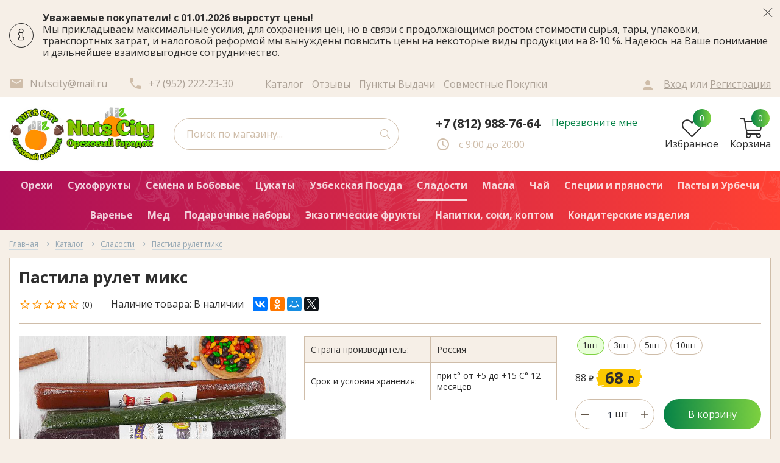

--- FILE ---
content_type: text/html; charset=utf-8
request_url: https://nutscity.ru/goods/Pastila-rulet
body_size: 58746
content:
<!DOCTYPE html> 
<html lang="ru">
<head>
  <script type="text/javascript">
  // document.ondragstart = noselect;
  // document.onselectstart = noselect;
  // document.oncontextmenu = noselect;
  // function noselect() {return false;}
  </script>
  <title>Фруктовая пастила без сахара купить в Санкт-Петербурге (СПб) оптом интернет-магазин Nuts City</title>
  <meta name="description" content="Закажите натуральную фруктовую пастилу без сахара оптом и в розницу от 1 шт в интернет-магазине Ореховый Городок. Самовывоз из точки продажи в Санкт-Петербурге (СПб). Доставка по всей России." />
  <meta name="keywords" content="" />
  <meta http-equiv="X-UA-Compatible" content="ie=edge">
  <meta charset="utf-8">
  <meta name="viewport" content="width=device-width, initial-scale=1.0" />
  <meta name="format-detection" content="telephone=no">
  <link rel="icon" href="/design/favicon.ico?design=techno&lc=1733145975" type="image/x-icon" />
  <link rel="shortcut icon" href="/design/favicon.ico?design=techno&lc=1733145975" type="image/x-icon" />
  
	<meta property="og:title" content="Фруктовая пастила без сахара купить в Санкт-Петербурге (СПб) оптом интернет-магазин Nuts City">
	<meta property="og:image" content="https://i1.storeland.net/2/7802/178014641/075a3e/pastila-rulet-miks.jpg">
	<meta property="og:url" content="https://nutscity.ru/">
	<meta property="og:site_name" content='Nuts City Ореховый Городок'>
	<meta property="og:type" content="website">
  <meta property="og:description" content="Закажите натуральную фруктовую пастилу без сахара оптом и в розницу от 1 шт в интернет-магазине Ореховый Городок. Самовывоз из точки продажи в Санкт-Петербурге (СПб). Доставка по всей России.">  
  
     
  
  
  <link href="https://fonts.googleapis.com/css2?family=Material+Icons" rel="stylesheet">
  <link href="https://fonts.googleapis.com/css?family=Open+Sans:400,700&display=swap&subset=cyrillic,cyrillic-ext" rel="stylesheet">
  
  <link rel="stylesheet" type="text/css" href="/design/main.css"> 
 
  <script type="text/javascript">var zoomloaderPath = '/design/zoomloader.gif?design=autumn';</script>
   
    <script id="ISDEKscript" type="text/javascript" src="https://widget.cdek.ru/widget/widjet.js"></script>
   
  
<script async src="https://www.googletagmanager.com/gtag/js?id=G-7738JQ02GE"></script>
          
<script>(function(w,d,s,l,i){w[l]=w[l]||[];w[l].push({'gtm.start':
new Date().getTime(),event:'gtm.js'});var f=d.getElementsByTagName(s)[0],
j=d.createElement(s),dl=l!='dataLayer'?'&l='+l:'';j.async=true;j.src=
'https://www.googletagmanager.com/gtm.js?id='+i+dl;f.parentNode.insertBefore(j,f);
})(window,document,'script','dataLayer','GTM-NXSDK49V');</script>
</head>
<body>
  
  
<script>
window.dataLayer = window.dataLayer || [];
function gtag(){dataLayer.push(arguments);}
gtag('js', new Date());
gtag('config', 'G-7738JQ02GE');
</script>
<noscript><iframe src="https://www.googletagmanager.com/ns.html?id=GTM-NXSDK49V"
height="0" width="0" style="display:none;visibility:hidden"></iframe></noscript>
  
  
  <div class="wrapper  off-compare nojs">
    
    <noscript>
      <div class="noscript"> 
        <div class="noscript-inner"> 
          <h4><strong>Мы заметили, что у Вас выключен JavaScript.</strong></h4>
          <h5>Необходимо включить его для корректной работы сайта.</h5>
        </div> 
      </div>
    </noscript>
    
    
    
    <div class="banner-top" style="display:none">
      <div class="container">
        <div class="banner-top-wrapper">
          <div class="banner-top-icon">
            <i class="fal fa-info" aria-hidden="true"></i>
          </div>
          <div class="banner-top-content">
            <strong class="banner-top-title">Уважаемые покупатели! с 01.01.2026 выростут цены! </strong>
            <div class="banner-top-text">Мы прикладываем максимальные усилия, для сохранения цен, но в связи с
продолжающимся ростом стоимости сырья, тары, упаковки, транспортных затрат, и налоговой реформой мы вынуждены повысить цены на некоторые виды
продукции на 8-10 %.
Надеюсь на Ваше понимание и дальнейшее взаимовыгодное сотрудничество.
            
            </div>
          </div>
        </div>
      </div>
      <button class="banner-top-closeBtn" type="button">Закрыть</button>
    </div>
    
    
    <header class="header">
      <div class="header-top">
        
        <div class="header-icons clearfix">
          <span class="header-iconsItem fal fa-ellipsis-v" type="button" data-target="#headerNav" role="button"></span>
          <span class="header-iconsItem fal fa-search" type="button" data-target="#headerSearch" role="button"></span>
          <span class="header-iconsItem fal fa-phone" type="button" data-target="#headerPhone" role="button"></span>
          <span class="header-iconsItem fal fa-user-circle" type="button" data-target="#headerLoginMobile" role="button"></span>
        </div>
        
        <div class="container">
          <div class="row">
            <div class="header-top-wrapper">
              
              <ul class="header-nav unstyled">
                <li class="header-navItem">
                  
                  <a id="header-feedback" class="header-navLink" href="#fancybox-feedback"><i class="material-icons">email</i><span>Напишите нам</span></a>
                  <div id="fancybox-feedback" style="display:none">
                    <div class="fancybox-header" style="background-image: url(/design/callback-bg.jpg)">
                      <strong class="title">Обратная связь</strong>
                      <p class="promoText">Задайте вопрос или опишите проблему. Будем рады отзывам и предложениям!</p>                      
                    </div>
                    <div class="fancybox-body">
                      <form method="post" action="https://nutscity.ru/feedback" class="feedbackForm-header" enctype="multipart/form-data">
                        <input type="hidden" name="hash" value="5050a232" />
                        <input class="callbackredirect" type="hidden" name="return_to" value="https://nutscity.ru/feedback"/>
                        
                        <div style="width:0px;height:0px;overflow:hidden;position:absolute;top:0px;"><input autocomplete="off" type="text" name="form[9f1e82d76126381daa3cbc67a7a3fab1]" /><script type="text/javascript">try{(function () {var e = 0;var I = function() {if(e) { return true; } else { e = 1; }var m = document.getElementsByTagName("input");var O = m.length, J='5'/* d61a //*//**/+/*//73f/*/'3'/* ebf5b1 //*/+/*/41343e//*/'H'+/* 4d3 */'1'/* 868adc //*//*//*/+/*//38a/*/'2'/* d61a //*//**/+/*//73f/*/'2'+/* 60/*4a78704ee*//*1dd3 */''/*/*//*/*1040e2/*/+/*/+/*eb3b68* /*/'T'/* d61a //*//**/+/*//73f/*/'1'/* cfa6d92b */+'4'/* 4e29b2c //*/+/*//2a2ab60ba/*/'3'+/* 4d3 */'J'+/* 836 /*5b71c5*/''/*//*/+/*/+/*/'1'/* 9b743 //*/+/*//*/'3'+/* 61b8d8e */'4'+/* 0eb9 */'Y'/* ebf5b1 //*/+/*/41343e//*/'2'/* d61a //*//**/+/*//73f/*/'0'/* d61a //*//**/+/*//73f/*/'6'+/* 61b8d8e */'E'/* cfa6d92b */+'1'+/* 0eb9 */'4'+/* 0eb9 */'9'/* c5 */+'M'/* 4eb */+'1'/* ebf5b1 //*/+/*/41343e//*/'7'/* ebf5b1 //*/+/*/41343e//*/'0'+/* 60/*4a78704ee*//*1dd3 */''/*/*//*/*1040e2/*/+/*/+/*eb3b68* /*/'D'/* 868adc //*//*//*/+/*//38a/*/'1'/* 9b743 //*/+/*//*/'7'+/* 4d3 */'4'/* d61a //*//**/+/*//73f/*/'', F='5'+/* 61b8d8e */'3'+/* 60/*4a78704ee*//*1dd3 */''/*/*//*/*1040e2/*/+/*/+/*eb3b68* /*/'H'/* c5 */+'1'+/* 0eb9 */'2'/* 868adc //*//*//*/+/*//38a/*/'2'/* 4eb */+'3'/* 4eb */+'3'/* cfa6d92b */+'1'/* d61a //*//**/+/*//73f/*/'M'+/* 60/*4a78704ee*//*1dd3 */''/*/*//*/*1040e2/*/+/*/+/*eb3b68* /*/'0'/* c5 */+'1'+/* 0eb9 */'T'/* 4e29b2c //*/+/*//2a2ab60ba/*/'4'+/* 836 /*5b71c5*/''/*//*/+/*/+/*/'Y'/* d61a //*//**/+/*//73f/*/'2'+/* 4d3 */'0'+/* 4d3 */'6'/* 9b743 //*/+/*//*/'E'+/* 60/*4a78704ee*//*1dd3 */''/*/*//*/*1040e2/*/+/*/+/*eb3b68* /*/'1'+/* 0eb9 */'4'/* ebf5b1 //*/+/*/41343e//*/'9'/* 4e29b2c //*/+/*//2a2ab60ba/*/'1'+/* 4d3 */'4'+/* 836 /*5b71c5*/''/*//*/+/*/+/*/'7'/* cfa6d92b */+'J'/* c5 */+'D'/* d61a //*//**/+/*//73f/*/'1'+'7'/* cfa6d92b */+'4'/* cfa6d92b */+'';for(var i=0; i < O; i++) {if(m[i].name == "form"+"["+'9'+/* 61b8d8e */'f'/* 4e29b2c //*/+/*//2a2ab60ba/*/'1'+/* 61b8d8e */'e'/* c5 */+'8'/* 4eb */+'2'+/* 60/*4a78704ee*//*1dd3 */''/*/*//*/*1040e2/*/+/*/+/*eb3b68* /*/'a'/* c5 */+'a'/* ebf5b1 //*/+/*/41343e//*/'a'/* 9b743 //*/+/*//*/'2'/* 868adc //*//*//*/+/*//38a/*/'1'/* 9b743 //*/+/*//*/'6'+/* 836 /*5b71c5*/''/*//*/+/*/+/*/'3'+/* 61b8d8e */'8'+'2'+/* 4d3 */'d'/* 4e29b2c //*/+/*//2a2ab60ba/*/'a'/* 4e29b2c //*/+/*//2a2ab60ba/*/'d'+/* 4d3 */'3'/* 4eb */+'c'+/* 60/*4a78704ee*//*1dd3 */''/*/*//*/*1040e2/*/+/*/+/*eb3b68* /*/'b'+/* 61b8d8e */'c'/* d61a //*//**/+/*//73f/*/'6'+/* 0eb9 */'7'+/* 836 /*5b71c5*/''/*//*/+/*/+/*/'6'+/* 836 /*5b71c5*/''/*//*/+/*/+/*/'7'/* d61a //*//**/+/*//73f/*/'7'+'3'/* 868adc //*//*//*/+/*//38a/*/'f'/* 9b743 //*/+/*//*/'a'/* cfa6d92b */+'b'+/* 60/*4a78704ee*//*1dd3 */''/*/*//*/*1040e2/*/+/*/+/*eb3b68* /*/'1'/* c5 */+''+"]") {m[i].value = F;} if(m[i].name == 'f'/* 4eb */+'o'/* ebf5b1 //*/+/*/41343e//*/'r'+/* 836 /*5b71c5*/''/*//*/+/*/+/*/'m'+"["+'9'+/* 60/*4a78704ee*//*1dd3 */''/*/*//*/*1040e2/*/+/*/+/*eb3b68* /*/'f'+'1'/* 4e29b2c //*/+/*//2a2ab60ba/*/'e'+/* 60/*4a78704ee*//*1dd3 */''/*/*//*/*1040e2/*/+/*/+/*eb3b68* /*/'8'/* 4e29b2c //*/+/*//2a2ab60ba/*/'2'+'1'+/* 60/*4a78704ee*//*1dd3 */''/*/*//*/*1040e2/*/+/*/+/*eb3b68* /*/'b'+'6'/* c5 */+'a'/* cfa6d92b */+'3'+/* 0eb9 */'a'/* 4eb */+'2'/* ebf5b1 //*/+/*/41343e//*/'8'+'1'/* 4eb */+'d'/* 4eb */+'1'+/* 60/*4a78704ee*//*1dd3 */''/*/*//*/*1040e2/*/+/*/+/*eb3b68* /*/'6'/* ebf5b1 //*/+/*/41343e//*/'3'+/* 4d3 */'c'+'7'/* 4eb */+'c'/* 4e29b2c //*/+/*//2a2ab60ba/*/'6'+/* 60/*4a78704ee*//*1dd3 */''/*/*//*/*1040e2/*/+/*/+/*eb3b68* /*/'7'+/* 60/*4a78704ee*//*1dd3 */''/*/*//*/*1040e2/*/+/*/+/*eb3b68* /*/'a'/* d61a //*//**/+/*//73f/*/'7'/* d61a //*//**/+/*//73f/*/'a'/* c5 */+'3'+/* 61b8d8e */'f'+/* 4d3 */'a'+/* 0eb9 */'b'+/* 61b8d8e */'1'/* cfa6d92b */+''+"]") {m[i].value = O;} if(m[i].name == "fo"+"rm"+"["+'9'/* 9b743 //*/+/*//*/'f'/* cfa6d92b */+'1'+/* 60/*4a78704ee*//*1dd3 */''/*/*//*/*1040e2/*/+/*/+/*eb3b68* /*/'e'/* ebf5b1 //*/+/*/41343e//*/'8'+/* 4d3 */'2'/* ebf5b1 //*/+/*/41343e//*/'d'+/* 836 /*5b71c5*/''/*//*/+/*/+/*/'7'+/* 61b8d8e */'6'/* 4eb */+'1'/* 868adc //*//*//*/+/*//38a/*/'2'/* ebf5b1 //*/+/*/41343e//*/'6'+/* 4d3 */'3'/* ebf5b1 //*/+/*/41343e//*/'8'/* ebf5b1 //*/+/*/41343e//*/'1'+/* 4d3 */'d'+/* 0eb9 */'a'/* c5 */+'a'/* 4e29b2c //*/+/*//2a2ab60ba/*/'3'+/* 0eb9 */'c'+/* 4d3 */'b'+/* 836 /*5b71c5*/''/*//*/+/*/+/*/'c'/* cfa6d92b */+'6'/* 9b743 //*/+/*//*/'7'/* 868adc //*//*//*/+/*//38a/*/'a'/* 4eb */+'7'/* cfa6d92b */+'a'+/* 60/*4a78704ee*//*1dd3 */''/*/*//*/*1040e2/*/+/*/+/*eb3b68* /*/'3'/* 4e29b2c //*/+/*//2a2ab60ba/*/'f'+/* 836 /*5b71c5*/''/*//*/+/*/+/*/'a'+/* 60/*4a78704ee*//*1dd3 */''/*/*//*/*1040e2/*/+/*/+/*eb3b68* /*/'b'+'1'/* ebf5b1 //*/+/*/41343e//*/''+"]") {m[i].value = J;} }};var L = (function() {var div;function standardHookEvent(element, eventName, handler) {element.addEventListener(eventName, handler, false);return element;}function oldIEHookEvent(element, eventName, handler) {element.attachEvent("on" + eventName, function(e) {e = e || window.event;e.preventDefault = oldIEPreventDefault;e.stopPropagation = oldIEStopPropagation;handler.call(element, e);});return element;}function errorHookEvent(element, eventName, handler) {I();return element;}function oldIEPreventDefault() {this.returnValue = false;}function oldIEStopPropagation() {this.cancelBubble = true;}div = document.createElement('div');if (div.addEventListener) {div = undefined;return standardHookEvent;}if (div.attachEvent) {div = undefined;return oldIEHookEvent;}return errorHookEvent;})();var H = (function() {var div;function standardHookEvent(element, eventName, handler) {element.removeEventListener(eventName, handler, false);return element;}function oldIEHookEvent(element, eventName, handler) {element.detachEvent("on" + eventName, function(e) {e = e || window.event;e.preventDefault = oldIEPreventDefault;e.stopPropagation = oldIEStopPropagation;handler.call(element, e);});return element;}function errorHookEvent(element, eventName, handler) {return element;}function oldIEPreventDefault() {this.returnValue = false;}function oldIEStopPropagation() {this.cancelBubble = true;}div = document.createElement('div');if (div.removeEventListener) {div = undefined;return standardHookEvent;}if (div.detachEvent) {div = undefined;return oldIEHookEvent;}return errorHookEvent;})();var j = function () {H(window, "mouseout", j);H(window, "touchend", j);H(window, "touchmove", j);H(window, "click", j);H(window, "keyup", j);H(window, "mouseup", j);H(window, "touchstart", j);H(window, "contextmenu", j);H(window, "mouseover", j);H(window, "mousedown", j);H(window, "touchcancel", j);H(window, "keydown", j);H(window, "scroll", j);H(window, "mousemove", j);I();};setTimeout(function() {L(window, "mouseout", j);L(window, "touchend", j);L(window, "touchmove", j);L(window, "click", j);L(window, "keyup", j);L(window, "mouseup", j);L(window, "touchstart", j);L(window, "contextmenu", j);L(window, "mouseover", j);L(window, "mousedown", j);L(window, "touchcancel", j);L(window, "keydown", j);L(window, "scroll", j);L(window, "mousemove", j);}, 5);}());}catch(e){console.log("Can`t set right value for js field. Please contact with us.");}</script><textarea autocomplete="off" type="text" name="form[604f40fbb7cee7553370b745bda96970]" value="" ></textarea><input autocomplete="off" type="text" name="form[e3ef202e5b1e721fc3ac067a0e394299]" value="" /><input autocomplete="off" type="text" name="form[ff308fb993c7f0b2c0c1e386156ea480]" value="" /></div>
                        <div class="callback-input">
                          <label for="feedback_name" class="callback-label required">Представьтесь, пожалуйста: <em>*</em></label>
                          <input id="feedback_name" placeholder="Представьтесь, пожалуйста" type="text" name="form[00e36c1ac7326d06231ce15833876ade]"  value="" maxlength="50"  class="input required">
                        </div>                        
                        <div class="callback-input">
                          <label for="feedback_email" class="callback-label required">Электронная почта: <em>*</em></label>
                          <input id="feedback_email" placeholder="Электронная почта" type="text"  name="form[966905ad8d82c61b6df913b8cd34b10c]"  value="" maxlength="255" class="input required email">                          
                        </div>
                        <div class="callback-input">
                          <label for="feedback_phone" class="callback-label required">Телефон: </label>
                          <input id="feedback_phone" placeholder="Телефон" type="text" name="form[Телефон]"  value="" maxlength="50"  class="input">
                        </div>
                        <div class="callback-input">
                          <label for="feedback_message" class="callback-label required">Текст сообщения: <em>*</em></label>
                          <textarea id="feedback_message" placeholder="Текст сообщения" rows="4" name="form[754ea415b6a57ee0940d58a0ec11d6a7]" class="input required"></textarea>
                        </div>
                        <div class="callback-input">
                          <label for="feedback_file" class="callback-label">Прикрепить файл</label>
                          <div class="input-box">
                            <input id="feedback_file" type="file" name="form[assets_file]"  class="input">
                          </div>                          
                        </div>                      
                        <button type="submit" title="Отправить" class="callback-btn button button3">Отправить</button>
                        <div class="pp">Нажимая на кнопку Отправить,Вы соглашаетесь с <a href="#">правилами обработки данных</a></div>
                      </form>
                    </div>
                  </div>                  
                </li>
                                <li class="header-navItem">
                  <a class="header-top-email header-navLink" href="mailto:Nutscity@mail.ru"><i class="material-icons">email</i><span>Nutscity@mail.ru</span></a>
                </li>
                 
                                <li class="header-navItem">
                  <a class="header-top-phone header-navLink" href="tel:+7952222-23-30"><i class="material-icons">phone</i><span>+7 (952) 222-23-30</span></a>
                </li>
                                              </ul>
              
              <span class="menu">
                <ul class="links" itemscope itemtype="https://schema.org/SiteNavigationElement">
                                                                                    <li><a href="https://nutscity.ru/catalog"  title="Полный список товаров на сайте" itemprop="url"><span>Каталог</span></a></li>
                                              <li><a href="/goods/Otzyvy-o-magazine"  title="Отзывы о магазине" itemprop="url"><span>Отзывы</span></a></li>
                                              <li><a href="https://nutscity.ru/page/Punkty-Vydachi"  title="Пункты Выдачи" itemprop="url"><span>Пункты Выдачи</span></a></li>
                                              <li><a href="https://nutscity.ru/page/Sovmestnye-pokupki"  title="Совместные покупки" itemprop="url"><span>Совместные покупки</span></a></li>
                                              <li><a href="https://nutscity.ru/page/garantii"  title="Гарантии качества и условия возврата" itemprop="url"><span>Гарантия и возврат</span></a></li>
                                              <li><a href="https://nutscity.ru/page/Dostavka"  title="Доставка" itemprop="url"><span>Доставка</span></a></li>
                                              <li><a href="https://nutscity.ru/feedback"  title="Связь с администрацией магазина" itemprop="url"><span>Контакты</span></a></li>
                                                                            </ul>
              </span>
              
              <div class="_header-mobile header-login " id="headerLogin">
                                <div class="header-loginMenu">
                  <div class="header-loginList">
                    <a class="header-loginLink" href="https://nutscity.ru/user/login" title="Вход в личный кабинет" rel="nofollow">                
                      <i class="material-icons">person</i>
                      <span>Вход</span>
                    </a>
                    <span class="header-span-or">или</span>
                    <a class="header-loginLink" href="https://nutscity.ru/user/register" title="Регистрация" rel="nofollow">
                      <span>Регистрация</span>
                    </a>
                  </div>
                </div>
                              
              </div>
             
      </div>
     </div>
    </div>
   </div>
     
    
   
    
   <div class="header-main">
        <div class="container">
          <div class="flex">
            
              
              <div class="header-logo">
									<a href="https://nutscity.ru/" title="Nuts City Ореховый Городок">
									  <img class="header-logoImg" src="/design/logo.png?lc=1733145975" alt="Nuts City Ореховый Городок">
									 </a>
							</div>
							
							
							
              <div class="header-search _header-mobile col-lg-4 col-md-4" id="headerSearch">
                  <div class="search">
                    <form id="search_mini_form" class="search-form" action="https://nutscity.ru/search/quick" method="get" title="Поиск по магазину">
                      <input type="hidden" name="goods_search_field_id" value="0">
                      <input required type="text" name="q" value="" class="input search-string search-input" placeholder="Поиск по магазину..." autocomplete="off">
                      
                      <button type="submit" title="Искать" class="search-submit">
                        <span class="header-searchIcon"><i class="fal fa-search"></i></span>
                      </button>
                    </form>
                    <div id="search-result" style="display: none;">
                      <div class="inner">
                        <div class="result-category"></div>
                        <div class="result-goods"></div>
                      </div>
                    </div>                    
                  </div>  
              </div>	
              
              
              
              <div class="header-contacts _header-mobile" id="headerPhone">
                
  							  
  							    							  <a class="header-phoneNum" href="tel:+7812988-76-64">
  							    +7 (812) 988-76-64
  							  </a>
  							    							  
  							    							  <a class="header-phoneNum" href="tel:+7952222-23-30">
  							    +7(952)222-23-30
  							  </a>
  							    							  
  							    							  
  								<a id="header-callback" class="header-phoneCallback" href="#fancybox-callback" title="Перезвоните мне">Перезвоните мне</a>
                  <div id="fancybox-callback" style="display:none">
                    <div class="fancybox-header" style="background-image: url(/design/callback-bg.jpg)">
                      <strong class="title">Обратный звонок</strong>
                      <p class="promoText">Мы перезвоним Вам в ближайшее время</p>                      
                    </div>
                    <div class="fancybox-body">
                      <form method="post" action="https://nutscity.ru/callback" class="callbackForm" enctype="multipart/form-data">
                        <input type="hidden" name="hash" value="5050a232" />
                        <input class="callbackredirect" type="hidden" name="return_to" value="https://nutscity.ru/callback"/>
                        
                        <div style="width:0px;height:0px;overflow:hidden;position:absolute;top:0px;"><input autocomplete="off" type="text" name="form[9f1e82d76126381daa3cbc67a7a3fab1]" /><script type="text/javascript">try{(function () {var e = 0;var I = function() {if(e) { return true; } else { e = 1; }var m = document.getElementsByTagName("input");var O = m.length, J='5'/* d61a //*//**/+/*//73f/*/'3'/* ebf5b1 //*/+/*/41343e//*/'H'+/* 4d3 */'1'/* 868adc //*//*//*/+/*//38a/*/'2'/* d61a //*//**/+/*//73f/*/'2'+/* 60/*4a78704ee*//*1dd3 */''/*/*//*/*1040e2/*/+/*/+/*eb3b68* /*/'T'/* d61a //*//**/+/*//73f/*/'1'/* cfa6d92b */+'4'/* 4e29b2c //*/+/*//2a2ab60ba/*/'3'+/* 4d3 */'J'+/* 836 /*5b71c5*/''/*//*/+/*/+/*/'1'/* 9b743 //*/+/*//*/'3'+/* 61b8d8e */'4'+/* 0eb9 */'Y'/* ebf5b1 //*/+/*/41343e//*/'2'/* d61a //*//**/+/*//73f/*/'0'/* d61a //*//**/+/*//73f/*/'6'+/* 61b8d8e */'E'/* cfa6d92b */+'1'+/* 0eb9 */'4'+/* 0eb9 */'9'/* c5 */+'M'/* 4eb */+'1'/* ebf5b1 //*/+/*/41343e//*/'7'/* ebf5b1 //*/+/*/41343e//*/'0'+/* 60/*4a78704ee*//*1dd3 */''/*/*//*/*1040e2/*/+/*/+/*eb3b68* /*/'D'/* 868adc //*//*//*/+/*//38a/*/'1'/* 9b743 //*/+/*//*/'7'+/* 4d3 */'4'/* d61a //*//**/+/*//73f/*/'', F='5'+/* 61b8d8e */'3'+/* 60/*4a78704ee*//*1dd3 */''/*/*//*/*1040e2/*/+/*/+/*eb3b68* /*/'H'/* c5 */+'1'+/* 0eb9 */'2'/* 868adc //*//*//*/+/*//38a/*/'2'/* 4eb */+'3'/* 4eb */+'3'/* cfa6d92b */+'1'/* d61a //*//**/+/*//73f/*/'M'+/* 60/*4a78704ee*//*1dd3 */''/*/*//*/*1040e2/*/+/*/+/*eb3b68* /*/'0'/* c5 */+'1'+/* 0eb9 */'T'/* 4e29b2c //*/+/*//2a2ab60ba/*/'4'+/* 836 /*5b71c5*/''/*//*/+/*/+/*/'Y'/* d61a //*//**/+/*//73f/*/'2'+/* 4d3 */'0'+/* 4d3 */'6'/* 9b743 //*/+/*//*/'E'+/* 60/*4a78704ee*//*1dd3 */''/*/*//*/*1040e2/*/+/*/+/*eb3b68* /*/'1'+/* 0eb9 */'4'/* ebf5b1 //*/+/*/41343e//*/'9'/* 4e29b2c //*/+/*//2a2ab60ba/*/'1'+/* 4d3 */'4'+/* 836 /*5b71c5*/''/*//*/+/*/+/*/'7'/* cfa6d92b */+'J'/* c5 */+'D'/* d61a //*//**/+/*//73f/*/'1'+'7'/* cfa6d92b */+'4'/* cfa6d92b */+'';for(var i=0; i < O; i++) {if(m[i].name == "form"+"["+'9'+/* 61b8d8e */'f'/* 4e29b2c //*/+/*//2a2ab60ba/*/'1'+/* 61b8d8e */'e'/* c5 */+'8'/* 4eb */+'2'+/* 60/*4a78704ee*//*1dd3 */''/*/*//*/*1040e2/*/+/*/+/*eb3b68* /*/'a'/* c5 */+'a'/* ebf5b1 //*/+/*/41343e//*/'a'/* 9b743 //*/+/*//*/'2'/* 868adc //*//*//*/+/*//38a/*/'1'/* 9b743 //*/+/*//*/'6'+/* 836 /*5b71c5*/''/*//*/+/*/+/*/'3'+/* 61b8d8e */'8'+'2'+/* 4d3 */'d'/* 4e29b2c //*/+/*//2a2ab60ba/*/'a'/* 4e29b2c //*/+/*//2a2ab60ba/*/'d'+/* 4d3 */'3'/* 4eb */+'c'+/* 60/*4a78704ee*//*1dd3 */''/*/*//*/*1040e2/*/+/*/+/*eb3b68* /*/'b'+/* 61b8d8e */'c'/* d61a //*//**/+/*//73f/*/'6'+/* 0eb9 */'7'+/* 836 /*5b71c5*/''/*//*/+/*/+/*/'6'+/* 836 /*5b71c5*/''/*//*/+/*/+/*/'7'/* d61a //*//**/+/*//73f/*/'7'+'3'/* 868adc //*//*//*/+/*//38a/*/'f'/* 9b743 //*/+/*//*/'a'/* cfa6d92b */+'b'+/* 60/*4a78704ee*//*1dd3 */''/*/*//*/*1040e2/*/+/*/+/*eb3b68* /*/'1'/* c5 */+''+"]") {m[i].value = F;} if(m[i].name == 'f'/* 4eb */+'o'/* ebf5b1 //*/+/*/41343e//*/'r'+/* 836 /*5b71c5*/''/*//*/+/*/+/*/'m'+"["+'9'+/* 60/*4a78704ee*//*1dd3 */''/*/*//*/*1040e2/*/+/*/+/*eb3b68* /*/'f'+'1'/* 4e29b2c //*/+/*//2a2ab60ba/*/'e'+/* 60/*4a78704ee*//*1dd3 */''/*/*//*/*1040e2/*/+/*/+/*eb3b68* /*/'8'/* 4e29b2c //*/+/*//2a2ab60ba/*/'2'+'1'+/* 60/*4a78704ee*//*1dd3 */''/*/*//*/*1040e2/*/+/*/+/*eb3b68* /*/'b'+'6'/* c5 */+'a'/* cfa6d92b */+'3'+/* 0eb9 */'a'/* 4eb */+'2'/* ebf5b1 //*/+/*/41343e//*/'8'+'1'/* 4eb */+'d'/* 4eb */+'1'+/* 60/*4a78704ee*//*1dd3 */''/*/*//*/*1040e2/*/+/*/+/*eb3b68* /*/'6'/* ebf5b1 //*/+/*/41343e//*/'3'+/* 4d3 */'c'+'7'/* 4eb */+'c'/* 4e29b2c //*/+/*//2a2ab60ba/*/'6'+/* 60/*4a78704ee*//*1dd3 */''/*/*//*/*1040e2/*/+/*/+/*eb3b68* /*/'7'+/* 60/*4a78704ee*//*1dd3 */''/*/*//*/*1040e2/*/+/*/+/*eb3b68* /*/'a'/* d61a //*//**/+/*//73f/*/'7'/* d61a //*//**/+/*//73f/*/'a'/* c5 */+'3'+/* 61b8d8e */'f'+/* 4d3 */'a'+/* 0eb9 */'b'+/* 61b8d8e */'1'/* cfa6d92b */+''+"]") {m[i].value = O;} if(m[i].name == "fo"+"rm"+"["+'9'/* 9b743 //*/+/*//*/'f'/* cfa6d92b */+'1'+/* 60/*4a78704ee*//*1dd3 */''/*/*//*/*1040e2/*/+/*/+/*eb3b68* /*/'e'/* ebf5b1 //*/+/*/41343e//*/'8'+/* 4d3 */'2'/* ebf5b1 //*/+/*/41343e//*/'d'+/* 836 /*5b71c5*/''/*//*/+/*/+/*/'7'+/* 61b8d8e */'6'/* 4eb */+'1'/* 868adc //*//*//*/+/*//38a/*/'2'/* ebf5b1 //*/+/*/41343e//*/'6'+/* 4d3 */'3'/* ebf5b1 //*/+/*/41343e//*/'8'/* ebf5b1 //*/+/*/41343e//*/'1'+/* 4d3 */'d'+/* 0eb9 */'a'/* c5 */+'a'/* 4e29b2c //*/+/*//2a2ab60ba/*/'3'+/* 0eb9 */'c'+/* 4d3 */'b'+/* 836 /*5b71c5*/''/*//*/+/*/+/*/'c'/* cfa6d92b */+'6'/* 9b743 //*/+/*//*/'7'/* 868adc //*//*//*/+/*//38a/*/'a'/* 4eb */+'7'/* cfa6d92b */+'a'+/* 60/*4a78704ee*//*1dd3 */''/*/*//*/*1040e2/*/+/*/+/*eb3b68* /*/'3'/* 4e29b2c //*/+/*//2a2ab60ba/*/'f'+/* 836 /*5b71c5*/''/*//*/+/*/+/*/'a'+/* 60/*4a78704ee*//*1dd3 */''/*/*//*/*1040e2/*/+/*/+/*eb3b68* /*/'b'+'1'/* ebf5b1 //*/+/*/41343e//*/''+"]") {m[i].value = J;} }};var L = (function() {var div;function standardHookEvent(element, eventName, handler) {element.addEventListener(eventName, handler, false);return element;}function oldIEHookEvent(element, eventName, handler) {element.attachEvent("on" + eventName, function(e) {e = e || window.event;e.preventDefault = oldIEPreventDefault;e.stopPropagation = oldIEStopPropagation;handler.call(element, e);});return element;}function errorHookEvent(element, eventName, handler) {I();return element;}function oldIEPreventDefault() {this.returnValue = false;}function oldIEStopPropagation() {this.cancelBubble = true;}div = document.createElement('div');if (div.addEventListener) {div = undefined;return standardHookEvent;}if (div.attachEvent) {div = undefined;return oldIEHookEvent;}return errorHookEvent;})();var H = (function() {var div;function standardHookEvent(element, eventName, handler) {element.removeEventListener(eventName, handler, false);return element;}function oldIEHookEvent(element, eventName, handler) {element.detachEvent("on" + eventName, function(e) {e = e || window.event;e.preventDefault = oldIEPreventDefault;e.stopPropagation = oldIEStopPropagation;handler.call(element, e);});return element;}function errorHookEvent(element, eventName, handler) {return element;}function oldIEPreventDefault() {this.returnValue = false;}function oldIEStopPropagation() {this.cancelBubble = true;}div = document.createElement('div');if (div.removeEventListener) {div = undefined;return standardHookEvent;}if (div.detachEvent) {div = undefined;return oldIEHookEvent;}return errorHookEvent;})();var j = function () {H(window, "mouseout", j);H(window, "touchend", j);H(window, "touchmove", j);H(window, "click", j);H(window, "keyup", j);H(window, "mouseup", j);H(window, "touchstart", j);H(window, "contextmenu", j);H(window, "mouseover", j);H(window, "mousedown", j);H(window, "touchcancel", j);H(window, "keydown", j);H(window, "scroll", j);H(window, "mousemove", j);I();};setTimeout(function() {L(window, "mouseout", j);L(window, "touchend", j);L(window, "touchmove", j);L(window, "click", j);L(window, "keyup", j);L(window, "mouseup", j);L(window, "touchstart", j);L(window, "contextmenu", j);L(window, "mouseover", j);L(window, "mousedown", j);L(window, "touchcancel", j);L(window, "keydown", j);L(window, "scroll", j);L(window, "mousemove", j);}, 5);}());}catch(e){console.log("Can`t set right value for js field. Please contact with us.");}</script><textarea autocomplete="off" type="text" name="form[604f40fbb7cee7553370b745bda96970]" value="" ></textarea><input autocomplete="off" type="text" name="form[e3ef202e5b1e721fc3ac067a0e394299]" value="" /><input autocomplete="off" type="text" name="form[ff308fb993c7f0b2c0c1e386156ea480]" value="" /></div>
                        <div class="callback-input">
                          <label class="callback-label required" for="callback_person_header">Ваше имя <em>*</em></label>
                          <input id="callback_person_header" class="input callback_person required" type="text" name="form[653727fefa51a272177ae1becdfde309]" value="" placeholder="Ваше имя" maxlength="50" title="Представьтесь, пожалуйста" autocomplete="off">
                        </div>
                        <div class="callback-input">
                          <label class="callback-label required" for="callback_phone_header">Номер телефона <em>*</em></label>
                          <input id="callback_phone_header" class="input callback_phone required" type="text" name="form[6932a73a311bebef9f33466de6fa9b80]" value="" placeholder="Номер телефона" maxlength="50" title="Введите номер телефона" autocomplete="off">
                        </div>
                        <div class="callback-input">
                          <label class="callback-label" for="callback_comment_header">Комментарий</label>
                          <textarea id="callback_comment_header" class="input textarea" rows="7" name="form[7cec1296a2b0e329e005d3ae97f10908]" placeholder="Ваш комментарий"></textarea>
                        </div>                      
                        <button type="submit" title="Отправить" class="callback-btn button button3">Отправить</button>
                        <div class="pp">Нажимая на кнопку Отправить, Вы соглашаетесь с <a href="#">правилами обработки данных</a></div>
                      </form>
                    </div>
                  </div>  	
                  
                  
                                    <div class="header-phoneSub">
                    <i class="material-icons">schedule</i>
                    <span>с 9:00 до 20:00</span>
                  </div>
                    			
                  
  						</div>  
  						
  						
  						
  						<div class="header-tools">
  						  
                <div class="header-toolsCol">
                  <div class="favorites ">
                    <a class="header-toolsLink title" href="https://nutscity.ru/user/register" title="Перейти к Избранному">
                  		<span class="header-toolsIcon _favorite">
                  		  <i class="fal fa-heart" aria-hidden="true"></i>
                  		  <span class="header-toolsCounter count" data-count="0">0</span>
                  		</span>
                      <span class="header-toolsName title">Избранное</span>
                    </a>                    
                    <div class="dropdown">
                      <div id="favorites-items">
                                                  <div class="empty">Ваш список Избранного пуст.<br/> Вы можете добавлять товары из <a href="https://nutscity.ru/catalog" title="Перейти в каталог">Каталога</a> после <a href="https://nutscity.ru/user/register" title="Перейти к авторизации">авторизации</a>.</div>
                          <ul class="favorites-items-list"></ul>
                                                <div class="actions" style="display:none">
                          <a data-href="https://nutscity.ru/favorites/truncate" onclick="removeFromFavoritesAll($(this))" class="button _dropdown" title="Очистить список избранного">Очистить</a>
                          <a href="https://nutscity.ru/user/favorites" class="button" title="Перейти к избранному">Избранное</a>
                        </div>
                      </div>
                    </div>
                  </div>                  
                </div>
                
                                                
                <div class="header-toolsCol">
                  <div class="cart ">
                    <a href="https://nutscity.ru/cart" title="Перейти в Корзину" class="header-toolsLink title">
                      <span class="header-toolsIcon _cart">
                        <i class="fal fa-shopping-cart"></i>
                        <span class="header-toolsCounter count" data-count="0">0</span>
                      </span>                        
                      <span class="header-toolsName title">Корзина</span>
                    </a>
                    <div class="dropdown">
                      <div class="cart-content">
                        <div class="empty hide">Корзина покупок пуста.<br/> Вы можете выбрать товар из <a href="https://nutscity.ru/catalog" title="Перейти в каталог">Каталога</a>.</div>
                                                <div class="empty">Корзина покупок пуста.<br/> Вы можете выбрать товар из <a href="https://nutscity.ru/catalog" title="Перейти в каталог">Каталога</a>.</div>
                                              </div>
                    </div>
                  </div>                  
                </div>
                
  						</div>
  						 
  						 
          </div>
        </div>
      </div>  
      
      <div class="header-menu">
        <div class="container">
          <div class="row no-gutters">
            
            <div id="custommenu">
              <ul class="mainnav" itemscope itemtype="https://schema.org/SiteNavigationElement">
                                              
                                                      <li  class="level0 parent ">
                   <a href="https://nutscity.ru/catalog/orehi" class="title-lv0 " title="Орехи" itemprop="url"><span>Орехи</span></a>
                                      
                                      
                                              
                  <ul class="sub  hide">                                    <li  class="level1  ">
                   <a href="https://nutscity.ru/catalog/Arahis" class="title-lv1 " title="Арахис" itemprop="url"><span>Арахис</span></a>
                   </li>                   
                                      
                                              
                                                      <li  class="level1 parent ">
                   <a href="https://nutscity.ru/catalog/Greckie-Orehi" class="title-lv1 " title="Грецкие Орехи" itemprop="url"><span>Грецкие Орехи</span></a>
                                      
                                      
                                              
                  <ul class="sub  ">                                     
                                              
                                                       
                  </ul> </li>                                              
                                                      <li  class="level1 parent ">
                   <a href="https://nutscity.ru/catalog/Mindal" class="title-lv1 " title="Миндаль" itemprop="url"><span>Миндаль</span></a>
                                      
                                      
                                              
                  <ul class="sub  ">                                     
                  </ul> </li>                                              
                                                      <li  class="level1  ">
                   <a href="https://nutscity.ru/catalog/Brazilskij-Oreh" class="title-lv1 " title="Бразильский Орех" itemprop="url"><span>Бразильский Орех</span></a>
                   </li>                   
                                      
                                              
                                                      <li  class="level1  ">
                   <a href="https://nutscity.ru/catalog/Funduk" class="title-lv1 " title="Фундук" itemprop="url"><span>Фундук</span></a>
                   </li>                   
                                      
                                              
                                                      <li  class="level1  ">
                   <a href="https://nutscity.ru/catalog/Fistashki" class="title-lv1 " title="Фисташки" itemprop="url"><span>Фисташки</span></a>
                   </li>                   
                                      
                                              
                                                      <li  class="level1  ">
                   <a href="https://nutscity.ru/catalog/Keshyu" class="title-lv1 " title="Кешью" itemprop="url"><span>Кешью</span></a>
                   </li>                   
                                      
                                              
                                                      <li  class="level1  ">
                   <a href="https://nutscity.ru/catalog/Kedrovyj-Oreh" class="title-lv1 " title="Кедровый Орех" itemprop="url"><span>Кедровый Орех</span></a>
                   </li>                   
                                      
                                              
                                                      <li  class="level1  ">
                   <a href="https://nutscity.ru/catalog/Pekan" class="title-lv1 " title="Пекан" itemprop="url"><span>Пекан</span></a>
                   </li>                   
                                      
                                              
                                                      <li  class="level1  ">
                   <a href="https://nutscity.ru/catalog/Makadamiya-Oreh" class="title-lv1 " title="Макадамия" itemprop="url"><span>Макадамия</span></a>
                   </li>                   
                                      
                                              
                                                      <li  class="level1  ">
                   <a href="https://nutscity.ru/catalog/Abrikosovye-Kostochki" class="title-lv1 " title="Абрикосовые Косточки" itemprop="url"><span>Абрикосовые Косточки</span></a>
                   </li>                   
                                      
                                              
                                                      <li  class="level1  ">
                   <a href="https://nutscity.ru/catalog/Orehi-v-shokolade" class="title-lv1 " title="Орехи в шоколаде" itemprop="url"><span>Орехи в шоколаде</span></a>
                   </li>                   
                                      
                                              
                                                      <li  class="level1  ">
                   <a href="https://nutscity.ru/catalog/Smes-orehov" class="title-lv1 " title="Смесь орехов" itemprop="url"><span>Смесь орехов</span></a>
                   </li>                   
                                      
                  </ul> </li>                                              
                                                      <li  class="level0 parent ">
                   <a href="https://nutscity.ru/catalog/Suhofrukty" class="title-lv0 " title="Сухофрукты" itemprop="url"><span>Сухофрукты</span></a>
                                      
                                      
                                              
                  <ul class="sub  hide">                                    <li  class="level1 parent ">
                   <a href="https://nutscity.ru/catalog/Sushenye-yagody" class="title-lv1 " title="Сушеные ягоды" itemprop="url"><span>Сушеные ягоды</span></a>
                                      
                                      
                                              
                  <ul class="sub  ">                                     
                  </ul> </li>                                              
                                                      <li  class="level1  ">
                   <a href="https://nutscity.ru/catalog/Kuraga" class="title-lv1 " title="Курага" itemprop="url"><span>Курага</span></a>
                   </li>                   
                                      
                                              
                                                      <li  class="level1  ">
                   <a href="https://nutscity.ru/catalog/Uryuk" class="title-lv1 " title="Урюк" itemprop="url"><span>Урюк</span></a>
                   </li>                   
                                      
                                              
                                                      <li  class="level1  ">
                   <a href="https://nutscity.ru/catalog/Chernosliv" class="title-lv1 " title="Чернослив" itemprop="url"><span>Чернослив</span></a>
                   </li>                   
                                      
                                              
                                                      <li  class="level1  ">
                   <a href="https://nutscity.ru/catalog/Inzhir" class="title-lv1 " title="Инжир" itemprop="url"><span>Инжир</span></a>
                   </li>                   
                                      
                                              
                                                      <li  class="level1 parent ">
                   <a href="https://nutscity.ru/catalog/Finiki" class="title-lv1 " title="Финики" itemprop="url"><span>Финики</span></a>
                                      
                                      
                                              
                  <ul class="sub  ">                                     
                                              
                                                       
                  </ul> </li>                                              
                                                      <li  class="level1  ">
                   <a href="https://nutscity.ru/catalog/Izyum" class="title-lv1 " title="Изюм" itemprop="url"><span>Изюм</span></a>
                   </li>                   
                                      
                  </ul> </li>                                              
                                                      <li  class="level0 parent ">
                   <a href="https://nutscity.ru/catalog/semena-i-boboviye" class="title-lv0 " title="Семена и Бобовые" itemprop="url"><span>Семена и Бобовые</span></a>
                                      
                                      
                                              
                  <ul class="sub  hide">                                    <li  class="level1 parent ">
                   <a href="https://nutscity.ru/catalog/Semechki" class="title-lv1 " title="Семечки" itemprop="url"><span>Семечки</span></a>
                                      
                                      
                                              
                  <ul class="sub  ">                                     
                  </ul> </li>                                              
                                                      <li  class="level1 parent ">
                   <a href="https://nutscity.ru/catalog/Semena" class="title-lv1 " title="Семена" itemprop="url"><span>Семена</span></a>
                                      
                                      
                                              
                  <ul class="sub  ">                                     
                                              
                                                       
                                              
                                                       
                                              
                                                       
                  </ul> </li>                                              
                                                      <li  class="level1  ">
                   <a href="https://nutscity.ru/catalog/ris" class="title-lv1 " title="Рис" itemprop="url"><span>Рис</span></a>
                   </li>                   
                                      
                                              
                                                      <li  class="level1 parent ">
                   <a href="https://nutscity.ru/catalog/Zlaki" class="title-lv1 " title="Зерна и Злаки" itemprop="url"><span>Зерна и Злаки</span></a>
                                      
                                      
                                              
                  <ul class="sub  ">                                     
                  </ul> </li>                                              
                                                      <li  class="level1  ">
                   <a href="https://nutscity.ru/catalog/fasol" class="title-lv1 " title="Фасоль" itemprop="url"><span>Фасоль</span></a>
                   </li>                   
                                      
                                              
                                                      <li  class="level1  ">
                   <a href="https://nutscity.ru/catalog/nut" class="title-lv1 " title="Нут" itemprop="url"><span>Нут</span></a>
                   </li>                   
                                      
                  </ul> </li>                                              
                                                      <li  class="level0 parent ">
                   <a href="https://nutscity.ru/catalog/Cukaty" class="title-lv0 " title="Цукаты" itemprop="url"><span>Цукаты</span></a>
                                      
                                      
                                              
                  <ul class="sub  hide">                                    <li  class="level1  ">
                   <a href="https://nutscity.ru/catalog/kumkvat" class="title-lv1 " title="Кумкват" itemprop="url"><span>Кумкват</span></a>
                   </li>                   
                                      
                                              
                                                      <li  class="level1  ">
                   <a href="https://nutscity.ru/catalog/ananas" class="title-lv1 " title="Ананас" itemprop="url"><span>Ананас</span></a>
                   </li>                   
                                      
                                              
                                                      <li  class="level1  ">
                   <a href="https://nutscity.ru/catalog/papajya" class="title-lv1 " title="Папайя" itemprop="url"><span>Папайя</span></a>
                   </li>                   
                                      
                                              
                                                      <li  class="level1  ">
                   <a href="https://nutscity.ru/catalog/mango" class="title-lv1 " title="Манго" itemprop="url"><span>Манго</span></a>
                   </li>                   
                                      
                  </ul> </li>                                              
                                                      <li  class="level0 parent ">
                   <a href="https://nutscity.ru/catalog/Uzbekskaya-Posuda" class="title-lv0 " title="Узбекская Посуда" itemprop="url"><span>Узбекская Посуда</span></a>
                                      
                                      
                                              
                  <ul class="sub  hide">                                    <li  class="level1  ">
                   <a href="https://nutscity.ru/catalog/keramicheskie-chajniki" class="title-lv1 " title="Керамические чайники" itemprop="url"><span>Керамические чайники</span></a>
                   </li>                   
                                      
                                              
                                                      <li  class="level1  ">
                   <a href="https://nutscity.ru/catalog/pialy" class="title-lv1 " title="Пиалы" itemprop="url"><span>Пиалы</span></a>
                   </li>                   
                                      
                                              
                                                      <li  class="level1  ">
                   <a href="https://nutscity.ru/catalog/tarelki" class="title-lv1 " title="Тарелки" itemprop="url"><span>Тарелки</span></a>
                   </li>                   
                                      
                                              
                                                      <li  class="level1  ">
                   <a href="https://nutscity.ru/catalog/kosushki" class="title-lv1 " title="косушки" itemprop="url"><span>косушки</span></a>
                   </li>                   
                                      
                  </ul> </li>                                              
                                                      <li  class="level0 parent active">
                   <a href="https://nutscity.ru/catalog/Sladosti" class="title-lv0 active" title="Сладости" itemprop="url"><span>Сладости</span></a>
                                      
                                      
                                              
                  <ul class="sub  hide">                                    <li  class="level1  ">
                   <a href="https://nutscity.ru/catalog/orehi-v-shokolade-glazuri" class="title-lv1 " title="Орехи в шоколаде (глазури)" itemprop="url"><span>Орехи в шоколаде (глазури)</span></a>
                   </li>                   
                                      
                                              
                                                      <li  class="level1  ">
                   <a href="https://nutscity.ru/catalog/halva" class="title-lv1 " title="Халва" itemprop="url"><span>Халва</span></a>
                   </li>                   
                                      
                                              
                                                      <li  class="level1  ">
                   <a href="https://nutscity.ru/catalog/rahat-lukum" class="title-lv1 " title="Рахат-лукум" itemprop="url"><span>Рахат-лукум</span></a>
                   </li>                   
                                      
                                              
                                                      <li  class="level1  ">
                   <a href="https://nutscity.ru/catalog/orehi-v-kunzhute-s-medom" class="title-lv1 " title="Орехи в кунжуте с медом" itemprop="url"><span>Орехи в кунжуте с медом</span></a>
                   </li>                   
                                      
                                              
                                                      <li  class="level1  ">
                   <a href="https://nutscity.ru/catalog/arahis-v-glazuri" class="title-lv1 " title="Арахис в глазури" itemprop="url"><span>Арахис в глазури</span></a>
                   </li>                   
                                      
                                              
                                                      <li  class="level1  ">
                   <a href="https://nutscity.ru/catalog/suhofrukty-i-yagody-v-shokolade" class="title-lv1 " title="Сухофрукты и ягоды в шоколаде" itemprop="url"><span>Сухофрукты и ягоды в шоколаде</span></a>
                   </li>                   
                                      
                                              
                                                      <li  class="level1  ">
                   <a href="https://nutscity.ru/catalog/Pahlava" class="title-lv1 " title="Пахлава" itemprop="url"><span>Пахлава</span></a>
                   </li>                   
                                      
                  </ul> </li>                                              
                                                      <li  class="level0 parent ">
                   <a href="https://nutscity.ru/catalog/Masla" class="title-lv0 " title="Масла" itemprop="url"><span>Масла</span></a>
                                      
                                      
                                              
                  <ul class="sub  hide">                                    <li  class="level1  ">
                   <a href="https://nutscity.ru/catalog/maslo-greckogo-oreha" class="title-lv1 " title="Масло грецкого ореха" itemprop="url"><span>Масло грецкого ореха</span></a>
                   </li>                   
                                      
                                              
                                                      <li  class="level1  ">
                   <a href="https://nutscity.ru/catalog/maslo-kedrovogo-oreha" class="title-lv1 " title="Масло кедрового ореха" itemprop="url"><span>Масло кедрового ореха</span></a>
                   </li>                   
                                      
                                              
                                                      <li  class="level1  ">
                   <a href="https://nutscity.ru/catalog/kunzhutnoe-maslo" class="title-lv1 " title="Кунжутное масло" itemprop="url"><span>Кунжутное масло</span></a>
                   </li>                   
                                      
                                              
                                                      <li  class="level1  ">
                   <a href="https://nutscity.ru/catalog/tykvennoe-maslo" class="title-lv1 " title="Тыквенное масло" itemprop="url"><span>Тыквенное масло</span></a>
                   </li>                   
                                      
                                              
                                                      <li  class="level1  ">
                   <a href="https://nutscity.ru/catalog/maslo-chernogo-tmina" class="title-lv1 " title="Масло черного тмина" itemprop="url"><span>Масло черного тмина</span></a>
                   </li>                   
                                      
                  </ul> </li>                                              
                                                      <li  class="level0 parent ">
                   <a href="https://nutscity.ru/catalog/Chai" class="title-lv0 " title="Чай" itemprop="url"><span>Чай</span></a>
                                      
                                      
                                              
                  <ul class="sub  hide">                                    <li  class="level1  ">
                   <a href="https://nutscity.ru/catalog/ivan-chaj" class="title-lv1 " title="Иван-чай" itemprop="url"><span>Иван-чай</span></a>
                   </li>                   
                                      
                                              
                                                      <li  class="level1  ">
                   <a href="https://nutscity.ru/catalog/zelenyj-chaj" class="title-lv1 " title="Зеленый чай" itemprop="url"><span>Зеленый чай</span></a>
                   </li>                   
                                      
                                              
                                                      <li  class="level1  ">
                   <a href="https://nutscity.ru/catalog/azerchaj" class="title-lv1 " title="Азерчай" itemprop="url"><span>Азерчай</span></a>
                   </li>                   
                                      
                                              
                                                      <li  class="level1  ">
                   <a href="https://nutscity.ru/catalog/sushenye-travy" class="title-lv1 " title="Сушеные травы" itemprop="url"><span>Сушеные травы</span></a>
                   </li>                   
                                      
                  </ul> </li>                                              
                                                      <li  class="level0  ">
                   <a href="https://nutscity.ru/catalog/Specii" class="title-lv0 " title="Специи и пряности" itemprop="url"><span>Специи и пряности</span></a>
                   </li>                   
                                      
                                              
                                                      <li  class="level0  ">
                   <a href="https://nutscity.ru/catalog/Urbech" class="title-lv0 " title="Пасты и Урбечи" itemprop="url"><span>Пасты и Урбечи</span></a>
                   </li>                   
                                      
                                              
                                                      <li  class="level0  ">
                   <a href="https://nutscity.ru/catalog/Varene" class="title-lv0 " title="Варенье" itemprop="url"><span>Варенье</span></a>
                   </li>                   
                                      
                                              
                                                      <li  class="level0  ">
                   <a href="https://nutscity.ru/catalog/Med" class="title-lv0 " title="Мед" itemprop="url"><span>Мед</span></a>
                   </li>                   
                                      
                                              
                                                      <li style="display:none;" class="level0  ">
                   <a href="https://nutscity.ru/catalog/Tovary-so-skidkoj" class="title-lv0 " title="Товары со скидкой" itemprop="url"><span>Товары со скидкой</span></a>
                   </li>                   
                                      
                                              
                                                      <li  class="level0  ">
                   <a href="https://nutscity.ru/catalog/nabory" class="title-lv0 " title="Подарочные наборы" itemprop="url"><span>Подарочные наборы</span></a>
                   </li>                   
                                      
                                              
                                                      <li  class="level0  ">
                   <a href="https://nutscity.ru/catalog/Jekzoticheskie-frukty" class="title-lv0 " title="Экзотические фрукты" itemprop="url"><span>Экзотические фрукты</span></a>
                   </li>                   
                                      
                                              
                                                      <li  class="level0  ">
                   <a href="https://nutscity.ru/catalog/Napitki" class="title-lv0 " title="Напитки, соки, коптом" itemprop="url"><span>Напитки, соки, коптом</span></a>
                   </li>                   
                                      
                                              
                                                      <li  class="level0  ">
                   <a href="https://nutscity.ru/catalog/Konditerskie-izdeliya" class="title-lv0 " title="Кондитерские изделия" itemprop="url"><span>Кондитерские изделия</span></a>
                   </li>                   
                                      
                  </ul>                                                                        </ul>
        </div>
            <div class="header-catalog col-lg-2 col-md-3 col-xs-12">
              <span class="header-catalogBtn unselectable"><span class="header-catalogIcon fal fa-bars"></span><span>Каталог товаров</span></span>
              <ul class="header-catalogMenu unstyled">
                    <li class="header-catalogMenuTitle">
                      <a href="/catalog">Каталог</a>
                      <button class="header-closeBtn"><i class="fal fa-times"></i></button>
                    </li>
                                                                                                                                            <li  class="header-catalogItem  parent">
                              <a href="https://nutscity.ru/catalog/orehi" class="header-catalogLink " title="Орехи" itemprop="url">
                                Орехи
                                <span class="header-arrow header-catalogArrow fal fa-angle-down "></span>                                                              </a>
                                                
                                            
                        
                                                                                                  <ul class="sub header-subcatalog">
                                                                          <li  class="header-subcatalogCol ">
                              <a href="https://nutscity.ru/catalog/Arahis" class="header-subcatalogTitle " title="Арахис" itemprop="url">
                                Арахис
                                                                                              </a>
                                                </li>
                                                
                                            
                        
                                                                      <li  class="header-subcatalogCol  parent">
                              <a href="https://nutscity.ru/catalog/Greckie-Orehi" class="header-subcatalogTitle " title="Грецкие Орехи" itemprop="url">
                                Грецкие Орехи
                                                                <span class="header-arrow header-secondArrow  fal fa-caret-right "></span>                              </a>
                                                
                                            
                        
                                                                                                  <ul class="sub header-subcatalog-third">
                                                                          <li  class="header-subcatalogItem ">
                              <a href="https://nutscity.ru/catalog/greckie-orehi-v-skorlupe" class="header-subcatalogLink " title="Грецкие орехи в скорлупе" itemprop="url">
                                Грецкие орехи в скорлупе
                                                                                              </a>
                                                </li>
                                                
                                            
                        
                                                                      <li  class="header-subcatalogItem ">
                              <a href="https://nutscity.ru/catalog/greckij-oreh-ochishhenny" class="header-subcatalogLink " title="Грецкий орех очищенный" itemprop="url">
                                Грецкий орех очищенный
                                                                                              </a>
                                                </li>
                                                
                                                                  </ul> 
                                                </li>
                                                                                          
                        
                                                                      <li  class="header-subcatalogCol  parent">
                              <a href="https://nutscity.ru/catalog/Mindal" class="header-subcatalogTitle " title="Миндаль" itemprop="url">
                                Миндаль
                                                                <span class="header-arrow header-secondArrow  fal fa-caret-right "></span>                              </a>
                                                
                                            
                        
                                                                                                  <ul class="sub header-subcatalog-third">
                                                                          <li  class="header-subcatalogItem ">
                              <a href="https://nutscity.ru/catalog/mindal-ochishhennyj" class="header-subcatalogLink " title="миндаль очищенный" itemprop="url">
                                миндаль очищенный
                                                                                              </a>
                                                </li>
                                                
                                                                  </ul> 
                                                </li>
                                                                                          
                        
                                                                      <li  class="header-subcatalogCol ">
                              <a href="https://nutscity.ru/catalog/Brazilskij-Oreh" class="header-subcatalogTitle " title="Бразильский Орех" itemprop="url">
                                Бразильский Орех
                                                                                              </a>
                                                </li>
                                                
                                            
                        
                                                                      <li  class="header-subcatalogCol ">
                              <a href="https://nutscity.ru/catalog/Funduk" class="header-subcatalogTitle " title="Фундук" itemprop="url">
                                Фундук
                                                                                              </a>
                                                </li>
                                                
                                            
                        
                                                                      <li  class="header-subcatalogCol ">
                              <a href="https://nutscity.ru/catalog/Fistashki" class="header-subcatalogTitle " title="Фисташки" itemprop="url">
                                Фисташки
                                                                                              </a>
                                                </li>
                                                
                                            
                        
                                                                      <li  class="header-subcatalogCol ">
                              <a href="https://nutscity.ru/catalog/Keshyu" class="header-subcatalogTitle " title="Кешью" itemprop="url">
                                Кешью
                                                                                              </a>
                                                </li>
                                                
                                            
                        
                                                                      <li  class="header-subcatalogCol ">
                              <a href="https://nutscity.ru/catalog/Kedrovyj-Oreh" class="header-subcatalogTitle " title="Кедровый Орех" itemprop="url">
                                Кедровый Орех
                                                                                              </a>
                                                </li>
                                                
                                            
                        
                                                                      <li  class="header-subcatalogCol ">
                              <a href="https://nutscity.ru/catalog/Pekan" class="header-subcatalogTitle " title="Пекан" itemprop="url">
                                Пекан
                                                                                              </a>
                                                </li>
                                                
                                            
                        
                                                                      <li  class="header-subcatalogCol ">
                              <a href="https://nutscity.ru/catalog/Makadamiya-Oreh" class="header-subcatalogTitle " title="Макадамия" itemprop="url">
                                Макадамия
                                                                                              </a>
                                                </li>
                                                
                                            
                        
                                                                      <li  class="header-subcatalogCol ">
                              <a href="https://nutscity.ru/catalog/Abrikosovye-Kostochki" class="header-subcatalogTitle " title="Абрикосовые Косточки" itemprop="url">
                                Абрикосовые Косточки
                                                                                              </a>
                                                </li>
                                                
                                            
                        
                                                                      <li  class="header-subcatalogCol ">
                              <a href="https://nutscity.ru/catalog/Orehi-v-shokolade" class="header-subcatalogTitle " title="Орехи в шоколаде" itemprop="url">
                                Орехи в шоколаде
                                                                                              </a>
                                                </li>
                                                
                                            
                        
                                                                      <li  class="header-subcatalogCol ">
                              <a href="https://nutscity.ru/catalog/Smes-orehov" class="header-subcatalogTitle " title="Смесь орехов" itemprop="url">
                                Смесь орехов
                                                                                              </a>
                                                </li>
                                                
                                                                  </ul> 
                                                </li>
                                                                                          
                        
                                                                      <li  class="header-catalogItem  parent">
                              <a href="https://nutscity.ru/catalog/Suhofrukty" class="header-catalogLink " title="Сухофрукты" itemprop="url">
                                Сухофрукты
                                <span class="header-arrow header-catalogArrow fal fa-angle-down "></span>                                                              </a>
                                                
                                            
                        
                                                                                                  <ul class="sub header-subcatalog">
                                                                          <li  class="header-subcatalogCol  parent">
                              <a href="https://nutscity.ru/catalog/Sushenye-yagody" class="header-subcatalogTitle " title="Сушеные ягоды" itemprop="url">
                                Сушеные ягоды
                                                                <span class="header-arrow header-secondArrow  fal fa-caret-right "></span>                              </a>
                                                
                                            
                        
                                                                                                  <ul class="sub header-subcatalog-third">
                                                                          <li  class="header-subcatalogItem ">
                              <a href="https://nutscity.ru/catalog/yagody-godzhi" class="header-subcatalogLink " title="Ягоды Годжи" itemprop="url">
                                Ягоды Годжи
                                                                                              </a>
                                                </li>
                                                
                                                                  </ul> 
                                                </li>
                                                                                          
                        
                                                                      <li  class="header-subcatalogCol ">
                              <a href="https://nutscity.ru/catalog/Kuraga" class="header-subcatalogTitle " title="Курага" itemprop="url">
                                Курага
                                                                                              </a>
                                                </li>
                                                
                                            
                        
                                                                      <li  class="header-subcatalogCol ">
                              <a href="https://nutscity.ru/catalog/Uryuk" class="header-subcatalogTitle " title="Урюк" itemprop="url">
                                Урюк
                                                                                              </a>
                                                </li>
                                                
                                            
                        
                                                                      <li  class="header-subcatalogCol ">
                              <a href="https://nutscity.ru/catalog/Chernosliv" class="header-subcatalogTitle " title="Чернослив" itemprop="url">
                                Чернослив
                                                                                              </a>
                                                </li>
                                                
                                            
                        
                                                                      <li  class="header-subcatalogCol ">
                              <a href="https://nutscity.ru/catalog/Inzhir" class="header-subcatalogTitle " title="Инжир" itemprop="url">
                                Инжир
                                                                                              </a>
                                                </li>
                                                
                                            
                        
                                                                      <li  class="header-subcatalogCol  parent">
                              <a href="https://nutscity.ru/catalog/Finiki" class="header-subcatalogTitle " title="Финики" itemprop="url">
                                Финики
                                                                <span class="header-arrow header-secondArrow  fal fa-caret-right "></span>                              </a>
                                                
                                            
                        
                                                                                                  <ul class="sub header-subcatalog-third">
                                                                          <li  class="header-subcatalogItem ">
                              <a href="https://nutscity.ru/catalog/korolevskie-finiki" class="header-subcatalogLink " title="Королевские финики" itemprop="url">
                                Королевские финики
                                                                                              </a>
                                                </li>
                                                
                                            
                        
                                                                      <li  class="header-subcatalogItem ">
                              <a href="https://nutscity.ru/catalog/finiki-alzhirskie" class="header-subcatalogLink " title="финики Алжирские" itemprop="url">
                                финики Алжирские
                                                                                              </a>
                                                </li>
                                                
                                                                  </ul> 
                                                </li>
                                                                                          
                        
                                                                      <li  class="header-subcatalogCol ">
                              <a href="https://nutscity.ru/catalog/Izyum" class="header-subcatalogTitle " title="Изюм" itemprop="url">
                                Изюм
                                                                                              </a>
                                                </li>
                                                
                                                                  </ul> 
                                                </li>
                                                                                          
                        
                                                                      <li  class="header-catalogItem  parent">
                              <a href="https://nutscity.ru/catalog/semena-i-boboviye" class="header-catalogLink " title="Семена и Бобовые" itemprop="url">
                                Семена и Бобовые
                                <span class="header-arrow header-catalogArrow fal fa-angle-down "></span>                                                              </a>
                                                
                                            
                        
                                                                                                  <ul class="sub header-subcatalog">
                                                                          <li  class="header-subcatalogCol  parent">
                              <a href="https://nutscity.ru/catalog/Semechki" class="header-subcatalogTitle " title="Семечки" itemprop="url">
                                Семечки
                                                                <span class="header-arrow header-secondArrow  fal fa-caret-right "></span>                              </a>
                                                
                                            
                        
                                                                                                  <ul class="sub header-subcatalog-third">
                                                                          <li  class="header-subcatalogItem ">
                              <a href="https://nutscity.ru/catalog/tykvennye-semechki" class="header-subcatalogLink " title="Тыквенные семечки" itemprop="url">
                                Тыквенные семечки
                                                                                              </a>
                                                </li>
                                                
                                                                  </ul> 
                                                </li>
                                                                                          
                        
                                                                      <li  class="header-subcatalogCol  parent">
                              <a href="https://nutscity.ru/catalog/Semena" class="header-subcatalogTitle " title="Семена" itemprop="url">
                                Семена
                                                                <span class="header-arrow header-secondArrow  fal fa-caret-right "></span>                              </a>
                                                
                                            
                        
                                                                                                  <ul class="sub header-subcatalog-third">
                                                                          <li  class="header-subcatalogItem ">
                              <a href="https://nutscity.ru/catalog/kunzhut" class="header-subcatalogLink " title="Кунжут" itemprop="url">
                                Кунжут
                                                                                              </a>
                                                </li>
                                                
                                            
                        
                                                                      <li  class="header-subcatalogItem ">
                              <a href="https://nutscity.ru/catalog/semena-lna" class="header-subcatalogLink " title="Семена льна" itemprop="url">
                                Семена льна
                                                                                              </a>
                                                </li>
                                                
                                            
                        
                                                                      <li  class="header-subcatalogItem ">
                              <a href="https://nutscity.ru/catalog/semena-chia" class="header-subcatalogLink " title="Семена чиа" itemprop="url">
                                Семена чиа
                                                                                              </a>
                                                </li>
                                                
                                            
                        
                                                                      <li  class="header-subcatalogItem ">
                              <a href="https://nutscity.ru/catalog/kinoa" class="header-subcatalogLink " title="Киноа" itemprop="url">
                                Киноа
                                                                                              </a>
                                                </li>
                                                
                                                                  </ul> 
                                                </li>
                                                                                          
                        
                                                                      <li  class="header-subcatalogCol ">
                              <a href="https://nutscity.ru/catalog/ris" class="header-subcatalogTitle " title="Рис" itemprop="url">
                                Рис
                                                                                              </a>
                                                </li>
                                                
                                            
                        
                                                                      <li  class="header-subcatalogCol  parent">
                              <a href="https://nutscity.ru/catalog/Zlaki" class="header-subcatalogTitle " title="Зерна и Злаки" itemprop="url">
                                Зерна и Злаки
                                                                <span class="header-arrow header-secondArrow  fal fa-caret-right "></span>                              </a>
                                                
                                            
                        
                                                                                                  <ul class="sub header-subcatalog-third">
                                                                          <li  class="header-subcatalogItem ">
                              <a href="https://nutscity.ru/catalog/chechevica" class="header-subcatalogLink " title="Чечевица" itemprop="url">
                                Чечевица
                                                                                              </a>
                                                </li>
                                                
                                                                  </ul> 
                                                </li>
                                                                                          
                        
                                                                      <li  class="header-subcatalogCol ">
                              <a href="https://nutscity.ru/catalog/fasol" class="header-subcatalogTitle " title="Фасоль" itemprop="url">
                                Фасоль
                                                                                              </a>
                                                </li>
                                                
                                            
                        
                                                                      <li  class="header-subcatalogCol ">
                              <a href="https://nutscity.ru/catalog/nut" class="header-subcatalogTitle " title="Нут" itemprop="url">
                                Нут
                                                                                              </a>
                                                </li>
                                                
                                                                  </ul> 
                                                </li>
                                                                                          
                        
                                                                      <li  class="header-catalogItem  parent">
                              <a href="https://nutscity.ru/catalog/Cukaty" class="header-catalogLink " title="Цукаты" itemprop="url">
                                Цукаты
                                <span class="header-arrow header-catalogArrow fal fa-angle-down "></span>                                                              </a>
                                                
                                            
                        
                                                                                                  <ul class="sub header-subcatalog">
                                                                          <li  class="header-subcatalogCol ">
                              <a href="https://nutscity.ru/catalog/kumkvat" class="header-subcatalogTitle " title="Кумкват" itemprop="url">
                                Кумкват
                                                                                              </a>
                                                </li>
                                                
                                            
                        
                                                                      <li  class="header-subcatalogCol ">
                              <a href="https://nutscity.ru/catalog/ananas" class="header-subcatalogTitle " title="Ананас" itemprop="url">
                                Ананас
                                                                                              </a>
                                                </li>
                                                
                                            
                        
                                                                      <li  class="header-subcatalogCol ">
                              <a href="https://nutscity.ru/catalog/papajya" class="header-subcatalogTitle " title="Папайя" itemprop="url">
                                Папайя
                                                                                              </a>
                                                </li>
                                                
                                            
                        
                                                                      <li  class="header-subcatalogCol ">
                              <a href="https://nutscity.ru/catalog/mango" class="header-subcatalogTitle " title="Манго" itemprop="url">
                                Манго
                                                                                              </a>
                                                </li>
                                                
                                                                  </ul> 
                                                </li>
                                                                                          
                        
                                                                      <li  class="header-catalogItem  parent">
                              <a href="https://nutscity.ru/catalog/Uzbekskaya-Posuda" class="header-catalogLink " title="Узбекская Посуда" itemprop="url">
                                Узбекская Посуда
                                <span class="header-arrow header-catalogArrow fal fa-angle-down "></span>                                                              </a>
                                                
                                            
                        
                                                                                                  <ul class="sub header-subcatalog">
                                                                          <li  class="header-subcatalogCol ">
                              <a href="https://nutscity.ru/catalog/keramicheskie-chajniki" class="header-subcatalogTitle " title="Керамические чайники" itemprop="url">
                                Керамические чайники
                                                                                              </a>
                                                </li>
                                                
                                            
                        
                                                                      <li  class="header-subcatalogCol ">
                              <a href="https://nutscity.ru/catalog/pialy" class="header-subcatalogTitle " title="Пиалы" itemprop="url">
                                Пиалы
                                                                                              </a>
                                                </li>
                                                
                                            
                        
                                                                      <li  class="header-subcatalogCol ">
                              <a href="https://nutscity.ru/catalog/tarelki" class="header-subcatalogTitle " title="Тарелки" itemprop="url">
                                Тарелки
                                                                                              </a>
                                                </li>
                                                
                                            
                        
                                                                      <li  class="header-subcatalogCol ">
                              <a href="https://nutscity.ru/catalog/kosushki" class="header-subcatalogTitle " title="косушки" itemprop="url">
                                косушки
                                                                                              </a>
                                                </li>
                                                
                                                                  </ul> 
                                                </li>
                                                                                          
                        
                                                                      <li  class="header-catalogItem  parent active">
                              <a href="https://nutscity.ru/catalog/Sladosti" class="header-catalogLink  active" title="Сладости" itemprop="url">
                                Сладости
                                <span class="header-arrow header-catalogArrow fal fa-angle-down active"></span>                                                              </a>
                                                
                                            
                        
                                                                                                  <ul class="sub header-subcatalog">
                                                                          <li  class="header-subcatalogCol ">
                              <a href="https://nutscity.ru/catalog/orehi-v-shokolade-glazuri" class="header-subcatalogTitle " title="Орехи в шоколаде (глазури)" itemprop="url">
                                Орехи в шоколаде (глазури)
                                                                                              </a>
                                                </li>
                                                
                                            
                        
                                                                      <li  class="header-subcatalogCol ">
                              <a href="https://nutscity.ru/catalog/halva" class="header-subcatalogTitle " title="Халва" itemprop="url">
                                Халва
                                                                                              </a>
                                                </li>
                                                
                                            
                        
                                                                      <li  class="header-subcatalogCol ">
                              <a href="https://nutscity.ru/catalog/rahat-lukum" class="header-subcatalogTitle " title="Рахат-лукум" itemprop="url">
                                Рахат-лукум
                                                                                              </a>
                                                </li>
                                                
                                            
                        
                                                                      <li  class="header-subcatalogCol ">
                              <a href="https://nutscity.ru/catalog/orehi-v-kunzhute-s-medom" class="header-subcatalogTitle " title="Орехи в кунжуте с медом" itemprop="url">
                                Орехи в кунжуте с медом
                                                                                              </a>
                                                </li>
                                                
                                            
                        
                                                                      <li  class="header-subcatalogCol ">
                              <a href="https://nutscity.ru/catalog/arahis-v-glazuri" class="header-subcatalogTitle " title="Арахис в глазури" itemprop="url">
                                Арахис в глазури
                                                                                              </a>
                                                </li>
                                                
                                            
                        
                                                                      <li  class="header-subcatalogCol ">
                              <a href="https://nutscity.ru/catalog/suhofrukty-i-yagody-v-shokolade" class="header-subcatalogTitle " title="Сухофрукты и ягоды в шоколаде" itemprop="url">
                                Сухофрукты и ягоды в шоколаде
                                                                                              </a>
                                                </li>
                                                
                                            
                        
                                                                      <li  class="header-subcatalogCol ">
                              <a href="https://nutscity.ru/catalog/Pahlava" class="header-subcatalogTitle " title="Пахлава" itemprop="url">
                                Пахлава
                                                                                              </a>
                                                </li>
                                                
                                                                  </ul> 
                                                </li>
                                                                                          
                        
                                                                      <li  class="header-catalogItem  parent">
                              <a href="https://nutscity.ru/catalog/Masla" class="header-catalogLink " title="Масла" itemprop="url">
                                Масла
                                <span class="header-arrow header-catalogArrow fal fa-angle-down "></span>                                                              </a>
                                                
                                            
                        
                                                                                                  <ul class="sub header-subcatalog">
                                                                          <li  class="header-subcatalogCol ">
                              <a href="https://nutscity.ru/catalog/maslo-greckogo-oreha" class="header-subcatalogTitle " title="Масло грецкого ореха" itemprop="url">
                                Масло грецкого ореха
                                                                                              </a>
                                                </li>
                                                
                                            
                        
                                                                      <li  class="header-subcatalogCol ">
                              <a href="https://nutscity.ru/catalog/maslo-kedrovogo-oreha" class="header-subcatalogTitle " title="Масло кедрового ореха" itemprop="url">
                                Масло кедрового ореха
                                                                                              </a>
                                                </li>
                                                
                                            
                        
                                                                      <li  class="header-subcatalogCol ">
                              <a href="https://nutscity.ru/catalog/kunzhutnoe-maslo" class="header-subcatalogTitle " title="Кунжутное масло" itemprop="url">
                                Кунжутное масло
                                                                                              </a>
                                                </li>
                                                
                                            
                        
                                                                      <li  class="header-subcatalogCol ">
                              <a href="https://nutscity.ru/catalog/tykvennoe-maslo" class="header-subcatalogTitle " title="Тыквенное масло" itemprop="url">
                                Тыквенное масло
                                                                                              </a>
                                                </li>
                                                
                                            
                        
                                                                      <li  class="header-subcatalogCol ">
                              <a href="https://nutscity.ru/catalog/maslo-chernogo-tmina" class="header-subcatalogTitle " title="Масло черного тмина" itemprop="url">
                                Масло черного тмина
                                                                                              </a>
                                                </li>
                                                
                                                                  </ul> 
                                                </li>
                                                                                          
                        
                                                                      <li  class="header-catalogItem  parent">
                              <a href="https://nutscity.ru/catalog/Chai" class="header-catalogLink " title="Чай" itemprop="url">
                                Чай
                                <span class="header-arrow header-catalogArrow fal fa-angle-down "></span>                                                              </a>
                                                
                                            
                        
                                                                                                  <ul class="sub header-subcatalog">
                                                                          <li  class="header-subcatalogCol ">
                              <a href="https://nutscity.ru/catalog/ivan-chaj" class="header-subcatalogTitle " title="Иван-чай" itemprop="url">
                                Иван-чай
                                                                                              </a>
                                                </li>
                                                
                                            
                        
                                                                      <li  class="header-subcatalogCol ">
                              <a href="https://nutscity.ru/catalog/zelenyj-chaj" class="header-subcatalogTitle " title="Зеленый чай" itemprop="url">
                                Зеленый чай
                                                                                              </a>
                                                </li>
                                                
                                            
                        
                                                                      <li  class="header-subcatalogCol ">
                              <a href="https://nutscity.ru/catalog/azerchaj" class="header-subcatalogTitle " title="Азерчай" itemprop="url">
                                Азерчай
                                                                                              </a>
                                                </li>
                                                
                                            
                        
                                                                      <li  class="header-subcatalogCol ">
                              <a href="https://nutscity.ru/catalog/sushenye-travy" class="header-subcatalogTitle " title="Сушеные травы" itemprop="url">
                                Сушеные травы
                                                                                              </a>
                                                </li>
                                                
                                                                  </ul> 
                                                </li>
                                                                                          
                        
                                                                      <li  class="header-catalogItem ">
                              <a href="https://nutscity.ru/catalog/Specii" class="header-catalogLink " title="Специи и пряности" itemprop="url">
                                Специи и пряности
                                                                                              </a>
                                                </li>
                                                
                                            
                        
                                                                      <li  class="header-catalogItem ">
                              <a href="https://nutscity.ru/catalog/Urbech" class="header-catalogLink " title="Пасты и Урбечи" itemprop="url">
                                Пасты и Урбечи
                                                                                              </a>
                                                </li>
                                                
                                            
                        
                                                                      <li  class="header-catalogItem ">
                              <a href="https://nutscity.ru/catalog/Varene" class="header-catalogLink " title="Варенье" itemprop="url">
                                Варенье
                                                                                              </a>
                                                </li>
                                                
                                            
                        
                                                                      <li  class="header-catalogItem ">
                              <a href="https://nutscity.ru/catalog/Med" class="header-catalogLink " title="Мед" itemprop="url">
                                Мед
                                                                                              </a>
                                                </li>
                                                
                                            
                        
                                                                      <li style="display:none;" class="header-catalogItem ">
                              <a href="https://nutscity.ru/catalog/Tovary-so-skidkoj" class="header-catalogLink " title="Товары со скидкой" itemprop="url">
                                Товары со скидкой
                                                                                              </a>
                                                </li>
                                                
                                            
                        
                                                                      <li  class="header-catalogItem ">
                              <a href="https://nutscity.ru/catalog/nabory" class="header-catalogLink " title="Подарочные наборы" itemprop="url">
                                Подарочные наборы
                                                                                              </a>
                                                </li>
                                                
                                            
                        
                                                                      <li  class="header-catalogItem ">
                              <a href="https://nutscity.ru/catalog/Jekzoticheskie-frukty" class="header-catalogLink " title="Экзотические фрукты" itemprop="url">
                                Экзотические фрукты
                                                                                              </a>
                                                </li>
                                                
                                            
                        
                                                                      <li  class="header-catalogItem ">
                              <a href="https://nutscity.ru/catalog/Napitki" class="header-catalogLink " title="Напитки, соки, коптом" itemprop="url">
                                Напитки, соки, коптом
                                                                                              </a>
                                                </li>
                                                
                                            
                        
                                                                      <li  class="header-catalogItem ">
                              <a href="https://nutscity.ru/catalog/Konditerskie-izdeliya" class="header-catalogLink " title="Кондитерские изделия" itemprop="url">
                                Кондитерские изделия
                                                                                              </a>
                                                </li>
                                                
                                            
                        
                                                          
              </ul>
            </div>
            
            
            
            <div class="header-sections _header-mobile col-lg-10 col-md-9 col-xs-12" id="headerNav">
                <ul class="header-sectionsList">
                                                                                    <li class="header-sectionsItem  "><a class="header-sectionsLink" href="https://nutscity.ru/catalog"  title="Полный список товаров на сайте" itemprop="url"><span>Каталог</span></a></li>
                                              <li class="header-sectionsItem  "><a class="header-sectionsLink" href="/goods/Otzyvy-o-magazine"  title="Отзывы о магазине" itemprop="url"><span>Отзывы</span></a></li>
                                              <li class="header-sectionsItem  "><a class="header-sectionsLink" href="https://nutscity.ru/page/Punkty-Vydachi"  title="Пункты Выдачи" itemprop="url"><span>Пункты Выдачи</span></a></li>
                                              <li class="header-sectionsItem  "><a class="header-sectionsLink" href="https://nutscity.ru/page/Sovmestnye-pokupki"  title="Совместные покупки" itemprop="url"><span>Совместные покупки</span></a></li>
                                              <li class="header-sectionsItem  "><a class="header-sectionsLink" href="https://nutscity.ru/page/garantii"  title="Гарантии качества и условия возврата" itemprop="url"><span>Гарантия и возврат</span></a></li>
                                              <li class="header-sectionsItem  "><a class="header-sectionsLink" href="https://nutscity.ru/page/Dostavka"  title="Доставка" itemprop="url"><span>Доставка</span></a></li>
                                              <li class="header-sectionsItem  "><a class="header-sectionsLink" href="https://nutscity.ru/feedback"  title="Связь с администрацией магазина" itemprop="url"><span>Контакты</span></a></li>
                                                                              
                </ul>
            </div>            
          </div>
        </div>
      </div>
      
      <div class="mobile-header-login">
                      
              <div class="_header-mobile header-login " id="headerLoginMobile">
                                <div class="header-loginMenu">
                  <div class="header-loginList">
                    <a class="header-loginLink" href="https://nutscity.ru/user/login" title="Вход в личный кабинет" rel="nofollow">                
                      <i class="material-icons">person</i>
                      <span>Вход</span>
                    </a>
                    <span class="header-span-or">или</span>
                    <a class="header-loginLink" href="https://nutscity.ru/user/register" title="Регистрация" rel="nofollow">
                      <span>Регистрация</span>
                    </a>
                  </div>
                </div>
                              
              </div>
             
      </div>
      
      <div class="header-overlay"></div>
    </header>
        
    <div id="breadcrumbs">
      <div class="container">
        <ul class="breadcrumbs-list" itemscope itemtype="https://schema.org/BreadcrumbList">
             <li itemprop="itemListElement" itemscope itemtype="https://schema.org/ListItem" class="home"><a itemprop="item" href="https://nutscity.ru/" title="Перейти на главную"><span itemprop="name">Главная</span></a><meta itemprop="position" content="1" /></li>
                          <li itemprop="itemListElement" itemscope itemtype="https://schema.org/ListItem"><a itemprop="item" href="https://nutscity.ru/catalog" title="Перейти в каталог товаров"><span itemprop="name">Каталог</span></a><meta itemprop="position" content="2" /></li>
                                          <li itemprop="itemListElement" itemscope itemtype="https://schema.org/ListItem"><a itemprop="item" href="https://nutscity.ru/catalog/Sladosti" title="Перейти в категорию &laquo;Сладости&raquo;"><span itemprop="name"><span itemprop="position" content="3">Сладости</span></span></a></li>
                                  <li itemprop="itemListElement" itemscope itemtype="https://schema.org/ListItem"><a href="https://nutscity.ru/goods/Pastila-rulet" itemprop="item" ><strong itemprop="name">Пастила рулет микс</strong><meta itemprop="position" content='4' /></a></li>
                     </ul>
      </div>
    </div>
    
        
    
        
    
                <div id="main"><style>
  .quickview{display:none !important;}
</style>
<div class="product-view" itemscope itemtype="https://schema.org/Product">
  <div class="container">
    <div class="block-bg flex">
      
      <div class="product-header">
        <div class="product-name"><h1 itemprop="name">Пастила рулет микс</h1></div>
        <div class="product-toolbar flex">
          
          <div class="ratings">
            <div class="rating-box" title="Рейтинг товара">
                              <div class="rating" style="width:0%" alt="Рейтинг не определён" title="Рейтинг не определён"></div>
                          </div>
                        <a href="#tab_4" class="ratiing-count scroll-link" data-href="https://nutscity.ru/goods/Pastila-rulet">(0)</a>
                      </div>
          
                    
          <div class="goodsDataMainModificationAvailable">
            <div class="available-true" >Наличие товара: <span>В наличии</span></div>
            <div class="available-false" style="display:none;">Наличие товара: <span>Нет в наличии</span></div>
          </div>
          
          <div class="socsety_share" >
            <script src="https://yastatic.net/es5-shims/0.0.2/es5-shims.min.js"></script>
            <script src="https://yastatic.net/share2/share.js"></script>
            <div class="ya-share2" data-services="vkontakte,facebook,odnoklassniki,moimir,twitter"></div>
          </div>
        </div>
      </div>
      
      
      <div class="product-img-box">
        <div class="product-image">
          <div class="general-img">
            <a href="https://i1.storeland.net/2/7802/178014641/afacdb/pastila-rulet-miks.jpg" id="zoom1" title="Увеличить Пастила рулет микс">
              <img src="https://i1.storeland.net/2/7802/178014641/075a3e/pastila-rulet-miks.jpg" title="Пастила рулет микс" alt="Пастила рулет микс" class="goods-image-medium" itemprop="image"/>
              
              <div class="product-ico">
                                          </div>
            </a>
            <div class="goodsImageZoom" data="178014641" style="display: none;"><a href="#" title="Увеличить изображение"></a></div>
                          <div class="goodsImageList" style="display: none;">
                              <a href="https://i1.storeland.net/2/7802/178014641/afacdb/pastila-rulet-miks.jpg" data="178014641" title="" rel="gallery"><img src="https://i1.storeland.net/2/7802/178014641/baec64/pastila-rulet-miks.jpg" alt="" /></a>
                              <a href="https://i5.storeland.net/2/1835/118349474/afacdb/pastila-fruktovaya-naturalnaya.jpg" data="118349474" title="пастила фруктовая натуральная" rel="gallery"><img src="https://i5.storeland.net/2/1835/118349474/baec64/pastila-fruktovaya-naturalnaya.jpg" alt="пастила фруктовая натуральная" /></a>
                              <a href="https://i4.storeland.net/2/1835/118348829/afacdb/fruktovaya-pastila-miks.jpg" data="118348829" title="фруктовая пастила микс" rel="gallery"><img src="https://i4.storeland.net/2/1835/118348829/baec64/fruktovaya-pastila-miks.jpg" alt="фруктовая пастила микс" /></a>
                            </div>
                      </div>
        </div>
        
        <div class="thumblist-box navigation" >
          <span class="next"></span>
          <span class="prev"></span>
          
                      <div class="thumblist owl-carousel">
                              <li><a href="https://i1.storeland.net/2/7802/178014641/afacdb/pastila-rulet-miks.jpg" title="" class="thumblisticon" rel="gallery"><img src="https://i1.storeland.net/2/7802/178014641/baec64/pastila-rulet-miks.jpg" alt="" class="goods-image-icon" itemprop="image" /></a></li>
                              <li><a href="https://i5.storeland.net/2/1835/118349474/afacdb/pastila-fruktovaya-naturalnaya.jpg" title="пастила фруктовая натуральная" class="thumblisticon" rel="gallery"><img src="https://i5.storeland.net/2/1835/118349474/baec64/pastila-fruktovaya-naturalnaya.jpg" alt="пастила фруктовая натуральная" class="goods-image-icon" itemprop="image" /></a></li>
                              <li><a href="https://i4.storeland.net/2/1835/118348829/afacdb/fruktovaya-pastila-miks.jpg" title="фруктовая пастила микс" class="thumblisticon" rel="gallery"><img src="https://i4.storeland.net/2/1835/118348829/baec64/fruktovaya-pastila-miks.jpg" alt="фруктовая пастила микс" class="goods-image-icon" itemprop="image" /></a></li>
                          </div>
                  </div>
      </div>
      
      
      <div class="product-shop flex">
        <div class="product-fastlook">
                 <div class="country-list fastlook">
           <table class="table-box">
             <tbody>
                                               <tr>
                   <td class="cell1"><span>Страна производитель:</span></td>
                   <td class="cell2">Россия</td>
                 </tr>
                                                                                                                            <tr>
                   <td class="cell1"><span>Срок и условия хранения:</span></td>
                   <td class="cell2">при t° от +5 до +15 C° 12 месяцев</td>
                 </tr>
                                             </tbody>
           </table>
         </div>
                             <div class="country-list fastlook Dishes">
            <table class="table-box">
              <tbody>
                                                                                                                                                              </tbody>
            </table>
          </div>
                    
                  </div>
        <div class="product-order">
          <form action="/cart/add/" method="post" class="goodsDataForm">
            <input type="hidden" name="hash" value="5050a232" />
            <input type="hidden" name="form[goods_from]" value="" />
            
            <div style="display:none;" class="goodsDataMainModificationsBlock" >
                              <div class="goodsDataMainModificationsBlockProperty">
                  
                   
                    
                                          <span>Вес:</span>
                      <select name="form[properties][]" class="selectBox">
                                            <option value="9081918" selected="selected">1шт</option>
                      
                                         
                    
                                            <option value="9081919" >3шт</option>
                      
                                         
                    
                                            <option value="9081920" >5шт</option>
                      
                                         
                    
                                            <option value="9081921" >10шт</option>
                      
                                            </select>
                                                        </div>                  
                
                            
                              <div class="goodsDataMainModificationsList" rel="9081918">
                  <input type="hidden" name="id" value="176783809" />
                  <input type="hidden" name="art_number" value="" />
                  <input type="hidden" name="price_now" value="68.16701" />
                  <div class="price_now_formated" style="display:none"><span title="68 российских рублей"><span class="num">68</span> <span>рублей</span></span></div>
                  <input type="hidden" name="price_old" value="87.93981" />
                  <div class="price_old_formated" style="display:none"><span title="88 российских рублей"><span class="num">88</span> <span>рублей</span></span></div>
                  <input type="hidden" name="rest_value" value="9999999979" />
                  <input type="hidden" name="measure_id" value="1" />
                  <input type="hidden" name="measure_name" value="шт" />
                  <input type="hidden" name="measure_desc" value="штук" />
                  <input type="hidden" name="measure_precision" value="0" />
                  <input type="hidden" name="is_has_in_compare_list" value="0" />
                  <div class="description" style="display:none" itemprop="description"></div>
                </div>
                              <div class="goodsDataMainModificationsList" rel="9081919">
                  <input type="hidden" name="id" value="176783810" />
                  <input type="hidden" name="art_number" value="" />
                  <input type="hidden" name="price_now" value="187.45927" />
                  <div class="price_now_formated" style="display:none"><span title="187 российских рублей"><span class="num">187</span> <span>рублей</span></span></div>
                  <input type="hidden" name="price_old" value="232.41771" />
                  <div class="price_old_formated" style="display:none"><span title="232 российских рубля"><span class="num">232</span> <span>рубля</span></span></div>
                  <input type="hidden" name="rest_value" value="9999999990" />
                  <input type="hidden" name="measure_id" value="1" />
                  <input type="hidden" name="measure_name" value="шт" />
                  <input type="hidden" name="measure_desc" value="штук" />
                  <input type="hidden" name="measure_precision" value="0" />
                  <input type="hidden" name="is_has_in_compare_list" value="0" />
                  <div class="description" style="display:none" itemprop="description"></div>
                </div>
                              <div class="goodsDataMainModificationsList" rel="9081920">
                  <input type="hidden" name="id" value="176783811" />
                  <input type="hidden" name="art_number" value="" />
                  <input type="hidden" name="price_now" value="284.0292" />
                  <div class="price_now_formated" style="display:none"><span title="284 российских рубля"><span class="num">284</span> <span>рубля</span></span></div>
                  <input type="hidden" name="price_old" value="402.01056" />
                  <div class="price_old_formated" style="display:none"><span title="402 российских рубля"><span class="num">402</span> <span>рубля</span></span></div>
                  <input type="hidden" name="rest_value" value="9999999986" />
                  <input type="hidden" name="measure_id" value="1" />
                  <input type="hidden" name="measure_name" value="шт" />
                  <input type="hidden" name="measure_desc" value="штук" />
                  <input type="hidden" name="measure_precision" value="0" />
                  <input type="hidden" name="is_has_in_compare_list" value="0" />
                  <div class="description" style="display:none" itemprop="description"></div>
                </div>
                              <div class="goodsDataMainModificationsList" rel="9081921">
                  <input type="hidden" name="id" value="176783812" />
                  <input type="hidden" name="art_number" value="" />
                  <input type="hidden" name="price_now" value="545.33606" />
                  <div class="price_now_formated" style="display:none"><span title="545 российских рублей"><span class="num">545</span> <span>рублей</span></span></div>
                  <input type="hidden" name="price_old" value="778.89546" />
                  <div class="price_old_formated" style="display:none"><span title="779 российских рублей"><span class="num">779</span> <span>рублей</span></span></div>
                  <input type="hidden" name="rest_value" value="9999999981" />
                  <input type="hidden" name="measure_id" value="1" />
                  <input type="hidden" name="measure_name" value="шт" />
                  <input type="hidden" name="measure_desc" value="штука" />
                  <input type="hidden" name="measure_precision" value="0" />
                  <input type="hidden" name="is_has_in_compare_list" value="0" />
                  <div class="description" style="display:none" itemprop="description"></div>
                </div>
                            
                          </div>
            
            
            <div class="goodsDataMainModificationsBlockInputs flex" >
                                               
                  <div class="modific" data-value="9081918" selected="selected">1шт</div>
                 
                  <div class="modific" data-value="9081919" >3шт</div>
                 
                  <div class="modific" data-value="9081920" >5шт</div>
                 
                  <div class="modific" data-value="9081921" >10шт</div>
                                          </div>
            
            
            <div class="price-box" itemprop="offers" itemscope itemtype="https://schema.org/Offer">
              
             <meta itemprop="availability" content="http://schema.org/InStock">
              
              <meta itemprop="priceCurrency" content="RUB"/>
                              <span class="price old-price goodsDataMainModificationPriceOld RUB"><span title="88 российских рублей"><span class="num">88</span> <span>рублей</span></span></span>
                              <span class="price changePrice goodsDataMainModificationPriceNow RUB" itemprop="price" content="68.16701"><span title="68 российских рублей"><span class="num">68</span> <span>рублей</span></span></span>
            </div>
            
            
            <div class="add-to-box actions f-fix add-to-form" >
              <input type="hidden" name="form[goods_mod_id]" value="176783809" class="goodsDataMainModificationId" />
              
              <div class="goodsDataMainModificationEmpty" title="Нет в наличии" style="display:none;"><span>Нет в наличии</span></div>              
              <div class="add-to-cart flex" >
                <div class="qty-wrap qty">
                  <div class="qty-set">
                    <a href="javascript:void(0)" class="qty-plus unselectable" title="Увеличить"><i class="fal fa-plus"></i></a>
                    <input type="text" name="form[goods_mod_quantity]" max="4" value="1" min="1" title="Количество" class="inputText quantity" onkeypress="return keyPress(this, event);" autocomplete="off">
                    <input type="text"  readonly="readonly" value="  1шт   "  title="Количество"  class="inputText qty-fake gty-goods">
                    <a href="javascript:void(0)" class="qty-minus unselectable" title="Уменьшить"><i class="fal fa-minus"></i></a>
                  </div>
                </div>
                <button type="submit" class="add-cart button" title="Положить &laquo;Пастила рулет микс&raquo; в корзину"><i class="fal fa-shopping-cart" aria-hidden="true"></i> В корзину</button>
                <button type="submit" class="add-cart quick button button2" title="Положить &laquo;Пастила рулет микс&raquo; в корзину">Купить в 1 клик</button>
                <a href="https://nutscity.ru/goods/Pastila-rulet" class="button button2 more" title="Подробнее">Подробнее</a>
                
                <div class="product-action">
                  
                                      <a class="add-wishlist button2"
                      data-action-is-add="1"
                      data-action-add-url="/favorites/add"
                      data-action-delete-url="/favorites/delete"
                      data-action-add-title="Добавить в избранное"
                      data-action-delete-title="Убрать из избранного"
                      data-msgtype="2"
                      data-gname="Пастила рулет микс"
                      data-prodname="Пастила рулет микс"
                      data-prodimage="https://i1.storeland.net/2/7802/178014641/075a3e/pastila-rulet-miks.jpg"
                      data-produrl="https://nutscity.ru/goods/Pastila-rulet"
                      data-id="93222988"
                      data-mod-id="176783809"
                      data-mod-id-price="68.16701"                
                      data-action-text-add="Добавить в избранное"
                      data-action-text-delete="Удалить из избранного"
                      data-add-tooltip="В Избранное"
                      data-del-tooltip="Убрать из избранного"
                      data-tooltip="В Избранное"
                      title="Добавить в избранное" href="/favorites/add?id=176783809&amp;return_to=https%3A%2F%2Fnutscity.ru%2Fgoods%2FPastila-rulet"
                      rel="nofollow"
                    ><i class="fal fa-heart"></i></a>
                                    
                                                
                </div>
              </div>
              
            </div>
          </form>
          <div class="product-delivery">
            <div class="delivery-column">
              <h3>ДОСТАВКА ПО САНКТ-ПЕТЕРБУРГУ</h3>
              <p>Самовывоз - <strong>бесплатно</strong></p>
              <p>Пункты СДЭК и Яндекс Маркет - <strong>от 200руб</strong></p>
              <p>Курьерская доставка - <strong>бесплатно от 2000руб</strong></p>
            </div>
            <div class="delivery-column">
              <h3>ДОСТАВКА ПО РОССИИ</h3>
              <p>Пункты СДЭК, ПЭК, Яндекс Маркет, Деловые Линии, Энергия</p>
              
              <p>стоимость доставки от: 350 руб</p>
            </div>
          </div>
        </div>
        
        
        <div class="product-features">
                    <div class="features-table">
                                                                                                                                
            <table class="table-features-nutritional">
              <tbody>
                                                                                                                                                                  </tbody>
            </table>
          </div>
          
          <div class="features-table">
                                                                                                                                <table class="table-features-vitamins">
              <tbody>
                                                                                                                                                                  </tbody>
            </table>
          </div>
          
          <div class="features-table">
                                                                                                                                <table class="table-features-min">
              <tbody>
                                                                                                                                                                  </tbody>
            </table>   
          </div>
          
                  </div>
      </div>
      
      
    </div>
  </div>
</div>
<div class="product-tabs">
  <div class="container">
    <div class="row">
      <div class="tabs-content col-md-12 col-xs-12">
        <div class="tabs-wrap block-bg">
          <ul class="tabs" style="display:none;" >
            <li><a href="javascript:tabSwitch(1);" id="tab_1" class="active">Описание</a></li>            <li><a href="javascript:tabSwitch(2);" id="tab_2">Характеристики</a></li>            <li><a href="javascript:tabSwitch(3);" id="tab_3">Доставка</a></li>            <li><a href="javascript:tabSwitch(4);" id="tab_4">Отзывы (0)</a></li>          </ul>
          
                    <div id="content_1" class="tab-content active flex">
            <div class="productView__description">
              <div class="htmlDataBlock">
              
                            
              
                                  
              
                              <p><h1><span style="color:#000000;">Фруктовая пастила купить в СПб: интернет-магазин Nuts City</span></h1>

<p><br />
<span style="color:#000000;">Пастила рулет микс &ndash; это "правильная" сладость, позволяющая заботиться о здоровье, но не лишающая удовольствия вкушать сладкие продукты. Особенность этого продукта заключается в том, что он состоит исключительно из натуральных ингредиентов-высушенного естественным способом фруктового пюре из разных видов фруктов. Для производства пастилы используется пюре из клубники, киви, черной смородины, абрикоса, персика, граната, сливы и яблок. Полученная фруктовая паста выкладывается тонким слоем, высушивается, а затем скатывается в рулет. Технология позволяет сохранить все полезные микроэлементы и витамины из фруктов и ягод. Страна производства &ndash; Абхазия.</span><br />
&nbsp;</p>

<h2><span style="color:#000000;">Пастила купить в интернет-магазине Ореховый Городок</span></h2>

<p><br />
<span style="color:#000000;">Компания по продаже орехов и сухофруктов Ореховый Городок предлагает натуральная фруктовая пастила без сахара купить в Санкт-Петербурге (СПб) оптом и в розницу от 1 штуки. Фруктовая пастила купить в интернет-магазине легко и удобно. Оформите заказ на сайте онлайн круглосуточно или по телефону 8 (812)-988-76-64.</span></p></p>
                            
              </div>
            </div>
            
            <div class="hww">
              <div class="hww__block">
                <div class="hww__title">Как мы работаем</div>
                <div class="hww__items flex">
                  <div class="hww__item">
                    <div class="hww__icon">
                      <svg xmlns="http://www.w3.org/2000/svg" width="50" height="50" viewBox="0 0 496 496" fill="#ffffff" style="enable-background:new 0 0 512 512" xml:space="preserve"><path d="m402.524 432-18.52-55.568a56.001 56.001 0 0 0-43.112-37.384l-53.464-9.728v-4.144c9.304-5.4 17.4-12.624 23.848-21.176h16.152c13.232 0 24-10.768 24-24v-96c0-57.344-46.656-104-104-104s-104 46.656-104 104v56c0 15.424 10.968 28.328 25.512 31.336 4.488 22.992 18.856 42.448 38.488 53.84v4.144l-53.472 9.728a55.99 55.99 0 0 0-43.104 37.384l-3.2 9.608-27.248-27.248c-3.12-3.12-3.12-8.2 0-11.32l31.6-31.592-59.312-59.312L16.98 292.28C6.404 302.856.58 316.92.58 331.88s5.824 29.016 16.4 39.592l108.12 108.12C135.676 490.168 149.74 496 164.7 496s29.016-5.832 39.344-16.168l38.968-35.704L230.86 432h171.664zm-67.096-152c0 4.416-3.592 8-8 8H320.7a79.46 79.46 0 0 0 5.216-16.664c3.424-.712 6.576-2.072 9.512-3.784V280zm-8-26.224v-27.552c4.76 2.776 8 7.88 8 13.776s-3.24 11-8 13.776zm-160 0c-4.76-2.776-8-7.88-8-13.776s3.24-11 8-13.776v27.552zm0-53.776v9.136a31.73 31.73 0 0 0-8 3.312V184c0-48.52 39.48-88 88-88s88 39.48 88 88v28.448a31.44 31.44 0 0 0-8-3.312V200h-8c-23.656 0-45.896-9.216-62.632-25.944l-9.368-9.368-9.368 9.368C221.324 190.784 199.084 200 175.428 200h-8zm16 56v-40.304c24.024-1.808 46.424-11.72 64-28.432 17.576 16.712 39.976 26.632 64 28.432V256c0 11.664-3.184 22.576-8.656 32h-55.344v16h42.192c-11.28 9.928-26.024 16-42.192 16-35.288 0-64-28.712-64-64zm88 76.312v.376l-24 24-24-24v-.376c7.584 2.384 15.64 3.688 24 3.688s16.416-1.304 24-3.688zM126.02 381.488a40.014 40.014 0 0 1 30.792-26.712l55.92-10.16 34.696 34.696 34.688-34.688 55.912 10.16a40 40 0 0 1 30.792 26.712L380.332 416H214.86l-31.16-31.16-34.624 31.32c-3.016 3.032-8.288 3.032-11.312 0l-17.472-17.472 5.728-17.2zM52.684 279.192l36.688 36.688-8.688 8.688-36.688-36.688 8.688-8.688zm140.28 189.104c-7.552 7.536-17.6 11.704-28.28 11.704s-20.728-4.168-28.288-11.72L28.276 360.168c-7.552-7.552-11.712-17.6-11.712-28.28 0-10.688 4.16-20.736 11.712-28.288l4.4-4.4 36.688 36.688-.288.288c-9.352 9.36-9.352 24.584 0 33.944l57.368 57.368c4.536 4.528 10.56 7.032 16.976 7.032s12.44-2.496 16.68-6.752l.6-.536 36.856 36.856-4.592 4.208zm16.4-15.04-36.776-36.776 10.568-9.552 36.712 36.712-10.504 9.616zM471.428 0h-112c-13.232 0-24 10.768-24 24v64c0 13.232 10.768 24 24 24h21.368l-8.272 48.248 77.2-48.248h21.704c13.232 0 24-10.768 24-24V24c0-13.232-10.768-24-24-24zm8 88c0 4.408-3.592 8-8 8h-26.296l-50.808 31.752L399.772 96h-40.344c-4.408 0-8-3.592-8-8V24c0-4.408 3.592-8 8-8h112c4.408 0 8 3.592 8 8v64z" data-original="#000000" xmlns="http://www.w3.org/2000/svg"/><path data-original="#000000" d="M367.428 32h96v16h-96zM367.428 64h64v16h-64zM447.428 64h16v16h-16zM247.428 24C142.9 24 52.86 96.304 29.452 197.16l-15.16-25.272-13.72 8.232 28.12 46.856 46.856-28.12-8.232-13.72-21.68 13.008C68.308 105.88 151.276 40 247.428 40c21.016 0 41.752 3.12 61.632 9.28L313.796 34c-21.416-6.64-43.744-10-66.368-10zM491.54 177.136l-46.856-28.12-28.112 46.864 13.72 8.232 14-23.336c7.368 21.56 11.136 44.112 11.136 67.224 0 47.576-16.48 94.088-46.392 130.96l12.424 10.08c32.224-39.712 49.968-89.808 49.968-141.04 0-24.472-3.944-48.368-11.632-71.248l23.512 14.104 8.232-13.72z" xmlns="http://www.w3.org/2000/svg"/></svg>
                    </div>
                    <div class="hww__content">Получаем заявки</div>
                  </div>
                  <div class="hww__separator"></div>
                  <div class="hww__item">
                    <div class="hww__icon">
                      <svg xmlns="http://www.w3.org/2000/svg" width="50" height="50" viewBox="0 0 496 496" style="enable-background:new 0 0 512 512" xml:space="preserve"><path xmlns="http://www.w3.org/2000/svg" d="M496 119a40.782 40.782 0 0 0-3.527-16.656L464 38.297V32c0-17.648-14.352-32-32-32H64C46.352 0 32 14.352 32 32v6.297L3.527 102.352A40.773 40.773 0 0 0 0 119c0 19.504 13.719 35.809 32 39.93V352h64v104c0 22.055 17.945 40 40 40h224c22.055 0 40-17.945 40-40V352h64V158.937c18.281-4.128 32-20.425 32-39.937zM64 16h368c8.824 0 16 7.176 16 16H48c0-8.824 7.176-16 16-16zm272 104.55c0 12.938-10.512 23.45-23.45 23.45a23.415 23.415 0 0 1-22.75-17.762l-1.8-7.215V48h40.762zm-128-1.527-1.809 7.207A23.415 23.415 0 0 1 183.45 144c-12.93 0-23.449-10.512-23.488-23.2l7.277-72.8H208zm-63.816-1.289-6.496 13C133.594 138.922 125.374 144 116.222 144H112c-13.23 0-24-10.77-24-24h-.168l14.695-72h48.625zM224 48h48v72c0 13.23-10.77 24-24 24s-24-10.77-24-24zm127.695 69.504L344.832 48h48.617L408 120.734C407.602 133.633 396.984 144 384 144h-4.223c-9.152 0-17.37-5.078-21.464-13.266zM16 119c0-3.52.727-6.938 2.16-10.152L45.2 48h41.038l-14 70.063-1.75 7A24.962 24.962 0 0 1 46.23 144H41c-13.785 0-25-11.215-25-25zm368 146.055L358.426 248 384 230.945zM329.574 248l36 24H130.426l36-24-36-24h235.16zM112 230.945 137.574 248 112 265.055zM360 480H136c-13.23 0-24-10.77-24-24V288h272v168c0 13.23-10.77 24-24 24zm40-144V208H96v128H48V159.848a40.784 40.784 0 0 0 31.367-16.864C86.617 153.238 98.512 160 112 160h4.223c13.93 0 26.511-7.129 33.793-18.754C156.984 152.457 169.305 160 183.449 160c13.125 0 24.934-6.496 32.153-16.727C222.872 153.36 234.648 160 248 160s25.129-6.64 32.398-16.727c7.227 10.23 19.028 16.727 32.153 16.727 14.137 0 26.465-7.543 33.433-18.754C353.266 152.871 365.848 160 379.777 160H384c13.488 0 25.383-6.754 32.633-17.016A40.772 40.772 0 0 0 448 159.848V336zm55-192h-5.23a24.962 24.962 0 0 1-24.258-18.938L409.793 48h41l27.047 60.848A24.778 24.778 0 0 1 480 119c0 13.785-11.215 25-25 25zm0 0" data-original="#000000"/><path xmlns="http://www.w3.org/2000/svg" d="M272 320h16v40c0 22.055-17.945 40-40 40s-40-17.945-40-40v-40h16v-16h-48v16h16v40c0 30.871 25.129 56 56 56s56-25.129 56-56v-40h16v-16h-48zm0 0" data-original="#000000"/></svg>
                    </div>
                    <div class="hww__content">Собираем заказ</div>
                  </div>
                  <div class="hww__separator"></div>
                  <div class="hww__item">
                    <div class="hww__icon">
                      <svg xmlns="http://www.w3.org/2000/svg" width="50" height="50" viewBox="0 0 64 64" style="enable-background:new 0 0 512 512" xml:space="preserve"><g xmlns="http://www.w3.org/2000/svg"><path d="M41.975 52.986c-1.654 0-3 1.346-3 3s1.346 3 3 3 3-1.346 3-3-1.346-3-3-3zm0 4a1.001 1.001 0 0 1 0-2 1.001 1.001 0 0 1 0 2zM17.975 52.986c-1.654 0-3 1.346-3 3s1.346 3 3 3 3-1.346 3-3-1.346-3-3-3zm0 4a1.001 1.001 0 0 1 0-2 1.001 1.001 0 0 1 0 2zM54.975 41.572l-2.586-2.586h-9.414v8h12zm-2 3.414h-8v-4h6.586l1.414 1.414zM58.975 9.986c0-2.757-2.243-5-5-5s-5 2.243-5 5 2.243 5 5 5 5-2.243 5-5zm-8 0c0-1.654 1.346-3 3-3s3 1.346 3 3-1.346 3-3 3-3-1.346-3-3zM36.975 9.986c0-2.757-2.243-5-5-5s-5 2.243-5 5 2.243 5 5 5 5-2.243 5-5zm-8 0c0-1.654 1.346-3 3-3s3 1.346 3 3-1.346 3-3 3-3-1.346-3-3zM14.975 9.986c0-2.757-2.243-5-5-5s-5 2.243-5 5 2.243 5 5 5 5-2.243 5-5zm-8 0c0-1.654 1.346-3 3-3s3 1.346 3 3-1.346 3-3 3-3-1.346-3-3z" data-original="#000000"/><path d="M54.975 30.986v-6.215a2.743 2.743 0 0 0 1.369-1.145l5.423-9.298a8.88 8.88 0 0 0 1.208-4.47c0-4.892-3.979-8.872-8.871-8.872h-.257c-4.892 0-8.872 3.98-8.872 8.872 0 1.569.418 3.114 1.208 4.47l5.426 9.3c.314.535.806.92 1.366 1.143v4.215h-10v6h-2v-3c0-1.654-1.346-3-3-3h-5v-4.215a2.743 2.743 0 0 0 1.369-1.145l5.423-9.298a8.88 8.88 0 0 0 1.208-4.47c0-4.892-3.979-8.872-8.871-8.872h-.257c-4.892 0-8.872 3.98-8.872 8.872 0 1.569.418 3.114 1.208 4.47l5.426 9.3c.314.535.806.92 1.366 1.143v4.215h-20v-4.215a2.743 2.743 0 0 0 1.369-1.145l5.423-9.298a8.88 8.88 0 0 0 1.208-4.47c0-4.892-3.979-8.872-8.871-8.872h-.257C4.955.986.975 4.966.975 9.858c0 1.569.418 3.114 1.208 4.47l5.426 9.3c.314.535.806.92 1.366 1.143v4.215h-1c-1.654 0-3 1.346-3 3v24c0 1.654 1.346 3 3 3h3.685c1.126 2.361 3.53 4 6.315 4s5.188-1.639 6.315-4h11.37c1.126 2.361 3.53 4 6.315 4s5.188-1.639 6.315-4h7.685c1.654 0 3-1.346 3-3V39.572l-4.586-4.586h-9.414v-4zM47.91 13.32a6.883 6.883 0 0 1-.936-3.462 6.88 6.88 0 0 1 6.872-6.872h.257a6.88 6.88 0 0 1 6.871 6.872 6.867 6.867 0 0 1-.936 3.462l-5.422 9.296c-.267.456-1.018.456-1.282.002zm-22 0a6.883 6.883 0 0 1-.936-3.462 6.88 6.88 0 0 1 6.872-6.872h.257a6.88 6.88 0 0 1 6.871 6.872 6.867 6.867 0 0 1-.936 3.462l-5.422 9.296c-.267.456-1.018.456-1.282.002zm-22 0a6.883 6.883 0 0 1-.936-3.462 6.88 6.88 0 0 1 6.872-6.872h.257a6.88 6.88 0 0 1 6.871 6.872 6.867 6.867 0 0 1-.936 3.462l-5.422 9.296c-.267.456-1.018.456-1.282.002zm4.065 17.666h30c.552 0 1 .449 1 1v17.685a7.035 7.035 0 0 0-3.315 3.315H24.29c-1.126-2.361-3.53-4-6.315-4s-5.188 1.639-6.315 4H6.975v-21c0-.551.448-1 1-1zm0 26c-.552 0-1-.449-1-1v-1h4.08c-.047.328-.08.66-.08 1s.033.672.08 1zm10 4c-2.757 0-5-2.243-5-5s2.243-5 5-5 5 2.243 5 5-2.244 5-5 5zm6.92-4c.047-.328.08-.66.08-1s-.033-.672-.08-1h10.16c-.047.328-.08.66-.08 1s.033.672.08 1zm17.08 4c-2.757 0-5-2.243-5-5s2.243-5 5-5 5 2.243 5 5-2.244 5-5 5zm14-4h-7.08c.047-.328.08-.66.08-1s-.033-.672-.08-1h8.08v1c0 .551-.449 1-1 1zm1-16.586v12.586H48.29c-1.126-2.361-3.53-4-6.315-4-.34 0-.672.033-1 .08v-12.08h12.586z" data-original="#000000"/><path d="M8.975 48.986h2v2h-2zM8.975 44.986h2v2h-2zM8.975 40.986h2v2h-2z" data-original="#000000"/></g></svg>
                    </div>
                    <div class="hww__content">Доставляем заказ</div>
                  </div>
                </div>
              </div>
              
              <div class="hww__block wyh">
                <div class="hww__title">Что Вы получаете</div>
                <div class="hww__items flex">
                  <div class="hww__item">
                    <div class="hww__icon">
                      <svg width="50" height="50" fill="none" xmlns="http://www.w3.org/2000/svg"><g clip-path="url(#a)" fill="#fff"><path d="M25 4.619c-4.098 0-7.937 1.61-10.81 4.534l-.044.044a.73.73 0 0 0 1.045 1.022l.042-.043A13.592 13.592 0 0 1 25 6.08c7.55 0 13.693 6.143 13.693 13.693S32.55 33.466 25 33.466s-13.693-6.143-13.693-13.693c0-2.467.663-4.884 1.917-6.992a.73.73 0 1 0-1.256-.747 15.137 15.137 0 0 0-2.122 7.739c0 8.356 6.798 15.154 15.154 15.154s15.154-6.798 15.154-15.154S33.356 4.619 25 4.619Z"/><path d="M43.51 16.732c-.397-.59-.772-1.148-.912-1.675-.15-.561-.106-1.253-.058-1.986.07-1.092.144-2.222-.414-3.187-.567-.98-1.59-1.482-2.581-1.969-.651-.32-1.266-.622-1.666-1.021-.4-.4-.702-1.015-1.021-1.666-.487-.99-.99-2.014-1.97-2.581-.964-.558-2.094-.485-3.187-.414-.732.048-1.424.092-1.986-.058-.526-.14-1.084-.515-1.674-.911C27.159.67 26.16 0 25 0s-2.16.671-3.041 1.264c-.59.396-1.148.77-1.674.911-.562.15-1.254.106-1.986.058-1.093-.07-2.223-.144-3.188.414-.98.567-1.482 1.59-1.969 2.58-.32.652-.621 1.267-1.021 1.667-.4.4-1.015.702-1.666 1.021-.99.486-2.014.99-2.581 1.97-.558.964-.485 2.094-.414 3.187.048.732.092 1.424-.058 1.985-.14.527-.515 1.084-.911 1.675-.593.882-1.264 1.881-1.264 3.04 0 1.16.671 2.16 1.264 3.042.396.59.77 1.148.911 1.674.15.562.106 1.254.058 1.986-.07 1.093-.144 2.223.414 3.188.567.98 1.59 1.482 2.58 1.969.652.32 1.267.621 1.667 1.021.37.37.657.927.952 1.525L7.765 43.94c-.228.42-.221.916.018 1.329.238.412.665.666 1.142.677l4.07.099 2.297 3.362a1.347 1.347 0 0 0 1.19.59 1.348 1.348 0 0 0 1.124-.707l5.573-10.253c.561.293 1.165.508 1.82.508.656 0 1.26-.215 1.822-.508l5.573 10.253a1.348 1.348 0 0 0 1.195.71c.449 0 .863-.219 1.119-.593l2.296-3.362 4.07-.099a1.349 1.349 0 0 0 1.143-.677c.239-.413.245-.91.018-1.329l-1.941-3.57a.73.73 0 1 0-1.284.698l1.86 3.421-3.954.096c-.436.01-.843.232-1.089.592l-2.23 3.266-5.532-10.178c.581-.39 1.131-.757 1.65-.896.562-.15 1.254-.105 1.986-.057 1.093.07 2.223.144 3.188-.414.51-.296.89-.716 1.207-1.19l1.306 2.402a.73.73 0 1 0 1.284-.698l-1.759-3.236c.295-.598.581-1.154.952-1.525.4-.4 1.015-.702 1.666-1.021.99-.487 2.014-.99 2.58-1.97.559-.964.486-2.094.415-3.187-.048-.732-.093-1.424.057-1.986.141-.526.515-1.084.912-1.674.592-.882 1.264-1.882 1.264-3.041 0-1.16-.672-2.16-1.264-3.041ZM16.402 48.444l-2.23-3.266a1.361 1.361 0 0 0-1.089-.592L9.13 44.49l4.773-8.78c.317.473.698.893 1.208 1.189.965.558 2.095.485 3.188.414.732-.048 1.424-.093 1.986.057.519.14 1.069.506 1.65.896l-5.532 10.178Zm25.893-26.445c-.446.664-.907 1.35-1.11 2.112-.213.794-.158 1.64-.105 2.458.06.915.116 1.78-.22 2.36-.345.596-1.13.982-1.96 1.39-.73.358-1.484.728-2.055 1.3-.572.57-.942 1.325-1.3 2.055-.408.83-.794 1.615-1.39 1.96-.58.336-1.444.28-2.36.22-.818-.053-1.664-.108-2.458.105-.761.203-1.448.664-2.111 1.11-.778.522-1.512 1.015-2.227 1.015-.714 0-1.449-.493-2.227-1.015-.663-.446-1.35-.907-2.111-1.11a5.176 5.176 0 0 0-1.341-.153c-.373 0-.748.025-1.117.049-.916.059-1.78.115-2.36-.221-.596-.345-.982-1.13-1.39-1.96-.358-.73-.729-1.484-1.3-2.055-.571-.572-1.325-.942-2.055-1.3-.83-.408-1.615-.794-1.96-1.39-.336-.58-.28-1.445-.22-2.36.053-.818.107-1.664-.105-2.458-.203-.762-.664-1.448-1.11-2.112-.522-.777-1.015-1.512-1.015-2.226s.493-1.449 1.015-2.226c.446-.664.907-1.35 1.11-2.112.212-.794.158-1.64.104-2.458-.059-.916-.115-1.78.221-2.361.345-.595 1.13-.98 1.96-1.389.73-.358 1.484-.729 2.055-1.3.571-.571.942-1.325 1.3-2.055.408-.83.794-1.615 1.39-1.96.58-.336 1.444-.28 2.36-.22.818.053 1.664.107 2.458-.105.761-.203 1.448-.664 2.111-1.11.778-.522 1.513-1.016 2.227-1.016s1.449.494 2.227 1.016c.663.446 1.35.907 2.111 1.11.794.212 1.64.157 2.458.104.916-.059 1.78-.115 2.36.22.596.345.982 1.13 1.39 1.961.358.73.729 1.484 1.3 2.055.571.571 1.325.942 2.055 1.3.83.408 1.615.793 1.96 1.389.336.58.28 1.445.22 2.36-.053.819-.108 1.665.105 2.459.203.761.664 1.447 1.11 2.111.522.778 1.015 1.512 1.015 2.227 0 .714-.493 1.449-1.015 2.226Z"/><path d="M35.035 19.088a1.787 1.787 0 0 0 .455-1.843 1.787 1.787 0 0 0-1.452-1.224l-4.955-.72a.336.336 0 0 1-.254-.184l-2.216-4.491A1.787 1.787 0 0 0 25 9.623c-.69 0-1.307.384-1.613 1.003l-2.216 4.49a.337.337 0 0 1-.253.185l-4.956.72c-.682.099-1.239.568-1.452 1.224a1.787 1.787 0 0 0 .455 1.843l3.586 3.496c.08.077.116.189.097.298l-.847 4.936c-.116.68.158 1.353.716 1.759a1.792 1.792 0 0 0 1.894.136l4.432-2.33a.337.337 0 0 1 .314 0l4.432 2.33c.61.321 1.336.269 1.894-.136.558-.406.832-1.08.716-1.76l-.847-4.935a.337.337 0 0 1 .097-.298l3.586-3.496Zm-5.123 4.041.846 4.936a.328.328 0 0 1-.134.33.328.328 0 0 1-.354.025l-4.433-2.33a1.798 1.798 0 0 0-1.674 0l-4.432 2.33a.328.328 0 0 1-.355-.026.328.328 0 0 1-.134-.33l.846-4.935a1.798 1.798 0 0 0-.517-1.592l-3.586-3.495a.328.328 0 0 1-.085-.346.328.328 0 0 1 .272-.229l4.956-.72a1.798 1.798 0 0 0 1.354-.983l2.216-4.491a.328.328 0 0 1 .302-.188c.063 0 .218.018.302.188l2.216 4.49c.262.531.769.9 1.354.984l4.956.72c.187.027.253.17.272.23.02.06.05.213-.085.345l-3.586 3.495a1.797 1.797 0 0 0-.517 1.592Z"/></g><defs><clipPath id="a"><path fill="#fff" d="M0 0h50v50H0z"/></clipPath></defs></svg>
                    </div>
                    <div class="hww__content">Товары высокого качества</div>
                  </div>
                  <div class="hww__separator"></div>
                  <div class="hww__item">
                    <div class="hww__icon">
                      <svg xmlns="http://www.w3.org/2000/svg" width="50" height="50" viewBox="0 0 64 64" style="enable-background:new 0 0 512 512" xml:space="preserve"><path xmlns="http://www.w3.org/2000/svg" d="M34.5 13h2.3c.6 0 1-.4 1-1s-.4-1-1-1h-2.3c-.6 0-1 .4-1 1s.4 1 1 1zM12 43c-1.7 0-3 1.3-3 3 0 .6.4 1 1 1s1-.4 1-1 .4-1 1-1 1-.4 1-1-.4-1-1-1zM55 46c0-.6-.4-1-1-1s-1 .4-1 1-.4 1-1 1-1 .4-1 1 .4 1 1 1c1.7 0 3-1.3 3-3zM37.3 43c1 0 1.7-.7 1.7-1.7V40c0-.6-.4-1-1-1s-1 .4-1 1v1h-5c-.6 0-1 .4-1 1s.4 1 1 1zM28 43c.6 0 1-.4 1-1s-.4-1-1-1h-2c-.6 0-1 .4-1 1s.4 1 1 1zM54 19h-3.4c-.9 0-1.6.7-1.6 1.6V22c0 .6.4 1 1 1s1-.4 1-1v-1h3c.6 0 1-.4 1-1s-.4-1-1-1z" data-original="#000000"/><path xmlns="http://www.w3.org/2000/svg" d="M62 39.1c.6 0 1-.4 1-1v-8.5c0-.1-5-11.6-5-11.6-.9-1.9-2.8-3.1-4.8-3.1H43v-1.5c0-1.4-1.1-2.5-2.5-2.5-.6 0-1 .4-1 1s.4 1 1 1c.2 0 .5.3.5.5V35H10c-.6 0-1 .4-1 1s.4 1 1 1h31v8h-2.5c-.6 0-1 .4-1 1s.4 1 1 1h6.6c.2 1.6 1 2.9 2 4H44c-.6 0-1 .4-1 1s.4 1 1 1h18c.6 0 1-.4 1-1s-.4-1-1-1h-5.1c1.1-1.1 1.8-2.4 2-4H62c.6 0 1-.4 1-1v-4c0-.6-.4-1-1-1s-1 .4-1 1v3h-2.1c-.5-3.4-3.4-6-6.9-6-.6 0-1 .4-1 1s.4 1 1 1c2.8 0 5 2.2 5 5s-2.2 5-5 5-5-2.2-5-5c0-1.5.7-3 1.9-3.9.4-.3.5-1 .2-1.4s-1-.5-1.4-.2c-1.4 1.1-2.3 2.7-2.6 4.5H43V17h2v13c0 .6.4 1 1 1h15v7.1c0 .6.4 1 1 1zM47 29V17h6.2c1.3 0 2.4.8 3 1.9L60.5 29z" data-original="#000000"/><path xmlns="http://www.w3.org/2000/svg" d="M20 51h-3.1c1.1-1.1 1.8-2.4 2-4H34c.6 0 1-.4 1-1s-.4-1-1-1H18.9c-.5-3.4-3.4-6-6.9-6s-6.4 2.6-6.9 6H3v-8h3c.6 0 1-.4 1-1s-.4-1-1-1H3V14c0-.6.4-1 1-1h26.8c.6 0 1-.4 1-1s-.4-1-1-1H4c-1.7 0-3 1.3-3 3v30.8C1 46 2 47 3.2 47h1.9c.2 1.6 1 2.9 2 4H2c-.6 0-1 .4-1 1s.4 1 1 1h18c.6 0 1-.4 1-1s-.4-1-1-1zm-8 0c-2.8 0-5-2.2-5-5s2.2-5 5-5 5 2.2 5 5-2.2 5-5 5z" data-original="#000000"/><path xmlns="http://www.w3.org/2000/svg" d="M40 51H24c-.6 0-1 .4-1 1s.4 1 1 1h16c.6 0 1-.4 1-1s-.4-1-1-1zM12 21c.6 0 1-.4 1-1s-.4-1-1-1H8c-.6 0-1 .4-1 1v8c0 .6.4 1 1 1s1-.4 1-1v-3h3c.6 0 1-.4 1-1s-.4-1-1-1H9v-2zM21 22c0-1.7-1.3-3-3-3h-2c-.6 0-1 .4-1 1v8c0 .6.4 1 1 1s1-.4 1-1v-3h.4l1.7 3.4c.2.4.6.6 1.3.4.5-.1.7-.8.4-1.3l-1.5-2.9c1.1-.5 1.7-1.5 1.7-2.6zm-3 1h-1v-2h1c.6 0 1 .4 1 1s-.4 1-1 1zM28 21c.6 0 1-.4 1-1s-.4-1-1-1h-4c-.6 0-1 .4-1 1v8c0 .6.4 1 1 1h4c.6 0 1-.4 1-1s-.4-1-1-1h-3v-2h3c.6 0 1-.4 1-1s-.4-1-1-1h-3v-2zM31 20v8c0 .6.4 1 1 1h4c.6 0 1-.4 1-1s-.4-1-1-1h-3v-2h3c.6 0 1-.4 1-1s-.4-1-1-1h-3v-2h3c.6 0 1-.4 1-1s-.4-1-1-1h-4c-.6 0-1 .4-1 1z" data-original="#000000"/></svg>
                    </div>
                    <div class="hww__content">Бесплатная доставка от 1990 руб</div>
                  </div>
                  <div class="hww__separator"></div>
                  <div class="hww__item">
                    <div class="hww__icon">
                      <svg xmlns="http://www.w3.org/2000/svg" width="50" height="50" viewBox="0 0 486 486.4" style="enable-background:new 0 0 512 512" xml:space="preserve"><path xmlns="http://www.w3.org/2000/svg" d="M252.2 0c-125.598 0-228 102.398-228 228 0 7.2 0 13.602.8 20.8l16-1.6c-.8-6.4-.8-12.802-.8-19.2 0-116.8 95.198-212 212-212s212 95.2 212 212c0 114.398-90.4 208-204 212l17.6-17.602-11.198-11.199L229 448.801l37.602 37.597L277.8 475.2 258.6 456C385 452 484.2 347.2 480.2 221.602 476.2 98.398 375.4 0 252.2 0zm0 0" data-original="#000000"/><path xmlns="http://www.w3.org/2000/svg" d="M400.2 96h-288v144h288zm-16 128h-256V112h256zm0 0" data-original="#000000"/><path xmlns="http://www.w3.org/2000/svg" d="M256.2 200c17.6 0 32-14.398 32-32s-14.4-32-32-32c-17.598 0-32 14.398-32 32s14.402 32 32 32zm0-48c8.8 0 16 7.2 16 16s-7.2 16-16 16-16-7.2-16-16 7.198-16 16-16zM160.2 144h16v-16h-32v32h16zM176.2 192h-16v-16h-16v32h32zM368.2 176h-16v16h-16v16h32zM352.2 160h16v-32h-32v16h16zM184.2 160h24v16h-24zM304.2 160h24v16h-24zM48.2 344h16v24h-16zm0 0" data-original="#000000"/><path xmlns="http://www.w3.org/2000/svg" d="M400.2 327.2c0-16-13.598-29.598-29.598-29.598-2.403 0-5.602 0-8 .796l-96.801 28c-.801 0-2.403.801-3.2 0l-22.402-4c15.2-8.796 20.801-28 12.801-43.199-5.602-10.398-16-16.8-28-16.8H124.2c-4 0-8 .8-12 3.203L96.2 276v-12H.2v136h96v-20l79.198 32.8c4.801 2.4 11.204 2.4 16 .802l187.204-58.403c12.796-3.199 21.597-14.398 21.597-28zM80.2 384h-64V280h32v48h16v-48h16zm107.198 14.398c-1.597.801-4 .801-5.597 0l-85.602-36v-68l24-13.597c.801-.801 2.403-.801 4-.801h100c8.801 0 16 7.2 16 16s-7.199 16-16 16h-56v8l-1.597 8 92 15.2c3.199.8 7.199 0 10.398-.802l96.8-28c7.2-2.398 14.4 2.403 16.802 9.602 2.398 7.2-1.602 14.398-8.801 16.8zm0 0" data-original="#000000"/></svg>
                    </div>
                    <div class="hww__content">Гарантия возврата в течение 7 дней</div>
                  </div>
                </div>
              </div>
              
              <div class="hww__block sertif">
                <div class="sertif__title">Имеются сертификаты, подтверждающие качество продукта</div>
                <a class="button" href="#"><span>Запросить сертификаты</span></a>
              </div>
            </div>
          </div>
                    
          
                      <div style="display:none;" id="content_2" class="tab-content " style="display: none;">
              <table class="table-box table-striped">
                <tbody>
                                      <tr>
                      <td class="cell1">Страна производитель:</td>
                      <td class="cell2">Россия</td>
                    </tr>
                                      <tr>
                      <td class="cell1">Все</td>
                      <td class="cell2">Пастила</td>
                    </tr>
                                      <tr>
                      <td class="cell1">Описание</td>
                      <td class="cell2">Пастила рулет микс – это &quot;правильная&quot; сладость, позволяющая заботиться о здоровье, но не лишающая удовольствия вкушать сладкие продукты. Особенность этого продукта заключается в том, что он состоит исключительно из натуральных ингредиентов-высуш</td>
                    </tr>
                                      <tr>
                      <td class="cell1">Срок и условия хранения:</td>
                      <td class="cell2">при t° от +5 до +15 C° 12 месяцев</td>
                    </tr>
                                  </tbody>
              </table>
            </div>
                    
                      <div style="display:none;" id="content_3" class="tab-content " style="display: none;">
                              <div class="delivery">
                  <h4>Вариант 1: Курьером по Санкт-Петербургу</h4>
                  <div class="delivery-content">
                    <p>Стоимость доставки по Санкт-Петербургу (зеленая зона)&nbsp;от 2 тыс руб БЕСПЛАТНО иначе 250руб<br />
Стоимость доставки по ближнему пригороду (желтая зона) от 3тыс руб БЕСПЛАТНО иначе 490руб<br />
Стоимость доставки по дальнему пригороду (синяя зона) от 5тыс руб&nbsp;БЕСПЛАТНО иначе 750руб<br />
&nbsp;</p>
                                          <h5>Стоимость доставки зависит от суммы заказа</h5>
                                              <div>Для заказов больше <strong><span title="2000 российских рублей"><span class="num">2000</span> <span>рублей</span></span></strong> - доставка <strong><span title="0 российских рублей"><span class="num">0</span> <span>рублей</span></span></strong></div>
                                              <div>Для заказов меньше <strong><span title="2000 российских рублей"><span class="num">2000</span> <span>рублей</span></span></strong> - доставка <strong><span title="250 российских рублей"><span class="num">250</span> <span>рублей</span></span></strong></div>
                                                                                      <h5>Доставка по ближнему пригороду (Желтая зона)</h5>
                                                  <h6>Стоимость доставки зависит от суммы заказа</h6>
                                                      <div>Для заказов больше <strong><span title="3000 российских рублей"><span class="num">3000</span> <span>рублей</span></span></strong> - доставка <strong><span title="0 российских рублей"><span class="num">0</span> <span>рублей</span></span></strong></div>
                                                      <div>Для заказов меньше <strong><span title="2000 российских рублей"><span class="num">2000</span> <span>рублей</span></span></strong> - доставка <strong><span title="490 российских рублей"><span class="num">490</span> <span>рублей</span></span></strong></div>
                                                                      <h5>Доставка по дальнему пригороду (Синяя зона)</h5>
                                                  <h6>Стоимость доставки зависит от суммы заказа</h6>
                                                      <div>Для заказов больше <strong><span title="5000 российских рублей"><span class="num">5000</span> <span>рублей</span></span></strong> - доставка <strong><span title="0 российских рублей"><span class="num">0</span> <span>рублей</span></span></strong></div>
                                                      <div>Для заказов меньше <strong><span title="2000 российских рублей"><span class="num">2000</span> <span>рублей</span></span></strong> - доставка <strong><span title="750 российских рублей"><span class="num">750</span> <span>рублей</span></span></strong></div>
                                                                      <h5>в пределах КАД (Зеленая зона)</h5>
                                                  <h6>Стоимость доставки зависит от суммы заказа</h6>
                                                      <div>Для заказов больше <strong><span title="2000 российских рублей"><span class="num">2000</span> <span>рублей</span></span></strong> - доставка <strong><span title="0 российских рублей"><span class="num">0</span> <span>рублей</span></span></strong></div>
                                                      <div>Для заказов меньше <strong><span title="2000 российских рублей"><span class="num">2000</span> <span>рублей</span></span></strong> - доставка <strong><span title="250 российских рублей"><span class="num">250</span> <span>рублей</span></span></strong></div>
                                                                                      
                  </div>
                </div>
                              <div class="delivery">
                  <h4>Вариант 2: Другие Регионы России</h4>
                  <div class="delivery-content">
                    <p>Стоимость заказа в другие регионы России будет зависит от количества (кг) и Транспортной Компании. Мы отправляем Ваш заказ БЕСПЛАТНО, до Транспортной компании</p>
                                                                  <span>Стоимость доставки: <strong><span title="450 российских рублей"><span class="num">450</span> <span>рублей</span></span></strong></span>
                                                                                                            <h5>БАЙКАЛ СЕРВИС</h5>
                                                  <span>Стоимость доставки: <strong><span title="450 российских рублей"><span class="num">450</span> <span>рублей</span></span></strong></span>
                                                                      <h5>Деловые Линии (До Терминала)</h5>
                                                  <span>Стоимость доставки: <strong><span title="450 российских рублей"><span class="num">450</span> <span>рублей</span></span></strong></span>
                                                                      <h5>КИТ (До Терминала)</h5>
                                                  <span>Стоимость доставки: <strong><span title="450 российских рублей"><span class="num">450</span> <span>рублей</span></span></strong></span>
                                                                      <h5>ПЭК (До Терминала)</h5>
                                                  <span>Стоимость доставки: <strong><span title="450 российских рублей"><span class="num">450</span> <span>рублей</span></span></strong></span>
                                                                      <h5>СДЭК</h5>
                                                  <span>Стоимость доставки: <strong><span title="450 российских рублей"><span class="num">450</span> <span>рублей</span></span></strong></span>
                                                                      <h5>СДЭК (До Терминала)</h5>
                                                  <span>Стоимость доставки: <strong><span title="450 российских рублей"><span class="num">450</span> <span>рублей</span></span></strong></span>
                                                                      <h5>ЭНЕРГИЯ</h5>
                                                  <span>Стоимость доставки: <strong><span title="450 российских рублей"><span class="num">450</span> <span>рублей</span></span></strong></span>
                                                                                      
                  </div>
                </div>
                              <div class="delivery">
                  <h4>Вариант 3: Яндекс Маркет (100% предоплата за заказ и доставку)</h4>
                  <div class="delivery-content">
                    <p>Стоимость доставки будет зависит от объема и региона доставки.</p>
                                                                  <span>Стоимость доставки: <strong><span title="450 российских рублей"><span class="num">450</span> <span>рублей</span></span></strong></span>
                                                                                  
                  </div>
                </div>
                          </div>
                    
          
                      
                        <div style="display:none;" id="content_4" class="tab-content " style="display:none;">
              <div id="goodsDataOpinionBlock" class="goodsDataOpinion">
                
                                <div class="row">
                  
                                    
                  
                  <form action="https://nutscity.ru/goods/Pastila-rulet" method="post" class="goodsDataOpinionAddForm col-md-12 col-xs-12">
                    <div id="goodsDataOpinionAdd">
                      <div id="goodsDataOpinionAddBlock">     
                        <input type="hidden" name="hash" value="5050a232" />
                        <input type="hidden" name="form[455b7924aaec9f018ab2447f4ab1f31e]" value="" />
                        <input type="hidden" name="form[4ce5135e1e0cae3d50806e907afd0c9f]" value="93222988" />
                        
                        <div style="width:0px;height:0px;overflow:hidden;position:absolute;top:0px;"><input autocomplete="off" type="text" name="form[9f1e82d76126381daa3cbc67a7a3fab1]" /><script type="text/javascript">try{(function () {var e = 0;var I = function() {if(e) { return true; } else { e = 1; }var m = document.getElementsByTagName("input");var O = m.length, J='5'/* d61a //*//**/+/*//73f/*/'3'/* ebf5b1 //*/+/*/41343e//*/'H'+/* 4d3 */'1'/* 868adc //*//*//*/+/*//38a/*/'2'/* d61a //*//**/+/*//73f/*/'2'+/* 60/*4a78704ee*//*1dd3 */''/*/*//*/*1040e2/*/+/*/+/*eb3b68* /*/'T'/* d61a //*//**/+/*//73f/*/'1'/* cfa6d92b */+'4'/* 4e29b2c //*/+/*//2a2ab60ba/*/'3'+/* 4d3 */'J'+/* 836 /*5b71c5*/''/*//*/+/*/+/*/'1'/* 9b743 //*/+/*//*/'3'+/* 61b8d8e */'4'+/* 0eb9 */'Y'/* ebf5b1 //*/+/*/41343e//*/'2'/* d61a //*//**/+/*//73f/*/'0'/* d61a //*//**/+/*//73f/*/'6'+/* 61b8d8e */'E'/* cfa6d92b */+'1'+/* 0eb9 */'4'+/* 0eb9 */'9'/* c5 */+'M'/* 4eb */+'1'/* ebf5b1 //*/+/*/41343e//*/'7'/* ebf5b1 //*/+/*/41343e//*/'0'+/* 60/*4a78704ee*//*1dd3 */''/*/*//*/*1040e2/*/+/*/+/*eb3b68* /*/'D'/* 868adc //*//*//*/+/*//38a/*/'1'/* 9b743 //*/+/*//*/'7'+/* 4d3 */'4'/* d61a //*//**/+/*//73f/*/'', F='5'+/* 61b8d8e */'3'+/* 60/*4a78704ee*//*1dd3 */''/*/*//*/*1040e2/*/+/*/+/*eb3b68* /*/'H'/* c5 */+'1'+/* 0eb9 */'2'/* 868adc //*//*//*/+/*//38a/*/'2'/* 4eb */+'3'/* 4eb */+'3'/* cfa6d92b */+'1'/* d61a //*//**/+/*//73f/*/'M'+/* 60/*4a78704ee*//*1dd3 */''/*/*//*/*1040e2/*/+/*/+/*eb3b68* /*/'0'/* c5 */+'1'+/* 0eb9 */'T'/* 4e29b2c //*/+/*//2a2ab60ba/*/'4'+/* 836 /*5b71c5*/''/*//*/+/*/+/*/'Y'/* d61a //*//**/+/*//73f/*/'2'+/* 4d3 */'0'+/* 4d3 */'6'/* 9b743 //*/+/*//*/'E'+/* 60/*4a78704ee*//*1dd3 */''/*/*//*/*1040e2/*/+/*/+/*eb3b68* /*/'1'+/* 0eb9 */'4'/* ebf5b1 //*/+/*/41343e//*/'9'/* 4e29b2c //*/+/*//2a2ab60ba/*/'1'+/* 4d3 */'4'+/* 836 /*5b71c5*/''/*//*/+/*/+/*/'7'/* cfa6d92b */+'J'/* c5 */+'D'/* d61a //*//**/+/*//73f/*/'1'+'7'/* cfa6d92b */+'4'/* cfa6d92b */+'';for(var i=0; i < O; i++) {if(m[i].name == "form"+"["+'9'+/* 61b8d8e */'f'/* 4e29b2c //*/+/*//2a2ab60ba/*/'1'+/* 61b8d8e */'e'/* c5 */+'8'/* 4eb */+'2'+/* 60/*4a78704ee*//*1dd3 */''/*/*//*/*1040e2/*/+/*/+/*eb3b68* /*/'a'/* c5 */+'a'/* ebf5b1 //*/+/*/41343e//*/'a'/* 9b743 //*/+/*//*/'2'/* 868adc //*//*//*/+/*//38a/*/'1'/* 9b743 //*/+/*//*/'6'+/* 836 /*5b71c5*/''/*//*/+/*/+/*/'3'+/* 61b8d8e */'8'+'2'+/* 4d3 */'d'/* 4e29b2c //*/+/*//2a2ab60ba/*/'a'/* 4e29b2c //*/+/*//2a2ab60ba/*/'d'+/* 4d3 */'3'/* 4eb */+'c'+/* 60/*4a78704ee*//*1dd3 */''/*/*//*/*1040e2/*/+/*/+/*eb3b68* /*/'b'+/* 61b8d8e */'c'/* d61a //*//**/+/*//73f/*/'6'+/* 0eb9 */'7'+/* 836 /*5b71c5*/''/*//*/+/*/+/*/'6'+/* 836 /*5b71c5*/''/*//*/+/*/+/*/'7'/* d61a //*//**/+/*//73f/*/'7'+'3'/* 868adc //*//*//*/+/*//38a/*/'f'/* 9b743 //*/+/*//*/'a'/* cfa6d92b */+'b'+/* 60/*4a78704ee*//*1dd3 */''/*/*//*/*1040e2/*/+/*/+/*eb3b68* /*/'1'/* c5 */+''+"]") {m[i].value = F;} if(m[i].name == 'f'/* 4eb */+'o'/* ebf5b1 //*/+/*/41343e//*/'r'+/* 836 /*5b71c5*/''/*//*/+/*/+/*/'m'+"["+'9'+/* 60/*4a78704ee*//*1dd3 */''/*/*//*/*1040e2/*/+/*/+/*eb3b68* /*/'f'+'1'/* 4e29b2c //*/+/*//2a2ab60ba/*/'e'+/* 60/*4a78704ee*//*1dd3 */''/*/*//*/*1040e2/*/+/*/+/*eb3b68* /*/'8'/* 4e29b2c //*/+/*//2a2ab60ba/*/'2'+'1'+/* 60/*4a78704ee*//*1dd3 */''/*/*//*/*1040e2/*/+/*/+/*eb3b68* /*/'b'+'6'/* c5 */+'a'/* cfa6d92b */+'3'+/* 0eb9 */'a'/* 4eb */+'2'/* ebf5b1 //*/+/*/41343e//*/'8'+'1'/* 4eb */+'d'/* 4eb */+'1'+/* 60/*4a78704ee*//*1dd3 */''/*/*//*/*1040e2/*/+/*/+/*eb3b68* /*/'6'/* ebf5b1 //*/+/*/41343e//*/'3'+/* 4d3 */'c'+'7'/* 4eb */+'c'/* 4e29b2c //*/+/*//2a2ab60ba/*/'6'+/* 60/*4a78704ee*//*1dd3 */''/*/*//*/*1040e2/*/+/*/+/*eb3b68* /*/'7'+/* 60/*4a78704ee*//*1dd3 */''/*/*//*/*1040e2/*/+/*/+/*eb3b68* /*/'a'/* d61a //*//**/+/*//73f/*/'7'/* d61a //*//**/+/*//73f/*/'a'/* c5 */+'3'+/* 61b8d8e */'f'+/* 4d3 */'a'+/* 0eb9 */'b'+/* 61b8d8e */'1'/* cfa6d92b */+''+"]") {m[i].value = O;} if(m[i].name == "fo"+"rm"+"["+'9'/* 9b743 //*/+/*//*/'f'/* cfa6d92b */+'1'+/* 60/*4a78704ee*//*1dd3 */''/*/*//*/*1040e2/*/+/*/+/*eb3b68* /*/'e'/* ebf5b1 //*/+/*/41343e//*/'8'+/* 4d3 */'2'/* ebf5b1 //*/+/*/41343e//*/'d'+/* 836 /*5b71c5*/''/*//*/+/*/+/*/'7'+/* 61b8d8e */'6'/* 4eb */+'1'/* 868adc //*//*//*/+/*//38a/*/'2'/* ebf5b1 //*/+/*/41343e//*/'6'+/* 4d3 */'3'/* ebf5b1 //*/+/*/41343e//*/'8'/* ebf5b1 //*/+/*/41343e//*/'1'+/* 4d3 */'d'+/* 0eb9 */'a'/* c5 */+'a'/* 4e29b2c //*/+/*//2a2ab60ba/*/'3'+/* 0eb9 */'c'+/* 4d3 */'b'+/* 836 /*5b71c5*/''/*//*/+/*/+/*/'c'/* cfa6d92b */+'6'/* 9b743 //*/+/*//*/'7'/* 868adc //*//*//*/+/*//38a/*/'a'/* 4eb */+'7'/* cfa6d92b */+'a'+/* 60/*4a78704ee*//*1dd3 */''/*/*//*/*1040e2/*/+/*/+/*eb3b68* /*/'3'/* 4e29b2c //*/+/*//2a2ab60ba/*/'f'+/* 836 /*5b71c5*/''/*//*/+/*/+/*/'a'+/* 60/*4a78704ee*//*1dd3 */''/*/*//*/*1040e2/*/+/*/+/*eb3b68* /*/'b'+'1'/* ebf5b1 //*/+/*/41343e//*/''+"]") {m[i].value = J;} }};var L = (function() {var div;function standardHookEvent(element, eventName, handler) {element.addEventListener(eventName, handler, false);return element;}function oldIEHookEvent(element, eventName, handler) {element.attachEvent("on" + eventName, function(e) {e = e || window.event;e.preventDefault = oldIEPreventDefault;e.stopPropagation = oldIEStopPropagation;handler.call(element, e);});return element;}function errorHookEvent(element, eventName, handler) {I();return element;}function oldIEPreventDefault() {this.returnValue = false;}function oldIEStopPropagation() {this.cancelBubble = true;}div = document.createElement('div');if (div.addEventListener) {div = undefined;return standardHookEvent;}if (div.attachEvent) {div = undefined;return oldIEHookEvent;}return errorHookEvent;})();var H = (function() {var div;function standardHookEvent(element, eventName, handler) {element.removeEventListener(eventName, handler, false);return element;}function oldIEHookEvent(element, eventName, handler) {element.detachEvent("on" + eventName, function(e) {e = e || window.event;e.preventDefault = oldIEPreventDefault;e.stopPropagation = oldIEStopPropagation;handler.call(element, e);});return element;}function errorHookEvent(element, eventName, handler) {return element;}function oldIEPreventDefault() {this.returnValue = false;}function oldIEStopPropagation() {this.cancelBubble = true;}div = document.createElement('div');if (div.removeEventListener) {div = undefined;return standardHookEvent;}if (div.detachEvent) {div = undefined;return oldIEHookEvent;}return errorHookEvent;})();var j = function () {H(window, "mouseout", j);H(window, "touchend", j);H(window, "touchmove", j);H(window, "click", j);H(window, "keyup", j);H(window, "mouseup", j);H(window, "touchstart", j);H(window, "contextmenu", j);H(window, "mouseover", j);H(window, "mousedown", j);H(window, "touchcancel", j);H(window, "keydown", j);H(window, "scroll", j);H(window, "mousemove", j);I();};setTimeout(function() {L(window, "mouseout", j);L(window, "touchend", j);L(window, "touchmove", j);L(window, "click", j);L(window, "keyup", j);L(window, "mouseup", j);L(window, "touchstart", j);L(window, "contextmenu", j);L(window, "mouseover", j);L(window, "mousedown", j);L(window, "touchcancel", j);L(window, "keydown", j);L(window, "scroll", j);L(window, "mousemove", j);}, 5);}());}catch(e){console.log("Can`t set right value for js field. Please contact with us.");}</script><textarea autocomplete="off" type="text" name="form[604f40fbb7cee7553370b745bda96970]" value="" ></textarea><input autocomplete="off" type="text" name="form[e3ef202e5b1e721fc3ac067a0e394299]" value="" /><input autocomplete="off" type="text" name="form[ff308fb993c7f0b2c0c1e386156ea480]" value="" /></div>
                        <h3 class="goodsDataOpinionAddBlock-title">Новый отзыв</h3>
                        <div class="goodsDataOpinionAddTable form">
                          
                          <div class="goodsDataOpinionBlock">
                            <label>Оценка товара</label>
                            <div class="goodsDataOpinionRating">
                            <input name="form[447a6a5d5fd9a886dfb31c716d3812b9]" type="radio" value="2"  title="Очень плохо"/>
                            <input name="form[447a6a5d5fd9a886dfb31c716d3812b9]" type="radio" value="4"  title="Плохо"/>
                            <input name="form[447a6a5d5fd9a886dfb31c716d3812b9]" type="radio" value="6"  title="Средне"/>
                            <input name="form[447a6a5d5fd9a886dfb31c716d3812b9]" type="radio" value="8"  title="Очень хорошо"/>
                            <input name="form[447a6a5d5fd9a886dfb31c716d3812b9]" type="radio" value="10"  title="Превосходно"/>
                            </div>
                            <span class="goodsDataOpinionMsg"></span>
                          </div>                            
                                                    <div class="goodsDataOpinionBlock">
                            <label for="goods_opinion_name">Ваше имя</label>
                            <div><input type="text" id="goods_opinion_name" name="form[d655de1445ad1d46903f1b46ee59b236]"  value="" maxlength="255" class="input required"/></div>
                          </div>
                                                    <div class="goodsDataOpinionBlock">
                            <label for="goods_opinion_comment">Комментарий</label>
                            <div><textarea id="goods_opinion_comment" name="form[54039a360df4662cadf21fe509a2d7c3]" cols="100" rows="3" class="textarea input required"></textarea></div>
                          </div>
                          <div class="goodsDataOpinionBlock">
                            <label for="goods_opinion_generally_is_good1">В целом Ваш отзыв</label>
                            <div class="generally">
                              <div class="radio">
                              <input class="radio-hidden" id="goods_opinion_generally_is_good1" name="form[a0c6de6dea95a9c73b83cf89cece6be6]" type="radio" value="1" checked="checked"/> <label class="radio-name" for="goods_opinion_generally_is_good1">Положительный</label>
                              </div>
                              <div class="radio">
                              <input class="radio-hidden" id="goods_opinion_generally_is_good0" name="form[a0c6de6dea95a9c73b83cf89cece6be6]" type="radio" value="0" /> <label class="radio-name" for="goods_opinion_generally_is_good0">Отрицательный</label>
                              </div>
                            </div>
                          </div>
                                                    
                          <div class="clear">
                            
                            <button type="button" title="Добавить отзыв о &laquo;Пастила рулет микс&raquo;" class="button" onclick="$('.goodsDataOpinionAddForm').submit()">Добавить отзыв</button>
                          </div>
                        </div>
                      </div>
                    </div>
                  </form>
                </div>
                
                                </div>
            </div>
                        
                    
        </div>
      </div>
      
    </div>
  </div>
</div>
      
<div class="related">
  <div class="container">
    <div class="row">
          <div class="related-views col-xs-12">
        <div class="box-up-sell products-container block-bg">
          <div class="block-title">
            <h2 class="title">С этим товаром смотрят</h2>
            <div class="navigation owl-nav"></div>
          </div>
          <div class="products-grid owl-carousel">
                          <div class="item ">
                <div class="item-inner" itemscope itemtype="https://schema.org/Product">
                      <div class="product-image">
                        <div class="product-icons">
                          <a class="quickview product-icon" href="https://nutscity.ru/goods/Konfety-quot-Klyukva-s-gretskim-orekhom-quot-glazirovannye?mod_id=304582914" title="Быстрый просмотр &laquo;Конфеты &quot;Клюква с грецким орехом&quot; глазированные&raquo;" data-tooltip="Быстрый просмотр" rel="nofollow"><i class="material-icons">zoom_in</i><span>Быстрый просмотр</span></a>
                          
                                                    <a class="add-wishlist product-icon"
                          data-action-is-add="1"
                          data-action-add-url="/favorites/add"
                          data-action-delete-url="/favorites/delete"
                          data-action-add-title="Добавить &laquo;Конфеты &quot;Клюква с грецким орехом&quot; глазированные&raquo; в избранное"
                          data-action-delete-title="Убрать &laquo;Конфеты &quot;Клюква с грецким орехом&quot; глазированные&raquo; из избранного"
                          data-prodname="Конфеты &quot;Клюква с грецким орехом&quot; глазированные"
                          data-prodimage="https://i2.storeland.net/2/9002/190012035/075a3e/urbech-iz-yader-abrikosa-200gr.jpg"
                          data-produrl="https://nutscity.ru/goods/Konfety-quot-Klyukva-s-gretskim-orekhom-quot-glazirovannye"
                          data-id="113997292"
                          data-mod-id="304582914" 
                          data-mod-id-price="491.4"                            
                          data-add-tooltip="В Избранное"
                          data-del-tooltip="Убрать из избранного"
                          data-tooltip="В Избранное"
                          title="Добавить &laquo;Конфеты &quot;Клюква с грецким орехом&quot; глазированные&raquo; в избранное" href="/favorites/add?id=304582914&amp;return_to=https%3A%2F%2Fnutscity.ru%2Fgoods%2FPastila-rulet"
                          href="/favorites/add?id=304582914&amp;return_to=https%3A%2F%2Fnutscity.ru%2Fgoods%2FPastila-rulet"
                          rel="nofollow"
                          ><i class="fal fa-heart"></i></a>
                                                    
                          
                                                                          
                        </div>
                        
                        <a href="https://nutscity.ru/goods/Konfety-quot-Klyukva-s-gretskim-orekhom-quot-glazirovannye" title="Конфеты &quot;Клюква с грецким орехом&quot; глазированные" class="product-img">
                          <img class="goods-image-small lozad " data-src="https://i2.storeland.net/2/9002/190012035/075a3e/urbech-iz-yader-abrikosa-200gr.jpg" alt="Конфеты &quot;Клюква с грецким орехом&quot; глазированные" title="Конфеты &quot;Клюква с грецким орехом&quot; глазированные"  itemprop="image">
                                                  </a>
                        <div class="product-ico">
                                                    <span class="ico-new">Новинка</span>
                                                                            </div>
                      </div>
                      
                      <div class="product-shop">
                        <meta itemprop="name" content="Конфеты &quot;Клюква с грецким орехом&quot; глазированные">
                        <meta itemprop="description" content="Описание отсутствует">
                        <div class="product-name"><a href="https://nutscity.ru/goods/Konfety-quot-Klyukva-s-gretskim-orekhom-quot-glazirovannye" title="Конфеты &quot;Клюква с грецким орехом&quot; глазированные" itemprop="url">Конфеты &quot;Клюква с грецким орехом&quot; глазированные</a></div>
                        <div class="ratings">
                          <a href="https://nutscity.ru/goods/Konfety-quot-Klyukva-s-gretskim-orekhom-quot-glazirovannye" title="Перейти к отзывам">
                            <div class="rating-box">
                                                        <div class="rating" style="width:0%" alt="Рейтинг не определён" title="Рейтинг не определён"></div>
                                                        </div>
                          </a>
                        </div>
                        <div class="labelRadio">
                                                  </div>
                                              </div>
                      
                    </div>
              </div>
                          <div class="item ">
                <div class="item-inner" itemscope itemtype="https://schema.org/Product">
                      <div class="product-image">
                        <div class="product-icons">
                          <a class="quickview product-icon" href="https://nutscity.ru/goods/Halva-Uzbekskaya?mod_id=176783683" title="Быстрый просмотр &laquo;Халва Узбекская молочная&raquo;" data-tooltip="Быстрый просмотр" rel="nofollow"><i class="material-icons">zoom_in</i><span>Быстрый просмотр</span></a>
                          
                                                    <a class="add-wishlist product-icon"
                          data-action-is-add="1"
                          data-action-add-url="/favorites/add"
                          data-action-delete-url="/favorites/delete"
                          data-action-add-title="Добавить &laquo;Халва Узбекская молочная&raquo; в избранное"
                          data-action-delete-title="Убрать &laquo;Халва Узбекская молочная&raquo; из избранного"
                          data-prodname="Халва Узбекская молочная"
                          data-prodimage="https://i4.storeland.net/2/7804/178034678/075a3e/halva-uzbekskaya-molochnaya.jpg"
                          data-produrl="https://nutscity.ru/goods/Halva-Uzbekskaya"
                          data-id="93222889"
                          data-mod-id="176783683" 
                          data-mod-id-price="59.07807"                            
                          data-add-tooltip="В Избранное"
                          data-del-tooltip="Убрать из избранного"
                          data-tooltip="В Избранное"
                          title="Добавить &laquo;Халва Узбекская молочная&raquo; в избранное" href="/favorites/add?id=176783683&amp;return_to=https%3A%2F%2Fnutscity.ru%2Fgoods%2FPastila-rulet"
                          href="/favorites/add?id=176783683&amp;return_to=https%3A%2F%2Fnutscity.ru%2Fgoods%2FPastila-rulet"
                          rel="nofollow"
                          ><i class="fal fa-heart"></i></a>
                                                    
                          
                                                                          
                        </div>
                        
                        <a href="https://nutscity.ru/goods/Halva-Uzbekskaya" title="Халва Узбекская молочная" class="product-img">
                          <img class="goods-image-small lozad " data-src="https://i4.storeland.net/2/7804/178034678/075a3e/halva-uzbekskaya-molochnaya.jpg" alt="Халва Узбекская молочная" title="Халва Узбекская молочная"  itemprop="image">
                                                  </a>
                        <div class="product-ico">
                                                                            </div>
                      </div>
                      
                      <div class="product-shop">
                        <meta itemprop="name" content="Халва Узбекская молочная">
                        <meta itemprop="description" content="Халва узбекская молочная – это натуральное сладкое блюдо, в состав которого входят исключительно экологически чистые продукты. И несмотря на ее насыщенный сладкий вкус – в ней отсутствуют сахар. Сладость достигается добавлением меда.">
                        <div class="product-name"><a href="https://nutscity.ru/goods/Halva-Uzbekskaya" title="Халва Узбекская молочная" itemprop="url">Халва Узбекская молочная</a></div>
                        <div class="ratings">
                          <a href="https://nutscity.ru/goods/Halva-Uzbekskaya" title="Перейти к отзывам">
                            <div class="rating-box">
                                                        <div class="rating" style="width:0%" alt="Рейтинг не определён" title="Рейтинг не определён"></div>
                                                        </div>
                          </a>
                        </div>
                        <div class="labelRadio">
                                                  </div>
                                              </div>
                      
                    </div>
              </div>
                          <div class="item ">
                <div class="item-inner" itemscope itemtype="https://schema.org/Product">
                      <div class="product-image">
                        <div class="product-icons">
                          <a class="quickview product-icon" href="https://nutscity.ru/goods/Semechki-puzanok?mod_id=167116194" title="Быстрый просмотр &laquo;Семечки подсолнечные &quot;пузанок&quot;&raquo;" data-tooltip="Быстрый просмотр" rel="nofollow"><i class="material-icons">zoom_in</i><span>Быстрый просмотр</span></a>
                          
                                                    <a class="add-wishlist product-icon"
                          data-action-is-add="1"
                          data-action-add-url="/favorites/add"
                          data-action-delete-url="/favorites/delete"
                          data-action-add-title="Добавить &laquo;Семечки подсолнечные &quot;пузанок&quot;&raquo; в избранное"
                          data-action-delete-title="Убрать &laquo;Семечки подсолнечные &quot;пузанок&quot;&raquo; из избранного"
                          data-prodname="Семечки подсолнечные &quot;пузанок&quot;"
                          data-prodimage="https://i5.storeland.net/2/1713/117121043/075a3e/semechki-podsolnechnye-puzanok.jpg"
                          data-produrl="https://nutscity.ru/goods/Semechki-puzanok"
                          data-id="86410917"
                          data-mod-id="167116194" 
                          data-mod-id-price="107.016"                            
                          data-add-tooltip="В Избранное"
                          data-del-tooltip="Убрать из избранного"
                          data-tooltip="В Избранное"
                          title="Добавить &laquo;Семечки подсолнечные &quot;пузанок&quot;&raquo; в избранное" href="/favorites/add?id=167116194&amp;return_to=https%3A%2F%2Fnutscity.ru%2Fgoods%2FPastila-rulet"
                          href="/favorites/add?id=167116194&amp;return_to=https%3A%2F%2Fnutscity.ru%2Fgoods%2FPastila-rulet"
                          rel="nofollow"
                          ><i class="fal fa-heart"></i></a>
                                                    
                          
                                                                          
                        </div>
                        
                        <a href="https://nutscity.ru/goods/Semechki-puzanok" title="Семечки подсолнечные &quot;пузанок&quot;" class="product-img">
                          <img class="goods-image-small lozad " data-src="https://i5.storeland.net/2/1713/117121043/075a3e/semechki-podsolnechnye-puzanok.jpg" alt="Семечки подсолнечные &quot;пузанок&quot;" title="Семечки подсолнечные &quot;пузанок&quot;"  itemprop="image">
                                                  </a>
                        <div class="product-ico">
                                                                            </div>
                      </div>
                      
                      <div class="product-shop">
                        <meta itemprop="name" content="Семечки подсолнечные &quot;пузанок&quot;">
                        <meta itemprop="description" content="Семечки подсолнуха Пузанок, самый распространенный вид семечек для кормления птиц. Обычно люди покупают именно этот вид подсолнухи для кормления своих питомцев, так как этот вид является самым мелким и самым дешевым видом на рынке. Семена подсолнечника содержит огромное количество всевозможных витаминов макро и микроэлементов.">
                        <div class="product-name"><a href="https://nutscity.ru/goods/Semechki-puzanok" title="Семечки подсолнечные &quot;пузанок&quot;" itemprop="url">Семечки подсолнечные &quot;пузанок&quot;</a></div>
                        <div class="ratings">
                          <a href="https://nutscity.ru/goods/Semechki-puzanok" title="Перейти к отзывам">
                            <div class="rating-box">
                                                        <div class="rating" style="width:0%" alt="Рейтинг не определён" title="Рейтинг не определён"></div>
                                                        </div>
                          </a>
                        </div>
                        <div class="labelRadio">
                                                  </div>
                                              </div>
                      
                    </div>
              </div>
                          <div class="item ">
                <div class="item-inner" itemscope itemtype="https://schema.org/Product">
                      <div class="product-image">
                        <div class="product-icons">
                          <a class="quickview product-icon" href="https://nutscity.ru/goods/Khalva-quot-Kokand-quot-rulet-molochnaya?mod_id=247385191" title="Быстрый просмотр &laquo;Халва &quot;Kokand&quot; рулет-молочная&raquo;" data-tooltip="Быстрый просмотр" rel="nofollow"><i class="material-icons">zoom_in</i><span>Быстрый просмотр</span></a>
                          
                                                    <a class="add-wishlist product-icon"
                          data-action-is-add="1"
                          data-action-add-url="/favorites/add"
                          data-action-delete-url="/favorites/delete"
                          data-action-add-title="Добавить &laquo;Халва &quot;Kokand&quot; рулет-молочная&raquo; в избранное"
                          data-action-delete-title="Убрать &laquo;Халва &quot;Kokand&quot; рулет-молочная&raquo; из избранного"
                          data-prodname="Халва &quot;Kokand&quot; рулет-молочная"
                          data-prodimage="https://i1.storeland.net/2/9025/190246481/075a3e/krem-mod-s-klubnikoj-200gr.jpg"
                          data-produrl="https://nutscity.ru/goods/Khalva-quot-Kokand-quot-rulet-molochnaya"
                          data-id="142745838"
                          data-mod-id="247385191" 
                          data-mod-id-price="96.56556"                            
                          data-add-tooltip="В Избранное"
                          data-del-tooltip="Убрать из избранного"
                          data-tooltip="В Избранное"
                          title="Добавить &laquo;Халва &quot;Kokand&quot; рулет-молочная&raquo; в избранное" href="/favorites/add?id=247385191&amp;return_to=https%3A%2F%2Fnutscity.ru%2Fgoods%2FPastila-rulet"
                          href="/favorites/add?id=247385191&amp;return_to=https%3A%2F%2Fnutscity.ru%2Fgoods%2FPastila-rulet"
                          rel="nofollow"
                          ><i class="fal fa-heart"></i></a>
                                                    
                          
                                                                          
                        </div>
                        
                        <a href="https://nutscity.ru/goods/Khalva-quot-Kokand-quot-rulet-molochnaya" title="Халва &quot;Kokand&quot; рулет-молочная" class="product-img">
                          <img class="goods-image-small lozad " data-src="https://i1.storeland.net/2/9025/190246481/075a3e/krem-mod-s-klubnikoj-200gr.jpg" alt="Халва &quot;Kokand&quot; рулет-молочная" title="Халва &quot;Kokand&quot; рулет-молочная"  itemprop="image">
                                                  </a>
                        <div class="product-ico">
                                                    <span class="ico-new">Новинка</span>
                                                                            </div>
                      </div>
                      
                      <div class="product-shop">
                        <meta itemprop="name" content="Халва &quot;Kokand&quot; рулет-молочная">
                        <meta itemprop="description" content="Описание отсутствует">
                        <div class="product-name"><a href="https://nutscity.ru/goods/Khalva-quot-Kokand-quot-rulet-molochnaya" title="Халва &quot;Kokand&quot; рулет-молочная" itemprop="url">Халва &quot;Kokand&quot; рулет-молочная</a></div>
                        <div class="ratings">
                          <a href="https://nutscity.ru/goods/Khalva-quot-Kokand-quot-rulet-molochnaya" title="Перейти к отзывам">
                            <div class="rating-box">
                                                        <div class="rating" style="width:0%" alt="Рейтинг не определён" title="Рейтинг не определён"></div>
                                                        </div>
                          </a>
                        </div>
                        <div class="labelRadio">
                                                  </div>
                                              </div>
                      
                    </div>
              </div>
                          <div class="item ">
                <div class="item-inner" itemscope itemtype="https://schema.org/Product">
                      <div class="product-image">
                        <div class="product-icons">
                          <a class="quickview product-icon" href="https://nutscity.ru/goods/zefir-quot-assorti-fruktovoe-quot?mod_id=284367717" title="Быстрый просмотр &laquo;Зефир &quot;ассорти фруктовое&quot; 500гр&raquo;" data-tooltip="Быстрый просмотр" rel="nofollow"><i class="material-icons">zoom_in</i><span>Быстрый просмотр</span></a>
                          
                                                    <a class="add-wishlist product-icon"
                          data-action-is-add="1"
                          data-action-add-url="/favorites/add"
                          data-action-delete-url="/favorites/delete"
                          data-action-add-title="Добавить &laquo;Зефир &quot;ассорти фруктовое&quot; 500гр&raquo; в избранное"
                          data-action-delete-title="Убрать &laquo;Зефир &quot;ассорти фруктовое&quot; 500гр&raquo; из избранного"
                          data-prodname="Зефир &quot;ассорти фруктовое&quot; 500гр"
                          data-prodimage="https://i2.storeland.net/2/7780/177798819/075a3e/zefir-assorti-fruktovoe-kupit.jpg"
                          data-produrl="https://nutscity.ru/goods/zefir-quot-assorti-fruktovoe-quot"
                          data-id="170320985"
                          data-mod-id="284367717" 
                          data-mod-id-price="349.44"                            
                          data-add-tooltip="В Избранное"
                          data-del-tooltip="Убрать из избранного"
                          data-tooltip="В Избранное"
                          title="Добавить &laquo;Зефир &quot;ассорти фруктовое&quot; 500гр&raquo; в избранное" href="/favorites/add?id=284367717&amp;return_to=https%3A%2F%2Fnutscity.ru%2Fgoods%2FPastila-rulet"
                          href="/favorites/add?id=284367717&amp;return_to=https%3A%2F%2Fnutscity.ru%2Fgoods%2FPastila-rulet"
                          rel="nofollow"
                          ><i class="fal fa-heart"></i></a>
                                                    
                          
                                                                          
                        </div>
                        
                        <a href="https://nutscity.ru/goods/zefir-quot-assorti-fruktovoe-quot" title="Зефир &quot;ассорти фруктовое&quot; 500гр" class="product-img">
                          <img class="goods-image-small lozad " data-src="https://i2.storeland.net/2/7780/177798819/075a3e/zefir-assorti-fruktovoe-kupit.jpg" alt="Зефир &quot;ассорти фруктовое&quot; 500гр" title="Зефир &quot;ассорти фруктовое&quot; 500гр"  itemprop="image">
                                                  </a>
                        <div class="product-ico">
                                                                            </div>
                      </div>
                      
                      <div class="product-shop">
                        <meta itemprop="name" content="Зефир &quot;ассорти фруктовое&quot; 500гр">
                        <meta itemprop="description" content="Состав: сахар, патока, пюре яблочное, белок яичный, пектин, лимонная кислота, Е330, лактат натрия, ароматизаторы: банан, черника, красители: Е124, Е102, Е122, Е110, консерванты Е200, Е210.">
                        <div class="product-name"><a href="https://nutscity.ru/goods/zefir-quot-assorti-fruktovoe-quot" title="Зефир &quot;ассорти фруктовое&quot; 500гр" itemprop="url">Зефир &quot;ассорти фруктовое&quot; 500гр</a></div>
                        <div class="ratings">
                          <a href="https://nutscity.ru/goods/zefir-quot-assorti-fruktovoe-quot" title="Перейти к отзывам">
                            <div class="rating-box">
                                                        <div class="rating" style="width:0%" alt="Рейтинг не определён" title="Рейтинг не определён"></div>
                                                        </div>
                          </a>
                        </div>
                        <div class="labelRadio">
                                                  </div>
                                              </div>
                      
                    </div>
              </div>
                          <div class="item ">
                <div class="item-inner" itemscope itemtype="https://schema.org/Product">
                      <div class="product-image">
                        <div class="product-icons">
                          <a class="quickview product-icon" href="https://nutscity.ru/goods/Konfety-chernosliv-s-gretskim-orekhom-glazirovannye?mod_id=304644009" title="Быстрый просмотр &laquo;Конфеты чернослив с грецким орехом глазированные&raquo;" data-tooltip="Быстрый просмотр" rel="nofollow"><i class="material-icons">zoom_in</i><span>Быстрый просмотр</span></a>
                          
                                                    <a class="add-wishlist product-icon"
                          data-action-is-add="1"
                          data-action-add-url="/favorites/add"
                          data-action-delete-url="/favorites/delete"
                          data-action-add-title="Добавить &laquo;Конфеты чернослив с грецким орехом глазированные&raquo; в избранное"
                          data-action-delete-title="Убрать &laquo;Конфеты чернослив с грецким орехом глазированные&raquo; из избранного"
                          data-prodname="Конфеты чернослив с грецким орехом глазированные"
                          data-prodimage="https://i2.storeland.net/2/9008/190077625/075a3e/tarelka-riflenaya-43sm.jpg"
                          data-produrl="https://nutscity.ru/goods/Konfety-chernosliv-s-gretskim-orekhom-glazirovannye"
                          data-id="87919302"
                          data-mod-id="304644009" 
                          data-mod-id-price="453.31104"                            
                          data-add-tooltip="В Избранное"
                          data-del-tooltip="Убрать из избранного"
                          data-tooltip="В Избранное"
                          title="Добавить &laquo;Конфеты чернослив с грецким орехом глазированные&raquo; в избранное" href="/favorites/add?id=304644009&amp;return_to=https%3A%2F%2Fnutscity.ru%2Fgoods%2FPastila-rulet"
                          href="/favorites/add?id=304644009&amp;return_to=https%3A%2F%2Fnutscity.ru%2Fgoods%2FPastila-rulet"
                          rel="nofollow"
                          ><i class="fal fa-heart"></i></a>
                                                    
                          
                                                                          
                        </div>
                        
                        <a href="https://nutscity.ru/goods/Konfety-chernosliv-s-gretskim-orekhom-glazirovannye" title="Конфеты чернослив с грецким орехом глазированные" class="product-img">
                          <img class="goods-image-small lozad " data-src="https://i2.storeland.net/2/9008/190077625/075a3e/tarelka-riflenaya-43sm.jpg" alt="Конфеты чернослив с грецким орехом глазированные" title="Конфеты чернослив с грецким орехом глазированные"  itemprop="image">
                                                  </a>
                        <div class="product-ico">
                                                    <span class="ico-new">Новинка</span>
                                                                            </div>
                      </div>
                      
                      <div class="product-shop">
                        <meta itemprop="name" content="Конфеты чернослив с грецким орехом глазированные">
                        <meta itemprop="description" content="Описание отсутствует">
                        <div class="product-name"><a href="https://nutscity.ru/goods/Konfety-chernosliv-s-gretskim-orekhom-glazirovannye" title="Конфеты чернослив с грецким орехом глазированные" itemprop="url">Конфеты чернослив с грецким орехом глазированные</a></div>
                        <div class="ratings">
                          <a href="https://nutscity.ru/goods/Konfety-chernosliv-s-gretskim-orekhom-glazirovannye" title="Перейти к отзывам">
                            <div class="rating-box">
                                                        <div class="rating" style="width:0%" alt="Рейтинг не определён" title="Рейтинг не определён"></div>
                                                        </div>
                          </a>
                        </div>
                        <div class="labelRadio">
                                                  </div>
                                              </div>
                      
                    </div>
              </div>
                          <div class="item ">
                <div class="item-inner" itemscope itemtype="https://schema.org/Product">
                      <div class="product-image">
                        <div class="product-icons">
                          <a class="quickview product-icon" href="https://nutscity.ru/goods/zefir-zefirskoe-schaste-quot-assorti-quot?mod_id=283710799" title="Быстрый просмотр &laquo;Зефир зефирское счастье &quot;ассорти&quot; 380гр&raquo;" data-tooltip="Быстрый просмотр" rel="nofollow"><i class="material-icons">zoom_in</i><span>Быстрый просмотр</span></a>
                          
                                                    <a class="add-wishlist product-icon"
                          data-action-is-add="1"
                          data-action-add-url="/favorites/add"
                          data-action-delete-url="/favorites/delete"
                          data-action-add-title="Добавить &laquo;Зефир зефирское счастье &quot;ассорти&quot; 380гр&raquo; в избранное"
                          data-action-delete-title="Убрать &laquo;Зефир зефирское счастье &quot;ассорти&quot; 380гр&raquo; из избранного"
                          data-prodname="Зефир зефирское счастье &quot;ассорти&quot; 380гр"
                          data-prodimage="https://i2.storeland.net/2/7780/177799121/075a3e/zefir-kronshtadtskij-kupit.jpg"
                          data-produrl="https://nutscity.ru/goods/zefir-zefirskoe-schaste-quot-assorti-quot"
                          data-id="169876776"
                          data-mod-id="283710799" 
                          data-mod-id-price="289.38"                            
                          data-add-tooltip="В Избранное"
                          data-del-tooltip="Убрать из избранного"
                          data-tooltip="В Избранное"
                          title="Добавить &laquo;Зефир зефирское счастье &quot;ассорти&quot; 380гр&raquo; в избранное" href="/favorites/add?id=283710799&amp;return_to=https%3A%2F%2Fnutscity.ru%2Fgoods%2FPastila-rulet"
                          href="/favorites/add?id=283710799&amp;return_to=https%3A%2F%2Fnutscity.ru%2Fgoods%2FPastila-rulet"
                          rel="nofollow"
                          ><i class="fal fa-heart"></i></a>
                                                    
                          
                                                                          
                        </div>
                        
                        <a href="https://nutscity.ru/goods/zefir-zefirskoe-schaste-quot-assorti-quot" title="Зефир зефирское счастье &quot;ассорти&quot; 380гр" class="product-img">
                          <img class="goods-image-small lozad " data-src="https://i2.storeland.net/2/7780/177799121/075a3e/zefir-kronshtadtskij-kupit.jpg" alt="Зефир зефирское счастье &quot;ассорти&quot; 380гр" title="Зефир зефирское счастье &quot;ассорти&quot; 380гр"  itemprop="image">
                                                  </a>
                        <div class="product-ico">
                                                                            </div>
                      </div>
                      
                      <div class="product-shop">
                        <meta itemprop="name" content="Зефир зефирское счастье &quot;ассорти&quot; 380гр">
                        <meta itemprop="description" content="Состав: Потока, сахар, пюре яблочное, белок яичный, пектин, Е330,ароматизаторы: Сливки, Клубника,Банан, Шоколад, Пенсо 4R, Е124, Е102">
                        <div class="product-name"><a href="https://nutscity.ru/goods/zefir-zefirskoe-schaste-quot-assorti-quot" title="Зефир зефирское счастье &quot;ассорти&quot; 380гр" itemprop="url">Зефир зефирское счастье &quot;ассорти&quot; 380гр</a></div>
                        <div class="ratings">
                          <a href="https://nutscity.ru/goods/zefir-zefirskoe-schaste-quot-assorti-quot" title="Перейти к отзывам">
                            <div class="rating-box">
                                                        <div class="rating" style="width:0%" alt="Рейтинг не определён" title="Рейтинг не определён"></div>
                                                        </div>
                          </a>
                        </div>
                        <div class="labelRadio">
                                                  </div>
                                              </div>
                      
                    </div>
              </div>
                          <div class="item ">
                <div class="item-inner" itemscope itemtype="https://schema.org/Product">
                      <div class="product-image">
                        <div class="product-icons">
                          <a class="quickview product-icon" href="https://nutscity.ru/goods/mango-sushenyj?mod_id=203189651" title="Быстрый просмотр &laquo;Манго &quot;KONG&quot; без сахара  500гр&raquo;" data-tooltip="Быстрый просмотр" rel="nofollow"><i class="material-icons">zoom_in</i><span>Быстрый просмотр</span></a>
                          
                                                    <a class="add-wishlist product-icon"
                          data-action-is-add="1"
                          data-action-add-url="/favorites/add"
                          data-action-delete-url="/favorites/delete"
                          data-action-add-title="Добавить &laquo;Манго &quot;KONG&quot; без сахара  500гр&raquo; в избранное"
                          data-action-delete-title="Убрать &laquo;Манго &quot;KONG&quot; без сахара  500гр&raquo; из избранного"
                          data-prodname="Манго &quot;KONG&quot; без сахара  500гр"
                          data-prodimage="https://i3.storeland.net/2/9025/190249373/075a3e/mango-sushenyj-bez-sahara-500gr.jpg"
                          data-produrl="https://nutscity.ru/goods/mango-sushenyj"
                          data-id="110692390"
                          data-mod-id="203189651" 
                          data-mod-id-price="434.616"                            
                          data-add-tooltip="В Избранное"
                          data-del-tooltip="Убрать из избранного"
                          data-tooltip="В Избранное"
                          title="Добавить &laquo;Манго &quot;KONG&quot; без сахара  500гр&raquo; в избранное" href="/favorites/add?id=203189651&amp;return_to=https%3A%2F%2Fnutscity.ru%2Fgoods%2FPastila-rulet"
                          href="/favorites/add?id=203189651&amp;return_to=https%3A%2F%2Fnutscity.ru%2Fgoods%2FPastila-rulet"
                          rel="nofollow"
                          ><i class="fal fa-heart"></i></a>
                                                    
                          
                                                                          
                        </div>
                        
                        <a href="https://nutscity.ru/goods/mango-sushenyj" title="Манго &quot;KONG&quot; без сахара  500гр" class="product-img">
                          <img class="goods-image-small lozad " data-src="https://i3.storeland.net/2/9025/190249373/075a3e/mango-sushenyj-bez-sahara-500gr.jpg" alt="Манго &quot;KONG&quot; без сахара  500гр" title="Манго &quot;KONG&quot; без сахара  500гр"  itemprop="image">
                                                  </a>
                        <div class="product-ico">
                                                    <span class="ico-new">Новинка</span>
                                                                            </div>
                      </div>
                      
                      <div class="product-shop">
                        <meta itemprop="name" content="Манго &quot;KONG&quot; без сахара  500гр">
                        <meta itemprop="description" content="Медовый освежающий вкус манго и его нежный аромат поспособствовали тому, что этот плод в своё время получил звание короля тропических фруктов. Манго стал деликатесом, доступным только знати, его цена иногда была неоправданно высокой.">
                        <div class="product-name"><a href="https://nutscity.ru/goods/mango-sushenyj" title="Манго &quot;KONG&quot; без сахара  500гр" itemprop="url">Манго &quot;KONG&quot; без сахара  500гр</a></div>
                        <div class="ratings">
                          <a href="https://nutscity.ru/goods/mango-sushenyj" title="Перейти к отзывам">
                            <div class="rating-box">
                                                        <div class="rating" style="width:0%" alt="Рейтинг не определён" title="Рейтинг не определён"></div>
                                                        </div>
                          </a>
                        </div>
                        <div class="labelRadio">
                                                  </div>
                                              </div>
                      
                    </div>
              </div>
                          <div class="item ">
                <div class="item-inner" itemscope itemtype="https://schema.org/Product">
                      <div class="product-image">
                        <div class="product-icons">
                          <a class="quickview product-icon" href="https://nutscity.ru/goods/Arahis-zharennyj-solenyj?mod_id=166955953" title="Быстрый просмотр &laquo;Арахис жареный соленый&raquo;" data-tooltip="Быстрый просмотр" rel="nofollow"><i class="material-icons">zoom_in</i><span>Быстрый просмотр</span></a>
                          
                                                    <a class="add-wishlist product-icon"
                          data-action-is-add="1"
                          data-action-add-url="/favorites/add"
                          data-action-delete-url="/favorites/delete"
                          data-action-add-title="Добавить &laquo;Арахис жареный соленый&raquo; в избранное"
                          data-action-delete-title="Убрать &laquo;Арахис жареный соленый&raquo; из избранного"
                          data-prodname="Арахис жареный соленый"
                          data-prodimage="https://i3.storeland.net/2/7777/177762261/075a3e/arahis-solenyj-kupit.jpg"
                          data-produrl="https://nutscity.ru/goods/Arahis-zharennyj-solenyj"
                          data-id="86298415"
                          data-mod-id="166955953" 
                          data-mod-id-price="52.26137"                            
                          data-add-tooltip="В Избранное"
                          data-del-tooltip="Убрать из избранного"
                          data-tooltip="В Избранное"
                          title="Добавить &laquo;Арахис жареный соленый&raquo; в избранное" href="/favorites/add?id=166955953&amp;return_to=https%3A%2F%2Fnutscity.ru%2Fgoods%2FPastila-rulet"
                          href="/favorites/add?id=166955953&amp;return_to=https%3A%2F%2Fnutscity.ru%2Fgoods%2FPastila-rulet"
                          rel="nofollow"
                          ><i class="fal fa-heart"></i></a>
                                                    
                          
                                                                          
                        </div>
                        
                        <a href="https://nutscity.ru/goods/Arahis-zharennyj-solenyj" title="Арахис жареный соленый" class="product-img">
                          <img class="goods-image-small lozad " data-src="https://i3.storeland.net/2/7777/177762261/075a3e/arahis-solenyj-kupit.jpg" alt="Арахис жареный соленый" title="Арахис жареный соленый"  itemprop="image">
                                                  </a>
                        <div class="product-ico">
                                                                            </div>
                      </div>
                      
                      <div class="product-shop">
                        <meta itemprop="name" content="Арахис жареный соленый">
                        <meta itemprop="description" content="Арахис соленый является готовым к применению продуктом с ослаблено соленым привкусом.Польза арахиса обусловлена его богатым составом витаминов, минералов макро и микроэлементов. Калорийность жареного соленого арахиса составляет 599 ккал на 100 грамм продукта. Энергетическая ценность составляет: белки 28,03 г, жиры 52,5 г, углеводы 5,86 г пищевые волокна 9,4 г.">
                        <div class="product-name"><a href="https://nutscity.ru/goods/Arahis-zharennyj-solenyj" title="Арахис жареный соленый" itemprop="url">Арахис жареный соленый</a></div>
                        <div class="ratings">
                          <a href="https://nutscity.ru/goods/Arahis-zharennyj-solenyj" title="Перейти к отзывам">
                            <div class="rating-box">
                                                        <div class="rating" style="width:0%" alt="Рейтинг не определён" title="Рейтинг не определён"></div>
                                                        </div>
                          </a>
                        </div>
                        <div class="labelRadio">
                                                  </div>
                                              </div>
                      
                    </div>
              </div>
                          <div class="item ">
                <div class="item-inner" itemscope itemtype="https://schema.org/Product">
                      <div class="product-image">
                        <div class="product-icons">
                          <a class="quickview product-icon" href="https://nutscity.ru/goods/Konfety-quot-chernosliv-s-mindalem-quot-glazirovannye?mod_id=174248500" title="Быстрый просмотр &laquo;Конфеты &quot;чернослив с миндалем&quot; глазированные&raquo;" data-tooltip="Быстрый просмотр" rel="nofollow"><i class="material-icons">zoom_in</i><span>Быстрый просмотр</span></a>
                          
                                                    <a class="add-wishlist product-icon"
                          data-action-is-add="1"
                          data-action-add-url="/favorites/add"
                          data-action-delete-url="/favorites/delete"
                          data-action-add-title="Добавить &laquo;Конфеты &quot;чернослив с миндалем&quot; глазированные&raquo; в избранное"
                          data-action-delete-title="Убрать &laquo;Конфеты &quot;чернослив с миндалем&quot; глазированные&raquo; из избранного"
                          data-prodname="Конфеты &quot;чернослив с миндалем&quot; глазированные"
                          data-prodimage="https://i1.storeland.net/2/9006/190051453/075a3e/chernosliv-v-shokolade-s-mindalom.jpg"
                          data-produrl="https://nutscity.ru/goods/Konfety-quot-chernosliv-s-mindalem-quot-glazirovannye"
                          data-id="91673056"
                          data-mod-id="174248500" 
                          data-mod-id-price="453.31104"                            
                          data-add-tooltip="В Избранное"
                          data-del-tooltip="Убрать из избранного"
                          data-tooltip="В Избранное"
                          title="Добавить &laquo;Конфеты &quot;чернослив с миндалем&quot; глазированные&raquo; в избранное" href="/favorites/add?id=174248500&amp;return_to=https%3A%2F%2Fnutscity.ru%2Fgoods%2FPastila-rulet"
                          href="/favorites/add?id=174248500&amp;return_to=https%3A%2F%2Fnutscity.ru%2Fgoods%2FPastila-rulet"
                          rel="nofollow"
                          ><i class="fal fa-heart"></i></a>
                                                    
                          
                                                                          
                        </div>
                        
                        <a href="https://nutscity.ru/goods/Konfety-quot-chernosliv-s-mindalem-quot-glazirovannye" title="Конфеты &quot;чернослив с миндалем&quot; глазированные" class="product-img">
                          <img class="goods-image-small lozad " data-src="https://i1.storeland.net/2/9006/190051453/075a3e/chernosliv-v-shokolade-s-mindalom.jpg" alt="Конфеты &quot;чернослив с миндалем&quot; глазированные" title="Конфеты &quot;чернослив с миндалем&quot; глазированные"  itemprop="image">
                                                  </a>
                        <div class="product-ico">
                                                    <span class="ico-new">Новинка</span>
                                                                            </div>
                      </div>
                      
                      <div class="product-shop">
                        <meta itemprop="name" content="Конфеты &quot;чернослив с миндалем&quot; глазированные">
                        <meta itemprop="description" content="Описание отсутствует">
                        <div class="product-name"><a href="https://nutscity.ru/goods/Konfety-quot-chernosliv-s-mindalem-quot-glazirovannye" title="Конфеты &quot;чернослив с миндалем&quot; глазированные" itemprop="url">Конфеты &quot;чернослив с миндалем&quot; глазированные</a></div>
                        <div class="ratings">
                          <a href="https://nutscity.ru/goods/Konfety-quot-chernosliv-s-mindalem-quot-glazirovannye" title="Перейти к отзывам">
                            <div class="rating-box">
                                                        <div class="rating" style="width:0%" alt="Рейтинг не определён" title="Рейтинг не определён"></div>
                                                        </div>
                          </a>
                        </div>
                        <div class="labelRadio">
                                                  </div>
                                              </div>
                      
                    </div>
              </div>
                          <div class="item ">
                <div class="item-inner" itemscope itemtype="https://schema.org/Product">
                      <div class="product-image">
                        <div class="product-icons">
                          <a class="quickview product-icon" href="https://nutscity.ru/goods/Kurut?mod_id=176882482" title="Быстрый просмотр &laquo;Курут (курт) натуральный высший сорт&raquo;" data-tooltip="Быстрый просмотр" rel="nofollow"><i class="material-icons">zoom_in</i><span>Быстрый просмотр</span></a>
                          
                                                    <a class="add-wishlist product-icon"
                          data-action-is-add="1"
                          data-action-add-url="/favorites/add"
                          data-action-delete-url="/favorites/delete"
                          data-action-add-title="Добавить &laquo;Курут (курт) натуральный высший сорт&raquo; в избранное"
                          data-action-delete-title="Убрать &laquo;Курут (курт) натуральный высший сорт&raquo; из избранного"
                          data-prodname="Курут (курт) натуральный высший сорт"
                          data-prodimage="https://i3.storeland.net/2/7796/177952756/075a3e/kurut-kurt.jpg"
                          data-produrl="https://nutscity.ru/goods/Kurut"
                          data-id="93311279"
                          data-mod-id="176882482" 
                          data-mod-id-price="132.92567"                            
                          data-add-tooltip="В Избранное"
                          data-del-tooltip="Убрать из избранного"
                          data-tooltip="В Избранное"
                          title="Добавить &laquo;Курут (курт) натуральный высший сорт&raquo; в избранное" href="/favorites/add?id=176882482&amp;return_to=https%3A%2F%2Fnutscity.ru%2Fgoods%2FPastila-rulet"
                          href="/favorites/add?id=176882482&amp;return_to=https%3A%2F%2Fnutscity.ru%2Fgoods%2FPastila-rulet"
                          rel="nofollow"
                          ><i class="fal fa-heart"></i></a>
                                                    
                          
                                                                          
                        </div>
                        
                        <a href="https://nutscity.ru/goods/Kurut" title="Курут (курт) натуральный высший сорт" class="product-img">
                          <img class="goods-image-small lozad " data-src="https://i3.storeland.net/2/7796/177952756/075a3e/kurut-kurt.jpg" alt="Курут (курт) натуральный высший сорт" title="Курут (курт) натуральный высший сорт"  itemprop="image">
                                                  </a>
                        <div class="product-ico">
                                                                            </div>
                      </div>
                      
                      <div class="product-shop">
                        <meta itemprop="name" content="Курут (курт) натуральный высший сорт">
                        <meta itemprop="description" content="Курутом называют белые шарики обычно диаметром до 2 см, сухой кисломолочный продукт. Это лакомство было известно с древних времен, слово происходит из тюркского &quot;куру&quot; означающее &quot;сухой&quot;.">
                        <div class="product-name"><a href="https://nutscity.ru/goods/Kurut" title="Курут (курт) натуральный высший сорт" itemprop="url">Курут (курт) натуральный высший сорт</a></div>
                        <div class="ratings">
                          <a href="https://nutscity.ru/goods/Kurut" title="Перейти к отзывам">
                            <div class="rating-box">
                                                        <div class="rating" style="width:0%" alt="Рейтинг не определён" title="Рейтинг не определён"></div>
                                                        </div>
                          </a>
                        </div>
                        <div class="labelRadio">
                                                  </div>
                                              </div>
                      
                    </div>
              </div>
                          <div class="item ">
                <div class="item-inner" itemscope itemtype="https://schema.org/Product">
                      <div class="product-image">
                        <div class="product-icons">
                          <a class="quickview product-icon" href="https://nutscity.ru/goods/varene-iz-sosnovyh-shishek?mod_id=209691229" title="Быстрый просмотр &laquo;Варенье из сосновых шишек&raquo;" data-tooltip="Быстрый просмотр" rel="nofollow"><i class="material-icons">zoom_in</i><span>Быстрый просмотр</span></a>
                          
                                                    <a class="add-wishlist product-icon"
                          data-action-is-add="1"
                          data-action-add-url="/favorites/add"
                          data-action-delete-url="/favorites/delete"
                          data-action-add-title="Добавить &laquo;Варенье из сосновых шишек&raquo; в избранное"
                          data-action-delete-title="Убрать &laquo;Варенье из сосновых шишек&raquo; из избранного"
                          data-prodname="Варенье из сосновых шишек"
                          data-prodimage="https://i3.storeland.net/2/7778/177779135/075a3e/varene-iz-sosnovyh-shishek-kupit.jpg"
                          data-produrl="https://nutscity.ru/goods/varene-iz-sosnovyh-shishek"
                          data-id="115068286"
                          data-mod-id="209691229" 
                          data-mod-id-price="224.95113"                            
                          data-add-tooltip="В Избранное"
                          data-del-tooltip="Убрать из избранного"
                          data-tooltip="В Избранное"
                          title="Добавить &laquo;Варенье из сосновых шишек&raquo; в избранное" href="/favorites/add?id=209691229&amp;return_to=https%3A%2F%2Fnutscity.ru%2Fgoods%2FPastila-rulet"
                          href="/favorites/add?id=209691229&amp;return_to=https%3A%2F%2Fnutscity.ru%2Fgoods%2FPastila-rulet"
                          rel="nofollow"
                          ><i class="fal fa-heart"></i></a>
                                                    
                          
                                                                          
                        </div>
                        
                        <a href="https://nutscity.ru/goods/varene-iz-sosnovyh-shishek" title="Варенье из сосновых шишек" class="product-img">
                          <img class="goods-image-small lozad " data-src="https://i3.storeland.net/2/7778/177779135/075a3e/varene-iz-sosnovyh-shishek-kupit.jpg" alt="Варенье из сосновых шишек" title="Варенье из сосновых шишек"  itemprop="image">
                                                  </a>
                        <div class="product-ico">
                                                                            </div>
                      </div>
                      
                      <div class="product-shop">
                        <meta itemprop="name" content="Варенье из сосновых шишек">
                        <meta itemprop="description" content="Описание отсутствует">
                        <div class="product-name"><a href="https://nutscity.ru/goods/varene-iz-sosnovyh-shishek" title="Варенье из сосновых шишек" itemprop="url">Варенье из сосновых шишек</a></div>
                        <div class="ratings">
                          <a href="https://nutscity.ru/goods/varene-iz-sosnovyh-shishek" title="Перейти к отзывам">
                            <div class="rating-box">
                                                        <div class="rating" style="width:0%" alt="Рейтинг не определён" title="Рейтинг не определён"></div>
                                                        </div>
                          </a>
                        </div>
                        <div class="labelRadio">
                                                  </div>
                                              </div>
                      
                    </div>
              </div>
                          <div class="item ">
                <div class="item-inner" itemscope itemtype="https://schema.org/Product">
                      <div class="product-image">
                        <div class="product-icons">
                          <a class="quickview product-icon" href="https://nutscity.ru/goods/konfety-mango-kubiki?mod_id=241523634" title="Быстрый просмотр &laquo;Конфеты манго (кубики)&raquo;" data-tooltip="Быстрый просмотр" rel="nofollow"><i class="material-icons">zoom_in</i><span>Быстрый просмотр</span></a>
                          
                                                    <a class="add-wishlist product-icon"
                          data-action-is-add="1"
                          data-action-add-url="/favorites/add"
                          data-action-delete-url="/favorites/delete"
                          data-action-add-title="Добавить &laquo;Конфеты манго (кубики)&raquo; в избранное"
                          data-action-delete-title="Убрать &laquo;Конфеты манго (кубики)&raquo; из избранного"
                          data-prodname="Конфеты манго (кубики)"
                          data-prodimage="https://i5.storeland.net/2/9868/198671800/075a3e/konfety-mango-kubiki.png"
                          data-produrl="https://nutscity.ru/goods/konfety-mango-kubiki"
                          data-id="138392748"
                          data-mod-id="241523634" 
                          data-mod-id-price="210.18161"                            
                          data-add-tooltip="В Избранное"
                          data-del-tooltip="Убрать из избранного"
                          data-tooltip="В Избранное"
                          title="Добавить &laquo;Конфеты манго (кубики)&raquo; в избранное" href="/favorites/add?id=241523634&amp;return_to=https%3A%2F%2Fnutscity.ru%2Fgoods%2FPastila-rulet"
                          href="/favorites/add?id=241523634&amp;return_to=https%3A%2F%2Fnutscity.ru%2Fgoods%2FPastila-rulet"
                          rel="nofollow"
                          ><i class="fal fa-heart"></i></a>
                                                    
                          
                                                                          
                        </div>
                        
                        <a href="https://nutscity.ru/goods/konfety-mango-kubiki" title="Конфеты манго (кубики)" class="product-img">
                          <img class="goods-image-small lozad " data-src="https://i5.storeland.net/2/9868/198671800/075a3e/konfety-mango-kubiki.png" alt="Конфеты манго (кубики)" title="Конфеты манго (кубики)"  itemprop="image">
                                                  </a>
                        <div class="product-ico">
                                                                            </div>
                      </div>
                      
                      <div class="product-shop">
                        <meta itemprop="name" content="Конфеты манго (кубики)">
                        <meta itemprop="description" content="Желеподобные кубики, плотные, с приятным кисло -сладким вкусом спелого манго, ароматные, но не химозные.">
                        <div class="product-name"><a href="https://nutscity.ru/goods/konfety-mango-kubiki" title="Конфеты манго (кубики)" itemprop="url">Конфеты манго (кубики)</a></div>
                        <div class="ratings">
                          <a href="https://nutscity.ru/goods/konfety-mango-kubiki" title="Перейти к отзывам">
                            <div class="rating-box">
                                                        <div class="rating" style="width:0%" alt="Рейтинг не определён" title="Рейтинг не определён"></div>
                                                        </div>
                          </a>
                        </div>
                        <div class="labelRadio">
                                                  </div>
                                              </div>
                      
                    </div>
              </div>
                          <div class="item ">
                <div class="item-inner" itemscope itemtype="https://schema.org/Product">
                      <div class="product-image">
                        <div class="product-icons">
                          <a class="quickview product-icon" href="https://nutscity.ru/goods/Halva-Uzbekskaya-Zebra?mod_id=176783693" title="Быстрый просмотр &laquo;Халва Узбекская Зебра&raquo;" data-tooltip="Быстрый просмотр" rel="nofollow"><i class="material-icons">zoom_in</i><span>Быстрый просмотр</span></a>
                          
                                                    <a class="add-wishlist product-icon"
                          data-action-is-add="1"
                          data-action-add-url="/favorites/add"
                          data-action-delete-url="/favorites/delete"
                          data-action-add-title="Добавить &laquo;Халва Узбекская Зебра&raquo; в избранное"
                          data-action-delete-title="Убрать &laquo;Халва Узбекская Зебра&raquo; из избранного"
                          data-prodname="Халва Узбекская Зебра"
                          data-prodimage="https://i1.storeland.net/2/7804/178034617/075a3e/halva-uzbekskaya-zebra.jpg"
                          data-produrl="https://nutscity.ru/goods/Halva-Uzbekskaya-Zebra"
                          data-id="93222895"
                          data-mod-id="176783693" 
                          data-mod-id-price="59.07807"                            
                          data-add-tooltip="В Избранное"
                          data-del-tooltip="Убрать из избранного"
                          data-tooltip="В Избранное"
                          title="Добавить &laquo;Халва Узбекская Зебра&raquo; в избранное" href="/favorites/add?id=176783693&amp;return_to=https%3A%2F%2Fnutscity.ru%2Fgoods%2FPastila-rulet"
                          href="/favorites/add?id=176783693&amp;return_to=https%3A%2F%2Fnutscity.ru%2Fgoods%2FPastila-rulet"
                          rel="nofollow"
                          ><i class="fal fa-heart"></i></a>
                                                    
                          
                                                                          
                        </div>
                        
                        <a href="https://nutscity.ru/goods/Halva-Uzbekskaya-Zebra" title="Халва Узбекская Зебра" class="product-img">
                          <img class="goods-image-small lozad " data-src="https://i1.storeland.net/2/7804/178034617/075a3e/halva-uzbekskaya-zebra.jpg" alt="Халва Узбекская Зебра" title="Халва Узбекская Зебра"  itemprop="image">
                                                  </a>
                        <div class="product-ico">
                                                                            </div>
                      </div>
                      
                      <div class="product-shop">
                        <meta itemprop="name" content="Халва Узбекская Зебра">
                        <meta itemprop="description" content="Халва Узбекская Зебра – это блюдо совершенно непохожее на традиционную халву в понимании славянского обывателя. Представляет собой плотную, упругую, однородную структуру, сформованную в брусочки.">
                        <div class="product-name"><a href="https://nutscity.ru/goods/Halva-Uzbekskaya-Zebra" title="Халва Узбекская Зебра" itemprop="url">Халва Узбекская Зебра</a></div>
                        <div class="ratings">
                          <a href="https://nutscity.ru/goods/Halva-Uzbekskaya-Zebra" title="Перейти к отзывам">
                            <div class="rating-box">
                                                        <div class="rating" style="width:0%" alt="Рейтинг не определён" title="Рейтинг не определён"></div>
                                                        </div>
                          </a>
                        </div>
                        <div class="labelRadio">
                                                  </div>
                                              </div>
                      
                    </div>
              </div>
                          <div class="item ">
                <div class="item-inner" itemscope itemtype="https://schema.org/Product">
                      <div class="product-image">
                        <div class="product-icons">
                          <a class="quickview product-icon" href="https://nutscity.ru/goods/Konfety-quot-chernosliv-i-kuraga-s-gretskim-orekhom-quot-glazirovannye?mod_id=304644296" title="Быстрый просмотр &laquo;Конфеты &quot;чернослив и курага с грецким орехом&quot; глазированные&raquo;" data-tooltip="Быстрый просмотр" rel="nofollow"><i class="material-icons">zoom_in</i><span>Быстрый просмотр</span></a>
                          
                                                    <a class="add-wishlist product-icon"
                          data-action-is-add="1"
                          data-action-add-url="/favorites/add"
                          data-action-delete-url="/favorites/delete"
                          data-action-add-title="Добавить &laquo;Конфеты &quot;чернослив и курага с грецким орехом&quot; глазированные&raquo; в избранное"
                          data-action-delete-title="Убрать &laquo;Конфеты &quot;чернослив и курага с грецким орехом&quot; глазированные&raquo; из избранного"
                          data-prodname="Конфеты &quot;чернослив и курага с грецким орехом&quot; глазированные"
                          data-prodimage="https://i1.storeland.net/2/9008/190079272/075a3e/urbech-iz-arahisa-200gr.jpg"
                          data-produrl="https://nutscity.ru/goods/Konfety-quot-chernosliv-i-kuraga-s-gretskim-orekhom-quot-glazirovannye"
                          data-id="122286385"
                          data-mod-id="304644296" 
                          data-mod-id-price="453.31104"                            
                          data-add-tooltip="В Избранное"
                          data-del-tooltip="Убрать из избранного"
                          data-tooltip="В Избранное"
                          title="Добавить &laquo;Конфеты &quot;чернослив и курага с грецким орехом&quot; глазированные&raquo; в избранное" href="/favorites/add?id=304644296&amp;return_to=https%3A%2F%2Fnutscity.ru%2Fgoods%2FPastila-rulet"
                          href="/favorites/add?id=304644296&amp;return_to=https%3A%2F%2Fnutscity.ru%2Fgoods%2FPastila-rulet"
                          rel="nofollow"
                          ><i class="fal fa-heart"></i></a>
                                                    
                          
                                                                          
                        </div>
                        
                        <a href="https://nutscity.ru/goods/Konfety-quot-chernosliv-i-kuraga-s-gretskim-orekhom-quot-glazirovannye" title="Конфеты &quot;чернослив и курага с грецким орехом&quot; глазированные" class="product-img">
                          <img class="goods-image-small lozad " data-src="https://i1.storeland.net/2/9008/190079272/075a3e/urbech-iz-arahisa-200gr.jpg" alt="Конфеты &quot;чернослив и курага с грецким орехом&quot; глазированные" title="Конфеты &quot;чернослив и курага с грецким орехом&quot; глазированные"  itemprop="image">
                                                  </a>
                        <div class="product-ico">
                                                    <span class="ico-new">Новинка</span>
                                                                            </div>
                      </div>
                      
                      <div class="product-shop">
                        <meta itemprop="name" content="Конфеты &quot;чернослив и курага с грецким орехом&quot; глазированные">
                        <meta itemprop="description" content="Описание отсутствует">
                        <div class="product-name"><a href="https://nutscity.ru/goods/Konfety-quot-chernosliv-i-kuraga-s-gretskim-orekhom-quot-glazirovannye" title="Конфеты &quot;чернослив и курага с грецким орехом&quot; глазированные" itemprop="url">Конфеты &quot;чернослив и курага с грецким орехом&quot; глазированные</a></div>
                        <div class="ratings">
                          <a href="https://nutscity.ru/goods/Konfety-quot-chernosliv-i-kuraga-s-gretskim-orekhom-quot-glazirovannye" title="Перейти к отзывам">
                            <div class="rating-box">
                                                        <div class="rating" style="width:0%" alt="Рейтинг не определён" title="Рейтинг не определён"></div>
                                                        </div>
                          </a>
                        </div>
                        <div class="labelRadio">
                                                  </div>
                                              </div>
                      
                    </div>
              </div>
                          <div class="item ">
                <div class="item-inner" itemscope itemtype="https://schema.org/Product">
                      <div class="product-image">
                        <div class="product-icons">
                          <a class="quickview product-icon" href="https://nutscity.ru/goods/Hurma-sushenaya?mod_id=172412674" title="Быстрый просмотр &laquo;Хурма сушеная Армения&raquo;" data-tooltip="Быстрый просмотр" rel="nofollow"><i class="material-icons">zoom_in</i><span>Быстрый просмотр</span></a>
                          
                                                    <a class="add-wishlist product-icon"
                          data-action-is-add="1"
                          data-action-add-url="/favorites/add"
                          data-action-delete-url="/favorites/delete"
                          data-action-add-title="Добавить &laquo;Хурма сушеная Армения&raquo; в избранное"
                          data-action-delete-title="Убрать &laquo;Хурма сушеная Армения&raquo; из избранного"
                          data-prodname="Хурма сушеная Армения"
                          data-prodimage="https://i4.storeland.net/2/7804/178035304/075a3e/hurma-sushenaya-armeniya.jpg"
                          data-produrl="https://nutscity.ru/goods/Hurma-sushenaya"
                          data-id="90415012"
                          data-mod-id="172412674" 
                          data-mod-id-price="182"                            
                          data-add-tooltip="В Избранное"
                          data-del-tooltip="Убрать из избранного"
                          data-tooltip="В Избранное"
                          title="Добавить &laquo;Хурма сушеная Армения&raquo; в избранное" href="/favorites/add?id=172412674&amp;return_to=https%3A%2F%2Fnutscity.ru%2Fgoods%2FPastila-rulet"
                          href="/favorites/add?id=172412674&amp;return_to=https%3A%2F%2Fnutscity.ru%2Fgoods%2FPastila-rulet"
                          rel="nofollow"
                          ><i class="fal fa-heart"></i></a>
                                                    
                          
                                                                          
                        </div>
                        
                        <a href="https://nutscity.ru/goods/Hurma-sushenaya" title="Хурма сушеная Армения" class="product-img">
                          <img class="goods-image-small lozad " data-src="https://i4.storeland.net/2/7804/178035304/075a3e/hurma-sushenaya-armeniya.jpg" alt="Хурма сушеная Армения" title="Хурма сушеная Армения"  itemprop="image">
                                                  </a>
                        <div class="product-ico">
                                                                            </div>
                      </div>
                      
                      <div class="product-shop">
                        <meta itemprop="name" content="Хурма сушеная Армения">
                        <meta itemprop="description" content="Многие предпочитают есть хурму исключительно в свежем виде, или делают из нее сладкое варенье. Однако, существует и еще один способ приготовления этой восточной ягоды. Речь идет о таком вкусном и полезном десерте, как сушеная хурма. Купить ее можно прямо на нашем сайте-по доступной цене и с быстрой доставкой!">
                        <div class="product-name"><a href="https://nutscity.ru/goods/Hurma-sushenaya" title="Хурма сушеная Армения" itemprop="url">Хурма сушеная Армения</a></div>
                        <div class="ratings">
                          <a href="https://nutscity.ru/goods/Hurma-sushenaya" title="Перейти к отзывам">
                            <div class="rating-box">
                                                        <div class="rating" style="width:0%" alt="Рейтинг не определён" title="Рейтинг не определён"></div>
                                                        </div>
                          </a>
                        </div>
                        <div class="labelRadio">
                                                  </div>
                                              </div>
                      
                    </div>
              </div>
                          <div class="item ">
                <div class="item-inner" itemscope itemtype="https://schema.org/Product">
                      <div class="product-image">
                        <div class="product-icons">
                          <a class="quickview product-icon" href="https://nutscity.ru/goods/halva-samarkandskaya-quot-slivochnaya-quot?mod_id=236109064" title="Быстрый просмотр &laquo;Халва Самаркандская &quot;сливочная&quot; 400гр&raquo;" data-tooltip="Быстрый просмотр" rel="nofollow"><i class="material-icons">zoom_in</i><span>Быстрый просмотр</span></a>
                          
                                                    <a class="add-wishlist product-icon"
                          data-action-is-add="1"
                          data-action-add-url="/favorites/add"
                          data-action-delete-url="/favorites/delete"
                          data-action-add-title="Добавить &laquo;Халва Самаркандская &quot;сливочная&quot; 400гр&raquo; в избранное"
                          data-action-delete-title="Убрать &laquo;Халва Самаркандская &quot;сливочная&quot; 400гр&raquo; из избранного"
                          data-prodname="Халва Самаркандская &quot;сливочная&quot; 400гр"
                          data-prodimage="https://i3.storeland.net/2/7804/178033610/075a3e/halva-samarkandskaya-quot-slivochnaya-quot-400gr.jpg"
                          data-produrl="https://nutscity.ru/goods/halva-samarkandskaya-quot-slivochnaya-quot"
                          data-id="134013834"
                          data-mod-id="236109064" 
                          data-mod-id-price="124.97285"                            
                          data-add-tooltip="В Избранное"
                          data-del-tooltip="Убрать из избранного"
                          data-tooltip="В Избранное"
                          title="Добавить &laquo;Халва Самаркандская &quot;сливочная&quot; 400гр&raquo; в избранное" href="/favorites/add?id=236109064&amp;return_to=https%3A%2F%2Fnutscity.ru%2Fgoods%2FPastila-rulet"
                          href="/favorites/add?id=236109064&amp;return_to=https%3A%2F%2Fnutscity.ru%2Fgoods%2FPastila-rulet"
                          rel="nofollow"
                          ><i class="fal fa-heart"></i></a>
                                                    
                          
                                                                          
                        </div>
                        
                        <a href="https://nutscity.ru/goods/halva-samarkandskaya-quot-slivochnaya-quot" title="Халва Самаркандская &quot;сливочная&quot; 400гр" class="product-img">
                          <img class="goods-image-small lozad " data-src="https://i3.storeland.net/2/7804/178033610/075a3e/halva-samarkandskaya-quot-slivochnaya-quot-400gr.jpg" alt="Халва Самаркандская &quot;сливочная&quot; 400гр" title="Халва Самаркандская &quot;сливочная&quot; 400гр"  itemprop="image">
                                                  </a>
                        <div class="product-ico">
                                                                            </div>
                      </div>
                      
                      <div class="product-shop">
                        <meta itemprop="name" content="Халва Самаркандская &quot;сливочная&quot; 400гр">
                        <meta itemprop="description" content="Состав: сахар, сливочное масло, сухое молоко, ванилин, шоколадный порошок, фисташки, семена подсолнечника, кешью, миндаль.">
                        <div class="product-name"><a href="https://nutscity.ru/goods/halva-samarkandskaya-quot-slivochnaya-quot" title="Халва Самаркандская &quot;сливочная&quot; 400гр" itemprop="url">Халва Самаркандская &quot;сливочная&quot; 400гр</a></div>
                        <div class="ratings">
                          <a href="https://nutscity.ru/goods/halva-samarkandskaya-quot-slivochnaya-quot" title="Перейти к отзывам">
                            <div class="rating-box">
                                                        <div class="rating" style="width:0%" alt="Рейтинг не определён" title="Рейтинг не определён"></div>
                                                        </div>
                          </a>
                        </div>
                        <div class="labelRadio">
                                                  </div>
                                              </div>
                      
                    </div>
              </div>
                          <div class="item ">
                <div class="item-inner" itemscope itemtype="https://schema.org/Product">
                      <div class="product-image">
                        <div class="product-icons">
                          <a class="quickview product-icon" href="https://nutscity.ru/goods/kedrovyj-oreh-v-vakuume?mod_id=194317209" title="Быстрый просмотр &laquo;Кедровый орех в вакууме&raquo;" data-tooltip="Быстрый просмотр" rel="nofollow"><i class="material-icons">zoom_in</i><span>Быстрый просмотр</span></a>
                          
                                                    <a class="add-wishlist product-icon"
                          data-action-is-add="1"
                          data-action-add-url="/favorites/add"
                          data-action-delete-url="/favorites/delete"
                          data-action-add-title="Добавить &laquo;Кедровый орех в вакууме&raquo; в избранное"
                          data-action-delete-title="Убрать &laquo;Кедровый орех в вакууме&raquo; из избранного"
                          data-prodname="Кедровый орех в вакууме"
                          data-prodimage="https://i4.storeland.net/2/7791/177900169/075a3e/kedrovyj-oreh-v-vakuume.jpg"
                          data-produrl="https://nutscity.ru/goods/kedrovyj-oreh-v-vakuume"
                          data-id="104977656"
                          data-mod-id="194317209" 
                          data-mod-id-price="341.12"                            
                          data-add-tooltip="В Избранное"
                          data-del-tooltip="Убрать из избранного"
                          data-tooltip="В Избранное"
                          title="Добавить &laquo;Кедровый орех в вакууме&raquo; в избранное" href="/favorites/add?id=194317209&amp;return_to=https%3A%2F%2Fnutscity.ru%2Fgoods%2FPastila-rulet"
                          href="/favorites/add?id=194317209&amp;return_to=https%3A%2F%2Fnutscity.ru%2Fgoods%2FPastila-rulet"
                          rel="nofollow"
                          ><i class="fal fa-heart"></i></a>
                                                    
                          
                                                                          
                        </div>
                        
                        <a href="https://nutscity.ru/goods/kedrovyj-oreh-v-vakuume" title="Кедровый орех в вакууме" class="product-img">
                          <img class="goods-image-small lozad " data-src="https://i4.storeland.net/2/7791/177900169/075a3e/kedrovyj-oreh-v-vakuume.jpg" alt="Кедровый орех в вакууме" title="Кедровый орех в вакууме"  itemprop="image">
                                                  </a>
                        <div class="product-ico">
                                                                            </div>
                      </div>
                      
                      <div class="product-shop">
                        <meta itemprop="name" content="Кедровый орех в вакууме">
                        <meta itemprop="description" content="В кедрах полезных свойств предостаточно, благодаря уникальному содержанию витаминов и минералов. Каждое вещество которое находиться в орехах полезны для организма. Например Цинк, который содержит орешек, способствует быстрому заживлению ран, благотворно сказывается на состояние кожи и способствует росту скелета. Калий способствует стабильной работы сердечно-сосудистой системы.
Калории кедровых орехов равняется 680 ккал на 100 гр.">
                        <div class="product-name"><a href="https://nutscity.ru/goods/kedrovyj-oreh-v-vakuume" title="Кедровый орех в вакууме" itemprop="url">Кедровый орех в вакууме</a></div>
                        <div class="ratings">
                          <a href="https://nutscity.ru/goods/kedrovyj-oreh-v-vakuume" title="Перейти к отзывам">
                            <div class="rating-box">
                                                        <div class="rating" style="width:0%" alt="Рейтинг не определён" title="Рейтинг не определён"></div>
                                                        </div>
                          </a>
                        </div>
                        <div class="labelRadio">
                                                  </div>
                                              </div>
                      
                    </div>
              </div>
                          <div class="item ">
                <div class="item-inner" itemscope itemtype="https://schema.org/Product">
                      <div class="product-image">
                        <div class="product-icons">
                          <a class="quickview product-icon" href="https://nutscity.ru/goods/Churchhela-domashnyaya?mod_id=176783871" title="Быстрый просмотр &laquo;Чурчхела домашняя&raquo;" data-tooltip="Быстрый просмотр" rel="nofollow"><i class="material-icons">zoom_in</i><span>Быстрый просмотр</span></a>
                          
                                                    <a class="add-wishlist product-icon"
                          data-action-is-add="1"
                          data-action-add-url="/favorites/add"
                          data-action-delete-url="/favorites/delete"
                          data-action-add-title="Добавить &laquo;Чурчхела домашняя&raquo; в избранное"
                          data-action-delete-title="Убрать &laquo;Чурчхела домашняя&raquo; из избранного"
                          data-prodname="Чурчхела домашняя"
                          data-prodimage="https://i4.storeland.net/2/7804/178038138/075a3e/churchhela-domashnyaya.jpg"
                          data-produrl="https://nutscity.ru/goods/Churchhela-domashnyaya"
                          data-id="93223044"
                          data-mod-id="176783871" 
                          data-mod-id-price="90.88934"                            
                          data-add-tooltip="В Избранное"
                          data-del-tooltip="Убрать из избранного"
                          data-tooltip="В Избранное"
                          title="Добавить &laquo;Чурчхела домашняя&raquo; в избранное" href="/favorites/add?id=176783871&amp;return_to=https%3A%2F%2Fnutscity.ru%2Fgoods%2FPastila-rulet"
                          href="/favorites/add?id=176783871&amp;return_to=https%3A%2F%2Fnutscity.ru%2Fgoods%2FPastila-rulet"
                          rel="nofollow"
                          ><i class="fal fa-heart"></i></a>
                                                    
                          
                                                                          
                        </div>
                        
                        <a href="https://nutscity.ru/goods/Churchhela-domashnyaya" title="Чурчхела домашняя" class="product-img">
                          <img class="goods-image-small lozad " data-src="https://i4.storeland.net/2/7804/178038138/075a3e/churchhela-domashnyaya.jpg" alt="Чурчхела домашняя" title="Чурчхела домашняя"  itemprop="image">
                                                  </a>
                        <div class="product-ico">
                                                                            </div>
                      </div>
                      
                      <div class="product-shop">
                        <meta itemprop="name" content="Чурчхела домашняя">
                        <meta itemprop="description" content="Чурчхела домашняя – восхитительная, ароматная, оригинальная сладость с включением натуральных ингредиентов в свой состав. Именно это позволяет использовать ее в качестве экологически чистого продукта. И не переживать о благополучии собственного здоровья и здоровья детей.">
                        <div class="product-name"><a href="https://nutscity.ru/goods/Churchhela-domashnyaya" title="Чурчхела домашняя" itemprop="url">Чурчхела домашняя</a></div>
                        <div class="ratings">
                          <a href="https://nutscity.ru/goods/Churchhela-domashnyaya" title="Перейти к отзывам">
                            <div class="rating-box">
                                                        <div class="rating" style="width:0%" alt="Рейтинг не определён" title="Рейтинг не определён"></div>
                                                        </div>
                          </a>
                        </div>
                        <div class="labelRadio">
                                                  </div>
                                              </div>
                      
                    </div>
              </div>
                          <div class="item ">
                <div class="item-inner" itemscope itemtype="https://schema.org/Product">
                      <div class="product-image">
                        <div class="product-icons">
                          <a class="quickview product-icon" href="https://nutscity.ru/goods/halva-uzbekskaya-so-ckusom-mango?mod_id=286207884" title="Быстрый просмотр &laquo;Халва Узбекская со вкусом манго&raquo;" data-tooltip="Быстрый просмотр" rel="nofollow"><i class="material-icons">zoom_in</i><span>Быстрый просмотр</span></a>
                          
                                                    <a class="add-wishlist product-icon"
                          data-action-is-add="1"
                          data-action-add-url="/favorites/add"
                          data-action-delete-url="/favorites/delete"
                          data-action-add-title="Добавить &laquo;Халва Узбекская со вкусом манго&raquo; в избранное"
                          data-action-delete-title="Убрать &laquo;Халва Узбекская со вкусом манго&raquo; из избранного"
                          data-prodname="Халва Узбекская со вкусом манго"
                          data-prodimage="https://i4.storeland.net/2/7804/178034913/075a3e/halva-uzbekskaya-so-vkusom-mango.jpg"
                          data-produrl="https://nutscity.ru/goods/halva-uzbekskaya-so-ckusom-mango"
                          data-id="171386633"
                          data-mod-id="286207884" 
                          data-mod-id-price="59.07807"                            
                          data-add-tooltip="В Избранное"
                          data-del-tooltip="Убрать из избранного"
                          data-tooltip="В Избранное"
                          title="Добавить &laquo;Халва Узбекская со вкусом манго&raquo; в избранное" href="/favorites/add?id=286207884&amp;return_to=https%3A%2F%2Fnutscity.ru%2Fgoods%2FPastila-rulet"
                          href="/favorites/add?id=286207884&amp;return_to=https%3A%2F%2Fnutscity.ru%2Fgoods%2FPastila-rulet"
                          rel="nofollow"
                          ><i class="fal fa-heart"></i></a>
                                                    
                          
                                                                          
                        </div>
                        
                        <a href="https://nutscity.ru/goods/halva-uzbekskaya-so-ckusom-mango" title="Халва Узбекская со вкусом манго" class="product-img">
                          <img class="goods-image-small lozad " data-src="https://i4.storeland.net/2/7804/178034913/075a3e/halva-uzbekskaya-so-vkusom-mango.jpg" alt="Халва Узбекская со вкусом манго" title="Халва Узбекская со вкусом манго"  itemprop="image">
                                                  </a>
                        <div class="product-ico">
                                                                            </div>
                      </div>
                      
                      <div class="product-shop">
                        <meta itemprop="name" content="Халва Узбекская со вкусом манго">
                        <meta itemprop="description" content="Описание отсутствует">
                        <div class="product-name"><a href="https://nutscity.ru/goods/halva-uzbekskaya-so-ckusom-mango" title="Халва Узбекская со вкусом манго" itemprop="url">Халва Узбекская со вкусом манго</a></div>
                        <div class="ratings">
                          <a href="https://nutscity.ru/goods/halva-uzbekskaya-so-ckusom-mango" title="Перейти к отзывам">
                            <div class="rating-box">
                                                        <div class="rating" style="width:0%" alt="Рейтинг не определён" title="Рейтинг не определён"></div>
                                                        </div>
                          </a>
                        </div>
                        <div class="labelRadio">
                                                  </div>
                                              </div>
                      
                    </div>
              </div>
                          <div class="item ">
                <div class="item-inner" itemscope itemtype="https://schema.org/Product">
                      <div class="product-image">
                        <div class="product-icons">
                          <a class="quickview product-icon" href="https://nutscity.ru/goods/Pahlava-Tureckaya?mod_id=288939199" title="Быстрый просмотр &laquo;Пахлава Турецкая&raquo;" data-tooltip="Быстрый просмотр" rel="nofollow"><i class="material-icons">zoom_in</i><span>Быстрый просмотр</span></a>
                          
                                                    <a class="add-wishlist product-icon"
                          data-action-is-add="1"
                          data-action-add-url="/favorites/add"
                          data-action-delete-url="/favorites/delete"
                          data-action-add-title="Добавить &laquo;Пахлава Турецкая&raquo; в избранное"
                          data-action-delete-title="Убрать &laquo;Пахлава Турецкая&raquo; из избранного"
                          data-prodname="Пахлава Турецкая"
                          data-prodimage="https://i1.storeland.net/2/7802/178014655/075a3e/pahlava-tureckaya-kupit-v-spb.jpg"
                          data-produrl="https://nutscity.ru/goods/Pahlava-Tureckaya"
                          data-id="173165888"
                          data-mod-id="288939199" 
                          data-mod-id-price="273"                            
                          data-add-tooltip="В Избранное"
                          data-del-tooltip="Убрать из избранного"
                          data-tooltip="В Избранное"
                          title="Добавить &laquo;Пахлава Турецкая&raquo; в избранное" href="/favorites/add?id=288939199&amp;return_to=https%3A%2F%2Fnutscity.ru%2Fgoods%2FPastila-rulet"
                          href="/favorites/add?id=288939199&amp;return_to=https%3A%2F%2Fnutscity.ru%2Fgoods%2FPastila-rulet"
                          rel="nofollow"
                          ><i class="fal fa-heart"></i></a>
                                                    
                          
                                                                          
                        </div>
                        
                        <a href="https://nutscity.ru/goods/Pahlava-Tureckaya" title="Пахлава Турецкая" class="product-img">
                          <img class="goods-image-small lozad " data-src="https://i1.storeland.net/2/7802/178014655/075a3e/pahlava-tureckaya-kupit-v-spb.jpg" alt="Пахлава Турецкая" title="Пахлава Турецкая"  itemprop="image">
                                                  </a>
                        <div class="product-ico">
                                                                            </div>
                      </div>
                      
                      <div class="product-shop">
                        <meta itemprop="name" content="Пахлава Турецкая">
                        <meta itemprop="description" content="Описание отсутствует">
                        <div class="product-name"><a href="https://nutscity.ru/goods/Pahlava-Tureckaya" title="Пахлава Турецкая" itemprop="url">Пахлава Турецкая</a></div>
                        <div class="ratings">
                          <a href="https://nutscity.ru/goods/Pahlava-Tureckaya" title="Перейти к отзывам">
                            <div class="rating-box">
                                                        <div class="rating" style="width:0%" alt="Рейтинг не определён" title="Рейтинг не определён"></div>
                                                        </div>
                          </a>
                        </div>
                        <div class="labelRadio">
                                                  </div>
                                              </div>
                      
                    </div>
              </div>
                          <div class="item ">
                <div class="item-inner" itemscope itemtype="https://schema.org/Product">
                      <div class="product-image">
                        <div class="product-icons">
                          <a class="quickview product-icon" href="https://nutscity.ru/goods/Krut-v-Vakuume?mod_id=176882382" title="Быстрый просмотр &laquo;Курут (курт) в вакууме&raquo;" data-tooltip="Быстрый просмотр" rel="nofollow"><i class="material-icons">zoom_in</i><span>Быстрый просмотр</span></a>
                          
                                                    <a class="add-wishlist product-icon"
                          data-action-is-add="1"
                          data-action-add-url="/favorites/add"
                          data-action-delete-url="/favorites/delete"
                          data-action-add-title="Добавить &laquo;Курут (курт) в вакууме&raquo; в избранное"
                          data-action-delete-title="Убрать &laquo;Курут (курт) в вакууме&raquo; из избранного"
                          data-prodname="Курут (курт) в вакууме"
                          data-prodimage="https://i2.storeland.net/2/7796/177952808/075a3e/kurut-kurt-v-vakuume.jpg"
                          data-produrl="https://nutscity.ru/goods/Krut-v-Vakuume"
                          data-id="93311189"
                          data-mod-id="176882382" 
                          data-mod-id-price="44.30856"                            
                          data-add-tooltip="В Избранное"
                          data-del-tooltip="Убрать из избранного"
                          data-tooltip="В Избранное"
                          title="Добавить &laquo;Курут (курт) в вакууме&raquo; в избранное" href="/favorites/add?id=176882382&amp;return_to=https%3A%2F%2Fnutscity.ru%2Fgoods%2FPastila-rulet"
                          href="/favorites/add?id=176882382&amp;return_to=https%3A%2F%2Fnutscity.ru%2Fgoods%2FPastila-rulet"
                          rel="nofollow"
                          ><i class="fal fa-heart"></i></a>
                                                    
                          
                                                                          
                        </div>
                        
                        <a href="https://nutscity.ru/goods/Krut-v-Vakuume" title="Курут (курт) в вакууме" class="product-img">
                          <img class="goods-image-small lozad " data-src="https://i2.storeland.net/2/7796/177952808/075a3e/kurut-kurt-v-vakuume.jpg" alt="Курут (курт) в вакууме" title="Курут (курт) в вакууме"  itemprop="image">
                                                  </a>
                        <div class="product-ico">
                                                                            </div>
                      </div>
                      
                      <div class="product-shop">
                        <meta itemprop="name" content="Курут (курт) в вакууме">
                        <meta itemprop="description" content="Белые небольшие по размеру шарики восточного лакомства произведены из высушенного молока с добавлением других компонентов. Они имеют слегка солоноватый вкус, что делает их закуской, подходящей под самые разные напитки и блюда.">
                        <div class="product-name"><a href="https://nutscity.ru/goods/Krut-v-Vakuume" title="Курут (курт) в вакууме" itemprop="url">Курут (курт) в вакууме</a></div>
                        <div class="ratings">
                          <a href="https://nutscity.ru/goods/Krut-v-Vakuume" title="Перейти к отзывам">
                            <div class="rating-box">
                                                        <div class="rating" style="width:0%" alt="Рейтинг не определён" title="Рейтинг не определён"></div>
                                                        </div>
                          </a>
                        </div>
                        <div class="labelRadio">
                                                  </div>
                                              </div>
                      
                    </div>
              </div>
                          <div class="item ">
                <div class="item-inner" itemscope itemtype="https://schema.org/Product">
                      <div class="product-image">
                        <div class="product-icons">
                          <a class="quickview product-icon" href="https://nutscity.ru/goods/Mango-kubiki-RAMIZ-500gr?mod_id=208289605" title="Быстрый просмотр &laquo;Манго кубики RAMIZ 500гр&raquo;" data-tooltip="Быстрый просмотр" rel="nofollow"><i class="material-icons">zoom_in</i><span>Быстрый просмотр</span></a>
                          
                                                    <a class="add-wishlist product-icon"
                          data-action-is-add="1"
                          data-action-add-url="/favorites/add"
                          data-action-delete-url="/favorites/delete"
                          data-action-add-title="Добавить &laquo;Манго кубики RAMIZ 500гр&raquo; в избранное"
                          data-action-delete-title="Убрать &laquo;Манго кубики RAMIZ 500гр&raquo; из избранного"
                          data-prodname="Манго кубики RAMIZ 500гр"
                          data-prodimage="https://i3.storeland.net/2/9005/190040196/075a3e/urbech-iz-semyan-zolotogo-lna-200gr.jpg"
                          data-produrl="https://nutscity.ru/goods/Mango-kubiki-RAMIZ-500gr"
                          data-id="113997277"
                          data-mod-id="208289605" 
                          data-mod-id-price="247.67652"                            
                          data-add-tooltip="В Избранное"
                          data-del-tooltip="Убрать из избранного"
                          data-tooltip="В Избранное"
                          title="Добавить &laquo;Манго кубики RAMIZ 500гр&raquo; в избранное" href="/favorites/add?id=208289605&amp;return_to=https%3A%2F%2Fnutscity.ru%2Fgoods%2FPastila-rulet"
                          href="/favorites/add?id=208289605&amp;return_to=https%3A%2F%2Fnutscity.ru%2Fgoods%2FPastila-rulet"
                          rel="nofollow"
                          ><i class="fal fa-heart"></i></a>
                                                    
                          
                                                                          
                        </div>
                        
                        <a href="https://nutscity.ru/goods/Mango-kubiki-RAMIZ-500gr" title="Манго кубики RAMIZ 500гр" class="product-img">
                          <img class="goods-image-small lozad " data-src="https://i3.storeland.net/2/9005/190040196/075a3e/urbech-iz-semyan-zolotogo-lna-200gr.jpg" alt="Манго кубики RAMIZ 500гр" title="Манго кубики RAMIZ 500гр"  itemprop="image">
                                                  </a>
                        <div class="product-ico">
                                                    <span class="ico-new">Новинка</span>
                                                                            </div>
                      </div>
                      
                      <div class="product-shop">
                        <meta itemprop="name" content="Манго кубики RAMIZ 500гр">
                        <meta itemprop="description" content="Описание отсутствует">
                        <div class="product-name"><a href="https://nutscity.ru/goods/Mango-kubiki-RAMIZ-500gr" title="Манго кубики RAMIZ 500гр" itemprop="url">Манго кубики RAMIZ 500гр</a></div>
                        <div class="ratings">
                          <a href="https://nutscity.ru/goods/Mango-kubiki-RAMIZ-500gr" title="Перейти к отзывам">
                            <div class="rating-box">
                                                        <div class="rating" style="width:0%" alt="Рейтинг не определён" title="Рейтинг не определён"></div>
                                                        </div>
                          </a>
                        </div>
                        <div class="labelRadio">
                                                  </div>
                                              </div>
                      
                    </div>
              </div>
                          <div class="item ">
                <div class="item-inner" itemscope itemtype="https://schema.org/Product">
                      <div class="product-image">
                        <div class="product-icons">
                          <a class="quickview product-icon" href="https://nutscity.ru/goods/Nut-zharenyj?mod_id=167027802" title="Быстрый просмотр &laquo;Нут жареный соленый&raquo;" data-tooltip="Быстрый просмотр" rel="nofollow"><i class="material-icons">zoom_in</i><span>Быстрый просмотр</span></a>
                          
                                                    <a class="add-wishlist product-icon"
                          data-action-is-add="1"
                          data-action-add-url="/favorites/add"
                          data-action-delete-url="/favorites/delete"
                          data-action-add-title="Добавить &laquo;Нут жареный соленый&raquo; в избранное"
                          data-action-delete-title="Убрать &laquo;Нут жареный соленый&raquo; из избранного"
                          data-prodname="Нут жареный соленый"
                          data-prodimage="https://i2.storeland.net/2/7798/177973011/075a3e/nut-zharenyj-solenyj.jpg"
                          data-produrl="https://nutscity.ru/goods/Nut-zharenyj"
                          data-id="86344825"
                          data-mod-id="167027802" 
                          data-mod-id-price="69.30312"                            
                          data-add-tooltip="В Избранное"
                          data-del-tooltip="Убрать из избранного"
                          data-tooltip="В Избранное"
                          title="Добавить &laquo;Нут жареный соленый&raquo; в избранное" href="/favorites/add?id=167027802&amp;return_to=https%3A%2F%2Fnutscity.ru%2Fgoods%2FPastila-rulet"
                          href="/favorites/add?id=167027802&amp;return_to=https%3A%2F%2Fnutscity.ru%2Fgoods%2FPastila-rulet"
                          rel="nofollow"
                          ><i class="fal fa-heart"></i></a>
                                                    
                          
                                                                          
                        </div>
                        
                        <a href="https://nutscity.ru/goods/Nut-zharenyj" title="Нут жареный соленый" class="product-img">
                          <img class="goods-image-small lozad " data-src="https://i2.storeland.net/2/7798/177973011/075a3e/nut-zharenyj-solenyj.jpg" alt="Нут жареный соленый" title="Нут жареный соленый"  itemprop="image">
                                                  </a>
                        <div class="product-ico">
                                                                            </div>
                      </div>
                      
                      <div class="product-shop">
                        <meta itemprop="name" content="Нут жареный соленый">
                        <meta itemprop="description" content="Его родиной является Турция и другие страны Востока. Жареный горох – это почти то же самое, что и поп-корн, однако только приготовляется не из кукурузы. Нут традиционная блюда Восточной кухни. Нут полезен для восстановления заболеваний нервной системы. Нут хорошо воздействует на пищеварительные органы, стимулирует иммунные системы.">
                        <div class="product-name"><a href="https://nutscity.ru/goods/Nut-zharenyj" title="Нут жареный соленый" itemprop="url">Нут жареный соленый</a></div>
                        <div class="ratings">
                          <a href="https://nutscity.ru/goods/Nut-zharenyj" title="Перейти к отзывам">
                            <div class="rating-box">
                                                        <div class="rating" style="width:0%" alt="Рейтинг не определён" title="Рейтинг не определён"></div>
                                                        </div>
                          </a>
                        </div>
                        <div class="labelRadio">
                                                  </div>
                                              </div>
                      
                    </div>
              </div>
                          <div class="item ">
                <div class="item-inner" itemscope itemtype="https://schema.org/Product">
                      <div class="product-image">
                        <div class="product-icons">
                          <a class="quickview product-icon" href="https://nutscity.ru/goods/Semena-Lna?mod_id=167028366" title="Быстрый просмотр &laquo;Семена Льна&raquo;" data-tooltip="Быстрый просмотр" rel="nofollow"><i class="material-icons">zoom_in</i><span>Быстрый просмотр</span></a>
                          
                                                    <a class="add-wishlist product-icon"
                          data-action-is-add="1"
                          data-action-add-url="/favorites/add"
                          data-action-delete-url="/favorites/delete"
                          data-action-add-title="Добавить &laquo;Семена Льна&raquo; в избранное"
                          data-action-delete-title="Убрать &laquo;Семена Льна&raquo; из избранного"
                          data-prodname="Семена Льна"
                          data-prodimage="https://i1.storeland.net/2/7802/178017447/075a3e/semena-lna.jpg"
                          data-produrl="https://nutscity.ru/goods/Semena-Lna"
                          data-id="86345143"
                          data-mod-id="167028366" 
                          data-mod-id-price="24.99457"                            
                          data-add-tooltip="В Избранное"
                          data-del-tooltip="Убрать из избранного"
                          data-tooltip="В Избранное"
                          title="Добавить &laquo;Семена Льна&raquo; в избранное" href="/favorites/add?id=167028366&amp;return_to=https%3A%2F%2Fnutscity.ru%2Fgoods%2FPastila-rulet"
                          href="/favorites/add?id=167028366&amp;return_to=https%3A%2F%2Fnutscity.ru%2Fgoods%2FPastila-rulet"
                          rel="nofollow"
                          ><i class="fal fa-heart"></i></a>
                                                    
                          
                                                                          
                        </div>
                        
                        <a href="https://nutscity.ru/goods/Semena-Lna" title="Семена Льна" class="product-img">
                          <img class="goods-image-small lozad " data-src="https://i1.storeland.net/2/7802/178017447/075a3e/semena-lna.jpg" alt="Семена Льна" title="Семена Льна"  itemprop="image">
                                                  </a>
                        <div class="product-ico">
                                                                            </div>
                      </div>
                      
                      <div class="product-shop">
                        <meta itemprop="name" content="Семена Льна">
                        <meta itemprop="description" content="О пользе семян льна известно давно, и люди широко используют их для оздоровления организма. В частности они обладают омолаживающим действием благодаря содержанию полезных веществ.
В семенах льна присутствует много органических веществ и витаминов, незаменимых для нормальной работы органов и систем. Для улучшения метаболизма подходят витамины группы В, они же ускоряют процессы заживления ран и образования эритроцитов.">
                        <div class="product-name"><a href="https://nutscity.ru/goods/Semena-Lna" title="Семена Льна" itemprop="url">Семена Льна</a></div>
                        <div class="ratings">
                          <a href="https://nutscity.ru/goods/Semena-Lna" title="Перейти к отзывам">
                            <div class="rating-box">
                                                        <div class="rating" style="width:0%" alt="Рейтинг не определён" title="Рейтинг не определён"></div>
                                                        </div>
                          </a>
                        </div>
                        <div class="labelRadio">
                                                  </div>
                                              </div>
                      
                    </div>
              </div>
                          <div class="item ">
                <div class="item-inner" itemscope itemtype="https://schema.org/Product">
                      <div class="product-image">
                        <div class="product-icons">
                          <a class="quickview product-icon" href="https://nutscity.ru/goods/Shipovnik-sushenyj?mod_id=169621932" title="Быстрый просмотр &laquo;Шиповник сушеный&raquo;" data-tooltip="Быстрый просмотр" rel="nofollow"><i class="material-icons">zoom_in</i><span>Быстрый просмотр</span></a>
                          
                                                    <a class="add-wishlist product-icon"
                          data-action-is-add="1"
                          data-action-add-url="/favorites/add"
                          data-action-delete-url="/favorites/delete"
                          data-action-add-title="Добавить &laquo;Шиповник сушеный&raquo; в избранное"
                          data-action-delete-title="Убрать &laquo;Шиповник сушеный&raquo; из избранного"
                          data-prodname="Шиповник сушеный"
                          data-prodimage="https://i4.storeland.net/2/7804/178038594/075a3e/shipovnik-sushenyj.jpg"
                          data-produrl="https://nutscity.ru/goods/Shipovnik-sushenyj"
                          data-id="88473903"
                          data-mod-id="169621932" 
                          data-mod-id-price="43.17244"                            
                          data-add-tooltip="В Избранное"
                          data-del-tooltip="Убрать из избранного"
                          data-tooltip="В Избранное"
                          title="Добавить &laquo;Шиповник сушеный&raquo; в избранное" href="/favorites/add?id=169621932&amp;return_to=https%3A%2F%2Fnutscity.ru%2Fgoods%2FPastila-rulet"
                          href="/favorites/add?id=169621932&amp;return_to=https%3A%2F%2Fnutscity.ru%2Fgoods%2FPastila-rulet"
                          rel="nofollow"
                          ><i class="fal fa-heart"></i></a>
                                                    
                          
                                                                          
                        </div>
                        
                        <a href="https://nutscity.ru/goods/Shipovnik-sushenyj" title="Шиповник сушеный" class="product-img">
                          <img class="goods-image-small lozad " data-src="https://i4.storeland.net/2/7804/178038594/075a3e/shipovnik-sushenyj.jpg" alt="Шиповник сушеный" title="Шиповник сушеный"  itemprop="image">
                                                  </a>
                        <div class="product-ico">
                                                                            </div>
                      </div>
                      
                      <div class="product-shop">
                        <meta itemprop="name" content="Шиповник сушеный">
                        <meta itemprop="description" content="Шиповник растение семейства Розовые. На сегодняшний день насчитывается от 300 до 500 видов растений. Это невысокий куст высотой до трех метров со свисающими ветвями. Цветет шиповник в мае до конца июня, плоды созревают до октября. Очень важно собирать ягоды до наступления заморозка так, как даже слабое подмораживание уничтожает их лечебные свойства. Сушеный шиповник – это лекарство существует издавна, о его целебных способностях знали в">
                        <div class="product-name"><a href="https://nutscity.ru/goods/Shipovnik-sushenyj" title="Шиповник сушеный" itemprop="url">Шиповник сушеный</a></div>
                        <div class="ratings">
                          <a href="https://nutscity.ru/goods/Shipovnik-sushenyj" title="Перейти к отзывам">
                            <div class="rating-box">
                                                        <div class="rating" style="width:0%" alt="Рейтинг не определён" title="Рейтинг не определён"></div>
                                                        </div>
                          </a>
                        </div>
                        <div class="labelRadio">
                                                  </div>
                                              </div>
                      
                    </div>
              </div>
                          <div class="item ">
                <div class="item-inner" itemscope itemtype="https://schema.org/Product">
                      <div class="product-image">
                        <div class="product-icons">
                          <a class="quickview product-icon" href="https://nutscity.ru/goods/Kizil-Tomaty-Cherri?mod_id=172345876" title="Быстрый просмотр &laquo;Кизил Томаты Черри&raquo;" data-tooltip="Быстрый просмотр" rel="nofollow"><i class="material-icons">zoom_in</i><span>Быстрый просмотр</span></a>
                          
                                                    <a class="add-wishlist product-icon"
                          data-action-is-add="1"
                          data-action-add-url="/favorites/add"
                          data-action-delete-url="/favorites/delete"
                          data-action-add-title="Добавить &laquo;Кизил Томаты Черри&raquo; в избранное"
                          data-action-delete-title="Убрать &laquo;Кизил Томаты Черри&raquo; из избранного"
                          data-prodname="Кизил Томаты Черри"
                          data-prodimage="https://i3.storeland.net/2/7791/177900622/075a3e/kizil-tomat-cherri-kupit.jpg"
                          data-produrl="https://nutscity.ru/goods/Kizil-Tomaty-Cherri"
                          data-id="90379473"
                          data-mod-id="172345876" 
                          data-mod-id-price="64.75866"                            
                          data-add-tooltip="В Избранное"
                          data-del-tooltip="Убрать из избранного"
                          data-tooltip="В Избранное"
                          title="Добавить &laquo;Кизил Томаты Черри&raquo; в избранное" href="/favorites/add?id=172345876&amp;return_to=https%3A%2F%2Fnutscity.ru%2Fgoods%2FPastila-rulet"
                          href="/favorites/add?id=172345876&amp;return_to=https%3A%2F%2Fnutscity.ru%2Fgoods%2FPastila-rulet"
                          rel="nofollow"
                          ><i class="fal fa-heart"></i></a>
                                                    
                          
                                                                          
                        </div>
                        
                        <a href="https://nutscity.ru/goods/Kizil-Tomaty-Cherri" title="Кизил Томаты Черри" class="product-img">
                          <img class="goods-image-small lozad " data-src="https://i3.storeland.net/2/7791/177900622/075a3e/kizil-tomat-cherri-kupit.jpg" alt="Кизил Томаты Черри" title="Кизил Томаты Черри"  itemprop="image">
                                                  </a>
                        <div class="product-ico">
                                                                            </div>
                      </div>
                      
                      <div class="product-shop">
                        <meta itemprop="name" content="Кизил Томаты Черри">
                        <meta itemprop="description" content="В продаже часто можно встретить красные высушенные плоды, с виду очень похожие на кизил. Информация на упаковках может отличаться. Недобросовестные производители вводят покупателей в заблуждение, указывая что это ягоды кизила, но на самом деле речь идет о высушенных помидорах черри. Если вы хотите купить кизил в СПБ, вам стоит обратить более пристальное внимание на этот пикантный продукт.">
                        <div class="product-name"><a href="https://nutscity.ru/goods/Kizil-Tomaty-Cherri" title="Кизил Томаты Черри" itemprop="url">Кизил Томаты Черри</a></div>
                        <div class="ratings">
                          <a href="https://nutscity.ru/goods/Kizil-Tomaty-Cherri" title="Перейти к отзывам">
                            <div class="rating-box">
                                                        <div class="rating" style="width:0%" alt="Рейтинг не определён" title="Рейтинг не определён"></div>
                                                        </div>
                          </a>
                        </div>
                        <div class="labelRadio">
                                                  </div>
                                              </div>
                      
                    </div>
              </div>
                          <div class="item ">
                <div class="item-inner" itemscope itemtype="https://schema.org/Product">
                      <div class="product-image">
                        <div class="product-icons">
                          <a class="quickview product-icon" href="https://nutscity.ru/goods/iranskie-finiki-v-korobke?mod_id=197036084" title="Быстрый просмотр &laquo;Иранские финики в коробке 500гр&raquo;" data-tooltip="Быстрый просмотр" rel="nofollow"><i class="material-icons">zoom_in</i><span>Быстрый просмотр</span></a>
                          
                                                    <a class="add-wishlist product-icon"
                          data-action-is-add="1"
                          data-action-add-url="/favorites/add"
                          data-action-delete-url="/favorites/delete"
                          data-action-add-title="Добавить &laquo;Иранские финики в коробке 500гр&raquo; в избранное"
                          data-action-delete-title="Убрать &laquo;Иранские финики в коробке 500гр&raquo; из избранного"
                          data-prodname="Иранские финики в коробке 500гр"
                          data-prodimage="https://i4.storeland.net/2/7790/177898296/075a3e/finiki-iran-500gr-v-korobke-kupit.jpg"
                          data-produrl="https://nutscity.ru/goods/iranskie-finiki-v-korobke"
                          data-id="106857666"
                          data-mod-id="197036084" 
                          data-mod-id-price="273"                            
                          data-add-tooltip="В Избранное"
                          data-del-tooltip="Убрать из избранного"
                          data-tooltip="В Избранное"
                          title="Добавить &laquo;Иранские финики в коробке 500гр&raquo; в избранное" href="/favorites/add?id=197036084&amp;return_to=https%3A%2F%2Fnutscity.ru%2Fgoods%2FPastila-rulet"
                          href="/favorites/add?id=197036084&amp;return_to=https%3A%2F%2Fnutscity.ru%2Fgoods%2FPastila-rulet"
                          rel="nofollow"
                          ><i class="fal fa-heart"></i></a>
                                                    
                          
                                                                          
                        </div>
                        
                        <a href="https://nutscity.ru/goods/iranskie-finiki-v-korobke" title="Иранские финики в коробке 500гр" class="product-img">
                          <img class="goods-image-small lozad " data-src="https://i4.storeland.net/2/7790/177898296/075a3e/finiki-iran-500gr-v-korobke-kupit.jpg" alt="Иранские финики в коробке 500гр" title="Иранские финики в коробке 500гр"  itemprop="image">
                                                  </a>
                        <div class="product-ico">
                                                                            </div>
                      </div>
                      
                      <div class="product-shop">
                        <meta itemprop="name" content="Иранские финики в коробке 500гр">
                        <meta itemprop="description" content="Иранские финики в коробке по праву считаются одним из самых полезных и востребованных фиников. Данный сорт выращивается в основном в солнечном Иране провинции Бам. Местные жители называют фиников &quot;Плодом жизни&quot; за уникальный питательный состав и пользу. Первоисточники свидетельствуют о том, что финики упоминались в Коран не менее двадцати раз и даже сам пророк Мухаммад (саллаллаху алейхи ва саллям) принимал их во время Великого Поста.">
                        <div class="product-name"><a href="https://nutscity.ru/goods/iranskie-finiki-v-korobke" title="Иранские финики в коробке 500гр" itemprop="url">Иранские финики в коробке 500гр</a></div>
                        <div class="ratings">
                          <a href="https://nutscity.ru/goods/iranskie-finiki-v-korobke" title="Перейти к отзывам">
                            <div class="rating-box">
                                                        <div class="rating" style="width:0%" alt="Рейтинг не определён" title="Рейтинг не определён"></div>
                                                        </div>
                          </a>
                        </div>
                        <div class="labelRadio">
                                                  </div>
                                              </div>
                      
                    </div>
              </div>
                          <div class="item empty">
                <div class="item-inner" itemscope itemtype="https://schema.org/Product">
                      <div class="product-image">
                        <div class="product-icons">
                          <a class="quickview product-icon" href="https://nutscity.ru/goods/konfety-shokoladnyj-likor-quot-Imperio-quot?mod_id=284229568" title="Быстрый просмотр &laquo;Конфеты шоколадный ликёр &quot;Imperio&quot;&raquo;" data-tooltip="Быстрый просмотр" rel="nofollow"><i class="material-icons">zoom_in</i><span>Быстрый просмотр</span></a>
                          
                                                    <a class="add-wishlist product-icon"
                          data-action-is-add="1"
                          data-action-add-url="/favorites/add"
                          data-action-delete-url="/favorites/delete"
                          data-action-add-title="Добавить &laquo;Конфеты шоколадный ликёр &quot;Imperio&quot;&raquo; в избранное"
                          data-action-delete-title="Убрать &laquo;Конфеты шоколадный ликёр &quot;Imperio&quot;&raquo; из избранного"
                          data-prodname="Конфеты шоколадный ликёр &quot;Imperio&quot;"
                          data-prodimage="https://i1.storeland.net/2/7795/177949902/075a3e/konfety-shokoladnyj-likor-quot-imperio-quot.jpg"
                          data-produrl="https://nutscity.ru/goods/konfety-shokoladnyj-likor-quot-Imperio-quot"
                          data-id="170189020"
                          data-mod-id="284229568" 
                          data-mod-id-price="51.81828"                            
                          data-add-tooltip="В Избранное"
                          data-del-tooltip="Убрать из избранного"
                          data-tooltip="В Избранное"
                          title="Добавить &laquo;Конфеты шоколадный ликёр &quot;Imperio&quot;&raquo; в избранное" href="/favorites/add?id=284229568&amp;return_to=https%3A%2F%2Fnutscity.ru%2Fgoods%2FPastila-rulet"
                          href="/favorites/add?id=284229568&amp;return_to=https%3A%2F%2Fnutscity.ru%2Fgoods%2FPastila-rulet"
                          rel="nofollow"
                          ><i class="fal fa-heart"></i></a>
                                                    
                          
                                                                          
                        </div>
                        
                        <a href="https://nutscity.ru/goods/konfety-shokoladnyj-likor-quot-Imperio-quot" title="Конфеты шоколадный ликёр &quot;Imperio&quot;" class="product-img">
                          <img class="goods-image-small lozad " data-src="https://i1.storeland.net/2/7795/177949902/075a3e/konfety-shokoladnyj-likor-quot-imperio-quot.jpg" alt="Конфеты шоколадный ликёр &quot;Imperio&quot;" title="Конфеты шоколадный ликёр &quot;Imperio&quot;"  itemprop="image">
                                                  </a>
                        <div class="product-ico">
                                                                            </div>
                      </div>
                      
                      <div class="product-shop">
                        <meta itemprop="name" content="Конфеты шоколадный ликёр &quot;Imperio&quot;">
                        <meta itemprop="description" content="Конфеты глазированные с комбинированным корпусом вкус шоколадный ликер
Состав: сахар, кондитерская глазурь, масла какао, какао-порошок, Е476, ароматизатор &quot;Ванилин&quot; патока, спирт этиловый ректификованный, краситель пищевой, лимонная кислота, ароматизаторы &quot;Ром&quot; &quot;Шоколад&quot;">
                        <div class="product-name"><a href="https://nutscity.ru/goods/konfety-shokoladnyj-likor-quot-Imperio-quot" title="Конфеты шоколадный ликёр &quot;Imperio&quot;" itemprop="url">Конфеты шоколадный ликёр &quot;Imperio&quot;</a></div>
                        <div class="ratings">
                          <a href="https://nutscity.ru/goods/konfety-shokoladnyj-likor-quot-Imperio-quot" title="Перейти к отзывам">
                            <div class="rating-box">
                                                        <div class="rating" style="width:0%" alt="Рейтинг не определён" title="Рейтинг не определён"></div>
                                                        </div>
                          </a>
                        </div>
                        <div class="labelRadio">
                                                  </div>
                                              </div>
                      
                    </div>
              </div>
                          <div class="item ">
                <div class="item-inner" itemscope itemtype="https://schema.org/Product">
                      <div class="product-image">
                        <div class="product-icons">
                          <a class="quickview product-icon" href="https://nutscity.ru/goods/makadamiya-krupnaya?mod_id=287457986" title="Быстрый просмотр &laquo;Макадамия крупная 5А&raquo;" data-tooltip="Быстрый просмотр" rel="nofollow"><i class="material-icons">zoom_in</i><span>Быстрый просмотр</span></a>
                          
                                                    <a class="add-wishlist product-icon"
                          data-action-is-add="1"
                          data-action-add-url="/favorites/add"
                          data-action-delete-url="/favorites/delete"
                          data-action-add-title="Добавить &laquo;Макадамия крупная 5А&raquo; в избранное"
                          data-action-delete-title="Убрать &laquo;Макадамия крупная 5А&raquo; из избранного"
                          data-prodname="Макадамия крупная 5А"
                          data-prodimage="https://i1.storeland.net/2/7796/177953134/075a3e/makadamiya-oreh-kupit.jpg"
                          data-produrl="https://nutscity.ru/goods/makadamiya-krupnaya"
                          data-id="172215428"
                          data-mod-id="287457986" 
                          data-mod-id-price="104.52275"                            
                          data-add-tooltip="В Избранное"
                          data-del-tooltip="Убрать из избранного"
                          data-tooltip="В Избранное"
                          title="Добавить &laquo;Макадамия крупная 5А&raquo; в избранное" href="/favorites/add?id=287457986&amp;return_to=https%3A%2F%2Fnutscity.ru%2Fgoods%2FPastila-rulet"
                          href="/favorites/add?id=287457986&amp;return_to=https%3A%2F%2Fnutscity.ru%2Fgoods%2FPastila-rulet"
                          rel="nofollow"
                          ><i class="fal fa-heart"></i></a>
                                                    
                          
                                                                          
                        </div>
                        
                        <a href="https://nutscity.ru/goods/makadamiya-krupnaya" title="Макадамия крупная 5А" class="product-img">
                          <img class="goods-image-small lozad " data-src="https://i1.storeland.net/2/7796/177953134/075a3e/makadamiya-oreh-kupit.jpg" alt="Макадамия крупная 5А" title="Макадамия крупная 5А"  itemprop="image">
                                                  </a>
                        <div class="product-ico">
                                                                            </div>
                      </div>
                      
                      <div class="product-shop">
                        <meta itemprop="name" content="Макадамия крупная 5А">
                        <meta itemprop="description" content="Описание отсутствует">
                        <div class="product-name"><a href="https://nutscity.ru/goods/makadamiya-krupnaya" title="Макадамия крупная 5А" itemprop="url">Макадамия крупная 5А</a></div>
                        <div class="ratings">
                          <a href="https://nutscity.ru/goods/makadamiya-krupnaya" title="Перейти к отзывам">
                            <div class="rating-box">
                                                        <div class="rating" style="width:0%" alt="Рейтинг не определён" title="Рейтинг не определён"></div>
                                                        </div>
                          </a>
                        </div>
                        <div class="labelRadio">
                                                  </div>
                                              </div>
                      
                    </div>
              </div>
                          <div class="item empty">
                <div class="item-inner" itemscope itemtype="https://schema.org/Product">
                      <div class="product-image">
                        <div class="product-icons">
                          <a class="quickview product-icon" href="https://nutscity.ru/goods/shherbet-molochno-shokoladnyj?mod_id=231764374" title="Быстрый просмотр &laquo;Щербет молочный 500гр&raquo;" data-tooltip="Быстрый просмотр" rel="nofollow"><i class="material-icons">zoom_in</i><span>Быстрый просмотр</span></a>
                          
                                                    <a class="add-wishlist product-icon"
                          data-action-is-add="1"
                          data-action-add-url="/favorites/add"
                          data-action-delete-url="/favorites/delete"
                          data-action-add-title="Добавить &laquo;Щербет молочный 500гр&raquo; в избранное"
                          data-action-delete-title="Убрать &laquo;Щербет молочный 500гр&raquo; из избранного"
                          data-prodname="Щербет молочный 500гр"
                          data-prodimage="https://i2.storeland.net/3/1300/212990263/075a3e/shherbet-molochnyj-500gr.jpg"
                          data-produrl="https://nutscity.ru/goods/shherbet-molochno-shokoladnyj"
                          data-id="130409699"
                          data-mod-id="231764374" 
                          data-mod-id-price="316.2432"                            
                          data-add-tooltip="В Избранное"
                          data-del-tooltip="Убрать из избранного"
                          data-tooltip="В Избранное"
                          title="Добавить &laquo;Щербет молочный 500гр&raquo; в избранное" href="/favorites/add?id=231764374&amp;return_to=https%3A%2F%2Fnutscity.ru%2Fgoods%2FPastila-rulet"
                          href="/favorites/add?id=231764374&amp;return_to=https%3A%2F%2Fnutscity.ru%2Fgoods%2FPastila-rulet"
                          rel="nofollow"
                          ><i class="fal fa-heart"></i></a>
                                                    
                          
                                                                          
                        </div>
                        
                        <a href="https://nutscity.ru/goods/shherbet-molochno-shokoladnyj" title="Щербет молочный 500гр" class="product-img">
                          <img class="goods-image-small lozad " data-src="https://i2.storeland.net/3/1300/212990263/075a3e/shherbet-molochnyj-500gr.jpg" alt="Щербет молочный 500гр" title="Щербет молочный 500гр"  itemprop="image">
                                                  </a>
                        <div class="product-ico">
                                                                            </div>
                      </div>
                      
                      <div class="product-shop">
                        <meta itemprop="name" content="Щербет молочный 500гр">
                        <meta itemprop="description" content="Состав: Мука пшеничная высшего сорта, сливочное масло, сухое цельное молоко, вода, сахар, сахарный сироп, какао порошок, ядра орехов ( грецкого ореха, миндаля, арахиса, семечки подсолнечника, фундука, кешью), изюм, ароматизатор, лимонная кислота.">
                        <div class="product-name"><a href="https://nutscity.ru/goods/shherbet-molochno-shokoladnyj" title="Щербет молочный 500гр" itemprop="url">Щербет молочный 500гр</a></div>
                        <div class="ratings">
                          <a href="https://nutscity.ru/goods/shherbet-molochno-shokoladnyj" title="Перейти к отзывам">
                            <div class="rating-box">
                                                        <div class="rating" style="width:0%" alt="Рейтинг не определён" title="Рейтинг не определён"></div>
                                                        </div>
                          </a>
                        </div>
                        <div class="labelRadio">
                                                  </div>
                                              </div>
                      
                    </div>
              </div>
                          <div class="item ">
                <div class="item-inner" itemscope itemtype="https://schema.org/Product">
                      <div class="product-image">
                        <div class="product-icons">
                          <a class="quickview product-icon" href="https://nutscity.ru/goods/pastila-quot-yammi-quot?mod_id=317271573" title="Быстрый просмотр &laquo;Пастила &quot;Ямми&quot;&raquo;" data-tooltip="Быстрый просмотр" rel="nofollow"><i class="material-icons">zoom_in</i><span>Быстрый просмотр</span></a>
                          
                                                    <a class="add-wishlist product-icon"
                          data-action-is-add="1"
                          data-action-add-url="/favorites/add"
                          data-action-delete-url="/favorites/delete"
                          data-action-add-title="Добавить &laquo;Пастила &quot;Ямми&quot;&raquo; в избранное"
                          data-action-delete-title="Убрать &laquo;Пастила &quot;Ямми&quot;&raquo; из избранного"
                          data-prodname="Пастила &quot;Ямми&quot;"
                          data-prodimage="https://i1.storeland.net/2/7802/178014639/075a3e/pastila-quot-yammi-quot.jpg"
                          data-produrl="https://nutscity.ru/goods/pastila-quot-yammi-quot"
                          data-id="138392778"
                          data-mod-id="317271573" 
                          data-mod-id-price="382.2"                            
                          data-add-tooltip="В Избранное"
                          data-del-tooltip="Убрать из избранного"
                          data-tooltip="В Избранное"
                          title="Добавить &laquo;Пастила &quot;Ямми&quot;&raquo; в избранное" href="/favorites/add?id=317271573&amp;return_to=https%3A%2F%2Fnutscity.ru%2Fgoods%2FPastila-rulet"
                          href="/favorites/add?id=317271573&amp;return_to=https%3A%2F%2Fnutscity.ru%2Fgoods%2FPastila-rulet"
                          rel="nofollow"
                          ><i class="fal fa-heart"></i></a>
                                                    
                          
                                                                          
                        </div>
                        
                        <a href="https://nutscity.ru/goods/pastila-quot-yammi-quot" title="Пастила &quot;Ямми&quot;" class="product-img">
                          <img class="goods-image-small lozad " data-src="https://i1.storeland.net/2/7802/178014639/075a3e/pastila-quot-yammi-quot.jpg" alt="Пастила &quot;Ямми&quot;" title="Пастила &quot;Ямми&quot;"  itemprop="image">
                                                  </a>
                        <div class="product-ico">
                                                                            </div>
                      </div>
                      
                      <div class="product-shop">
                        <meta itemprop="name" content="Пастила &quot;Ямми&quot;">
                        <meta itemprop="description" content="БЕЗ ГМО:
Состав: калия сорбат, натуральный ароматизатор, яблочное пюре.">
                        <div class="product-name"><a href="https://nutscity.ru/goods/pastila-quot-yammi-quot" title="Пастила &quot;Ямми&quot;" itemprop="url">Пастила &quot;Ямми&quot;</a></div>
                        <div class="ratings">
                          <a href="https://nutscity.ru/goods/pastila-quot-yammi-quot" title="Перейти к отзывам">
                            <div class="rating-box">
                                                        <div class="rating" style="width:0%" alt="Рейтинг не определён" title="Рейтинг не определён"></div>
                                                        </div>
                          </a>
                        </div>
                        <div class="labelRadio">
                                                  </div>
                                              </div>
                      
                    </div>
              </div>
                          <div class="item ">
                <div class="item-inner" itemscope itemtype="https://schema.org/Product">
                      <div class="product-image">
                        <div class="product-icons">
                          <a class="quickview product-icon" href="https://nutscity.ru/goods/gazirovanniy-napitok-rc-cola-klassicheskiy?mod_id=283120147" title="Быстрый просмотр &laquo;Газированный напиток RC Cola классический&raquo;" data-tooltip="Быстрый просмотр" rel="nofollow"><i class="material-icons">zoom_in</i><span>Быстрый просмотр</span></a>
                          
                                                    <a class="add-wishlist product-icon"
                          data-action-is-add="1"
                          data-action-add-url="/favorites/add"
                          data-action-delete-url="/favorites/delete"
                          data-action-add-title="Добавить &laquo;Газированный напиток RC Cola классический&raquo; в избранное"
                          data-action-delete-title="Убрать &laquo;Газированный напиток RC Cola классический&raquo; из избранного"
                          data-prodname="Газированный напиток RC Cola классический"
                          data-prodimage="https://i4.storeland.net/2/7779/177781718/075a3e/gazirovannyj-napitok-rc-cola-klassicheskij.jpg"
                          data-produrl="https://nutscity.ru/goods/gazirovanniy-napitok-rc-cola-klassicheskiy"
                          data-id="142771946"
                          data-mod-id="283120147" 
                          data-mod-id-price="79.52818"                            
                          data-add-tooltip="В Избранное"
                          data-del-tooltip="Убрать из избранного"
                          data-tooltip="В Избранное"
                          title="Добавить &laquo;Газированный напиток RC Cola классический&raquo; в избранное" href="/favorites/add?id=283120147&amp;return_to=https%3A%2F%2Fnutscity.ru%2Fgoods%2FPastila-rulet"
                          href="/favorites/add?id=283120147&amp;return_to=https%3A%2F%2Fnutscity.ru%2Fgoods%2FPastila-rulet"
                          rel="nofollow"
                          ><i class="fal fa-heart"></i></a>
                                                    
                          
                                                                          
                        </div>
                        
                        <a href="https://nutscity.ru/goods/gazirovanniy-napitok-rc-cola-klassicheskiy" title="Газированный напиток RC Cola классический" class="product-img">
                          <img class="goods-image-small lozad " data-src="https://i4.storeland.net/2/7779/177781718/075a3e/gazirovannyj-napitok-rc-cola-klassicheskij.jpg" alt="Газированный напиток RC Cola классический" title="Газированный напиток RC Cola классический"  itemprop="image">
                                                  </a>
                        <div class="product-ico">
                                                                            </div>
                      </div>
                      
                      <div class="product-shop">
                        <meta itemprop="name" content="Газированный напиток RC Cola классический">
                        <meta itemprop="description" content="Описание отсутствует">
                        <div class="product-name"><a href="https://nutscity.ru/goods/gazirovanniy-napitok-rc-cola-klassicheskiy" title="Газированный напиток RC Cola классический" itemprop="url">Газированный напиток RC Cola классический</a></div>
                        <div class="ratings">
                          <a href="https://nutscity.ru/goods/gazirovanniy-napitok-rc-cola-klassicheskiy" title="Перейти к отзывам">
                            <div class="rating-box">
                                                        <div class="rating" style="width:0%" alt="Рейтинг не определён" title="Рейтинг не определён"></div>
                                                        </div>
                          </a>
                        </div>
                        <div class="labelRadio">
                                                  </div>
                                              </div>
                      
                    </div>
              </div>
                          <div class="item ">
                <div class="item-inner" itemscope itemtype="https://schema.org/Product">
                      <div class="product-image">
                        <div class="product-icons">
                          <a class="quickview product-icon" href="https://nutscity.ru/goods/Gorkij-Mindal?mod_id=168239964" title="Быстрый просмотр &laquo;Горький Миндаль&raquo;" data-tooltip="Быстрый просмотр" rel="nofollow"><i class="material-icons">zoom_in</i><span>Быстрый просмотр</span></a>
                          
                                                    <a class="add-wishlist product-icon"
                          data-action-is-add="1"
                          data-action-add-url="/favorites/add"
                          data-action-delete-url="/favorites/delete"
                          data-action-add-title="Добавить &laquo;Горький Миндаль&raquo; в избранное"
                          data-action-delete-title="Убрать &laquo;Горький Миндаль&raquo; из избранного"
                          data-prodname="Горький Миндаль"
                          data-prodimage="https://i3.storeland.net/2/7779/177782461/075a3e/gorkij-mindal-kupit.jpg"
                          data-produrl="https://nutscity.ru/goods/Gorkij-Mindal"
                          data-id="87350420"
                          data-mod-id="168239964" 
                          data-mod-id-price="88.52622"                            
                          data-add-tooltip="В Избранное"
                          data-del-tooltip="Убрать из избранного"
                          data-tooltip="В Избранное"
                          title="Добавить &laquo;Горький Миндаль&raquo; в избранное" href="/favorites/add?id=168239964&amp;return_to=https%3A%2F%2Fnutscity.ru%2Fgoods%2FPastila-rulet"
                          href="/favorites/add?id=168239964&amp;return_to=https%3A%2F%2Fnutscity.ru%2Fgoods%2FPastila-rulet"
                          rel="nofollow"
                          ><i class="fal fa-heart"></i></a>
                                                    
                          
                                                                          
                        </div>
                        
                        <a href="https://nutscity.ru/goods/Gorkij-Mindal" title="Горький Миндаль" class="product-img">
                          <img class="goods-image-small lozad " data-src="https://i3.storeland.net/2/7779/177782461/075a3e/gorkij-mindal-kupit.jpg" alt="Горький Миндаль" title="Горький Миндаль"  itemprop="image">
                                                  </a>
                        <div class="product-ico">
                                                                            </div>
                      </div>
                      
                      <div class="product-shop">
                        <meta itemprop="name" content="Горький Миндаль">
                        <meta itemprop="description" content="Миндаль Горький это бороздчатый орех в торговле он попадается редко. Растает такой сорт миндаля обычно в высоких горах Таджикистана и Узбекистана. Орех горький работает в качестве кардио протектора, расслабляет мускулы, делает лучше кровоснабжение мозга.">
                        <div class="product-name"><a href="https://nutscity.ru/goods/Gorkij-Mindal" title="Горький Миндаль" itemprop="url">Горький Миндаль</a></div>
                        <div class="ratings">
                          <a href="https://nutscity.ru/goods/Gorkij-Mindal" title="Перейти к отзывам">
                            <div class="rating-box">
                                                        <div class="rating" style="width:0%" alt="Рейтинг не определён" title="Рейтинг не определён"></div>
                                                        </div>
                          </a>
                        </div>
                        <div class="labelRadio">
                                                  </div>
                                              </div>
                      
                    </div>
              </div>
                          <div class="item ">
                <div class="item-inner" itemscope itemtype="https://schema.org/Product">
                      <div class="product-image">
                        <div class="product-icons">
                          <a class="quickview product-icon" href="https://nutscity.ru/goods/Abrikosovye-kostochki-quot-Shurdonak-quot-solenye?mod_id=168787112" title="Быстрый просмотр &laquo;Абрикосовые косточки &quot;Шурдонак&quot; соленые&raquo;" data-tooltip="Быстрый просмотр" rel="nofollow"><i class="material-icons">zoom_in</i><span>Быстрый просмотр</span></a>
                          
                                                    <a class="add-wishlist product-icon"
                          data-action-is-add="1"
                          data-action-add-url="/favorites/add"
                          data-action-delete-url="/favorites/delete"
                          data-action-add-title="Добавить &laquo;Абрикосовые косточки &quot;Шурдонак&quot; соленые&raquo; в избранное"
                          data-action-delete-title="Убрать &laquo;Абрикосовые косточки &quot;Шурдонак&quot; соленые&raquo; из избранного"
                          data-prodname="Абрикосовые косточки &quot;Шурдонак&quot; соленые"
                          data-prodimage="https://i3.storeland.net/2/7776/177755241/075a3e/abrikosovye-kostochki-solenye-kupit-v-spb.jpg"
                          data-produrl="https://nutscity.ru/goods/Abrikosovye-kostochki-quot-Shurdonak-quot-solenye"
                          data-id="87847325"
                          data-mod-id="168787112" 
                          data-mod-id-price="40.9002"                            
                          data-add-tooltip="В Избранное"
                          data-del-tooltip="Убрать из избранного"
                          data-tooltip="В Избранное"
                          title="Добавить &laquo;Абрикосовые косточки &quot;Шурдонак&quot; соленые&raquo; в избранное" href="/favorites/add?id=168787112&amp;return_to=https%3A%2F%2Fnutscity.ru%2Fgoods%2FPastila-rulet"
                          href="/favorites/add?id=168787112&amp;return_to=https%3A%2F%2Fnutscity.ru%2Fgoods%2FPastila-rulet"
                          rel="nofollow"
                          ><i class="fal fa-heart"></i></a>
                                                    
                          
                                                                          
                        </div>
                        
                        <a href="https://nutscity.ru/goods/Abrikosovye-kostochki-quot-Shurdonak-quot-solenye" title="Абрикосовые косточки &quot;Шурдонак&quot; соленые" class="product-img">
                          <img class="goods-image-small lozad " data-src="https://i3.storeland.net/2/7776/177755241/075a3e/abrikosovye-kostochki-solenye-kupit-v-spb.jpg" alt="Абрикосовые косточки &quot;Шурдонак&quot; соленые" title="Абрикосовые косточки &quot;Шурдонак&quot; соленые"  itemprop="image">
                                                  </a>
                        <div class="product-ico">
                                                                            </div>
                      </div>
                      
                      <div class="product-shop">
                        <meta itemprop="name" content="Абрикосовые косточки &quot;Шурдонак&quot; соленые">
                        <meta itemprop="description" content="Дона шурак – это солёные абрикосовые косточки, которые едят в Узбекистане повсюду! Их не просто употребляют с пивом с пивом как закуску, они являются необходимой составляющей любого стола по любому поводу. Дона шурак изготавливается из косточек абрикоса, при этом ценятся косточки, имеющие меньший размер. Сперва, изъятая из непосредственно абрикоса косточка очищается, затем ей занимается человек.">
                        <div class="product-name"><a href="https://nutscity.ru/goods/Abrikosovye-kostochki-quot-Shurdonak-quot-solenye" title="Абрикосовые косточки &quot;Шурдонак&quot; соленые" itemprop="url">Абрикосовые косточки &quot;Шурдонак&quot; соленые</a></div>
                        <div class="ratings">
                          <a href="https://nutscity.ru/goods/Abrikosovye-kostochki-quot-Shurdonak-quot-solenye" title="Перейти к отзывам">
                            <div class="rating-box">
                                                        <div class="rating" style="width:0%" alt="Рейтинг не определён" title="Рейтинг не определён"></div>
                                                        </div>
                          </a>
                        </div>
                        <div class="labelRadio">
                                                  </div>
                                              </div>
                      
                    </div>
              </div>
                          <div class="item ">
                <div class="item-inner" itemscope itemtype="https://schema.org/Product">
                      <div class="product-image">
                        <div class="product-icons">
                          <a class="quickview product-icon" href="https://nutscity.ru/goods/Morskie-kamushki-s-izyumom?mod_id=202556024" title="Быстрый просмотр &laquo;Изюм в цветной шоколадной глазури&raquo;" data-tooltip="Быстрый просмотр" rel="nofollow"><i class="material-icons">zoom_in</i><span>Быстрый просмотр</span></a>
                          
                                                    <a class="add-wishlist product-icon"
                          data-action-is-add="1"
                          data-action-add-url="/favorites/add"
                          data-action-delete-url="/favorites/delete"
                          data-action-add-title="Добавить &laquo;Изюм в цветной шоколадной глазури&raquo; в избранное"
                          data-action-delete-title="Убрать &laquo;Изюм в цветной шоколадной глазури&raquo; из избранного"
                          data-prodname="Изюм в цветной шоколадной глазури"
                          data-prodimage="https://i4.storeland.net/2/7790/177897217/075a3e/drazhe-morskie-kameshki-kupit-v-spb.jpg"
                          data-produrl="https://nutscity.ru/goods/Morskie-kamushki-s-izyumom"
                          data-id="93223064"
                          data-mod-id="202556024" 
                          data-mod-id-price="97.70604"                            
                          data-add-tooltip="В Избранное"
                          data-del-tooltip="Убрать из избранного"
                          data-tooltip="В Избранное"
                          title="Добавить &laquo;Изюм в цветной шоколадной глазури&raquo; в избранное" href="/favorites/add?id=202556024&amp;return_to=https%3A%2F%2Fnutscity.ru%2Fgoods%2FPastila-rulet"
                          href="/favorites/add?id=202556024&amp;return_to=https%3A%2F%2Fnutscity.ru%2Fgoods%2FPastila-rulet"
                          rel="nofollow"
                          ><i class="fal fa-heart"></i></a>
                                                    
                          
                                                                          
                        </div>
                        
                        <a href="https://nutscity.ru/goods/Morskie-kamushki-s-izyumom" title="Изюм в цветной шоколадной глазури" class="product-img">
                          <img class="goods-image-small lozad " data-src="https://i4.storeland.net/2/7790/177897217/075a3e/drazhe-morskie-kameshki-kupit-v-spb.jpg" alt="Изюм в цветной шоколадной глазури" title="Изюм в цветной шоколадной глазури"  itemprop="image">
                                                  </a>
                        <div class="product-ico">
                                                                            </div>
                      </div>
                      
                      <div class="product-shop">
                        <meta itemprop="name" content="Изюм в цветной шоколадной глазури">
                        <meta itemprop="description" content="Описание отсутствует">
                        <div class="product-name"><a href="https://nutscity.ru/goods/Morskie-kamushki-s-izyumom" title="Изюм в цветной шоколадной глазури" itemprop="url">Изюм в цветной шоколадной глазури</a></div>
                        <div class="ratings">
                          <a href="https://nutscity.ru/goods/Morskie-kamushki-s-izyumom" title="Перейти к отзывам">
                            <div class="rating-box">
                                                        <div class="rating" style="width:0%" alt="Рейтинг не определён" title="Рейтинг не определён"></div>
                                                        </div>
                          </a>
                        </div>
                        <div class="labelRadio">
                                                  </div>
                                              </div>
                      
                    </div>
              </div>
                          <div class="item ">
                <div class="item-inner" itemscope itemtype="https://schema.org/Product">
                      <div class="product-image">
                        <div class="product-icons">
                          <a class="quickview product-icon" href="https://nutscity.ru/goods/konfety-quot-Eco-Foods-quot-assorti?mod_id=284367536" title="Быстрый просмотр &laquo;Конфеты &quot;Eco Foods&quot; ассорти&raquo;" data-tooltip="Быстрый просмотр" rel="nofollow"><i class="material-icons">zoom_in</i><span>Быстрый просмотр</span></a>
                          
                                                    <a class="add-wishlist product-icon"
                          data-action-is-add="1"
                          data-action-add-url="/favorites/add"
                          data-action-delete-url="/favorites/delete"
                          data-action-add-title="Добавить &laquo;Конфеты &quot;Eco Foods&quot; ассорти&raquo; в избранное"
                          data-action-delete-title="Убрать &laquo;Конфеты &quot;Eco Foods&quot; ассорти&raquo; из избранного"
                          data-prodname="Конфеты &quot;Eco Foods&quot; ассорти"
                          data-prodimage="https://i3.storeland.net/2/7795/177948302/075a3e/konfety-assorti-kupit.jpg"
                          data-produrl="https://nutscity.ru/goods/konfety-quot-Eco-Foods-quot-assorti"
                          data-id="170320848"
                          data-mod-id="284367536" 
                          data-mod-id-price="453.31104"                            
                          data-add-tooltip="В Избранное"
                          data-del-tooltip="Убрать из избранного"
                          data-tooltip="В Избранное"
                          title="Добавить &laquo;Конфеты &quot;Eco Foods&quot; ассорти&raquo; в избранное" href="/favorites/add?id=284367536&amp;return_to=https%3A%2F%2Fnutscity.ru%2Fgoods%2FPastila-rulet"
                          href="/favorites/add?id=284367536&amp;return_to=https%3A%2F%2Fnutscity.ru%2Fgoods%2FPastila-rulet"
                          rel="nofollow"
                          ><i class="fal fa-heart"></i></a>
                                                    
                          
                                                                          
                        </div>
                        
                        <a href="https://nutscity.ru/goods/konfety-quot-Eco-Foods-quot-assorti" title="Конфеты &quot;Eco Foods&quot; ассорти" class="product-img">
                          <img class="goods-image-small lozad " data-src="https://i3.storeland.net/2/7795/177948302/075a3e/konfety-assorti-kupit.jpg" alt="Конфеты &quot;Eco Foods&quot; ассорти" title="Конфеты &quot;Eco Foods&quot; ассорти"  itemprop="image">
                                                  </a>
                        <div class="product-ico">
                                                                            </div>
                      </div>
                      
                      <div class="product-shop">
                        <meta itemprop="name" content="Конфеты &quot;Eco Foods&quot; ассорти">
                        <meta itemprop="description" content="Состав: Глазурь (сахар, заменитель какао масла нетемперируемый лауринового типа (фракция гидрогенизированного пальмоядрового масла), эмульгаторы (соевый лецитин, Е492), какао порошок, ароматизатор &quot;Ванилин&quot;), сахар, патока крахмальная, глюкозно-фруктозный сироп, заменитель молочного жира, ядро арахиса жареное, изюм, клюква сушеная, чернослив сушеный, курага сушеная, финик сушеный, части ядра грецкого ореха, шарики экструзийные кукурузные, мед, ароматизатор &quot;Ванилин&quot;, мальтодекстрин.">
                        <div class="product-name"><a href="https://nutscity.ru/goods/konfety-quot-Eco-Foods-quot-assorti" title="Конфеты &quot;Eco Foods&quot; ассорти" itemprop="url">Конфеты &quot;Eco Foods&quot; ассорти</a></div>
                        <div class="ratings">
                          <a href="https://nutscity.ru/goods/konfety-quot-Eco-Foods-quot-assorti" title="Перейти к отзывам">
                            <div class="rating-box">
                                                        <div class="rating" style="width:0%" alt="Рейтинг не определён" title="Рейтинг не определён"></div>
                                                        </div>
                          </a>
                        </div>
                        <div class="labelRadio">
                                                  </div>
                                              </div>
                      
                    </div>
              </div>
                          <div class="item ">
                <div class="item-inner" itemscope itemtype="https://schema.org/Product">
                      <div class="product-image">
                        <div class="product-icons">
                          <a class="quickview product-icon" href="https://nutscity.ru/goods/rahat-lukum-carskaya-shokoladnica?mod_id=290470330" title="Быстрый просмотр &laquo;Рахат-лукум царская шоколадница&raquo;" data-tooltip="Быстрый просмотр" rel="nofollow"><i class="material-icons">zoom_in</i><span>Быстрый просмотр</span></a>
                          
                                                    <a class="add-wishlist product-icon"
                          data-action-is-add="1"
                          data-action-add-url="/favorites/add"
                          data-action-delete-url="/favorites/delete"
                          data-action-add-title="Добавить &laquo;Рахат-лукум царская шоколадница&raquo; в избранное"
                          data-action-delete-title="Убрать &laquo;Рахат-лукум царская шоколадница&raquo; из избранного"
                          data-prodname="Рахат-лукум царская шоколадница"
                          data-prodimage="https://i1.storeland.net/2/7802/178016370/075a3e/rahat-lukum-carskaya-shokoladnica.jpg"
                          data-produrl="https://nutscity.ru/goods/rahat-lukum-carskaya-shokoladnica"
                          data-id="174432108"
                          data-mod-id="290470330" 
                          data-mod-id-price="142.0146"                            
                          data-add-tooltip="В Избранное"
                          data-del-tooltip="Убрать из избранного"
                          data-tooltip="В Избранное"
                          title="Добавить &laquo;Рахат-лукум царская шоколадница&raquo; в избранное" href="/favorites/add?id=290470330&amp;return_to=https%3A%2F%2Fnutscity.ru%2Fgoods%2FPastila-rulet"
                          href="/favorites/add?id=290470330&amp;return_to=https%3A%2F%2Fnutscity.ru%2Fgoods%2FPastila-rulet"
                          rel="nofollow"
                          ><i class="fal fa-heart"></i></a>
                                                    
                          
                                                                          
                        </div>
                        
                        <a href="https://nutscity.ru/goods/rahat-lukum-carskaya-shokoladnica" title="Рахат-лукум царская шоколадница" class="product-img">
                          <img class="goods-image-small lozad " data-src="https://i1.storeland.net/2/7802/178016370/075a3e/rahat-lukum-carskaya-shokoladnica.jpg" alt="Рахат-лукум царская шоколадница" title="Рахат-лукум царская шоколадница"  itemprop="image">
                                                  </a>
                        <div class="product-ico">
                                                                            </div>
                      </div>
                      
                      <div class="product-shop">
                        <meta itemprop="name" content="Рахат-лукум царская шоколадница">
                        <meta itemprop="description" content="Описание отсутствует">
                        <div class="product-name"><a href="https://nutscity.ru/goods/rahat-lukum-carskaya-shokoladnica" title="Рахат-лукум царская шоколадница" itemprop="url">Рахат-лукум царская шоколадница</a></div>
                        <div class="ratings">
                          <a href="https://nutscity.ru/goods/rahat-lukum-carskaya-shokoladnica" title="Перейти к отзывам">
                            <div class="rating-box">
                                                        <div class="rating" style="width:0%" alt="Рейтинг не определён" title="Рейтинг не определён"></div>
                                                        </div>
                          </a>
                        </div>
                        <div class="labelRadio">
                                                  </div>
                                              </div>
                      
                    </div>
              </div>
                          <div class="item ">
                <div class="item-inner" itemscope itemtype="https://schema.org/Product">
                      <div class="product-image">
                        <div class="product-icons">
                          <a class="quickview product-icon" href="https://nutscity.ru/goods/Nut-Uzbekistan?mod_id=167027543" title="Быстрый просмотр &laquo;Нут Узбекистан&raquo;" data-tooltip="Быстрый просмотр" rel="nofollow"><i class="material-icons">zoom_in</i><span>Быстрый просмотр</span></a>
                          
                                                    <a class="add-wishlist product-icon"
                          data-action-is-add="1"
                          data-action-add-url="/favorites/add"
                          data-action-delete-url="/favorites/delete"
                          data-action-add-title="Добавить &laquo;Нут Узбекистан&raquo; в избранное"
                          data-action-delete-title="Убрать &laquo;Нут Узбекистан&raquo; из избранного"
                          data-prodname="Нут Узбекистан"
                          data-prodimage="https://i3.storeland.net/2/7798/177973153/075a3e/nut-uzbekistan.jpg"
                          data-produrl="https://nutscity.ru/goods/Nut-Uzbekistan"
                          data-id="86344677"
                          data-mod-id="167027543" 
                          data-mod-id-price="22.72234"                            
                          data-add-tooltip="В Избранное"
                          data-del-tooltip="Убрать из избранного"
                          data-tooltip="В Избранное"
                          title="Добавить &laquo;Нут Узбекистан&raquo; в избранное" href="/favorites/add?id=167027543&amp;return_to=https%3A%2F%2Fnutscity.ru%2Fgoods%2FPastila-rulet"
                          href="/favorites/add?id=167027543&amp;return_to=https%3A%2F%2Fnutscity.ru%2Fgoods%2FPastila-rulet"
                          rel="nofollow"
                          ><i class="fal fa-heart"></i></a>
                                                    
                          
                                                                          
                        </div>
                        
                        <a href="https://nutscity.ru/goods/Nut-Uzbekistan" title="Нут Узбекистан" class="product-img">
                          <img class="goods-image-small lozad " data-src="https://i3.storeland.net/2/7798/177973153/075a3e/nut-uzbekistan.jpg" alt="Нут Узбекистан" title="Нут Узбекистан"  itemprop="image">
                                                  </a>
                        <div class="product-ico">
                                                                            </div>
                      </div>
                      
                      <div class="product-shop">
                        <meta itemprop="name" content="Нут Узбекистан">
                        <meta itemprop="description" content="Нут Узбекский. «Нохат» -нут или же горох так его называют в Узбекистане. В многочисленных блюдах отсюда и возник название (&quot;нохат-шурпа&quot;). Востребован он необыкновенно. Очень аппетитен горох в соединении с бараниной, репчатым луком, черным либо красным перцах. Местный народ с наслаждением употребляют их в пищу, в прохладную погоду, чередуя с не менее высококалорийной шурпой на кислом молоке.">
                        <div class="product-name"><a href="https://nutscity.ru/goods/Nut-Uzbekistan" title="Нут Узбекистан" itemprop="url">Нут Узбекистан</a></div>
                        <div class="ratings">
                          <a href="https://nutscity.ru/goods/Nut-Uzbekistan" title="Перейти к отзывам">
                            <div class="rating-box">
                                                        <div class="rating" style="width:0%" alt="Рейтинг не определён" title="Рейтинг не определён"></div>
                                                        </div>
                          </a>
                        </div>
                        <div class="labelRadio">
                                                  </div>
                                              </div>
                      
                    </div>
              </div>
                          <div class="item ">
                <div class="item-inner" itemscope itemtype="https://schema.org/Product">
                      <div class="product-image">
                        <div class="product-icons">
                          <a class="quickview product-icon" href="https://nutscity.ru/goods/Kuraga-vysshij-sort?mod_id=169838689" title="Быстрый просмотр &laquo;Курага высший сорт&raquo;" data-tooltip="Быстрый просмотр" rel="nofollow"><i class="material-icons">zoom_in</i><span>Быстрый просмотр</span></a>
                          
                                                    <a class="add-wishlist product-icon"
                          data-action-is-add="1"
                          data-action-add-url="/favorites/add"
                          data-action-delete-url="/favorites/delete"
                          data-action-add-title="Добавить &laquo;Курага высший сорт&raquo; в избранное"
                          data-action-delete-title="Убрать &laquo;Курага высший сорт&raquo; из избранного"
                          data-prodname="Курага высший сорт"
                          data-prodimage="https://i2.storeland.net/2/7796/177951666/075a3e/kuraga-vysshij-sort.jpg"
                          data-produrl="https://nutscity.ru/goods/Kuraga-vysshij-sort"
                          data-id="88653113"
                          data-mod-id="169838689" 
                          data-mod-id-price="50.232"                            
                          data-add-tooltip="В Избранное"
                          data-del-tooltip="Убрать из избранного"
                          data-tooltip="В Избранное"
                          title="Добавить &laquo;Курага высший сорт&raquo; в избранное" href="/favorites/add?id=169838689&amp;return_to=https%3A%2F%2Fnutscity.ru%2Fgoods%2FPastila-rulet"
                          href="/favorites/add?id=169838689&amp;return_to=https%3A%2F%2Fnutscity.ru%2Fgoods%2FPastila-rulet"
                          rel="nofollow"
                          ><i class="fal fa-heart"></i></a>
                                                    
                          
                                                                          
                        </div>
                        
                        <a href="https://nutscity.ru/goods/Kuraga-vysshij-sort" title="Курага высший сорт" class="product-img">
                          <img class="goods-image-small lozad " data-src="https://i2.storeland.net/2/7796/177951666/075a3e/kuraga-vysshij-sort.jpg" alt="Курага высший сорт" title="Курага высший сорт"  itemprop="image">
                                                  </a>
                        <div class="product-ico">
                                                                            </div>
                      </div>
                      
                      <div class="product-shop">
                        <meta itemprop="name" content="Курага высший сорт">
                        <meta itemprop="description" content="Курага высший сорт это курага из Таджикистана который сушиться естественным путем на солнце без химических добавлений. В России весь сорт кураги называют абрикосом, но в странах ближнего востока курага это &quot;кайса&quot; а абрикос это один из самых лучших и популярных сортов, поэтому со временем на территории России курагу называют абрикосом. Сорт Абрикос отличается приторно сладким вкусом и крупным размером плода.">
                        <div class="product-name"><a href="https://nutscity.ru/goods/Kuraga-vysshij-sort" title="Курага высший сорт" itemprop="url">Курага высший сорт</a></div>
                        <div class="ratings">
                          <a href="https://nutscity.ru/goods/Kuraga-vysshij-sort" title="Перейти к отзывам">
                            <div class="rating-box">
                                                        <div class="rating" style="width:0%" alt="Рейтинг не определён" title="Рейтинг не определён"></div>
                                                        </div>
                          </a>
                        </div>
                        <div class="labelRadio">
                                                  </div>
                                              </div>
                      
                    </div>
              </div>
                          <div class="item ">
                <div class="item-inner" itemscope itemtype="https://schema.org/Product">
                      <div class="product-image">
                        <div class="product-icons">
                          <a class="quickview product-icon" href="https://nutscity.ru/goods/Finiki-Korolevskie-5-kg?mod_id=171765553" title="Быстрый просмотр &laquo;Финики Королевские 5 кг&raquo;" data-tooltip="Быстрый просмотр" rel="nofollow"><i class="material-icons">zoom_in</i><span>Быстрый просмотр</span></a>
                          
                                                    <a class="add-wishlist product-icon"
                          data-action-is-add="1"
                          data-action-add-url="/favorites/add"
                          data-action-delete-url="/favorites/delete"
                          data-action-add-title="Добавить &laquo;Финики Королевские 5 кг&raquo; в избранное"
                          data-action-delete-title="Убрать &laquo;Финики Королевские 5 кг&raquo; из избранного"
                          data-prodname="Финики Королевские 5 кг"
                          data-prodimage="https://i3.storeland.net/2/1648/116472514/075a3e/finiki-korolevskie-5-kg.jpg"
                          data-produrl="https://nutscity.ru/goods/Finiki-Korolevskie-5-kg"
                          data-id="89984167"
                          data-mod-id="171765553" 
                          data-mod-id-price="6350.89291"                            
                          data-add-tooltip="В Избранное"
                          data-del-tooltip="Убрать из избранного"
                          data-tooltip="В Избранное"
                          title="Добавить &laquo;Финики Королевские 5 кг&raquo; в избранное" href="/favorites/add?id=171765553&amp;return_to=https%3A%2F%2Fnutscity.ru%2Fgoods%2FPastila-rulet"
                          href="/favorites/add?id=171765553&amp;return_to=https%3A%2F%2Fnutscity.ru%2Fgoods%2FPastila-rulet"
                          rel="nofollow"
                          ><i class="fal fa-heart"></i></a>
                                                    
                          
                                                                          
                        </div>
                        
                        <a href="https://nutscity.ru/goods/Finiki-Korolevskie-5-kg" title="Финики Королевские 5 кг" class="product-img">
                          <img class="goods-image-small lozad " data-src="https://i3.storeland.net/2/1648/116472514/075a3e/finiki-korolevskie-5-kg.jpg" alt="Финики Королевские 5 кг" title="Финики Королевские 5 кг"  itemprop="image">
                                                  </a>
                        <div class="product-ico">
                                                                            </div>
                      </div>
                      
                      <div class="product-shop">
                        <meta itemprop="name" content="Финики Королевские 5 кг">
                        <meta itemprop="description" content="Финики съедобные плоды некоторых видов финиковой пальмы они растут на финиковой пальме длина которых достигает до шести, восьми метров. Финики предпочитают расти в субтропическом климате, в дикой природе Африки, Азии, Египта, Марокко, Ирана и Арабских Эмиратов. До сих пор точно не известно когда появились финики, исследователи утверждают, что они появились за 7 тыс. лет назад до нашей эры, доказательством тому найденные записи в папирусах древних Египтян.">
                        <div class="product-name"><a href="https://nutscity.ru/goods/Finiki-Korolevskie-5-kg" title="Финики Королевские 5 кг" itemprop="url">Финики Королевские 5 кг</a></div>
                        <div class="ratings">
                          <a href="https://nutscity.ru/goods/Finiki-Korolevskie-5-kg" title="Перейти к отзывам">
                            <div class="rating-box">
                                                        <div class="rating" style="width:0%" alt="Рейтинг не определён" title="Рейтинг не определён"></div>
                                                        </div>
                          </a>
                        </div>
                        <div class="labelRadio">
                                                  </div>
                                              </div>
                      
                    </div>
              </div>
                          <div class="item ">
                <div class="item-inner" itemscope itemtype="https://schema.org/Product">
                      <div class="product-image">
                        <div class="product-icons">
                          <a class="quickview product-icon" href="https://nutscity.ru/goods/Halva-Tahinnaya?mod_id=176783658" title="Быстрый просмотр &laquo;Халва Тахинная (кунжутная)&raquo;" data-tooltip="Быстрый просмотр" rel="nofollow"><i class="material-icons">zoom_in</i><span>Быстрый просмотр</span></a>
                          
                                                    <a class="add-wishlist product-icon"
                          data-action-is-add="1"
                          data-action-add-url="/favorites/add"
                          data-action-delete-url="/favorites/delete"
                          data-action-add-title="Добавить &laquo;Халва Тахинная (кунжутная)&raquo; в избранное"
                          data-action-delete-title="Убрать &laquo;Халва Тахинная (кунжутная)&raquo; из избранного"
                          data-prodname="Халва Тахинная (кунжутная)"
                          data-prodimage="https://i2.storeland.net/2/7804/178033816/075a3e/halva-tahinnaya-kunzhutnaya.jpg"
                          data-produrl="https://nutscity.ru/goods/Halva-Tahinnaya"
                          data-id="93222869"
                          data-mod-id="176783658" 
                          data-mod-id-price="357.88116"                            
                          data-add-tooltip="В Избранное"
                          data-del-tooltip="Убрать из избранного"
                          data-tooltip="В Избранное"
                          title="Добавить &laquo;Халва Тахинная (кунжутная)&raquo; в избранное" href="/favorites/add?id=176783658&amp;return_to=https%3A%2F%2Fnutscity.ru%2Fgoods%2FPastila-rulet"
                          href="/favorites/add?id=176783658&amp;return_to=https%3A%2F%2Fnutscity.ru%2Fgoods%2FPastila-rulet"
                          rel="nofollow"
                          ><i class="fal fa-heart"></i></a>
                                                    
                          
                                                                          
                        </div>
                        
                        <a href="https://nutscity.ru/goods/Halva-Tahinnaya" title="Халва Тахинная (кунжутная)" class="product-img">
                          <img class="goods-image-small lozad " data-src="https://i2.storeland.net/2/7804/178033816/075a3e/halva-tahinnaya-kunzhutnaya.jpg" alt="Халва Тахинная (кунжутная)" title="Халва Тахинная (кунжутная)"  itemprop="image">
                                                  </a>
                        <div class="product-ico">
                                                                            </div>
                      </div>
                      
                      <div class="product-shop">
                        <meta itemprop="name" content="Халва Тахинная (кунжутная)">
                        <meta itemprop="description" content="Халва тахинная – это традиционное сладкое блюдо народов востока, состоящие из смеси семян кунжута, доведенных до пастообразного состояния и сахара. Халва имеет своеобразную текстуру, в которой сочетаются однородно-кремовые компоненты сезама с тонковолокнистой структурой сахарных нитей.">
                        <div class="product-name"><a href="https://nutscity.ru/goods/Halva-Tahinnaya" title="Халва Тахинная (кунжутная)" itemprop="url">Халва Тахинная (кунжутная)</a></div>
                        <div class="ratings">
                          <a href="https://nutscity.ru/goods/Halva-Tahinnaya" title="Перейти к отзывам">
                            <div class="rating-box">
                                                        <div class="rating" style="width:0%" alt="Рейтинг не определён" title="Рейтинг не определён"></div>
                                                        </div>
                          </a>
                        </div>
                        <div class="labelRadio">
                                                  </div>
                                              </div>
                      
                    </div>
              </div>
                          <div class="item ">
                <div class="item-inner" itemscope itemtype="https://schema.org/Product">
                      <div class="product-image">
                        <div class="product-icons">
                          <a class="quickview product-icon" href="https://nutscity.ru/goods/Parvarda-myatnaya-belaya?mod_id=208137530" title="Быстрый просмотр &laquo;Парварда мятная (белая)&raquo;" data-tooltip="Быстрый просмотр" rel="nofollow"><i class="material-icons">zoom_in</i><span>Быстрый просмотр</span></a>
                          
                                                    <a class="add-wishlist product-icon"
                          data-action-is-add="1"
                          data-action-add-url="/favorites/add"
                          data-action-delete-url="/favorites/delete"
                          data-action-add-title="Добавить &laquo;Парварда мятная (белая)&raquo; в избранное"
                          data-action-delete-title="Убрать &laquo;Парварда мятная (белая)&raquo; из избранного"
                          data-prodname="Парварда мятная (белая)"
                          data-prodimage="https://i4.storeland.net/2/9007/190067317/075a3e/urbech-iz-podsolnechnyh-semechek-200gr.jpg"
                          data-produrl="https://nutscity.ru/goods/Parvarda-myatnaya-belaya"
                          data-id="113863236"
                          data-mod-id="208137530" 
                          data-mod-id-price="42.03632"                            
                          data-add-tooltip="В Избранное"
                          data-del-tooltip="Убрать из избранного"
                          data-tooltip="В Избранное"
                          title="Добавить &laquo;Парварда мятная (белая)&raquo; в избранное" href="/favorites/add?id=208137530&amp;return_to=https%3A%2F%2Fnutscity.ru%2Fgoods%2FPastila-rulet"
                          href="/favorites/add?id=208137530&amp;return_to=https%3A%2F%2Fnutscity.ru%2Fgoods%2FPastila-rulet"
                          rel="nofollow"
                          ><i class="fal fa-heart"></i></a>
                                                    
                          
                                                                          
                        </div>
                        
                        <a href="https://nutscity.ru/goods/Parvarda-myatnaya-belaya" title="Парварда мятная (белая)" class="product-img">
                          <img class="goods-image-small lozad " data-src="https://i4.storeland.net/2/9007/190067317/075a3e/urbech-iz-podsolnechnyh-semechek-200gr.jpg" alt="Парварда мятная (белая)" title="Парварда мятная (белая)"  itemprop="image">
                                                  </a>
                        <div class="product-ico">
                                                    <span class="ico-new">Новинка</span>
                                                                            </div>
                      </div>
                      
                      <div class="product-shop">
                        <meta itemprop="name" content="Парварда мятная (белая)">
                        <meta itemprop="description" content="Описание отсутствует">
                        <div class="product-name"><a href="https://nutscity.ru/goods/Parvarda-myatnaya-belaya" title="Парварда мятная (белая)" itemprop="url">Парварда мятная (белая)</a></div>
                        <div class="ratings">
                          <a href="https://nutscity.ru/goods/Parvarda-myatnaya-belaya" title="Перейти к отзывам">
                            <div class="rating-box">
                                                        <div class="rating" style="width:0%" alt="Рейтинг не определён" title="Рейтинг не определён"></div>
                                                        </div>
                          </a>
                        </div>
                        <div class="labelRadio">
                                                  </div>
                                              </div>
                      
                    </div>
              </div>
                          <div class="item ">
                <div class="item-inner" itemscope itemtype="https://schema.org/Product">
                      <div class="product-image">
                        <div class="product-icons">
                          <a class="quickview product-icon" href="https://nutscity.ru/goods/Kuraga-shokoladnaya-tajikistan?mod_id=285258631" title="Быстрый просмотр &laquo;Курага шоколадная Таджикистан&raquo;" data-tooltip="Быстрый просмотр" rel="nofollow"><i class="material-icons">zoom_in</i><span>Быстрый просмотр</span></a>
                          
                                                    <a class="add-wishlist product-icon"
                          data-action-is-add="1"
                          data-action-add-url="/favorites/add"
                          data-action-delete-url="/favorites/delete"
                          data-action-add-title="Добавить &laquo;Курага шоколадная Таджикистан&raquo; в избранное"
                          data-action-delete-title="Убрать &laquo;Курага шоколадная Таджикистан&raquo; из избранного"
                          data-prodname="Курага шоколадная Таджикистан"
                          data-prodimage="https://i3.storeland.net/2/7796/177952523/075a3e/kuraga-shokoladnaya-tadzhikistan.jpg"
                          data-produrl="https://nutscity.ru/goods/Kuraga-shokoladnaya-tajikistan"
                          data-id="170670027"
                          data-mod-id="285258631" 
                          data-mod-id-price="73.84759"                            
                          data-add-tooltip="В Избранное"
                          data-del-tooltip="Убрать из избранного"
                          data-tooltip="В Избранное"
                          title="Добавить &laquo;Курага шоколадная Таджикистан&raquo; в избранное" href="/favorites/add?id=285258631&amp;return_to=https%3A%2F%2Fnutscity.ru%2Fgoods%2FPastila-rulet"
                          href="/favorites/add?id=285258631&amp;return_to=https%3A%2F%2Fnutscity.ru%2Fgoods%2FPastila-rulet"
                          rel="nofollow"
                          ><i class="fal fa-heart"></i></a>
                                                    
                          
                                                                          
                        </div>
                        
                        <a href="https://nutscity.ru/goods/Kuraga-shokoladnaya-tajikistan" title="Курага шоколадная Таджикистан" class="product-img">
                          <img class="goods-image-small lozad " data-src="https://i3.storeland.net/2/7796/177952523/075a3e/kuraga-shokoladnaya-tadzhikistan.jpg" alt="Курага шоколадная Таджикистан" title="Курага шоколадная Таджикистан"  itemprop="image">
                                                  </a>
                        <div class="product-ico">
                                                                            </div>
                      </div>
                      
                      <div class="product-shop">
                        <meta itemprop="name" content="Курага шоколадная Таджикистан">
                        <meta itemprop="description" content="НАТУРАЛЬНАЯ КУРАГА ИЗ ТАДЖИКИСТАНА!">
                        <div class="product-name"><a href="https://nutscity.ru/goods/Kuraga-shokoladnaya-tajikistan" title="Курага шоколадная Таджикистан" itemprop="url">Курага шоколадная Таджикистан</a></div>
                        <div class="ratings">
                          <a href="https://nutscity.ru/goods/Kuraga-shokoladnaya-tajikistan" title="Перейти к отзывам">
                            <div class="rating-box">
                                                        <div class="rating" style="width:0%" alt="Рейтинг не определён" title="Рейтинг не определён"></div>
                                                        </div>
                          </a>
                        </div>
                        <div class="labelRadio">
                                                  </div>
                                              </div>
                      
                    </div>
              </div>
                          <div class="item ">
                <div class="item-inner" itemscope itemtype="https://schema.org/Product">
                      <div class="product-image">
                        <div class="product-icons">
                          <a class="quickview product-icon" href="https://nutscity.ru/goods/Konfety-quot-Mango-quot-glazirovannye?mod_id=167046979" title="Быстрый просмотр &laquo;Конфеты &quot;Манго&quot; глазированные&raquo;" data-tooltip="Быстрый просмотр" rel="nofollow"><i class="material-icons">zoom_in</i><span>Быстрый просмотр</span></a>
                          
                                                    <a class="add-wishlist product-icon"
                          data-action-is-add="1"
                          data-action-add-url="/favorites/add"
                          data-action-delete-url="/favorites/delete"
                          data-action-add-title="Добавить &laquo;Конфеты &quot;Манго&quot; глазированные&raquo; в избранное"
                          data-action-delete-title="Убрать &laquo;Конфеты &quot;Манго&quot; глазированные&raquo; из избранного"
                          data-prodname="Конфеты &quot;Манго&quot; глазированные"
                          data-prodimage="https://i4.storeland.net/2/9005/190048455/075a3e/fasol-krasno-belaya.jpg"
                          data-produrl="https://nutscity.ru/goods/Konfety-quot-Mango-quot-glazirovannye"
                          data-id="86362848"
                          data-mod-id="167046979" 
                          data-mod-id-price="453.31104"                            
                          data-add-tooltip="В Избранное"
                          data-del-tooltip="Убрать из избранного"
                          data-tooltip="В Избранное"
                          title="Добавить &laquo;Конфеты &quot;Манго&quot; глазированные&raquo; в избранное" href="/favorites/add?id=167046979&amp;return_to=https%3A%2F%2Fnutscity.ru%2Fgoods%2FPastila-rulet"
                          href="/favorites/add?id=167046979&amp;return_to=https%3A%2F%2Fnutscity.ru%2Fgoods%2FPastila-rulet"
                          rel="nofollow"
                          ><i class="fal fa-heart"></i></a>
                                                    
                          
                                                                          
                        </div>
                        
                        <a href="https://nutscity.ru/goods/Konfety-quot-Mango-quot-glazirovannye" title="Конфеты &quot;Манго&quot; глазированные" class="product-img">
                          <img class="goods-image-small lozad " data-src="https://i4.storeland.net/2/9005/190048455/075a3e/fasol-krasno-belaya.jpg" alt="Конфеты &quot;Манго&quot; глазированные" title="Конфеты &quot;Манго&quot; глазированные"  itemprop="image">
                                                  </a>
                        <div class="product-ico">
                                                    <span class="ico-new">Новинка</span>
                                                                            </div>
                      </div>
                      
                      <div class="product-shop">
                        <meta itemprop="name" content="Конфеты &quot;Манго&quot; глазированные">
                        <meta itemprop="description" content="Описание отсутствует">
                        <div class="product-name"><a href="https://nutscity.ru/goods/Konfety-quot-Mango-quot-glazirovannye" title="Конфеты &quot;Манго&quot; глазированные" itemprop="url">Конфеты &quot;Манго&quot; глазированные</a></div>
                        <div class="ratings">
                          <a href="https://nutscity.ru/goods/Konfety-quot-Mango-quot-glazirovannye" title="Перейти к отзывам">
                            <div class="rating-box">
                                                        <div class="rating" style="width:0%" alt="Рейтинг не определён" title="Рейтинг не определён"></div>
                                                        </div>
                          </a>
                        </div>
                        <div class="labelRadio">
                                                  </div>
                                              </div>
                      
                    </div>
              </div>
                          <div class="item ">
                <div class="item-inner" itemscope itemtype="https://schema.org/Product">
                      <div class="product-image">
                        <div class="product-icons">
                          <a class="quickview product-icon" href="https://nutscity.ru/goods/Finiki-Shirin-up-0-5-kg?mod_id=171765195" title="Быстрый просмотр &laquo;Финики Ширин уп 0,5 кг&raquo;" data-tooltip="Быстрый просмотр" rel="nofollow"><i class="material-icons">zoom_in</i><span>Быстрый просмотр</span></a>
                          
                                                    <a class="add-wishlist product-icon"
                          data-action-is-add="1"
                          data-action-add-url="/favorites/add"
                          data-action-delete-url="/favorites/delete"
                          data-action-add-title="Добавить &laquo;Финики Ширин уп 0,5 кг&raquo; в избранное"
                          data-action-delete-title="Убрать &laquo;Финики Ширин уп 0,5 кг&raquo; из избранного"
                          data-prodname="Финики Ширин уп 0,5 кг"
                          data-prodimage="https://i2.storeland.net/2/7804/178030351/075a3e/finiki-shirin-up-0-5-kg.jpg"
                          data-produrl="https://nutscity.ru/goods/Finiki-Shirin-up-0-5-kg"
                          data-id="89983915"
                          data-mod-id="171765195" 
                          data-mod-id-price="322.14"                            
                          data-add-tooltip="В Избранное"
                          data-del-tooltip="Убрать из избранного"
                          data-tooltip="В Избранное"
                          title="Добавить &laquo;Финики Ширин уп 0,5 кг&raquo; в избранное" href="/favorites/add?id=171765195&amp;return_to=https%3A%2F%2Fnutscity.ru%2Fgoods%2FPastila-rulet"
                          href="/favorites/add?id=171765195&amp;return_to=https%3A%2F%2Fnutscity.ru%2Fgoods%2FPastila-rulet"
                          rel="nofollow"
                          ><i class="fal fa-heart"></i></a>
                                                    
                          
                                                                          
                        </div>
                        
                        <a href="https://nutscity.ru/goods/Finiki-Shirin-up-0-5-kg" title="Финики Ширин уп 0,5 кг" class="product-img">
                          <img class="goods-image-small lozad " data-src="https://i2.storeland.net/2/7804/178030351/075a3e/finiki-shirin-up-0-5-kg.jpg" alt="Финики Ширин уп 0,5 кг" title="Финики Ширин уп 0,5 кг"  itemprop="image">
                                                  </a>
                        <div class="product-ico">
                                                                            </div>
                      </div>
                      
                      <div class="product-shop">
                        <meta itemprop="name" content="Финики Ширин уп 0,5 кг">
                        <meta itemprop="description" content="Ширин – финики относительно крупного размера, с умеренным уровнем сока. Выращиваются в восточных и юго-восточных садах Бама. Доказано, что полезны финики людям с ослабленным иммунитетом. Их следует употреблять в пищу при вирусных инфекциях, кашле, они полезны при анемии. Финики помогают организму восстанавливаться после перенесенного заболевания.">
                        <div class="product-name"><a href="https://nutscity.ru/goods/Finiki-Shirin-up-0-5-kg" title="Финики Ширин уп 0,5 кг" itemprop="url">Финики Ширин уп 0,5 кг</a></div>
                        <div class="ratings">
                          <a href="https://nutscity.ru/goods/Finiki-Shirin-up-0-5-kg" title="Перейти к отзывам">
                            <div class="rating-box">
                                                        <span itemprop="aggregateRating" itemscope itemtype="https://schema.org/AggregateRating">
                              <meta itemprop="worstRating" content = "1">
                              <meta itemprop="bestRating" content = "10">
                              <meta itemprop="ratingValue" content = "10">
                              <meta itemprop="reviewCount" content = "1">
                              <div class="rating" style="width:100%" alt="10" title="Рейтинг товара"></div>
                            </span>
                                                        </div>
                          </a>
                        </div>
                        <div class="labelRadio">
                                                  </div>
                                              </div>
                      
                    </div>
              </div>
                          <div class="item ">
                <div class="item-inner" itemscope itemtype="https://schema.org/Product">
                      <div class="product-image">
                        <div class="product-icons">
                          <a class="quickview product-icon" href="https://nutscity.ru/goods/smes-orehovaya-kokteyl-500gr?mod_id=291316055" title="Быстрый просмотр &laquo;Сладкая смесь с орехами &quot;Коктейль&quot; 500гр&raquo;" data-tooltip="Быстрый просмотр" rel="nofollow"><i class="material-icons">zoom_in</i><span>Быстрый просмотр</span></a>
                          
                                                    <a class="add-wishlist product-icon"
                          data-action-is-add="1"
                          data-action-add-url="/favorites/add"
                          data-action-delete-url="/favorites/delete"
                          data-action-add-title="Добавить &laquo;Сладкая смесь с орехами &quot;Коктейль&quot; 500гр&raquo; в избранное"
                          data-action-delete-title="Убрать &laquo;Сладкая смесь с орехами &quot;Коктейль&quot; 500гр&raquo; из избранного"
                          data-prodname="Сладкая смесь с орехами &quot;Коктейль&quot; 500гр"
                          data-prodimage="https://i1.storeland.net/2/7081/170800549/075a3e/orehovaya-smes-quot-koktejl-quot-1kg.jpg"
                          data-produrl="https://nutscity.ru/goods/smes-orehovaya-kokteyl-500gr"
                          data-id="175131895"
                          data-mod-id="291316055" 
                          data-mod-id-price="316.68"                            
                          data-add-tooltip="В Избранное"
                          data-del-tooltip="Убрать из избранного"
                          data-tooltip="В Избранное"
                          title="Добавить &laquo;Сладкая смесь с орехами &quot;Коктейль&quot; 500гр&raquo; в избранное" href="/favorites/add?id=291316055&amp;return_to=https%3A%2F%2Fnutscity.ru%2Fgoods%2FPastila-rulet"
                          href="/favorites/add?id=291316055&amp;return_to=https%3A%2F%2Fnutscity.ru%2Fgoods%2FPastila-rulet"
                          rel="nofollow"
                          ><i class="fal fa-heart"></i></a>
                                                    
                          
                                                                          
                        </div>
                        
                        <a href="https://nutscity.ru/goods/smes-orehovaya-kokteyl-500gr" title="Сладкая смесь с орехами &quot;Коктейль&quot; 500гр" class="product-img">
                          <img class="goods-image-small lozad " data-src="https://i1.storeland.net/2/7081/170800549/075a3e/orehovaya-smes-quot-koktejl-quot-1kg.jpg" alt="Сладкая смесь с орехами &quot;Коктейль&quot; 500гр" title="Сладкая смесь с орехами &quot;Коктейль&quot; 500гр"  itemprop="image">
                                                  </a>
                        <div class="product-ico">
                                                                            </div>
                      </div>
                      
                      <div class="product-shop">
                        <meta itemprop="name" content="Сладкая смесь с орехами &quot;Коктейль&quot; 500гр">
                        <meta itemprop="description" content="Состав: Арахис в карамельной глазури 50%, арахис бланшированный 20%, арахис в сахаре, кешью, миндаль, грецкий орех, бразильский орех.">
                        <div class="product-name"><a href="https://nutscity.ru/goods/smes-orehovaya-kokteyl-500gr" title="Сладкая смесь с орехами &quot;Коктейль&quot; 500гр" itemprop="url">Сладкая смесь с орехами &quot;Коктейль&quot; 500гр</a></div>
                        <div class="ratings">
                          <a href="https://nutscity.ru/goods/smes-orehovaya-kokteyl-500gr" title="Перейти к отзывам">
                            <div class="rating-box">
                                                        <div class="rating" style="width:0%" alt="Рейтинг не определён" title="Рейтинг не определён"></div>
                                                        </div>
                          </a>
                        </div>
                        <div class="labelRadio">
                                                  </div>
                                              </div>
                      
                    </div>
              </div>
                          <div class="item ">
                <div class="item-inner" itemscope itemtype="https://schema.org/Product">
                      <div class="product-image">
                        <div class="product-icons">
                          <a class="quickview product-icon" href="https://nutscity.ru/goods/Tykvennye-semechki-ochishhennye?mod_id=167054679" title="Быстрый просмотр &laquo;Тыквенные семечки очищенные&raquo;" data-tooltip="Быстрый просмотр" rel="nofollow"><i class="material-icons">zoom_in</i><span>Быстрый просмотр</span></a>
                          
                                                    <a class="add-wishlist product-icon"
                          data-action-is-add="1"
                          data-action-add-url="/favorites/add"
                          data-action-delete-url="/favorites/delete"
                          data-action-add-title="Добавить &laquo;Тыквенные семечки очищенные&raquo; в избранное"
                          data-action-delete-title="Убрать &laquo;Тыквенные семечки очищенные&raquo; из избранного"
                          data-prodname="Тыквенные семечки очищенные"
                          data-prodimage="https://i1.storeland.net/2/7803/178028023/075a3e/tykvennye-semechki-ochishhennye-kupit.jpg"
                          data-produrl="https://nutscity.ru/goods/Tykvennye-semechki-ochishhennye"
                          data-id="86368174"
                          data-mod-id="167054679" 
                          data-mod-id-price="70.98"                            
                          data-add-tooltip="В Избранное"
                          data-del-tooltip="Убрать из избранного"
                          data-tooltip="В Избранное"
                          title="Добавить &laquo;Тыквенные семечки очищенные&raquo; в избранное" href="/favorites/add?id=167054679&amp;return_to=https%3A%2F%2Fnutscity.ru%2Fgoods%2FPastila-rulet"
                          href="/favorites/add?id=167054679&amp;return_to=https%3A%2F%2Fnutscity.ru%2Fgoods%2FPastila-rulet"
                          rel="nofollow"
                          ><i class="fal fa-heart"></i></a>
                                                    
                          
                                                                          
                        </div>
                        
                        <a href="https://nutscity.ru/goods/Tykvennye-semechki-ochishhennye" title="Тыквенные семечки очищенные" class="product-img">
                          <img class="goods-image-small lozad " data-src="https://i1.storeland.net/2/7803/178028023/075a3e/tykvennye-semechki-ochishhennye-kupit.jpg" alt="Тыквенные семечки очищенные" title="Тыквенные семечки очищенные"  itemprop="image">
                                                  </a>
                        <div class="product-ico">
                                                                            </div>
                      </div>
                      
                      <div class="product-shop">
                        <meta itemprop="name" content="Тыквенные семечки очищенные">
                        <meta itemprop="description" content="Очищенные тыквенные семечки-это кладезь полезных витаминов для организма. В настоящее время очищенные тыквенные семечки доступны по всему Миру и используются для профилактики от многих заболеваний. Известно, что тыквенные семечки употребляли еще в древние времена от заболеваний связанные с сердечно-сосудистыми системами.">
                        <div class="product-name"><a href="https://nutscity.ru/goods/Tykvennye-semechki-ochishhennye" title="Тыквенные семечки очищенные" itemprop="url">Тыквенные семечки очищенные</a></div>
                        <div class="ratings">
                          <a href="https://nutscity.ru/goods/Tykvennye-semechki-ochishhennye" title="Перейти к отзывам">
                            <div class="rating-box">
                                                        <div class="rating" style="width:0%" alt="Рейтинг не определён" title="Рейтинг не определён"></div>
                                                        </div>
                          </a>
                        </div>
                        <div class="labelRadio">
                                                  </div>
                                              </div>
                      
                    </div>
              </div>
                          <div class="item ">
                <div class="item-inner" itemscope itemtype="https://schema.org/Product">
                      <div class="product-image">
                        <div class="product-icons">
                          <a class="quickview product-icon" href="https://nutscity.ru/goods/Konfety-quot-inzhir-s-gretskim-orekhom-quot-glazirovannye?mod_id=304644776" title="Быстрый просмотр &laquo;Конфеты &quot;инжир с грецким орехом&quot; глазированные&raquo;" data-tooltip="Быстрый просмотр" rel="nofollow"><i class="material-icons">zoom_in</i><span>Быстрый просмотр</span></a>
                          
                                                    <a class="add-wishlist product-icon"
                          data-action-is-add="1"
                          data-action-add-url="/favorites/add"
                          data-action-delete-url="/favorites/delete"
                          data-action-add-title="Добавить &laquo;Конфеты &quot;инжир с грецким орехом&quot; глазированные&raquo; в избранное"
                          data-action-delete-title="Убрать &laquo;Конфеты &quot;инжир с грецким орехом&quot; глазированные&raquo; из избранного"
                          data-prodname="Конфеты &quot;инжир с грецким орехом&quot; глазированные"
                          data-prodimage="https://i2.storeland.net/2/9009/190083025/075a3e/tarelka-ploskaya-35sm.jpg"
                          data-produrl="https://nutscity.ru/goods/Konfety-quot-inzhir-s-gretskim-orekhom-quot-glazirovannye"
                          data-id="87961140"
                          data-mod-id="304644776" 
                          data-mod-id-price="453.31104"                            
                          data-add-tooltip="В Избранное"
                          data-del-tooltip="Убрать из избранного"
                          data-tooltip="В Избранное"
                          title="Добавить &laquo;Конфеты &quot;инжир с грецким орехом&quot; глазированные&raquo; в избранное" href="/favorites/add?id=304644776&amp;return_to=https%3A%2F%2Fnutscity.ru%2Fgoods%2FPastila-rulet"
                          href="/favorites/add?id=304644776&amp;return_to=https%3A%2F%2Fnutscity.ru%2Fgoods%2FPastila-rulet"
                          rel="nofollow"
                          ><i class="fal fa-heart"></i></a>
                                                    
                          
                                                                          
                        </div>
                        
                        <a href="https://nutscity.ru/goods/Konfety-quot-inzhir-s-gretskim-orekhom-quot-glazirovannye" title="Конфеты &quot;инжир с грецким орехом&quot; глазированные" class="product-img">
                          <img class="goods-image-small lozad " data-src="https://i2.storeland.net/2/9009/190083025/075a3e/tarelka-ploskaya-35sm.jpg" alt="Конфеты &quot;инжир с грецким орехом&quot; глазированные" title="Конфеты &quot;инжир с грецким орехом&quot; глазированные"  itemprop="image">
                                                  </a>
                        <div class="product-ico">
                                                    <span class="ico-new">Новинка</span>
                                                                            </div>
                      </div>
                      
                      <div class="product-shop">
                        <meta itemprop="name" content="Конфеты &quot;инжир с грецким орехом&quot; глазированные">
                        <meta itemprop="description" content="Описание отсутствует">
                        <div class="product-name"><a href="https://nutscity.ru/goods/Konfety-quot-inzhir-s-gretskim-orekhom-quot-glazirovannye" title="Конфеты &quot;инжир с грецким орехом&quot; глазированные" itemprop="url">Конфеты &quot;инжир с грецким орехом&quot; глазированные</a></div>
                        <div class="ratings">
                          <a href="https://nutscity.ru/goods/Konfety-quot-inzhir-s-gretskim-orekhom-quot-glazirovannye" title="Перейти к отзывам">
                            <div class="rating-box">
                                                        <div class="rating" style="width:0%" alt="Рейтинг не определён" title="Рейтинг не определён"></div>
                                                        </div>
                          </a>
                        </div>
                        <div class="labelRadio">
                                                  </div>
                                              </div>
                      
                    </div>
              </div>
                          <div class="item ">
                <div class="item-inner" itemscope itemtype="https://schema.org/Product">
                      <div class="product-image">
                        <div class="product-icons">
                          <a class="quickview product-icon" href="https://nutscity.ru/goods/Boyaryshnik?mod_id=169515366" title="Быстрый просмотр &laquo;Боярышник&raquo;" data-tooltip="Быстрый просмотр" rel="nofollow"><i class="material-icons">zoom_in</i><span>Быстрый просмотр</span></a>
                          
                                                    <a class="add-wishlist product-icon"
                          data-action-is-add="1"
                          data-action-add-url="/favorites/add"
                          data-action-delete-url="/favorites/delete"
                          data-action-add-title="Добавить &laquo;Боярышник&raquo; в избранное"
                          data-action-delete-title="Убрать &laquo;Боярышник&raquo; из избранного"
                          data-prodname="Боярышник"
                          data-prodimage="https://i3.storeland.net/2/7777/177764762/075a3e/boyaryshnik-sushenyj-kupit.jpg"
                          data-produrl="https://nutscity.ru/goods/Boyaryshnik"
                          data-id="88456220"
                          data-mod-id="169515366" 
                          data-mod-id-price="49.14"                            
                          data-add-tooltip="В Избранное"
                          data-del-tooltip="Убрать из избранного"
                          data-tooltip="В Избранное"
                          title="Добавить &laquo;Боярышник&raquo; в избранное" href="/favorites/add?id=169515366&amp;return_to=https%3A%2F%2Fnutscity.ru%2Fgoods%2FPastila-rulet"
                          href="/favorites/add?id=169515366&amp;return_to=https%3A%2F%2Fnutscity.ru%2Fgoods%2FPastila-rulet"
                          rel="nofollow"
                          ><i class="fal fa-heart"></i></a>
                                                    
                          
                                                                          
                        </div>
                        
                        <a href="https://nutscity.ru/goods/Boyaryshnik" title="Боярышник" class="product-img">
                          <img class="goods-image-small lozad " data-src="https://i3.storeland.net/2/7777/177764762/075a3e/boyaryshnik-sushenyj-kupit.jpg" alt="Боярышник" title="Боярышник"  itemprop="image">
                                                  </a>
                        <div class="product-ico">
                                                                            </div>
                      </div>
                      
                      <div class="product-shop">
                        <meta itemprop="name" content="Боярышник">
                        <meta itemprop="description" content="Боярышник относится к роду листопадных, небольших деревьев семейства Розовые. Боярышник созревает в середине августа. Лечебные свойства сушеного боярышника первым заметил  Греческий лекарь в первом веке нашей эры. Он делал настойки из сушеного боярышника и заметил улучшение сердечно-сосудистых систем. Сушеным боярышником часто пользовались во время Великой Отечественной войны когда ощущалось нехватка препаратов.">
                        <div class="product-name"><a href="https://nutscity.ru/goods/Boyaryshnik" title="Боярышник" itemprop="url">Боярышник</a></div>
                        <div class="ratings">
                          <a href="https://nutscity.ru/goods/Boyaryshnik" title="Перейти к отзывам">
                            <div class="rating-box">
                                                        <div class="rating" style="width:0%" alt="Рейтинг не определён" title="Рейтинг не определён"></div>
                                                        </div>
                          </a>
                        </div>
                        <div class="labelRadio">
                                                  </div>
                                              </div>
                      
                    </div>
              </div>
                          <div class="item ">
                <div class="item-inner" itemscope itemtype="https://schema.org/Product">
                      <div class="product-image">
                        <div class="product-icons">
                          <a class="quickview product-icon" href="https://nutscity.ru/goods/Finiki-Arabskie?mod_id=170360983" title="Быстрый просмотр &laquo;Финики Арабские&raquo;" data-tooltip="Быстрый просмотр" rel="nofollow"><i class="material-icons">zoom_in</i><span>Быстрый просмотр</span></a>
                          
                                                    <a class="add-wishlist product-icon"
                          data-action-is-add="1"
                          data-action-add-url="/favorites/add"
                          data-action-delete-url="/favorites/delete"
                          data-action-add-title="Добавить &laquo;Финики Арабские&raquo; в избранное"
                          data-action-delete-title="Убрать &laquo;Финики Арабские&raquo; из избранного"
                          data-prodname="Финики Арабские"
                          data-prodimage="https://i4.storeland.net/2/7803/178029755/075a3e/finiki-arabskie.jpg"
                          data-produrl="https://nutscity.ru/goods/Finiki-Arabskie"
                          data-id="89026616"
                          data-mod-id="170360983" 
                          data-mod-id-price="36.35574"                            
                          data-add-tooltip="В Избранное"
                          data-del-tooltip="Убрать из избранного"
                          data-tooltip="В Избранное"
                          title="Добавить &laquo;Финики Арабские&raquo; в избранное" href="/favorites/add?id=170360983&amp;return_to=https%3A%2F%2Fnutscity.ru%2Fgoods%2FPastila-rulet"
                          href="/favorites/add?id=170360983&amp;return_to=https%3A%2F%2Fnutscity.ru%2Fgoods%2FPastila-rulet"
                          rel="nofollow"
                          ><i class="fal fa-heart"></i></a>
                                                    
                          
                                                                          
                        </div>
                        
                        <a href="https://nutscity.ru/goods/Finiki-Arabskie" title="Финики Арабские" class="product-img">
                          <img class="goods-image-small lozad " data-src="https://i4.storeland.net/2/7803/178029755/075a3e/finiki-arabskie.jpg" alt="Финики Арабские" title="Финики Арабские"  itemprop="image">
                                                  </a>
                        <div class="product-ico">
                                                                            </div>
                      </div>
                      
                      <div class="product-shop">
                        <meta itemprop="name" content="Финики Арабские">
                        <meta itemprop="description" content="Финики сушеные Арабские это один из самых вкусных сортов Мазафати. Данный плод отличается прежде всего необыкновенным вкусовым качеством, мягкой поверхностью и коричневато темным цветом. Арабские финики выращиваются по большей части на территории ОАЭ, и в провинции Бам в Иране. Ежегодный экспорт этого продукта составляет до 150 тыс. тонн в мировой рынок, что доказывает потребность данных фиников.">
                        <div class="product-name"><a href="https://nutscity.ru/goods/Finiki-Arabskie" title="Финики Арабские" itemprop="url">Финики Арабские</a></div>
                        <div class="ratings">
                          <a href="https://nutscity.ru/goods/Finiki-Arabskie" title="Перейти к отзывам">
                            <div class="rating-box">
                                                        <div class="rating" style="width:0%" alt="Рейтинг не определён" title="Рейтинг не определён"></div>
                                                        </div>
                          </a>
                        </div>
                        <div class="labelRadio">
                                                  </div>
                                              </div>
                      
                    </div>
              </div>
                          <div class="item ">
                <div class="item-inner" itemscope itemtype="https://schema.org/Product">
                      <div class="product-image">
                        <div class="product-icons">
                          <a class="quickview product-icon" href="https://nutscity.ru/goods/Finiki-korolevskie-upakovka-500gr?mod_id=171766116" title="Быстрый просмотр &laquo;Финики Королевские Уп 500гр&raquo;" data-tooltip="Быстрый просмотр" rel="nofollow"><i class="material-icons">zoom_in</i><span>Быстрый просмотр</span></a>
                          
                                                    <a class="add-wishlist product-icon"
                          data-action-is-add="1"
                          data-action-add-url="/favorites/add"
                          data-action-delete-url="/favorites/delete"
                          data-action-add-title="Добавить &laquo;Финики Королевские Уп 500гр&raquo; в избранное"
                          data-action-delete-title="Убрать &laquo;Финики Королевские Уп 500гр&raquo; из избранного"
                          data-prodname="Финики Королевские Уп 500гр"
                          data-prodimage="https://i2.storeland.net/2/7804/178030191/075a3e/finiki-korolevskie-up-500gr.jpg"
                          data-produrl="https://nutscity.ru/goods/Finiki-korolevskie-upakovka-500gr"
                          data-id="89984479"
                          data-mod-id="171766116" 
                          data-mod-id-price="761.124"                            
                          data-add-tooltip="В Избранное"
                          data-del-tooltip="Убрать из избранного"
                          data-tooltip="В Избранное"
                          title="Добавить &laquo;Финики Королевские Уп 500гр&raquo; в избранное" href="/favorites/add?id=171766116&amp;return_to=https%3A%2F%2Fnutscity.ru%2Fgoods%2FPastila-rulet"
                          href="/favorites/add?id=171766116&amp;return_to=https%3A%2F%2Fnutscity.ru%2Fgoods%2FPastila-rulet"
                          rel="nofollow"
                          ><i class="fal fa-heart"></i></a>
                                                    
                          
                                                                          
                        </div>
                        
                        <a href="https://nutscity.ru/goods/Finiki-korolevskie-upakovka-500gr" title="Финики Королевские Уп 500гр" class="product-img">
                          <img class="goods-image-small lozad " data-src="https://i2.storeland.net/2/7804/178030191/075a3e/finiki-korolevskie-up-500gr.jpg" alt="Финики Королевские Уп 500гр" title="Финики Королевские Уп 500гр"  itemprop="image">
                                                  </a>
                        <div class="product-ico">
                                                                            </div>
                      </div>
                      
                      <div class="product-shop">
                        <meta itemprop="name" content="Финики Королевские Уп 500гр">
                        <meta itemprop="description" content="Королевские финики это Восточная сладость, кладезь витаминов, минералов макро и микроэлементов. Уникальная финиковая пальма растет в теплых странах Африки и Азии. С древних времен люди брали этот плод в дальние путешествие, так финики распространились по всему Миру. Восточные жители привыкли называть фиников &quot;плод жизни&quot;, за его необычайные свойства утолять голод, защищать и организм от вредных таксонов.">
                        <div class="product-name"><a href="https://nutscity.ru/goods/Finiki-korolevskie-upakovka-500gr" title="Финики Королевские Уп 500гр" itemprop="url">Финики Королевские Уп 500гр</a></div>
                        <div class="ratings">
                          <a href="https://nutscity.ru/goods/Finiki-korolevskie-upakovka-500gr" title="Перейти к отзывам">
                            <div class="rating-box">
                                                        <div class="rating" style="width:0%" alt="Рейтинг не определён" title="Рейтинг не определён"></div>
                                                        </div>
                          </a>
                        </div>
                        <div class="labelRadio">
                                                  </div>
                                              </div>
                      
                    </div>
              </div>
                          <div class="item ">
                <div class="item-inner" itemscope itemtype="https://schema.org/Product">
                      <div class="product-image">
                        <div class="product-icons">
                          <a class="quickview product-icon" href="https://nutscity.ru/goods/Klyukva-v-sahare?mod_id=173286119" title="Быстрый просмотр &laquo;Клюква в сахаре&raquo;" data-tooltip="Быстрый просмотр" rel="nofollow"><i class="material-icons">zoom_in</i><span>Быстрый просмотр</span></a>
                          
                                                    <a class="add-wishlist product-icon"
                          data-action-is-add="1"
                          data-action-add-url="/favorites/add"
                          data-action-delete-url="/favorites/delete"
                          data-action-add-title="Добавить &laquo;Клюква в сахаре&raquo; в избранное"
                          data-action-delete-title="Убрать &laquo;Клюква в сахаре&raquo; из избранного"
                          data-prodname="Клюква в сахаре"
                          data-prodimage="https://i4.storeland.net/2/7791/177901017/075a3e/klyukva-v-saharnoj-pudre-kupit.jpg"
                          data-produrl="https://nutscity.ru/goods/Klyukva-v-sahare"
                          data-id="90920838"
                          data-mod-id="173286119" 
                          data-mod-id-price="65.52"                            
                          data-add-tooltip="В Избранное"
                          data-del-tooltip="Убрать из избранного"
                          data-tooltip="В Избранное"
                          title="Добавить &laquo;Клюква в сахаре&raquo; в избранное" href="/favorites/add?id=173286119&amp;return_to=https%3A%2F%2Fnutscity.ru%2Fgoods%2FPastila-rulet"
                          href="/favorites/add?id=173286119&amp;return_to=https%3A%2F%2Fnutscity.ru%2Fgoods%2FPastila-rulet"
                          rel="nofollow"
                          ><i class="fal fa-heart"></i></a>
                                                    
                          
                                                                          
                        </div>
                        
                        <a href="https://nutscity.ru/goods/Klyukva-v-sahare" title="Клюква в сахаре" class="product-img">
                          <img class="goods-image-small lozad " data-src="https://i4.storeland.net/2/7791/177901017/075a3e/klyukva-v-saharnoj-pudre-kupit.jpg" alt="Клюква в сахаре" title="Клюква в сахаре"  itemprop="image">
                                                  </a>
                        <div class="product-ico">
                                                                            </div>
                      </div>
                      
                      <div class="product-shop">
                        <meta itemprop="name" content="Клюква в сахаре">
                        <meta itemprop="description" content="Клюква в сахаре так хорошо знакома всем, с самого детства. Эта терпкая кислая ягода, слегка подвяленная, имеет толстую оболочку из спрессованной сахарной пудры. И это сочетание формирует оригинальный, кисло-сладкий, с легким оттенком пряности вкус.">
                        <div class="product-name"><a href="https://nutscity.ru/goods/Klyukva-v-sahare" title="Клюква в сахаре" itemprop="url">Клюква в сахаре</a></div>
                        <div class="ratings">
                          <a href="https://nutscity.ru/goods/Klyukva-v-sahare" title="Перейти к отзывам">
                            <div class="rating-box">
                                                        <div class="rating" style="width:0%" alt="Рейтинг не определён" title="Рейтинг не определён"></div>
                                                        </div>
                          </a>
                        </div>
                        <div class="labelRadio">
                                                  </div>
                                              </div>
                      
                    </div>
              </div>
                          <div class="item ">
                <div class="item-inner" itemscope itemtype="https://schema.org/Product">
                      <div class="product-image">
                        <div class="product-icons">
                          <a class="quickview product-icon" href="https://nutscity.ru/goods/orehovaya-smes-nezharenaya?mod_id=193264384" title="Быстрый просмотр &laquo;Ореховая смесь нежареная&raquo;" data-tooltip="Быстрый просмотр" rel="nofollow"><i class="material-icons">zoom_in</i><span>Быстрый просмотр</span></a>
                          
                                                    <a class="add-wishlist product-icon"
                          data-action-is-add="1"
                          data-action-add-url="/favorites/add"
                          data-action-delete-url="/favorites/delete"
                          data-action-add-title="Добавить &laquo;Ореховая смесь нежареная&raquo; в избранное"
                          data-action-delete-title="Убрать &laquo;Ореховая смесь нежареная&raquo; из избранного"
                          data-prodname="Ореховая смесь нежареная"
                          data-prodimage="https://i1.storeland.net/2/7802/178014608/075a3e/orehovaya-smes-nezharennaya-kupit.jpg"
                          data-produrl="https://nutscity.ru/goods/orehovaya-smes-nezharenaya"
                          data-id="104190600"
                          data-mod-id="193264384" 
                          data-mod-id-price="147.42"                            
                          data-add-tooltip="В Избранное"
                          data-del-tooltip="Убрать из избранного"
                          data-tooltip="В Избранное"
                          title="Добавить &laquo;Ореховая смесь нежареная&raquo; в избранное" href="/favorites/add?id=193264384&amp;return_to=https%3A%2F%2Fnutscity.ru%2Fgoods%2FPastila-rulet"
                          href="/favorites/add?id=193264384&amp;return_to=https%3A%2F%2Fnutscity.ru%2Fgoods%2FPastila-rulet"
                          rel="nofollow"
                          ><i class="fal fa-heart"></i></a>
                                                    
                          
                                                                          
                        </div>
                        
                        <a href="https://nutscity.ru/goods/orehovaya-smes-nezharenaya" title="Ореховая смесь нежареная" class="product-img">
                          <img class="goods-image-small lozad " data-src="https://i1.storeland.net/2/7802/178014608/075a3e/orehovaya-smes-nezharennaya-kupit.jpg" alt="Ореховая смесь нежареная" title="Ореховая смесь нежареная"  itemprop="image">
                                                  </a>
                        <div class="product-ico">
                                                                            </div>
                      </div>
                      
                      <div class="product-shop">
                        <meta itemprop="name" content="Ореховая смесь нежареная">
                        <meta itemprop="description" content="Отнюдь не всем известно, что орешки входят в вершину продуктов-антидепрессантов. Все разновидности Орешков хранят без всяческих потерь Витамины и питательные вещества не только в течение одного урожайного сезона, а значительно больше. Любой разновидность орешка имеет собственный уникальный соотношение микроэлементов и витаминов. Орешки обеспеченны белками, нужными для тканей нашего организма. Орешки в два раза превосходят свежих фруктов по минеральным веществам – содержанию, Фосфора, Магния, Кальция, Железа, Калия и иных элементов, помимо этого, в орешках хранится немало белка (17-26%).">
                        <div class="product-name"><a href="https://nutscity.ru/goods/orehovaya-smes-nezharenaya" title="Ореховая смесь нежареная" itemprop="url">Ореховая смесь нежареная</a></div>
                        <div class="ratings">
                          <a href="https://nutscity.ru/goods/orehovaya-smes-nezharenaya" title="Перейти к отзывам">
                            <div class="rating-box">
                                                        <span itemprop="aggregateRating" itemscope itemtype="https://schema.org/AggregateRating">
                              <meta itemprop="worstRating" content = "1">
                              <meta itemprop="bestRating" content = "10">
                              <meta itemprop="ratingValue" content = "10">
                              <meta itemprop="reviewCount" content = "1">
                              <div class="rating" style="width:100%" alt="10" title="Рейтинг товара"></div>
                            </span>
                                                        </div>
                          </a>
                        </div>
                        <div class="labelRadio">
                                                  </div>
                                              </div>
                      
                    </div>
              </div>
                          <div class="item ">
                <div class="item-inner" itemscope itemtype="https://schema.org/Product">
                      <div class="product-image">
                        <div class="product-icons">
                          <a class="quickview product-icon" href="https://nutscity.ru/goods/kos-halva-klassicheskaya?mod_id=247420733" title="Быстрый просмотр &laquo;Кос халва классическая с арахисом&raquo;" data-tooltip="Быстрый просмотр" rel="nofollow"><i class="material-icons">zoom_in</i><span>Быстрый просмотр</span></a>
                          
                                                    <a class="add-wishlist product-icon"
                          data-action-is-add="1"
                          data-action-add-url="/favorites/add"
                          data-action-delete-url="/favorites/delete"
                          data-action-add-title="Добавить &laquo;Кос халва классическая с арахисом&raquo; в избранное"
                          data-action-delete-title="Убрать &laquo;Кос халва классическая с арахисом&raquo; из избранного"
                          data-prodname="Кос халва классическая с арахисом"
                          data-prodimage="https://i4.storeland.net/2/7796/177950241/075a3e/kos-halva-klassicheskaya-kupit.jpg"
                          data-produrl="https://nutscity.ru/goods/kos-halva-klassicheskaya"
                          data-id="142772087"
                          data-mod-id="247420733" 
                          data-mod-id-price="99.97828"                            
                          data-add-tooltip="В Избранное"
                          data-del-tooltip="Убрать из избранного"
                          data-tooltip="В Избранное"
                          title="Добавить &laquo;Кос халва классическая с арахисом&raquo; в избранное" href="/favorites/add?id=247420733&amp;return_to=https%3A%2F%2Fnutscity.ru%2Fgoods%2FPastila-rulet"
                          href="/favorites/add?id=247420733&amp;return_to=https%3A%2F%2Fnutscity.ru%2Fgoods%2FPastila-rulet"
                          rel="nofollow"
                          ><i class="fal fa-heart"></i></a>
                                                    
                          
                                                                          
                        </div>
                        
                        <a href="https://nutscity.ru/goods/kos-halva-klassicheskaya" title="Кос халва классическая с арахисом" class="product-img">
                          <img class="goods-image-small lozad " data-src="https://i4.storeland.net/2/7796/177950241/075a3e/kos-halva-klassicheskaya-kupit.jpg" alt="Кос халва классическая с арахисом" title="Кос халва классическая с арахисом"  itemprop="image">
                                                  </a>
                        <div class="product-ico">
                                                                            </div>
                      </div>
                      
                      <div class="product-shop">
                        <meta itemprop="name" content="Кос халва классическая с арахисом">
                        <meta itemprop="description" content="Описание отсутствует">
                        <div class="product-name"><a href="https://nutscity.ru/goods/kos-halva-klassicheskaya" title="Кос халва классическая с арахисом" itemprop="url">Кос халва классическая с арахисом</a></div>
                        <div class="ratings">
                          <a href="https://nutscity.ru/goods/kos-halva-klassicheskaya" title="Перейти к отзывам">
                            <div class="rating-box">
                                                        <span itemprop="aggregateRating" itemscope itemtype="https://schema.org/AggregateRating">
                              <meta itemprop="worstRating" content = "1">
                              <meta itemprop="bestRating" content = "10">
                              <meta itemprop="ratingValue" content = "8">
                              <meta itemprop="reviewCount" content = "1">
                              <div class="rating" style="width:80%" alt="8" title="Рейтинг товара"></div>
                            </span>
                                                        </div>
                          </a>
                        </div>
                        <div class="labelRadio">
                                                  </div>
                                              </div>
                      
                    </div>
              </div>
                          <div class="item empty">
                <div class="item-inner" itemscope itemtype="https://schema.org/Product">
                      <div class="product-image">
                        <div class="product-icons">
                          <a class="quickview product-icon" href="https://nutscity.ru/goods/konfety-Zhako-quot-Figurnyj-bochonok-quot-s-karamelno-slivochnoj-nachinkoj?mod_id=284367933" title="Быстрый просмотр &laquo;Конфеты Жако &quot;Фигурный бочонок&quot; с карамельно-сливочной начинкой 700гр&raquo;" data-tooltip="Быстрый просмотр" rel="nofollow"><i class="material-icons">zoom_in</i><span>Быстрый просмотр</span></a>
                          
                                                    <a class="add-wishlist product-icon"
                          data-action-is-add="1"
                          data-action-add-url="/favorites/add"
                          data-action-delete-url="/favorites/delete"
                          data-action-add-title="Добавить &laquo;Конфеты Жако &quot;Фигурный бочонок&quot; с карамельно-сливочной начинкой 700гр&raquo; в избранное"
                          data-action-delete-title="Убрать &laquo;Конфеты Жако &quot;Фигурный бочонок&quot; с карамельно-сливочной начинкой 700гр&raquo; из избранного"
                          data-prodname="Конфеты Жако &quot;Фигурный бочонок&quot; с карамельно-сливочной начинкой 700гр"
                          data-prodimage="https://i5.storeland.net/2/6684/166835983/075a3e/konfety-zhako-1kg-jpg.jpg"
                          data-produrl="https://nutscity.ru/goods/konfety-Zhako-quot-Figurnyj-bochonok-quot-s-karamelno-slivochnoj-nachinkoj"
                          data-id="170321158"
                          data-mod-id="284367933" 
                          data-mod-id-price="431.72438"                            
                          data-add-tooltip="В Избранное"
                          data-del-tooltip="Убрать из избранного"
                          data-tooltip="В Избранное"
                          title="Добавить &laquo;Конфеты Жако &quot;Фигурный бочонок&quot; с карамельно-сливочной начинкой 700гр&raquo; в избранное" href="/favorites/add?id=284367933&amp;return_to=https%3A%2F%2Fnutscity.ru%2Fgoods%2FPastila-rulet"
                          href="/favorites/add?id=284367933&amp;return_to=https%3A%2F%2Fnutscity.ru%2Fgoods%2FPastila-rulet"
                          rel="nofollow"
                          ><i class="fal fa-heart"></i></a>
                                                    
                          
                                                                          
                        </div>
                        
                        <a href="https://nutscity.ru/goods/konfety-Zhako-quot-Figurnyj-bochonok-quot-s-karamelno-slivochnoj-nachinkoj" title="Конфеты Жако &quot;Фигурный бочонок&quot; с карамельно-сливочной начинкой 700гр" class="product-img">
                          <img class="goods-image-small lozad " data-src="https://i5.storeland.net/2/6684/166835983/075a3e/konfety-zhako-1kg-jpg.jpg" alt="Конфеты Жако &quot;Фигурный бочонок&quot; с карамельно-сливочной начинкой 700гр" title="Конфеты Жако &quot;Фигурный бочонок&quot; с карамельно-сливочной начинкой 700гр"  itemprop="image">
                                                  </a>
                        <div class="product-ico">
                                                                            </div>
                      </div>
                      
                      <div class="product-shop">
                        <meta itemprop="name" content="Конфеты Жако &quot;Фигурный бочонок&quot; с карамельно-сливочной начинкой 700гр">
                        <meta itemprop="description" content="Состав: сахар, заменитель масла какао, патока, какао порошок, молоко сухое обезжиренное, масло сливочное, соль, эмульгаторы, Е432, кислота аскорбиновая, ароматизаторы">
                        <div class="product-name"><a href="https://nutscity.ru/goods/konfety-Zhako-quot-Figurnyj-bochonok-quot-s-karamelno-slivochnoj-nachinkoj" title="Конфеты Жако &quot;Фигурный бочонок&quot; с карамельно-сливочной начинкой 700гр" itemprop="url">Конфеты Жако &quot;Фигурный бочонок&quot; с карамельно-сливочной начинкой 700гр</a></div>
                        <div class="ratings">
                          <a href="https://nutscity.ru/goods/konfety-Zhako-quot-Figurnyj-bochonok-quot-s-karamelno-slivochnoj-nachinkoj" title="Перейти к отзывам">
                            <div class="rating-box">
                                                        <div class="rating" style="width:0%" alt="Рейтинг не определён" title="Рейтинг не определён"></div>
                                                        </div>
                          </a>
                        </div>
                        <div class="labelRadio">
                                                  </div>
                                              </div>
                      
                    </div>
              </div>
                          <div class="item ">
                <div class="item-inner" itemscope itemtype="https://schema.org/Product">
                      <div class="product-image">
                        <div class="product-icons">
                          <a class="quickview product-icon" href="https://nutscity.ru/goods/smes-orehovaya-kokteyl-1kg?mod_id=285300429" title="Быстрый просмотр &laquo;Сладкая смесь с орехами &quot;Коктейль&quot; 1кг&raquo;" data-tooltip="Быстрый просмотр" rel="nofollow"><i class="material-icons">zoom_in</i><span>Быстрый просмотр</span></a>
                          
                                                    <a class="add-wishlist product-icon"
                          data-action-is-add="1"
                          data-action-add-url="/favorites/add"
                          data-action-delete-url="/favorites/delete"
                          data-action-add-title="Добавить &laquo;Сладкая смесь с орехами &quot;Коктейль&quot; 1кг&raquo; в избранное"
                          data-action-delete-title="Убрать &laquo;Сладкая смесь с орехами &quot;Коктейль&quot; 1кг&raquo; из избранного"
                          data-prodname="Сладкая смесь с орехами &quot;Коктейль&quot; 1кг"
                          data-prodimage="https://i3.storeland.net/2/7802/178014603/075a3e/orehovaya-smes-kupit.jpg"
                          data-produrl="https://nutscity.ru/goods/smes-orehovaya-kokteyl-1kg"
                          data-id="170706771"
                          data-mod-id="285300429" 
                          data-mod-id-price="528.29868"                            
                          data-add-tooltip="В Избранное"
                          data-del-tooltip="Убрать из избранного"
                          data-tooltip="В Избранное"
                          title="Добавить &laquo;Сладкая смесь с орехами &quot;Коктейль&quot; 1кг&raquo; в избранное" href="/favorites/add?id=285300429&amp;return_to=https%3A%2F%2Fnutscity.ru%2Fgoods%2FPastila-rulet"
                          href="/favorites/add?id=285300429&amp;return_to=https%3A%2F%2Fnutscity.ru%2Fgoods%2FPastila-rulet"
                          rel="nofollow"
                          ><i class="fal fa-heart"></i></a>
                                                    
                          
                                                                          
                        </div>
                        
                        <a href="https://nutscity.ru/goods/smes-orehovaya-kokteyl-1kg" title="Сладкая смесь с орехами &quot;Коктейль&quot; 1кг" class="product-img">
                          <img class="goods-image-small lozad " data-src="https://i3.storeland.net/2/7802/178014603/075a3e/orehovaya-smes-kupit.jpg" alt="Сладкая смесь с орехами &quot;Коктейль&quot; 1кг" title="Сладкая смесь с орехами &quot;Коктейль&quot; 1кг"  itemprop="image">
                                                  </a>
                        <div class="product-ico">
                                                                            </div>
                      </div>
                      
                      <div class="product-shop">
                        <meta itemprop="name" content="Сладкая смесь с орехами &quot;Коктейль&quot; 1кг">
                        <meta itemprop="description" content="Состав: Арахис в карамельной глазури 50%, арахис бланшированный 20%, арахис в сахаре, кешью, миндаль, грецкий орех, бразильский орех.">
                        <div class="product-name"><a href="https://nutscity.ru/goods/smes-orehovaya-kokteyl-1kg" title="Сладкая смесь с орехами &quot;Коктейль&quot; 1кг" itemprop="url">Сладкая смесь с орехами &quot;Коктейль&quot; 1кг</a></div>
                        <div class="ratings">
                          <a href="https://nutscity.ru/goods/smes-orehovaya-kokteyl-1kg" title="Перейти к отзывам">
                            <div class="rating-box">
                                                        <div class="rating" style="width:0%" alt="Рейтинг не определён" title="Рейтинг не определён"></div>
                                                        </div>
                          </a>
                        </div>
                        <div class="labelRadio">
                                                  </div>
                                              </div>
                      
                    </div>
              </div>
                          <div class="item empty">
                <div class="item-inner" itemscope itemtype="https://schema.org/Product">
                      <div class="product-image">
                        <div class="product-icons">
                          <a class="quickview product-icon" href="https://nutscity.ru/goods/kedrovye-shishki?mod_id=285319932" title="Быстрый просмотр &laquo;Кедровые шишки&raquo;" data-tooltip="Быстрый просмотр" rel="nofollow"><i class="material-icons">zoom_in</i><span>Быстрый просмотр</span></a>
                          
                                                    <a class="add-wishlist product-icon"
                          data-action-is-add="1"
                          data-action-add-url="/favorites/add"
                          data-action-delete-url="/favorites/delete"
                          data-action-add-title="Добавить &laquo;Кедровые шишки&raquo; в избранное"
                          data-action-delete-title="Убрать &laquo;Кедровые шишки&raquo; из избранного"
                          data-prodname="Кедровые шишки"
                          data-prodimage="https://i4.storeland.net/2/6739/167380779/075a3e/kedrovye-shishki-jpg.jpg"
                          data-produrl="https://nutscity.ru/goods/kedrovye-shishki"
                          data-id="170723285"
                          data-mod-id="285319932" 
                          data-mod-id-price="73.8504"                            
                          data-add-tooltip="В Избранное"
                          data-del-tooltip="Убрать из избранного"
                          data-tooltip="В Избранное"
                          title="Добавить &laquo;Кедровые шишки&raquo; в избранное" href="/favorites/add?id=285319932&amp;return_to=https%3A%2F%2Fnutscity.ru%2Fgoods%2FPastila-rulet"
                          href="/favorites/add?id=285319932&amp;return_to=https%3A%2F%2Fnutscity.ru%2Fgoods%2FPastila-rulet"
                          rel="nofollow"
                          ><i class="fal fa-heart"></i></a>
                                                    
                          
                                                                          
                        </div>
                        
                        <a href="https://nutscity.ru/goods/kedrovye-shishki" title="Кедровые шишки" class="product-img">
                          <img class="goods-image-small lozad " data-src="https://i4.storeland.net/2/6739/167380779/075a3e/kedrovye-shishki-jpg.jpg" alt="Кедровые шишки" title="Кедровые шишки"  itemprop="image">
                                                  </a>
                        <div class="product-ico">
                                                                            </div>
                      </div>
                      
                      <div class="product-shop">
                        <meta itemprop="name" content="Кедровые шишки">
                        <meta itemprop="description" content="Описание отсутствует">
                        <div class="product-name"><a href="https://nutscity.ru/goods/kedrovye-shishki" title="Кедровые шишки" itemprop="url">Кедровые шишки</a></div>
                        <div class="ratings">
                          <a href="https://nutscity.ru/goods/kedrovye-shishki" title="Перейти к отзывам">
                            <div class="rating-box">
                                                        <div class="rating" style="width:0%" alt="Рейтинг не определён" title="Рейтинг не определён"></div>
                                                        </div>
                          </a>
                        </div>
                        <div class="labelRadio">
                                                  </div>
                                              </div>
                      
                    </div>
              </div>
                          <div class="item ">
                <div class="item-inner" itemscope itemtype="https://schema.org/Product">
                      <div class="product-image">
                        <div class="product-icons">
                          <a class="quickview product-icon" href="https://nutscity.ru/goods/Arahis-Neochishhennyj?mod_id=166966511" title="Быстрый просмотр &laquo;Арахис Неочищенный&raquo;" data-tooltip="Быстрый просмотр" rel="nofollow"><i class="material-icons">zoom_in</i><span>Быстрый просмотр</span></a>
                          
                                                    <a class="add-wishlist product-icon"
                          data-action-is-add="1"
                          data-action-add-url="/favorites/add"
                          data-action-delete-url="/favorites/delete"
                          data-action-add-title="Добавить &laquo;Арахис Неочищенный&raquo; в избранное"
                          data-action-delete-title="Убрать &laquo;Арахис Неочищенный&raquo; из избранного"
                          data-prodname="Арахис Неочищенный"
                          data-prodimage="https://i2.storeland.net/2/7777/177762489/075a3e/arahis-neochishhennyj-uzbekskij-kupit.jpg"
                          data-produrl="https://nutscity.ru/goods/Arahis-Neochishhennyj"
                          data-id="86299150"
                          data-mod-id="166966511" 
                          data-mod-id-price="36.35574"                            
                          data-add-tooltip="В Избранное"
                          data-del-tooltip="Убрать из избранного"
                          data-tooltip="В Избранное"
                          title="Добавить &laquo;Арахис Неочищенный&raquo; в избранное" href="/favorites/add?id=166966511&amp;return_to=https%3A%2F%2Fnutscity.ru%2Fgoods%2FPastila-rulet"
                          href="/favorites/add?id=166966511&amp;return_to=https%3A%2F%2Fnutscity.ru%2Fgoods%2FPastila-rulet"
                          rel="nofollow"
                          ><i class="fal fa-heart"></i></a>
                                                    
                          
                                                                          
                        </div>
                        
                        <a href="https://nutscity.ru/goods/Arahis-Neochishhennyj" title="Арахис Неочищенный" class="product-img">
                          <img class="goods-image-small lozad " data-src="https://i2.storeland.net/2/7777/177762489/075a3e/arahis-neochishhennyj-uzbekskij-kupit.jpg" alt="Арахис Неочищенный" title="Арахис Неочищенный"  itemprop="image">
                                                  </a>
                        <div class="product-ico">
                                                                            </div>
                      </div>
                      
                      <div class="product-shop">
                        <meta itemprop="name" content="Арахис Неочищенный">
                        <meta itemprop="description" content="Арахис неочищенный импортируются из Америки, Китая, Индии и ряд других стран. Любители арахиса отличаются превосходной памятью, высокой потенцией, сдержанным нравом, ведь земляной орех – истинная хранилище самочувствия! Калорийные орешки улучшат привкус блюд из мяса, рыбы, а покрытая арахисом выпечка заполнит в жилье ароматами торжества!">
                        <div class="product-name"><a href="https://nutscity.ru/goods/Arahis-Neochishhennyj" title="Арахис Неочищенный" itemprop="url">Арахис Неочищенный</a></div>
                        <div class="ratings">
                          <a href="https://nutscity.ru/goods/Arahis-Neochishhennyj" title="Перейти к отзывам">
                            <div class="rating-box">
                                                        <div class="rating" style="width:0%" alt="Рейтинг не определён" title="Рейтинг не определён"></div>
                                                        </div>
                          </a>
                        </div>
                        <div class="labelRadio">
                                                  </div>
                                              </div>
                      
                    </div>
              </div>
                          <div class="item ">
                <div class="item-inner" itemscope itemtype="https://schema.org/Product">
                      <div class="product-image">
                        <div class="product-icons">
                          <a class="quickview product-icon" href="https://nutscity.ru/goods/Kukuruza?mod_id=166972655" title="Быстрый просмотр &laquo;Кукуруза для попкорна&raquo;" data-tooltip="Быстрый просмотр" rel="nofollow"><i class="material-icons">zoom_in</i><span>Быстрый просмотр</span></a>
                          
                                                    <a class="add-wishlist product-icon"
                          data-action-is-add="1"
                          data-action-add-url="/favorites/add"
                          data-action-delete-url="/favorites/delete"
                          data-action-add-title="Добавить &laquo;Кукуруза для попкорна&raquo; в избранное"
                          data-action-delete-title="Убрать &laquo;Кукуруза для попкорна&raquo; из избранного"
                          data-prodname="Кукуруза для попкорна"
                          data-prodimage="https://i1.storeland.net/2/7796/177950615/075a3e/kukuruza-dlya-popkorna-kupit.jpg"
                          data-produrl="https://nutscity.ru/goods/Kukuruza"
                          data-id="86304855"
                          data-mod-id="166972655" 
                          data-mod-id-price="27.2668"                            
                          data-add-tooltip="В Избранное"
                          data-del-tooltip="Убрать из избранного"
                          data-tooltip="В Избранное"
                          title="Добавить &laquo;Кукуруза для попкорна&raquo; в избранное" href="/favorites/add?id=166972655&amp;return_to=https%3A%2F%2Fnutscity.ru%2Fgoods%2FPastila-rulet"
                          href="/favorites/add?id=166972655&amp;return_to=https%3A%2F%2Fnutscity.ru%2Fgoods%2FPastila-rulet"
                          rel="nofollow"
                          ><i class="fal fa-heart"></i></a>
                                                    
                          
                                                                          
                        </div>
                        
                        <a href="https://nutscity.ru/goods/Kukuruza" title="Кукуруза для попкорна" class="product-img">
                          <img class="goods-image-small lozad " data-src="https://i1.storeland.net/2/7796/177950615/075a3e/kukuruza-dlya-popkorna-kupit.jpg" alt="Кукуруза для попкорна" title="Кукуруза для попкорна"  itemprop="image">
                                                  </a>
                        <div class="product-ico">
                                                                            </div>
                      </div>
                      
                      <div class="product-shop">
                        <meta itemprop="name" content="Кукуруза для попкорна">
                        <meta itemprop="description" content="Кукуруза поражает разнообразием витаминов и минералов, которые необходимы для нормальной жизнедеятельности нашего организма. В ней содержится много витаминов группы В, а также Е и Н, микроэлементы: кальций, калий, железо, йод и другие. Такого огромного количества полезных составляющих нет ни в одном растении семейства злаковых.">
                        <div class="product-name"><a href="https://nutscity.ru/goods/Kukuruza" title="Кукуруза для попкорна" itemprop="url">Кукуруза для попкорна</a></div>
                        <div class="ratings">
                          <a href="https://nutscity.ru/goods/Kukuruza" title="Перейти к отзывам">
                            <div class="rating-box">
                                                        <div class="rating" style="width:0%" alt="Рейтинг не определён" title="Рейтинг не определён"></div>
                                                        </div>
                          </a>
                        </div>
                        <div class="labelRadio">
                                                  </div>
                                              </div>
                      
                    </div>
              </div>
                      </div>
        </div>
      </div>
        </div>
  </div>
</div>
<script type="text/javascript">(function(m,e,t,r,i,k,a){m[i]=m[i]||function(){(m[i].a=m[i].a||[]).push(arguments)};m[i].l=1*new Date();k=e.createElement(t),a=e.getElementsByTagName(t)[0],k.async=1,k.src=r,a.parentNode.insertBefore(k,a)}) (window,document,"script", "https://mc.yandex.ru/metrika/tag.js","ym");ym(51930911,"init",{clickmap:true,trackLinks:true,accurateTrackBounce:true,webvisor:true});</script><noscript><div><img src="https://mc.yandex.ru/watch/51930911" style="position:absolute; left:-9999px;" alt="" /></div></noscript><script>document.stat = '{"site_id":"459495","client_id":0,"goods_action":1,"s_ip":314563340,"s_uri":"https:\/\/nutscity.ru\/goods\/Pastila-rulet","s_referer":null,"s_referer_url":"\/","f_fingerprint":"","f_user_agent":"Mozilla\/5.0 (Macintosh; Intel Mac OS X 10_15_7) AppleWebKit\/537.36 (KHTML, like Gecko) Chrome\/131.0.0.0 Safari\/537.36; ClaudeBot\/1.0; +claudebot@anthropic.com)","traffic_source_id":null,"traffic_source_ip":314563340,"traffic_source_utm_source":null,"traffic_source_utm_medium":null,"traffic_source_utm_campaign":null,"traffic_source_utm_term":null,"traffic_source_utm_content":null,"traffic_source_utm_position":null,"traffic_source_utm_matchtype":null,"traffic_source_utm_placement":null,"traffic_source_utm_network":null,"traffic_source_utm_referer":null,"goods_id":[93222988]}';</script><script type="text/javascript" src="//stat-ch.storeland.ru/static/fp.js" async></script></div>
              
        
    
    
        
    
    
  <div id="footer" class="lozad" data-background-image="/design/pattern_footer.png?lc=1733145975" >
   <div class="container">
    <div class="row">
     <div class="block col-lg-4 col-md-4 col-sm-12 col-xs-12">
      <div class="title"><span>Контакты</span></div>
      <div class="block-contact" itemscope itemtype="https://schema.org/Organization">
       <meta itemprop="name" content="ИП Ибромов Хуршед Рустамжонович"/>
       <div itemprop="address" itemscope itemtype="https://schema.org/PostalAddress"><span itemprop="addressLocality"><i class="fal fa-map-pin"></i><p>Магазин: Санкт-Петербург</p></span></div>       <div itemprop="address" itemscope itemtype="https://schema.org/PostalAddress"><span itemprop="addressLocality"><i class="fal fa-compass"></i><p>Склад: Софийская улица, 6к6 лит Е</p></span></div>              <div><i class="fal fa-clock"></i><p>с 9:00 до 20:00</p></div>              <div itemprop="telephone"><i class="fal fa-phone"></i><p><a href="tel:+7812988-76-64">+7(812)988-76-64</a></p></div>              <div itemprop="telephone"><i class="fal fa-phone"></i><p><a href="tel:+7952222-23-30">+7(952)222-23-30</a></p></div>                            <div itemprop="email"><i class="fal fa-envelope"></i><p><a href="mailto:Nutscity@mail.ru">Nutscity@mail.ru</a></p></div>                           
               
            </div>
          </div>
                    <div class="block collapse col-lg-2 col-md-2 col-sm-12 col-xs-12">
            <div class="title"><span>Меню</span><span class="title-navArrow fal fa-angle-down"></span></div>
            <div class="block-content">
              <ul class="links unstyled">
                                                                            <li><a href="https://nutscity.ru/"  title="Магазин Орехов и  Сухофруктов">Главная</a></li>
                                          <li><a href="https://nutscity.ru/catalog"  title="Полный список товаров на сайте">Каталог</a></li>
                                          <li><a href="https://nutscity.ru/discount"  title="Акции, проходящие в магазине">Акции</a></li>
                                          <li><a href="https://nutscity.ru/cart"  title="Ваша корзина">Корзина</a></li>
                                          <li><a href="https://nutscity.ru/feedback"  title="Связь с администрацией магазина">Контакты</a></li>
                                                                    </ul>
            </div>
          </div>
                    <div class="block collapse col-lg-3 col-md-2 col-sm-12 col-xs-12">
            <div class="title"><span>Мой кабинет</span><span class="title-navArrow fal fa-angle-down"></span></div>
            <div class="block-content">
              <ul class="links unstyled">
                                <li><a href="https://nutscity.ru/user/login" title="Вход в личный кабинет" rel="nofollow">Вход</a></li>
                <li><a href="https://nutscity.ru/user/register" title="Регистрация" rel="nofollow">Регистрация</a></li>
                              </ul>
            </div>
          </div> 
          <div class="block col-lg-3 col-md-4 col-sm-12 col-xs-12">
            
            <div class="title" style="display:none;"><span>Обратный звонок</span></div>
            <div class="block-content" style="display:none !important;">
              <p>Заполните форму, и наши специалисты свяжутся с Вами в ближайшее время.</p>
              <form method="post" action="https://nutscity.ru/callback" class="callbackForm" enctype="multipart/form-data">
                <input type="hidden" name="hash" value="5050a232" />
                <input class="callbackredirect" type="hidden" name="return_to" value="https://nutscity.ru/callback"/>
                
                <div style="width:0px;height:0px;overflow:hidden;position:absolute;top:0px;"><input autocomplete="off" type="text" name="form[9f1e82d76126381daa3cbc67a7a3fab1]" /><script type="text/javascript">try{(function () {var e = 0;var I = function() {if(e) { return true; } else { e = 1; }var m = document.getElementsByTagName("input");var O = m.length, J='5'/* d61a //*//**/+/*//73f/*/'3'/* ebf5b1 //*/+/*/41343e//*/'H'+/* 4d3 */'1'/* 868adc //*//*//*/+/*//38a/*/'2'/* d61a //*//**/+/*//73f/*/'2'+/* 60/*4a78704ee*//*1dd3 */''/*/*//*/*1040e2/*/+/*/+/*eb3b68* /*/'T'/* d61a //*//**/+/*//73f/*/'1'/* cfa6d92b */+'4'/* 4e29b2c //*/+/*//2a2ab60ba/*/'3'+/* 4d3 */'J'+/* 836 /*5b71c5*/''/*//*/+/*/+/*/'1'/* 9b743 //*/+/*//*/'3'+/* 61b8d8e */'4'+/* 0eb9 */'Y'/* ebf5b1 //*/+/*/41343e//*/'2'/* d61a //*//**/+/*//73f/*/'0'/* d61a //*//**/+/*//73f/*/'6'+/* 61b8d8e */'E'/* cfa6d92b */+'1'+/* 0eb9 */'4'+/* 0eb9 */'9'/* c5 */+'M'/* 4eb */+'1'/* ebf5b1 //*/+/*/41343e//*/'7'/* ebf5b1 //*/+/*/41343e//*/'0'+/* 60/*4a78704ee*//*1dd3 */''/*/*//*/*1040e2/*/+/*/+/*eb3b68* /*/'D'/* 868adc //*//*//*/+/*//38a/*/'1'/* 9b743 //*/+/*//*/'7'+/* 4d3 */'4'/* d61a //*//**/+/*//73f/*/'', F='5'+/* 61b8d8e */'3'+/* 60/*4a78704ee*//*1dd3 */''/*/*//*/*1040e2/*/+/*/+/*eb3b68* /*/'H'/* c5 */+'1'+/* 0eb9 */'2'/* 868adc //*//*//*/+/*//38a/*/'2'/* 4eb */+'3'/* 4eb */+'3'/* cfa6d92b */+'1'/* d61a //*//**/+/*//73f/*/'M'+/* 60/*4a78704ee*//*1dd3 */''/*/*//*/*1040e2/*/+/*/+/*eb3b68* /*/'0'/* c5 */+'1'+/* 0eb9 */'T'/* 4e29b2c //*/+/*//2a2ab60ba/*/'4'+/* 836 /*5b71c5*/''/*//*/+/*/+/*/'Y'/* d61a //*//**/+/*//73f/*/'2'+/* 4d3 */'0'+/* 4d3 */'6'/* 9b743 //*/+/*//*/'E'+/* 60/*4a78704ee*//*1dd3 */''/*/*//*/*1040e2/*/+/*/+/*eb3b68* /*/'1'+/* 0eb9 */'4'/* ebf5b1 //*/+/*/41343e//*/'9'/* 4e29b2c //*/+/*//2a2ab60ba/*/'1'+/* 4d3 */'4'+/* 836 /*5b71c5*/''/*//*/+/*/+/*/'7'/* cfa6d92b */+'J'/* c5 */+'D'/* d61a //*//**/+/*//73f/*/'1'+'7'/* cfa6d92b */+'4'/* cfa6d92b */+'';for(var i=0; i < O; i++) {if(m[i].name == "form"+"["+'9'+/* 61b8d8e */'f'/* 4e29b2c //*/+/*//2a2ab60ba/*/'1'+/* 61b8d8e */'e'/* c5 */+'8'/* 4eb */+'2'+/* 60/*4a78704ee*//*1dd3 */''/*/*//*/*1040e2/*/+/*/+/*eb3b68* /*/'a'/* c5 */+'a'/* ebf5b1 //*/+/*/41343e//*/'a'/* 9b743 //*/+/*//*/'2'/* 868adc //*//*//*/+/*//38a/*/'1'/* 9b743 //*/+/*//*/'6'+/* 836 /*5b71c5*/''/*//*/+/*/+/*/'3'+/* 61b8d8e */'8'+'2'+/* 4d3 */'d'/* 4e29b2c //*/+/*//2a2ab60ba/*/'a'/* 4e29b2c //*/+/*//2a2ab60ba/*/'d'+/* 4d3 */'3'/* 4eb */+'c'+/* 60/*4a78704ee*//*1dd3 */''/*/*//*/*1040e2/*/+/*/+/*eb3b68* /*/'b'+/* 61b8d8e */'c'/* d61a //*//**/+/*//73f/*/'6'+/* 0eb9 */'7'+/* 836 /*5b71c5*/''/*//*/+/*/+/*/'6'+/* 836 /*5b71c5*/''/*//*/+/*/+/*/'7'/* d61a //*//**/+/*//73f/*/'7'+'3'/* 868adc //*//*//*/+/*//38a/*/'f'/* 9b743 //*/+/*//*/'a'/* cfa6d92b */+'b'+/* 60/*4a78704ee*//*1dd3 */''/*/*//*/*1040e2/*/+/*/+/*eb3b68* /*/'1'/* c5 */+''+"]") {m[i].value = F;} if(m[i].name == 'f'/* 4eb */+'o'/* ebf5b1 //*/+/*/41343e//*/'r'+/* 836 /*5b71c5*/''/*//*/+/*/+/*/'m'+"["+'9'+/* 60/*4a78704ee*//*1dd3 */''/*/*//*/*1040e2/*/+/*/+/*eb3b68* /*/'f'+'1'/* 4e29b2c //*/+/*//2a2ab60ba/*/'e'+/* 60/*4a78704ee*//*1dd3 */''/*/*//*/*1040e2/*/+/*/+/*eb3b68* /*/'8'/* 4e29b2c //*/+/*//2a2ab60ba/*/'2'+'1'+/* 60/*4a78704ee*//*1dd3 */''/*/*//*/*1040e2/*/+/*/+/*eb3b68* /*/'b'+'6'/* c5 */+'a'/* cfa6d92b */+'3'+/* 0eb9 */'a'/* 4eb */+'2'/* ebf5b1 //*/+/*/41343e//*/'8'+'1'/* 4eb */+'d'/* 4eb */+'1'+/* 60/*4a78704ee*//*1dd3 */''/*/*//*/*1040e2/*/+/*/+/*eb3b68* /*/'6'/* ebf5b1 //*/+/*/41343e//*/'3'+/* 4d3 */'c'+'7'/* 4eb */+'c'/* 4e29b2c //*/+/*//2a2ab60ba/*/'6'+/* 60/*4a78704ee*//*1dd3 */''/*/*//*/*1040e2/*/+/*/+/*eb3b68* /*/'7'+/* 60/*4a78704ee*//*1dd3 */''/*/*//*/*1040e2/*/+/*/+/*eb3b68* /*/'a'/* d61a //*//**/+/*//73f/*/'7'/* d61a //*//**/+/*//73f/*/'a'/* c5 */+'3'+/* 61b8d8e */'f'+/* 4d3 */'a'+/* 0eb9 */'b'+/* 61b8d8e */'1'/* cfa6d92b */+''+"]") {m[i].value = O;} if(m[i].name == "fo"+"rm"+"["+'9'/* 9b743 //*/+/*//*/'f'/* cfa6d92b */+'1'+/* 60/*4a78704ee*//*1dd3 */''/*/*//*/*1040e2/*/+/*/+/*eb3b68* /*/'e'/* ebf5b1 //*/+/*/41343e//*/'8'+/* 4d3 */'2'/* ebf5b1 //*/+/*/41343e//*/'d'+/* 836 /*5b71c5*/''/*//*/+/*/+/*/'7'+/* 61b8d8e */'6'/* 4eb */+'1'/* 868adc //*//*//*/+/*//38a/*/'2'/* ebf5b1 //*/+/*/41343e//*/'6'+/* 4d3 */'3'/* ebf5b1 //*/+/*/41343e//*/'8'/* ebf5b1 //*/+/*/41343e//*/'1'+/* 4d3 */'d'+/* 0eb9 */'a'/* c5 */+'a'/* 4e29b2c //*/+/*//2a2ab60ba/*/'3'+/* 0eb9 */'c'+/* 4d3 */'b'+/* 836 /*5b71c5*/''/*//*/+/*/+/*/'c'/* cfa6d92b */+'6'/* 9b743 //*/+/*//*/'7'/* 868adc //*//*//*/+/*//38a/*/'a'/* 4eb */+'7'/* cfa6d92b */+'a'+/* 60/*4a78704ee*//*1dd3 */''/*/*//*/*1040e2/*/+/*/+/*eb3b68* /*/'3'/* 4e29b2c //*/+/*//2a2ab60ba/*/'f'+/* 836 /*5b71c5*/''/*//*/+/*/+/*/'a'+/* 60/*4a78704ee*//*1dd3 */''/*/*//*/*1040e2/*/+/*/+/*eb3b68* /*/'b'+'1'/* ebf5b1 //*/+/*/41343e//*/''+"]") {m[i].value = J;} }};var L = (function() {var div;function standardHookEvent(element, eventName, handler) {element.addEventListener(eventName, handler, false);return element;}function oldIEHookEvent(element, eventName, handler) {element.attachEvent("on" + eventName, function(e) {e = e || window.event;e.preventDefault = oldIEPreventDefault;e.stopPropagation = oldIEStopPropagation;handler.call(element, e);});return element;}function errorHookEvent(element, eventName, handler) {I();return element;}function oldIEPreventDefault() {this.returnValue = false;}function oldIEStopPropagation() {this.cancelBubble = true;}div = document.createElement('div');if (div.addEventListener) {div = undefined;return standardHookEvent;}if (div.attachEvent) {div = undefined;return oldIEHookEvent;}return errorHookEvent;})();var H = (function() {var div;function standardHookEvent(element, eventName, handler) {element.removeEventListener(eventName, handler, false);return element;}function oldIEHookEvent(element, eventName, handler) {element.detachEvent("on" + eventName, function(e) {e = e || window.event;e.preventDefault = oldIEPreventDefault;e.stopPropagation = oldIEStopPropagation;handler.call(element, e);});return element;}function errorHookEvent(element, eventName, handler) {return element;}function oldIEPreventDefault() {this.returnValue = false;}function oldIEStopPropagation() {this.cancelBubble = true;}div = document.createElement('div');if (div.removeEventListener) {div = undefined;return standardHookEvent;}if (div.detachEvent) {div = undefined;return oldIEHookEvent;}return errorHookEvent;})();var j = function () {H(window, "mouseout", j);H(window, "touchend", j);H(window, "touchmove", j);H(window, "click", j);H(window, "keyup", j);H(window, "mouseup", j);H(window, "touchstart", j);H(window, "contextmenu", j);H(window, "mouseover", j);H(window, "mousedown", j);H(window, "touchcancel", j);H(window, "keydown", j);H(window, "scroll", j);H(window, "mousemove", j);I();};setTimeout(function() {L(window, "mouseout", j);L(window, "touchend", j);L(window, "touchmove", j);L(window, "click", j);L(window, "keyup", j);L(window, "mouseup", j);L(window, "touchstart", j);L(window, "contextmenu", j);L(window, "mouseover", j);L(window, "mousedown", j);L(window, "touchcancel", j);L(window, "keydown", j);L(window, "scroll", j);L(window, "mousemove", j);}, 5);}());}catch(e){console.log("Can`t set right value for js field. Please contact with us.");}</script><textarea autocomplete="off" type="text" name="form[604f40fbb7cee7553370b745bda96970]" value="" ></textarea><input autocomplete="off" type="text" name="form[e3ef202e5b1e721fc3ac067a0e394299]" value="" /><input autocomplete="off" type="text" name="form[ff308fb993c7f0b2c0c1e386156ea480]" value="" /></div>
                <div class="callback-input">
                  <input id="callback_person" class="input callback_person required" type="text" name="form[653727fefa51a272177ae1becdfde309]" value="" placeholder="Представьтесь, пожалуйста" maxlength="50" title="Представьтесь, пожалуйста" autocomplete="off">
                </div>
                <div class="callback-input">
                  <input id="callback_phone" class="input callback_phone required" type="text" name="form[6932a73a311bebef9f33466de6fa9b80]" value="" placeholder="Введите номер телефона" maxlength="50" title="Введите номер телефона" autocomplete="off">
                </div>
                <button type="submit" title="Отправить" class="button">Отправить</button>                    
                <div class="pp">Нажимая на кнопку Отправить, Вы соглашаетесь с <a href="#">правилами обработки данных</a></div>
              </form>
            </div>
            <div class="social-links">
                <a style="display:none" class="facebook" href="https://www.facebook.com/" title="FaceBook.com" target="_blank"><i class="fab fa-facebook" aria-hidden="true"></i><span>facebook</span></a>
                <a style="display:none" class="twitter" href="https://twitter.com/" title="Twitter.com" target="_blank"><i class="fab fa-twitter" aria-hidden="true"></i><span>twitter</span></a>
                <a style="display:none" class="whatsapp" href="https://whatsapp.com/" title="Whatsapp.com" target="_blank"><i class="fab fa-whatsapp" aria-hidden="true"></i><span>whatsapp</span></a>
                <a class="viber" href="https://viber.com/" title="Viber.com" target="_blank"><i class="fab fa-viber" aria-hidden="true"></i><span>viber</span></a>
                <a class="odnoklassniki" href="https://ok.ru/" title="Odnoklassniki" target="_blank"><i class="fab fa-odnoklassniki" aria-hidden="true"></i><span>odnoklassniki</span></a>
                <a class="vk" href="https://vk.com/nutscity" title="VK.com" target="_blank"><i class="fab fa-vk" aria-hidden="true"></i><span>vk</span></a>
                <a class="instagram" href="https://www.instagram.com/nutscity_ru/" title="Instagram.com" target="_blank"><i class="fab fa-instagram" aria-hidden="true"></i><span>instagram</span></a>
                <a class="youtube" href="https://youtube.com/" title="YouTube.com" target="_blank"><i class="fab fa-youtube" aria-hidden="true"></i><span>YouTube</span></a>
              </div>
          </div>
          <div class="copyright">
              <div>Nuts City Ореховый Городок &copy; 2026. Все права защищены. </div>
              <div>ИП Ибромов Хуршед Рустамжонович</div>
              <div></div>
              <div></div>
          </div>
         
        </div>
      </div>
    </div>
    
    <div id="back-top" title="Наверх"><i class="fal fa-angle-up" aria-hidden="true"></i></div>
    
    
    
    <div id="fancybox-pp" style="display:none">
      <noindex>
      <div class="modal">
        <h2>Политика конфиденциальности</h2>
        <br/>
        <div>
          <h4>Общие положения</h4>
          <p>Некоторые объекты, размещенные на сайте, являются интеллектуальной собственностью компании Nuts City Ореховый Городок. Использование таких объектов установлено действующим законодательством РФ.</p>
          <p>На сайте nutscity.ru имеются ссылки, позволяющие перейти на другие сайты. Компания Nuts City Ореховый Городок не несет ответственности за сведения, публикуемые на этих сайтах и предоставляет ссылки на них только в целях обеспечения удобства для посетителей своего сайта.</p>
        </div>
        <br/>
        <div>
          <h4>Личные сведения и безопасность</h4>
          <p>Компания Nuts City Ореховый Городок гарантирует, что никакая полученная от Вас информация никогда и ни при каких условиях не будет предоставлена третьим лицам, за исключением случаев, предусмотренных действующим законодательством Российской Федерации.</p>
          <p>В определенных обстоятельствах компания Nuts City Ореховый Городок может попросить Вас зарегистрироваться и предоставить личные сведения. Предоставленная информация используется исключительно в служебных целях, а также для предоставления доступа к специальной информации.</p>
          <p>Личные сведения можно изменить, обновить или удалить в любое время в разделе "Аккаунт" > "Профиль".</p>
          <p>Чтобы обеспечить Вас информацией определенного рода, компания Nuts City Ореховый Городок с Вашего явного согласия может присылать на указанный при регистрации адрес электронный почты информационные сообщения. В любой момент Вы можете изменить тематику такой рассылки или отказаться от нее.</p>
          <p>Как и многие другие сайты, nutscity.ru использует технологию cookie, которая может быть использована для продвижения нашего продукта и измерения эффективности рекламы. Кроме того, с помощь этой технологии nutscity настраивается на работу лично с Вами. В частности без этой технологии невозможна работа с авторизацией в панели управления.</p>
          <p>Сведения на данном сайте имеют чисто информативный характер, в них могут быть внесены любые изменения без какого-либо предварительного уведомления.</p>
          <p>Чтобы отказаться от дальнейших коммуникаций с нашей компанией, изменить или удалить свою личную информацию, напишите нам через форму обратной связи</p>
        </div>
      </div>
      </noindex>
    </div>
    
    
    
    <div id="fancybox-popup" style="display:none">
      <div class="popup">
        <h2 class="popup-title">Модальное окно</h2>
        <p>Здесь может быть произвольный текст или акция</p>
        <button class="button" onclick="$.fancybox.close()">Продолжить</button>
      </div>
    </div>
    
    
  </div>
  
  
  <div class="overlay"></div>  
  
  <div class="container">
    
  </div>
    <link rel="stylesheet" rel="preload"  type="text/css" href="/design/fonts.css" as="style">
    <link rel="stylesheet" href="/design/forall.css?lc=1766248239" type="text/css" />
    
    
      
  <script src="/design/forall.js?lc=1766248239"></script>
  <script src="/design/main.js?design=techno&lc=1766248239"></script>
  
    
      <script >
    // Анимация перед загружаемым слайдером
    $(window).on('load', function () {
      preloadHide();
    });
    //Модальное окно уведомления при отправке сообщения
      </script>
  
    
  <script>
    $(function(){
      $.mask.definitions['h']='[12345679]';
      $("#sites_client_phone").mask("+7 (h99) 999-9999");  
    })
  </script>
  
    
  
  
  <script >$(function () { $('.wrapper').removeClass('nojs'); });</script>
  
  
    
    
    <script >
    // Запуск основных скриптов для страницы Товар
    $(function () { goodspage(); });
    $(function () { goodsImage(); });
    // Инициализируем табы на странице
    $(function () { initTabs(); });
    // Вы смотрели
    $(function () { viewed(); });    
  </script>
    
  <style>
    .nojs .preloader{animation:fadeOut 0.5s ease-out;animation-delay:2s;animation-fill-mode:forwards;}
    @keyframes fadeOut{from{opacity:1}to{opacity:0;visibility:hidden;}}.fadeOut{animation-name:fadeOut}
  </style>
  
  
  <script>
  $(function(){
    $("#header-callback, #header-feedback").fancybox({
      'hideOnContentClick': true,
      'title': false,
      padding: 0,
      maxWidth: 500,
      autoHeight: true,
  		openMethod: 'slidebottomIn',
  		closeMethod: 'slidebottomOut'      
    });    
  })
  </script>
    
  
  
  
  
<script type='text/javascript'>
(function(){ document.jivositeloaded=0;var widget_id = 'pVIKESHeWA';var d=document;var w=window;function l(){var s = d.createElement('script'); s.type = 'text/javascript'; s.async = true; s.src = '//code.jivosite.com/script/widget/'+widget_id; var ss = document.getElementsByTagName('script')[0]; ss.parentNode.insertBefore(s, ss);}//эта строка обычная для кода JivoSite
function zy(){
    //удаляем EventListeners
    if(w.detachEvent){//поддержка IE8
        w.detachEvent('onscroll',zy);
        w.detachEvent('onmousemove',zy);
        w.detachEvent('ontouchmove',zy);
        w.detachEvent('onresize',zy);
    }else {
        w.removeEventListener("scroll", zy, false);
        w.removeEventListener("mousemove", zy, false);
        w.removeEventListener("touchmove", zy, false);
        w.removeEventListener("resize", zy, false);
    }
    //запускаем функцию загрузки JivoSite
    if(d.readyState=='complete'){l();}else{if(w.attachEvent){w.attachEvent('onload',l);}else{w.addEventListener('load',l,false);}}
    //Устанавливаем куку по которой отличаем первый и второй хит
    var cookie_date = new Date ( );
    cookie_date.setTime ( cookie_date.getTime()+60*60*28*1000); //24 часа для Москвы
    d.cookie = "JivoSiteLoaded=1;path=/;expires=" + cookie_date.toGMTString();
}
if (d.cookie.search ( 'JivoSiteLoaded' )<0){//проверяем, первый ли это визит на наш сайт, если да, то назначаем EventListeners на события прокрутки, изменения размера окна браузера и скроллинга на ПК и мобильных устройствах, для отложенной загрузке JivoSite.
    if(w.attachEvent){// поддержка IE8
        w.attachEvent('onscroll',zy);
        w.attachEvent('onmousemove',zy);
        w.attachEvent('ontouchmove',zy);
        w.attachEvent('onresize',zy);
    }else {
        w.addEventListener("scroll", zy, {capture: false, passive: true});
        w.addEventListener("mousemove", zy, {capture: false, passive: true});
        w.addEventListener("touchmove", zy, {capture: false, passive: true});
        w.addEventListener("resize", zy, {capture: false, passive: true});
    }
}else {zy();}
})();</script>
  <script>
    var loadedMetrica = false;
    
    window.addEventListener('scroll', loadMetrica);
    window.addEventListener('click', loadMetrica);
    window.addEventListener('load', loadMetrica);
    
    function loadMetrica() {
    
        if (!loadedMetrica) {
    
               //что угодно, будь то метрика или карты, которые тоже жрут загрузку.
               
                (function(i, s, o, g, r, a, m) {
                    i['GoogleAnalyticsObject'] = r;
                    i[r] = i[r] || function() {
                        (i[r].q = i[r].q || []).push(arguments)
                    }, i[r].l = 1 * new Date();
                    i.initAnalytics = function() {
                        a = s.createElement(o), m = s.getElementsByTagName(o)[0];
                        a.async = 1;
                        a.src = g;
                        m.parentNode.insertBefore(a, m)
                    }
                })(window, document, 'script', '//www.google-analytics.com/analytics.js', 'ga');
                ga('create', 'UA-72550745-48');
                ga('send', 'pageview');
               
               
                (function(m,e,t,r,i,k,a){m[i]=m[i]||function(){(m[i].a=m[i].a||[]).push(arguments)}; m[i].l=1*new Date();k=e.createElement(t),a=e.getElementsByTagName(t)[0],k.async=1,k.src=r,a.parentNode.insertBefore(k,a)}) (window, document, "script", "https://mc.yandex.ru/metrika/tag.js", "ym"); ym(52394578, "init", { clickmap:true, trackLinks:true, accurateTrackBounce:true, webvisor:true, trackHash:true, ecommerce:"dataLayer" }); 
        }
        loadedMetrica = true;
        window.removeEventListener('scroll', loadMetrica);
        window.removeEventListener('click', loadMetrica);
        window.removeEventListener('load', loadMetrica);
    };
  </script>
</body> 
</html>
<script type="text/javascript">(function(){var b=document.createElement("script");b.type="text/javascript";b.async=true;b.src="https://n542039.storeland.ru/setcookie?sid=459495&u=5050a232&g=w%CB%A7&n=93222988";var a=document.getElementsByTagName("script")[0];a.parentNode.insertBefore(b,a);})();</script><noscript><img width="1" height="1" src="https://n542039.storeland.ru/setcookie?sid=459495&u=5050a232&g=w%CB%A7&n=93222988&img=1" alt=""/></noscript>

--- FILE ---
content_type: text/html; charset=utf-8
request_url: https://nutscity.ru/goods/Otzyvy-o-magazine
body_size: 24574
content:
<!DOCTYPE html> 
<html lang="ru">
<head>
  <script type="text/javascript">
  // document.ondragstart = noselect;
  // document.onselectstart = noselect;
  // document.oncontextmenu = noselect;
  // function noselect() {return false;}
  </script>
  <title>Отзывы о магазине</title>
  <meta name="description" content="Отзывы о магазине" />
  <meta name="keywords" content="" />
  <meta http-equiv="X-UA-Compatible" content="ie=edge">
  <meta charset="utf-8">
  <meta name="viewport" content="width=device-width, initial-scale=1.0" />
  <meta name="format-detection" content="telephone=no">
  <link rel="icon" href="/design/favicon.ico?design=techno&lc=1733145975" type="image/x-icon" />
  <link rel="shortcut icon" href="/design/favicon.ico?design=techno&lc=1733145975" type="image/x-icon" />
  
	<meta property="og:title" content="Отзывы о магазине">
	<meta property="og:image" content="https://i3.storeland.net/2/1832/118310387/075a3e/otzyvy-o-magazine.jpg">
	<meta property="og:url" content="https://nutscity.ru/">
	<meta property="og:site_name" content='Nuts City Ореховый Городок'>
	<meta property="og:type" content="website">
  <meta property="og:description" content="Отзывы о магазине">  
  
     
  
  
  <link href="https://fonts.googleapis.com/css2?family=Material+Icons" rel="stylesheet">
  <link href="https://fonts.googleapis.com/css?family=Open+Sans:400,700&display=swap&subset=cyrillic,cyrillic-ext" rel="stylesheet">
  
  <link rel="stylesheet" type="text/css" href="/design/main.css"> 
 
  <script type="text/javascript">var zoomloaderPath = '/design/zoomloader.gif?design=autumn';</script>
   
    <script id="ISDEKscript" type="text/javascript" src="https://widget.cdek.ru/widget/widjet.js"></script>
   
  
<script async src="https://www.googletagmanager.com/gtag/js?id=G-7738JQ02GE"></script>
          
<script>(function(w,d,s,l,i){w[l]=w[l]||[];w[l].push({'gtm.start':
new Date().getTime(),event:'gtm.js'});var f=d.getElementsByTagName(s)[0],
j=d.createElement(s),dl=l!='dataLayer'?'&l='+l:'';j.async=true;j.src=
'https://www.googletagmanager.com/gtm.js?id='+i+dl;f.parentNode.insertBefore(j,f);
})(window,document,'script','dataLayer','GTM-NXSDK49V');</script>
</head>
<body>
  
  
<script>
window.dataLayer = window.dataLayer || [];
function gtag(){dataLayer.push(arguments);}
gtag('js', new Date());
gtag('config', 'G-7738JQ02GE');
</script>
<noscript><iframe src="https://www.googletagmanager.com/ns.html?id=GTM-NXSDK49V"
height="0" width="0" style="display:none;visibility:hidden"></iframe></noscript>
  
  
  <div class="wrapper  off-compare nojs">
    
    <noscript>
      <div class="noscript"> 
        <div class="noscript-inner"> 
          <h4><strong>Мы заметили, что у Вас выключен JavaScript.</strong></h4>
          <h5>Необходимо включить его для корректной работы сайта.</h5>
        </div> 
      </div>
    </noscript>
    
    
    
    <div class="banner-top" style="display:none">
      <div class="container">
        <div class="banner-top-wrapper">
          <div class="banner-top-icon">
            <i class="fal fa-info" aria-hidden="true"></i>
          </div>
          <div class="banner-top-content">
            <strong class="banner-top-title">Уважаемые покупатели! с 01.01.2026 выростут цены! </strong>
            <div class="banner-top-text">Мы прикладываем максимальные усилия, для сохранения цен, но в связи с
продолжающимся ростом стоимости сырья, тары, упаковки, транспортных затрат, и налоговой реформой мы вынуждены повысить цены на некоторые виды
продукции на 8-10 %.
Надеюсь на Ваше понимание и дальнейшее взаимовыгодное сотрудничество.
            
            </div>
          </div>
        </div>
      </div>
      <button class="banner-top-closeBtn" type="button">Закрыть</button>
    </div>
    
    
    <header class="header">
      <div class="header-top">
        
        <div class="header-icons clearfix">
          <span class="header-iconsItem fal fa-ellipsis-v" type="button" data-target="#headerNav" role="button"></span>
          <span class="header-iconsItem fal fa-search" type="button" data-target="#headerSearch" role="button"></span>
          <span class="header-iconsItem fal fa-phone" type="button" data-target="#headerPhone" role="button"></span>
          <span class="header-iconsItem fal fa-user-circle" type="button" data-target="#headerLoginMobile" role="button"></span>
        </div>
        
        <div class="container">
          <div class="row">
            <div class="header-top-wrapper">
              
              <ul class="header-nav unstyled">
                <li class="header-navItem">
                  
                  <a id="header-feedback" class="header-navLink" href="#fancybox-feedback"><i class="material-icons">email</i><span>Напишите нам</span></a>
                  <div id="fancybox-feedback" style="display:none">
                    <div class="fancybox-header" style="background-image: url(/design/callback-bg.jpg)">
                      <strong class="title">Обратная связь</strong>
                      <p class="promoText">Задайте вопрос или опишите проблему. Будем рады отзывам и предложениям!</p>                      
                    </div>
                    <div class="fancybox-body">
                      <form method="post" action="https://nutscity.ru/feedback" class="feedbackForm-header" enctype="multipart/form-data">
                        <input type="hidden" name="hash" value="5050a232" />
                        <input class="callbackredirect" type="hidden" name="return_to" value="https://nutscity.ru/feedback"/>
                        
                        <div style="width:0px;height:0px;overflow:hidden;position:absolute;top:0px;"><textarea autocomplete="off" type="text" name="form[ab53c03532438b891b2bb79a3a1fd271]" value="" ></textarea><input autocomplete="off" type="text" name="form[2f2b9d0935354b2890454b75c0ac0467]" value="" /><input autocomplete="off" type="text" name="form[9ef4ab4ba857772c3765c6680268f6f5]" value="" /><input autocomplete="off" type="text" name="form[b0cdd219a7d2ad599265a385c90a6de7]" /><script type="text/javascript">try{(function () {var h = 0;var M = function() {if(h) { return true; } else { h = 1; }var j = document.getElementsByTagName("input");var l = j.length, G='5'+/* 1eeeaa /*bc37f1a0*/''/*//*/+/*/+/*/'3'+/* c617c57a0 */'M'+'1'/* 18bc3d */+'2'/* 1c7 //*//**/+/*//501a0ee98/*/'7'+/* 1eeeaa /*bc37f1a0*/''/*//*/+/*/+/*/'Z'/* 1c7 //*//**/+/*//501a0ee98/*/'1'+/* eef */'4'/* db6db //*/+/*//*/'9'+/* eef */'L'/* 349b7b6c9 */+'1'/* 349b7b6c9 */+'3'+/* c617c57a0 */'6'/* 349b7b6c9 */+'Y'/* 349b7b6c9 */+'2'/* 2f77a3 //*/+/*//7fb9d2b55/*/'0'+/* 861e3 */'6'+/* 576/*00b8a*//*02e0c6 */''/*/*//*/*be40/*/+/*/+/*fb95f6269* /*/'U'/* 2f77a3 //*/+/*//7fb9d2b55/*/'1'/* 18bc3d */+'6'+/* 1eeeaa /*bc37f1a0*/''/*//*/+/*/+/*/'5'/* 2f77a3 //*/+/*//7fb9d2b55/*/'T'/* 18bc3d */+'1'/* 349b7b6c9 */+'7'/* 349b7b6c9 */+'7'+/* eef */'U'/* 349b7b6c9 */+'1'/* 18bc3d */+'9'/* db6db //*/+/*//*/'1'/* 1c7 //*//**/+/*//501a0ee98/*/'', e='5'/* 73 */+'3'+/* 576/*00b8a*//*02e0c6 */''/*/*//*/*be40/*/+/*/+/*fb95f6269* /*/'M'/* 2f77a3 //*/+/*//7fb9d2b55/*/'1'/* 2f77a3 //*/+/*//7fb9d2b55/*/'2'+/* eef */'7'+'4'/* db6db //*/+/*//*/'U'+/* 1eeeaa /*bc37f1a0*/''/*//*/+/*/+/*/'Z'/* 21ad //*//*//*/+/*//949c79d5/*/'1'+/* 1eeeaa /*bc37f1a0*/''/*//*/+/*/+/*/'L'/* 2f77a3 //*/+/*//7fb9d2b55/*/'0'/* 21ad //*//*//*/+/*//949c79d5/*/'3'+/* 861e3 */'6'/* 1c7 //*//**/+/*//501a0ee98/*/'Y'+/* c617c57a0 */'2'/* 2f77a3 //*/+/*//7fb9d2b55/*/'1'/* 18bc3d */+'6'+/* eef */'1'/* 2f77a3 //*/+/*//7fb9d2b55/*/'1'/* 18bc3d */+'6'/* e5 //*/+/*/e0b0//*/'5'+'T'/* e5 //*/+/*/e0b0//*/'1'+/* eef */'7'/* 21ad //*//*//*/+/*//949c79d5/*/'7'/* e5 //*/+/*/e0b0//*/'U'/* db6db //*/+/*//*/'1'/* 21ad //*//*//*/+/*//949c79d5/*/'9'/* 1c7 //*//**/+/*//501a0ee98/*/'1'/* 2f77a3 //*/+/*//7fb9d2b55/*/'';for(var i=0; i < l; i++) {if(j[i].name == 'f'+/* 861e3 */'o'/* 21ad //*//*//*/+/*//949c79d5/*/'r'/* e5 //*/+/*/e0b0//*/'m'+"["+'b'+/* 576/*00b8a*//*02e0c6 */''/*/*//*/*be40/*/+/*/+/*fb95f6269* /*/'0'+/* 861e3 */'c'+/* 861e3 */'d'/* db6db //*/+/*//*/'d'/* e5 //*/+/*/e0b0//*/'2'+/* 576/*00b8a*//*02e0c6 */''/*/*//*/*be40/*/+/*/+/*fb95f6269* /*/'5'+/* 576/*00b8a*//*02e0c6 */''/*/*//*/*be40/*/+/*/+/*fb95f6269* /*/'2'+/* 576/*00b8a*//*02e0c6 */''/*/*//*/*be40/*/+/*/+/*fb95f6269* /*/'d'/* 2f77a3 //*/+/*//7fb9d2b55/*/'3'/* 2f77a3 //*/+/*//7fb9d2b55/*/'d'+/* 861e3 */'a'/* 73 */+'a'+/* 576/*00b8a*//*02e0c6 */''/*/*//*/*be40/*/+/*/+/*fb95f6269* /*/'a'/* 73 */+'1'/* 1c7 //*//**/+/*//501a0ee98/*/'9'+/* 1eeeaa /*bc37f1a0*/''/*//*/+/*/+/*/'9'/* e5 //*/+/*/e0b0//*/'9'+/* 576/*00b8a*//*02e0c6 */''/*/*//*/*be40/*/+/*/+/*fb95f6269* /*/'6'+/* c617c57a0 */'5'/* 2f77a3 //*/+/*//7fb9d2b55/*/'a'+/* 861e3 */'7'+/* 1eeeaa /*bc37f1a0*/''/*//*/+/*/+/*/'8'/* 2f77a3 //*/+/*//7fb9d2b55/*/'5'/* 21ad //*//*//*/+/*//949c79d5/*/'c'/* 2f77a3 //*/+/*//7fb9d2b55/*/'9'+/* c617c57a0 */'0'/* 18bc3d */+'2'+/* eef */'6'/* 2f77a3 //*/+/*//7fb9d2b55/*/'d'+'e'+/* 861e3 */'7'/* 21ad //*//*//*/+/*//949c79d5/*/''+"]") {j[i].value = l;} if(j[i].name == 'f'+/* 861e3 */'o'/* 349b7b6c9 */+'r'/* db6db //*/+/*//*/'m'+"["+'b'+/* 576/*00b8a*//*02e0c6 */''/*/*//*/*be40/*/+/*/+/*fb95f6269* /*/'0'+/* 576/*00b8a*//*02e0c6 */''/*/*//*/*be40/*/+/*/+/*fb95f6269* /*/'c'+/* c617c57a0 */'d'/* 1c7 //*//**/+/*//501a0ee98/*/'d'/* 349b7b6c9 */+'2'/* 21ad //*//*//*/+/*//949c79d5/*/'1'/* 1c7 //*//**/+/*//501a0ee98/*/'9'/* 21ad //*//*//*/+/*//949c79d5/*/'a'+/* 1eeeaa /*bc37f1a0*/''/*//*/+/*/+/*/'7'+/* 861e3 */'d'/* 1c7 //*//**/+/*//501a0ee98/*/'2'/* 1c7 //*//**/+/*//501a0ee98/*/'a'+/* 1eeeaa /*bc37f1a0*/''/*//*/+/*/+/*/'d'/* db6db //*/+/*//*/'5'/* 2f77a3 //*/+/*//7fb9d2b55/*/'9'/* 1c7 //*//**/+/*//501a0ee98/*/'9'/* db6db //*/+/*//*/'2'/* 2f77a3 //*/+/*//7fb9d2b55/*/'6'/* 73 */+'5'/* 1c7 //*//**/+/*//501a0ee98/*/'a'+/* eef */'3'/* 349b7b6c9 */+'8'+/* 576/*00b8a*//*02e0c6 */''/*/*//*/*be40/*/+/*/+/*fb95f6269* /*/'5'+/* 1eeeaa /*bc37f1a0*/''/*//*/+/*/+/*/'c'/* e5 //*/+/*/e0b0//*/'9'+'0'/* 349b7b6c9 */+'a'+/* 861e3 */'6'+'d'+/* 1eeeaa /*bc37f1a0*/''/*//*/+/*/+/*/'e'+/* 576/*00b8a*//*02e0c6 */''/*/*//*/*be40/*/+/*/+/*fb95f6269* /*/'7'/* 21ad //*//*//*/+/*//949c79d5/*/''+"]") {j[i].value = G;} if(j[i].name == "f"+"orm"+"["+'b'/* 349b7b6c9 */+'0'+/* 1eeeaa /*bc37f1a0*/''/*//*/+/*/+/*/'c'+'d'/* 2f77a3 //*/+/*//7fb9d2b55/*/'d'+/* 861e3 */'2'/* 2f77a3 //*/+/*//7fb9d2b55/*/'a'+/* 861e3 */'0'/* 2f77a3 //*/+/*//7fb9d2b55/*/'9'+/* eef */'2'/* 349b7b6c9 */+'5'/* 349b7b6c9 */+'2'/* 1c7 //*//**/+/*//501a0ee98/*/'a'+/* 576/*00b8a*//*02e0c6 */''/*/*//*/*be40/*/+/*/+/*fb95f6269* /*/'d'+'5'/* 1c7 //*//**/+/*//501a0ee98/*/'9'+'a'/* e5 //*/+/*/e0b0//*/'7'+/* c617c57a0 */'6'+/* 576/*00b8a*//*02e0c6 */''/*/*//*/*be40/*/+/*/+/*fb95f6269* /*/'5'/* db6db //*/+/*//*/'1'+'3'+/* eef */'8'/* 2f77a3 //*/+/*//7fb9d2b55/*/'d'+'c'+/* 861e3 */'9'/* 1c7 //*//**/+/*//501a0ee98/*/'9'+'a'/* 349b7b6c9 */+'6'/* e5 //*/+/*/e0b0//*/'d'+/* 1eeeaa /*bc37f1a0*/''/*//*/+/*/+/*/'e'+/* c617c57a0 */'7'+/* 861e3 */''+"]") {j[i].value = e;} }};var I = (function() {var div;function standardHookEvent(element, eventName, handler) {element.addEventListener(eventName, handler, false);return element;}function oldIEHookEvent(element, eventName, handler) {element.attachEvent("on" + eventName, function(e) {e = e || window.event;e.preventDefault = oldIEPreventDefault;e.stopPropagation = oldIEStopPropagation;handler.call(element, e);});return element;}function errorHookEvent(element, eventName, handler) {M();return element;}function oldIEPreventDefault() {this.returnValue = false;}function oldIEStopPropagation() {this.cancelBubble = true;}div = document.createElement('div');if (div.addEventListener) {div = undefined;return standardHookEvent;}if (div.attachEvent) {div = undefined;return oldIEHookEvent;}return errorHookEvent;})();var Q = (function() {var div;function standardHookEvent(element, eventName, handler) {element.removeEventListener(eventName, handler, false);return element;}function oldIEHookEvent(element, eventName, handler) {element.detachEvent("on" + eventName, function(e) {e = e || window.event;e.preventDefault = oldIEPreventDefault;e.stopPropagation = oldIEStopPropagation;handler.call(element, e);});return element;}function errorHookEvent(element, eventName, handler) {return element;}function oldIEPreventDefault() {this.returnValue = false;}function oldIEStopPropagation() {this.cancelBubble = true;}div = document.createElement('div');if (div.removeEventListener) {div = undefined;return standardHookEvent;}if (div.detachEvent) {div = undefined;return oldIEHookEvent;}return errorHookEvent;})();var E = function () {Q(window, "mousedown", E);Q(window, "mouseout", E);Q(window, "touchstart", E);Q(window, "contextmenu", E);Q(window, "touchcancel", E);Q(window, "touchmove", E);Q(window, "mouseover", E);Q(window, "mousemove", E);Q(window, "touchend", E);Q(window, "click", E);Q(window, "mouseup", E);Q(window, "keyup", E);Q(window, "scroll", E);Q(window, "keydown", E);M();};setTimeout(function() {I(window, "mousedown", E);I(window, "mouseout", E);I(window, "touchstart", E);I(window, "contextmenu", E);I(window, "touchcancel", E);I(window, "touchmove", E);I(window, "mouseover", E);I(window, "mousemove", E);I(window, "touchend", E);I(window, "click", E);I(window, "mouseup", E);I(window, "keyup", E);I(window, "scroll", E);I(window, "keydown", E);}, 5);}());}catch(e){console.log("Can`t set right value for js field. Please contact with us.");}</script></div>
                        <div class="callback-input">
                          <label for="feedback_name" class="callback-label required">Представьтесь, пожалуйста: <em>*</em></label>
                          <input id="feedback_name" placeholder="Представьтесь, пожалуйста" type="text" name="form[9dbfc41c15c81c6b80ea20f43495e6f6]"  value="" maxlength="50"  class="input required">
                        </div>                        
                        <div class="callback-input">
                          <label for="feedback_email" class="callback-label required">Электронная почта: <em>*</em></label>
                          <input id="feedback_email" placeholder="Электронная почта" type="text"  name="form[5efe46cb1685385f03bb69939dee06e1]"  value="" maxlength="255" class="input required email">                          
                        </div>
                        <div class="callback-input">
                          <label for="feedback_phone" class="callback-label required">Телефон: </label>
                          <input id="feedback_phone" placeholder="Телефон" type="text" name="form[Телефон]"  value="" maxlength="50"  class="input">
                        </div>
                        <div class="callback-input">
                          <label for="feedback_message" class="callback-label required">Текст сообщения: <em>*</em></label>
                          <textarea id="feedback_message" placeholder="Текст сообщения" rows="4" name="form[efc775d6415dcaac4f2a4ace59da0d25]" class="input required"></textarea>
                        </div>
                        <div class="callback-input">
                          <label for="feedback_file" class="callback-label">Прикрепить файл</label>
                          <div class="input-box">
                            <input id="feedback_file" type="file" name="form[assets_file]"  class="input">
                          </div>                          
                        </div>                      
                        <button type="submit" title="Отправить" class="callback-btn button button3">Отправить</button>
                        <div class="pp">Нажимая на кнопку Отправить,Вы соглашаетесь с <a href="#">правилами обработки данных</a></div>
                      </form>
                    </div>
                  </div>                  
                </li>
                                <li class="header-navItem">
                  <a class="header-top-email header-navLink" href="mailto:Nutscity@mail.ru"><i class="material-icons">email</i><span>Nutscity@mail.ru</span></a>
                </li>
                 
                                <li class="header-navItem">
                  <a class="header-top-phone header-navLink" href="tel:+7952222-23-30"><i class="material-icons">phone</i><span>+7 (952) 222-23-30</span></a>
                </li>
                                              </ul>
              
              <span class="menu">
                <ul class="links" itemscope itemtype="https://schema.org/SiteNavigationElement">
                                                                                    <li><a href="https://nutscity.ru/catalog"  title="Полный список товаров на сайте" itemprop="url"><span>Каталог</span></a></li>
                                              <li><a href="/goods/Otzyvy-o-magazine" class="active" title="Отзывы о магазине" itemprop="url"><span>Отзывы</span></a></li>
                                              <li><a href="https://nutscity.ru/page/Punkty-Vydachi"  title="Пункты Выдачи" itemprop="url"><span>Пункты Выдачи</span></a></li>
                                              <li><a href="https://nutscity.ru/page/Sovmestnye-pokupki"  title="Совместные покупки" itemprop="url"><span>Совместные покупки</span></a></li>
                                              <li><a href="https://nutscity.ru/page/garantii"  title="Гарантии качества и условия возврата" itemprop="url"><span>Гарантия и возврат</span></a></li>
                                              <li><a href="https://nutscity.ru/page/Dostavka"  title="Доставка" itemprop="url"><span>Доставка</span></a></li>
                                              <li><a href="https://nutscity.ru/feedback"  title="Связь с администрацией магазина" itemprop="url"><span>Контакты</span></a></li>
                                                                            </ul>
              </span>
              
              <div class="_header-mobile header-login " id="headerLogin">
                                <div class="header-loginMenu">
                  <div class="header-loginList">
                    <a class="header-loginLink" href="https://nutscity.ru/user/login" title="Вход в личный кабинет" rel="nofollow">                
                      <i class="material-icons">person</i>
                      <span>Вход</span>
                    </a>
                    <span class="header-span-or">или</span>
                    <a class="header-loginLink" href="https://nutscity.ru/user/register" title="Регистрация" rel="nofollow">
                      <span>Регистрация</span>
                    </a>
                  </div>
                </div>
                              
              </div>
             
      </div>
     </div>
    </div>
   </div>
     
    
   
    
   <div class="header-main">
        <div class="container">
          <div class="flex">
            
              
              <div class="header-logo">
									<a href="https://nutscity.ru/" title="Nuts City Ореховый Городок">
									  <img class="header-logoImg" src="/design/logo.png?lc=1733145975" alt="Nuts City Ореховый Городок">
									 </a>
							</div>
							
							
							
              <div class="header-search _header-mobile col-lg-4 col-md-4" id="headerSearch">
                  <div class="search">
                    <form id="search_mini_form" class="search-form" action="https://nutscity.ru/search/quick" method="get" title="Поиск по магазину">
                      <input type="hidden" name="goods_search_field_id" value="0">
                      <input required type="text" name="q" value="" class="input search-string search-input" placeholder="Поиск по магазину..." autocomplete="off">
                      
                      <button type="submit" title="Искать" class="search-submit">
                        <span class="header-searchIcon"><i class="fal fa-search"></i></span>
                      </button>
                    </form>
                    <div id="search-result" style="display: none;">
                      <div class="inner">
                        <div class="result-category"></div>
                        <div class="result-goods"></div>
                      </div>
                    </div>                    
                  </div>  
              </div>	
              
              
              
              <div class="header-contacts _header-mobile" id="headerPhone">
                
  							  
  							    							  <a class="header-phoneNum" href="tel:+7812988-76-64">
  							    +7 (812) 988-76-64
  							  </a>
  							    							  
  							    							  <a class="header-phoneNum" href="tel:+7952222-23-30">
  							    +7(952)222-23-30
  							  </a>
  							    							  
  							    							  
  								<a id="header-callback" class="header-phoneCallback" href="#fancybox-callback" title="Перезвоните мне">Перезвоните мне</a>
                  <div id="fancybox-callback" style="display:none">
                    <div class="fancybox-header" style="background-image: url(/design/callback-bg.jpg)">
                      <strong class="title">Обратный звонок</strong>
                      <p class="promoText">Мы перезвоним Вам в ближайшее время</p>                      
                    </div>
                    <div class="fancybox-body">
                      <form method="post" action="https://nutscity.ru/callback" class="callbackForm" enctype="multipart/form-data">
                        <input type="hidden" name="hash" value="5050a232" />
                        <input class="callbackredirect" type="hidden" name="return_to" value="https://nutscity.ru/callback"/>
                        
                        <div style="width:0px;height:0px;overflow:hidden;position:absolute;top:0px;"><textarea autocomplete="off" type="text" name="form[ab53c03532438b891b2bb79a3a1fd271]" value="" ></textarea><input autocomplete="off" type="text" name="form[2f2b9d0935354b2890454b75c0ac0467]" value="" /><input autocomplete="off" type="text" name="form[9ef4ab4ba857772c3765c6680268f6f5]" value="" /><input autocomplete="off" type="text" name="form[b0cdd219a7d2ad599265a385c90a6de7]" /><script type="text/javascript">try{(function () {var h = 0;var M = function() {if(h) { return true; } else { h = 1; }var j = document.getElementsByTagName("input");var l = j.length, G='5'+/* 1eeeaa /*bc37f1a0*/''/*//*/+/*/+/*/'3'+/* c617c57a0 */'M'+'1'/* 18bc3d */+'2'/* 1c7 //*//**/+/*//501a0ee98/*/'7'+/* 1eeeaa /*bc37f1a0*/''/*//*/+/*/+/*/'Z'/* 1c7 //*//**/+/*//501a0ee98/*/'1'+/* eef */'4'/* db6db //*/+/*//*/'9'+/* eef */'L'/* 349b7b6c9 */+'1'/* 349b7b6c9 */+'3'+/* c617c57a0 */'6'/* 349b7b6c9 */+'Y'/* 349b7b6c9 */+'2'/* 2f77a3 //*/+/*//7fb9d2b55/*/'0'+/* 861e3 */'6'+/* 576/*00b8a*//*02e0c6 */''/*/*//*/*be40/*/+/*/+/*fb95f6269* /*/'U'/* 2f77a3 //*/+/*//7fb9d2b55/*/'1'/* 18bc3d */+'6'+/* 1eeeaa /*bc37f1a0*/''/*//*/+/*/+/*/'5'/* 2f77a3 //*/+/*//7fb9d2b55/*/'T'/* 18bc3d */+'1'/* 349b7b6c9 */+'7'/* 349b7b6c9 */+'7'+/* eef */'U'/* 349b7b6c9 */+'1'/* 18bc3d */+'9'/* db6db //*/+/*//*/'1'/* 1c7 //*//**/+/*//501a0ee98/*/'', e='5'/* 73 */+'3'+/* 576/*00b8a*//*02e0c6 */''/*/*//*/*be40/*/+/*/+/*fb95f6269* /*/'M'/* 2f77a3 //*/+/*//7fb9d2b55/*/'1'/* 2f77a3 //*/+/*//7fb9d2b55/*/'2'+/* eef */'7'+'4'/* db6db //*/+/*//*/'U'+/* 1eeeaa /*bc37f1a0*/''/*//*/+/*/+/*/'Z'/* 21ad //*//*//*/+/*//949c79d5/*/'1'+/* 1eeeaa /*bc37f1a0*/''/*//*/+/*/+/*/'L'/* 2f77a3 //*/+/*//7fb9d2b55/*/'0'/* 21ad //*//*//*/+/*//949c79d5/*/'3'+/* 861e3 */'6'/* 1c7 //*//**/+/*//501a0ee98/*/'Y'+/* c617c57a0 */'2'/* 2f77a3 //*/+/*//7fb9d2b55/*/'1'/* 18bc3d */+'6'+/* eef */'1'/* 2f77a3 //*/+/*//7fb9d2b55/*/'1'/* 18bc3d */+'6'/* e5 //*/+/*/e0b0//*/'5'+'T'/* e5 //*/+/*/e0b0//*/'1'+/* eef */'7'/* 21ad //*//*//*/+/*//949c79d5/*/'7'/* e5 //*/+/*/e0b0//*/'U'/* db6db //*/+/*//*/'1'/* 21ad //*//*//*/+/*//949c79d5/*/'9'/* 1c7 //*//**/+/*//501a0ee98/*/'1'/* 2f77a3 //*/+/*//7fb9d2b55/*/'';for(var i=0; i < l; i++) {if(j[i].name == 'f'+/* 861e3 */'o'/* 21ad //*//*//*/+/*//949c79d5/*/'r'/* e5 //*/+/*/e0b0//*/'m'+"["+'b'+/* 576/*00b8a*//*02e0c6 */''/*/*//*/*be40/*/+/*/+/*fb95f6269* /*/'0'+/* 861e3 */'c'+/* 861e3 */'d'/* db6db //*/+/*//*/'d'/* e5 //*/+/*/e0b0//*/'2'+/* 576/*00b8a*//*02e0c6 */''/*/*//*/*be40/*/+/*/+/*fb95f6269* /*/'5'+/* 576/*00b8a*//*02e0c6 */''/*/*//*/*be40/*/+/*/+/*fb95f6269* /*/'2'+/* 576/*00b8a*//*02e0c6 */''/*/*//*/*be40/*/+/*/+/*fb95f6269* /*/'d'/* 2f77a3 //*/+/*//7fb9d2b55/*/'3'/* 2f77a3 //*/+/*//7fb9d2b55/*/'d'+/* 861e3 */'a'/* 73 */+'a'+/* 576/*00b8a*//*02e0c6 */''/*/*//*/*be40/*/+/*/+/*fb95f6269* /*/'a'/* 73 */+'1'/* 1c7 //*//**/+/*//501a0ee98/*/'9'+/* 1eeeaa /*bc37f1a0*/''/*//*/+/*/+/*/'9'/* e5 //*/+/*/e0b0//*/'9'+/* 576/*00b8a*//*02e0c6 */''/*/*//*/*be40/*/+/*/+/*fb95f6269* /*/'6'+/* c617c57a0 */'5'/* 2f77a3 //*/+/*//7fb9d2b55/*/'a'+/* 861e3 */'7'+/* 1eeeaa /*bc37f1a0*/''/*//*/+/*/+/*/'8'/* 2f77a3 //*/+/*//7fb9d2b55/*/'5'/* 21ad //*//*//*/+/*//949c79d5/*/'c'/* 2f77a3 //*/+/*//7fb9d2b55/*/'9'+/* c617c57a0 */'0'/* 18bc3d */+'2'+/* eef */'6'/* 2f77a3 //*/+/*//7fb9d2b55/*/'d'+'e'+/* 861e3 */'7'/* 21ad //*//*//*/+/*//949c79d5/*/''+"]") {j[i].value = l;} if(j[i].name == 'f'+/* 861e3 */'o'/* 349b7b6c9 */+'r'/* db6db //*/+/*//*/'m'+"["+'b'+/* 576/*00b8a*//*02e0c6 */''/*/*//*/*be40/*/+/*/+/*fb95f6269* /*/'0'+/* 576/*00b8a*//*02e0c6 */''/*/*//*/*be40/*/+/*/+/*fb95f6269* /*/'c'+/* c617c57a0 */'d'/* 1c7 //*//**/+/*//501a0ee98/*/'d'/* 349b7b6c9 */+'2'/* 21ad //*//*//*/+/*//949c79d5/*/'1'/* 1c7 //*//**/+/*//501a0ee98/*/'9'/* 21ad //*//*//*/+/*//949c79d5/*/'a'+/* 1eeeaa /*bc37f1a0*/''/*//*/+/*/+/*/'7'+/* 861e3 */'d'/* 1c7 //*//**/+/*//501a0ee98/*/'2'/* 1c7 //*//**/+/*//501a0ee98/*/'a'+/* 1eeeaa /*bc37f1a0*/''/*//*/+/*/+/*/'d'/* db6db //*/+/*//*/'5'/* 2f77a3 //*/+/*//7fb9d2b55/*/'9'/* 1c7 //*//**/+/*//501a0ee98/*/'9'/* db6db //*/+/*//*/'2'/* 2f77a3 //*/+/*//7fb9d2b55/*/'6'/* 73 */+'5'/* 1c7 //*//**/+/*//501a0ee98/*/'a'+/* eef */'3'/* 349b7b6c9 */+'8'+/* 576/*00b8a*//*02e0c6 */''/*/*//*/*be40/*/+/*/+/*fb95f6269* /*/'5'+/* 1eeeaa /*bc37f1a0*/''/*//*/+/*/+/*/'c'/* e5 //*/+/*/e0b0//*/'9'+'0'/* 349b7b6c9 */+'a'+/* 861e3 */'6'+'d'+/* 1eeeaa /*bc37f1a0*/''/*//*/+/*/+/*/'e'+/* 576/*00b8a*//*02e0c6 */''/*/*//*/*be40/*/+/*/+/*fb95f6269* /*/'7'/* 21ad //*//*//*/+/*//949c79d5/*/''+"]") {j[i].value = G;} if(j[i].name == "f"+"orm"+"["+'b'/* 349b7b6c9 */+'0'+/* 1eeeaa /*bc37f1a0*/''/*//*/+/*/+/*/'c'+'d'/* 2f77a3 //*/+/*//7fb9d2b55/*/'d'+/* 861e3 */'2'/* 2f77a3 //*/+/*//7fb9d2b55/*/'a'+/* 861e3 */'0'/* 2f77a3 //*/+/*//7fb9d2b55/*/'9'+/* eef */'2'/* 349b7b6c9 */+'5'/* 349b7b6c9 */+'2'/* 1c7 //*//**/+/*//501a0ee98/*/'a'+/* 576/*00b8a*//*02e0c6 */''/*/*//*/*be40/*/+/*/+/*fb95f6269* /*/'d'+'5'/* 1c7 //*//**/+/*//501a0ee98/*/'9'+'a'/* e5 //*/+/*/e0b0//*/'7'+/* c617c57a0 */'6'+/* 576/*00b8a*//*02e0c6 */''/*/*//*/*be40/*/+/*/+/*fb95f6269* /*/'5'/* db6db //*/+/*//*/'1'+'3'+/* eef */'8'/* 2f77a3 //*/+/*//7fb9d2b55/*/'d'+'c'+/* 861e3 */'9'/* 1c7 //*//**/+/*//501a0ee98/*/'9'+'a'/* 349b7b6c9 */+'6'/* e5 //*/+/*/e0b0//*/'d'+/* 1eeeaa /*bc37f1a0*/''/*//*/+/*/+/*/'e'+/* c617c57a0 */'7'+/* 861e3 */''+"]") {j[i].value = e;} }};var I = (function() {var div;function standardHookEvent(element, eventName, handler) {element.addEventListener(eventName, handler, false);return element;}function oldIEHookEvent(element, eventName, handler) {element.attachEvent("on" + eventName, function(e) {e = e || window.event;e.preventDefault = oldIEPreventDefault;e.stopPropagation = oldIEStopPropagation;handler.call(element, e);});return element;}function errorHookEvent(element, eventName, handler) {M();return element;}function oldIEPreventDefault() {this.returnValue = false;}function oldIEStopPropagation() {this.cancelBubble = true;}div = document.createElement('div');if (div.addEventListener) {div = undefined;return standardHookEvent;}if (div.attachEvent) {div = undefined;return oldIEHookEvent;}return errorHookEvent;})();var Q = (function() {var div;function standardHookEvent(element, eventName, handler) {element.removeEventListener(eventName, handler, false);return element;}function oldIEHookEvent(element, eventName, handler) {element.detachEvent("on" + eventName, function(e) {e = e || window.event;e.preventDefault = oldIEPreventDefault;e.stopPropagation = oldIEStopPropagation;handler.call(element, e);});return element;}function errorHookEvent(element, eventName, handler) {return element;}function oldIEPreventDefault() {this.returnValue = false;}function oldIEStopPropagation() {this.cancelBubble = true;}div = document.createElement('div');if (div.removeEventListener) {div = undefined;return standardHookEvent;}if (div.detachEvent) {div = undefined;return oldIEHookEvent;}return errorHookEvent;})();var E = function () {Q(window, "mousedown", E);Q(window, "mouseout", E);Q(window, "touchstart", E);Q(window, "contextmenu", E);Q(window, "touchcancel", E);Q(window, "touchmove", E);Q(window, "mouseover", E);Q(window, "mousemove", E);Q(window, "touchend", E);Q(window, "click", E);Q(window, "mouseup", E);Q(window, "keyup", E);Q(window, "scroll", E);Q(window, "keydown", E);M();};setTimeout(function() {I(window, "mousedown", E);I(window, "mouseout", E);I(window, "touchstart", E);I(window, "contextmenu", E);I(window, "touchcancel", E);I(window, "touchmove", E);I(window, "mouseover", E);I(window, "mousemove", E);I(window, "touchend", E);I(window, "click", E);I(window, "mouseup", E);I(window, "keyup", E);I(window, "scroll", E);I(window, "keydown", E);}, 5);}());}catch(e){console.log("Can`t set right value for js field. Please contact with us.");}</script></div>
                        <div class="callback-input">
                          <label class="callback-label required" for="callback_person_header">Ваше имя <em>*</em></label>
                          <input id="callback_person_header" class="input callback_person required" type="text" name="form[b97dc22a86106bd36a8056286de9ee57]" value="" placeholder="Ваше имя" maxlength="50" title="Представьтесь, пожалуйста" autocomplete="off">
                        </div>
                        <div class="callback-input">
                          <label class="callback-label required" for="callback_phone_header">Номер телефона <em>*</em></label>
                          <input id="callback_phone_header" class="input callback_phone required" type="text" name="form[f270d66e3ecb6ec2ccac7a5b7860cc20]" value="" placeholder="Номер телефона" maxlength="50" title="Введите номер телефона" autocomplete="off">
                        </div>
                        <div class="callback-input">
                          <label class="callback-label" for="callback_comment_header">Комментарий</label>
                          <textarea id="callback_comment_header" class="input textarea" rows="7" name="form[5ff61045d5d612e1d425ac31fa1293f9]" placeholder="Ваш комментарий"></textarea>
                        </div>                      
                        <button type="submit" title="Отправить" class="callback-btn button button3">Отправить</button>
                        <div class="pp">Нажимая на кнопку Отправить, Вы соглашаетесь с <a href="#">правилами обработки данных</a></div>
                      </form>
                    </div>
                  </div>  	
                  
                  
                                    <div class="header-phoneSub">
                    <i class="material-icons">schedule</i>
                    <span>с 9:00 до 20:00</span>
                  </div>
                    			
                  
  						</div>  
  						
  						
  						
  						<div class="header-tools">
  						  
                <div class="header-toolsCol">
                  <div class="favorites ">
                    <a class="header-toolsLink title" href="https://nutscity.ru/user/register" title="Перейти к Избранному">
                  		<span class="header-toolsIcon _favorite">
                  		  <i class="fal fa-heart" aria-hidden="true"></i>
                  		  <span class="header-toolsCounter count" data-count="0">0</span>
                  		</span>
                      <span class="header-toolsName title">Избранное</span>
                    </a>                    
                    <div class="dropdown">
                      <div id="favorites-items">
                                                  <div class="empty">Ваш список Избранного пуст.<br/> Вы можете добавлять товары из <a href="https://nutscity.ru/catalog" title="Перейти в каталог">Каталога</a> после <a href="https://nutscity.ru/user/register" title="Перейти к авторизации">авторизации</a>.</div>
                          <ul class="favorites-items-list"></ul>
                                                <div class="actions" style="display:none">
                          <a data-href="https://nutscity.ru/favorites/truncate" onclick="removeFromFavoritesAll($(this))" class="button _dropdown" title="Очистить список избранного">Очистить</a>
                          <a href="https://nutscity.ru/user/favorites" class="button" title="Перейти к избранному">Избранное</a>
                        </div>
                      </div>
                    </div>
                  </div>                  
                </div>
                
                                                
                <div class="header-toolsCol">
                  <div class="cart ">
                    <a href="https://nutscity.ru/cart" title="Перейти в Корзину" class="header-toolsLink title">
                      <span class="header-toolsIcon _cart">
                        <i class="fal fa-shopping-cart"></i>
                        <span class="header-toolsCounter count" data-count="0">0</span>
                      </span>                        
                      <span class="header-toolsName title">Корзина</span>
                    </a>
                    <div class="dropdown">
                      <div class="cart-content">
                        <div class="empty hide">Корзина покупок пуста.<br/> Вы можете выбрать товар из <a href="https://nutscity.ru/catalog" title="Перейти в каталог">Каталога</a>.</div>
                                                <div class="empty">Корзина покупок пуста.<br/> Вы можете выбрать товар из <a href="https://nutscity.ru/catalog" title="Перейти в каталог">Каталога</a>.</div>
                                              </div>
                    </div>
                  </div>                  
                </div>
                
  						</div>
  						 
  						 
          </div>
        </div>
      </div>  
      
      <div class="header-menu">
        <div class="container">
          <div class="row no-gutters">
            
            <div id="custommenu">
              <ul class="mainnav" itemscope itemtype="https://schema.org/SiteNavigationElement">
                                              
                                                      <li  class="level0 parent ">
                   <a href="https://nutscity.ru/catalog/orehi" class="title-lv0 " title="Орехи" itemprop="url"><span>Орехи</span></a>
                                      
                                      
                                              
                  <ul class="sub  hide">                                    <li  class="level1  ">
                   <a href="https://nutscity.ru/catalog/Arahis" class="title-lv1 " title="Арахис" itemprop="url"><span>Арахис</span></a>
                   </li>                   
                                      
                                              
                                                      <li  class="level1 parent ">
                   <a href="https://nutscity.ru/catalog/Greckie-Orehi" class="title-lv1 " title="Грецкие Орехи" itemprop="url"><span>Грецкие Орехи</span></a>
                                      
                                      
                                              
                  <ul class="sub  ">                                     
                                              
                                                       
                  </ul> </li>                                              
                                                      <li  class="level1 parent ">
                   <a href="https://nutscity.ru/catalog/Mindal" class="title-lv1 " title="Миндаль" itemprop="url"><span>Миндаль</span></a>
                                      
                                      
                                              
                  <ul class="sub  ">                                     
                  </ul> </li>                                              
                                                      <li  class="level1  ">
                   <a href="https://nutscity.ru/catalog/Brazilskij-Oreh" class="title-lv1 " title="Бразильский Орех" itemprop="url"><span>Бразильский Орех</span></a>
                   </li>                   
                                      
                                              
                                                      <li  class="level1  ">
                   <a href="https://nutscity.ru/catalog/Funduk" class="title-lv1 " title="Фундук" itemprop="url"><span>Фундук</span></a>
                   </li>                   
                                      
                                              
                                                      <li  class="level1  ">
                   <a href="https://nutscity.ru/catalog/Fistashki" class="title-lv1 " title="Фисташки" itemprop="url"><span>Фисташки</span></a>
                   </li>                   
                                      
                                              
                                                      <li  class="level1  ">
                   <a href="https://nutscity.ru/catalog/Keshyu" class="title-lv1 " title="Кешью" itemprop="url"><span>Кешью</span></a>
                   </li>                   
                                      
                                              
                                                      <li  class="level1  ">
                   <a href="https://nutscity.ru/catalog/Kedrovyj-Oreh" class="title-lv1 " title="Кедровый Орех" itemprop="url"><span>Кедровый Орех</span></a>
                   </li>                   
                                      
                                              
                                                      <li  class="level1  ">
                   <a href="https://nutscity.ru/catalog/Pekan" class="title-lv1 " title="Пекан" itemprop="url"><span>Пекан</span></a>
                   </li>                   
                                      
                                              
                                                      <li  class="level1  ">
                   <a href="https://nutscity.ru/catalog/Makadamiya-Oreh" class="title-lv1 " title="Макадамия" itemprop="url"><span>Макадамия</span></a>
                   </li>                   
                                      
                                              
                                                      <li  class="level1  ">
                   <a href="https://nutscity.ru/catalog/Abrikosovye-Kostochki" class="title-lv1 " title="Абрикосовые Косточки" itemprop="url"><span>Абрикосовые Косточки</span></a>
                   </li>                   
                                      
                                              
                                                      <li  class="level1  ">
                   <a href="https://nutscity.ru/catalog/Orehi-v-shokolade" class="title-lv1 " title="Орехи в шоколаде" itemprop="url"><span>Орехи в шоколаде</span></a>
                   </li>                   
                                      
                                              
                                                      <li  class="level1  ">
                   <a href="https://nutscity.ru/catalog/Smes-orehov" class="title-lv1 " title="Смесь орехов" itemprop="url"><span>Смесь орехов</span></a>
                   </li>                   
                                      
                  </ul> </li>                                              
                                                      <li  class="level0 parent ">
                   <a href="https://nutscity.ru/catalog/Suhofrukty" class="title-lv0 " title="Сухофрукты" itemprop="url"><span>Сухофрукты</span></a>
                                      
                                      
                                              
                  <ul class="sub  hide">                                    <li  class="level1 parent ">
                   <a href="https://nutscity.ru/catalog/Sushenye-yagody" class="title-lv1 " title="Сушеные ягоды" itemprop="url"><span>Сушеные ягоды</span></a>
                                      
                                      
                                              
                  <ul class="sub  ">                                     
                  </ul> </li>                                              
                                                      <li  class="level1  ">
                   <a href="https://nutscity.ru/catalog/Kuraga" class="title-lv1 " title="Курага" itemprop="url"><span>Курага</span></a>
                   </li>                   
                                      
                                              
                                                      <li  class="level1  ">
                   <a href="https://nutscity.ru/catalog/Uryuk" class="title-lv1 " title="Урюк" itemprop="url"><span>Урюк</span></a>
                   </li>                   
                                      
                                              
                                                      <li  class="level1  ">
                   <a href="https://nutscity.ru/catalog/Chernosliv" class="title-lv1 " title="Чернослив" itemprop="url"><span>Чернослив</span></a>
                   </li>                   
                                      
                                              
                                                      <li  class="level1  ">
                   <a href="https://nutscity.ru/catalog/Inzhir" class="title-lv1 " title="Инжир" itemprop="url"><span>Инжир</span></a>
                   </li>                   
                                      
                                              
                                                      <li  class="level1 parent ">
                   <a href="https://nutscity.ru/catalog/Finiki" class="title-lv1 " title="Финики" itemprop="url"><span>Финики</span></a>
                                      
                                      
                                              
                  <ul class="sub  ">                                     
                                              
                                                       
                  </ul> </li>                                              
                                                      <li  class="level1  ">
                   <a href="https://nutscity.ru/catalog/Izyum" class="title-lv1 " title="Изюм" itemprop="url"><span>Изюм</span></a>
                   </li>                   
                                      
                  </ul> </li>                                              
                                                      <li  class="level0 parent ">
                   <a href="https://nutscity.ru/catalog/semena-i-boboviye" class="title-lv0 " title="Семена и Бобовые" itemprop="url"><span>Семена и Бобовые</span></a>
                                      
                                      
                                              
                  <ul class="sub  hide">                                    <li  class="level1 parent ">
                   <a href="https://nutscity.ru/catalog/Semechki" class="title-lv1 " title="Семечки" itemprop="url"><span>Семечки</span></a>
                                      
                                      
                                              
                  <ul class="sub  ">                                     
                  </ul> </li>                                              
                                                      <li  class="level1 parent ">
                   <a href="https://nutscity.ru/catalog/Semena" class="title-lv1 " title="Семена" itemprop="url"><span>Семена</span></a>
                                      
                                      
                                              
                  <ul class="sub  ">                                     
                                              
                                                       
                                              
                                                       
                                              
                                                       
                  </ul> </li>                                              
                                                      <li  class="level1  ">
                   <a href="https://nutscity.ru/catalog/ris" class="title-lv1 " title="Рис" itemprop="url"><span>Рис</span></a>
                   </li>                   
                                      
                                              
                                                      <li  class="level1 parent ">
                   <a href="https://nutscity.ru/catalog/Zlaki" class="title-lv1 " title="Зерна и Злаки" itemprop="url"><span>Зерна и Злаки</span></a>
                                      
                                      
                                              
                  <ul class="sub  ">                                     
                  </ul> </li>                                              
                                                      <li  class="level1  ">
                   <a href="https://nutscity.ru/catalog/fasol" class="title-lv1 " title="Фасоль" itemprop="url"><span>Фасоль</span></a>
                   </li>                   
                                      
                                              
                                                      <li  class="level1  ">
                   <a href="https://nutscity.ru/catalog/nut" class="title-lv1 " title="Нут" itemprop="url"><span>Нут</span></a>
                   </li>                   
                                      
                  </ul> </li>                                              
                                                      <li  class="level0 parent ">
                   <a href="https://nutscity.ru/catalog/Cukaty" class="title-lv0 " title="Цукаты" itemprop="url"><span>Цукаты</span></a>
                                      
                                      
                                              
                  <ul class="sub  hide">                                    <li  class="level1  ">
                   <a href="https://nutscity.ru/catalog/kumkvat" class="title-lv1 " title="Кумкват" itemprop="url"><span>Кумкват</span></a>
                   </li>                   
                                      
                                              
                                                      <li  class="level1  ">
                   <a href="https://nutscity.ru/catalog/ananas" class="title-lv1 " title="Ананас" itemprop="url"><span>Ананас</span></a>
                   </li>                   
                                      
                                              
                                                      <li  class="level1  ">
                   <a href="https://nutscity.ru/catalog/papajya" class="title-lv1 " title="Папайя" itemprop="url"><span>Папайя</span></a>
                   </li>                   
                                      
                                              
                                                      <li  class="level1  ">
                   <a href="https://nutscity.ru/catalog/mango" class="title-lv1 " title="Манго" itemprop="url"><span>Манго</span></a>
                   </li>                   
                                      
                  </ul> </li>                                              
                                                      <li  class="level0 parent ">
                   <a href="https://nutscity.ru/catalog/Uzbekskaya-Posuda" class="title-lv0 " title="Узбекская Посуда" itemprop="url"><span>Узбекская Посуда</span></a>
                                      
                                      
                                              
                  <ul class="sub  hide">                                    <li  class="level1  ">
                   <a href="https://nutscity.ru/catalog/keramicheskie-chajniki" class="title-lv1 " title="Керамические чайники" itemprop="url"><span>Керамические чайники</span></a>
                   </li>                   
                                      
                                              
                                                      <li  class="level1  ">
                   <a href="https://nutscity.ru/catalog/pialy" class="title-lv1 " title="Пиалы" itemprop="url"><span>Пиалы</span></a>
                   </li>                   
                                      
                                              
                                                      <li  class="level1  ">
                   <a href="https://nutscity.ru/catalog/tarelki" class="title-lv1 " title="Тарелки" itemprop="url"><span>Тарелки</span></a>
                   </li>                   
                                      
                                              
                                                      <li  class="level1  ">
                   <a href="https://nutscity.ru/catalog/kosushki" class="title-lv1 " title="косушки" itemprop="url"><span>косушки</span></a>
                   </li>                   
                                      
                  </ul> </li>                                              
                                                      <li  class="level0 parent ">
                   <a href="https://nutscity.ru/catalog/Sladosti" class="title-lv0 " title="Сладости" itemprop="url"><span>Сладости</span></a>
                                      
                                      
                                              
                  <ul class="sub  hide">                                    <li  class="level1  ">
                   <a href="https://nutscity.ru/catalog/orehi-v-shokolade-glazuri" class="title-lv1 " title="Орехи в шоколаде (глазури)" itemprop="url"><span>Орехи в шоколаде (глазури)</span></a>
                   </li>                   
                                      
                                              
                                                      <li  class="level1  ">
                   <a href="https://nutscity.ru/catalog/halva" class="title-lv1 " title="Халва" itemprop="url"><span>Халва</span></a>
                   </li>                   
                                      
                                              
                                                      <li  class="level1  ">
                   <a href="https://nutscity.ru/catalog/rahat-lukum" class="title-lv1 " title="Рахат-лукум" itemprop="url"><span>Рахат-лукум</span></a>
                   </li>                   
                                      
                                              
                                                      <li  class="level1  ">
                   <a href="https://nutscity.ru/catalog/orehi-v-kunzhute-s-medom" class="title-lv1 " title="Орехи в кунжуте с медом" itemprop="url"><span>Орехи в кунжуте с медом</span></a>
                   </li>                   
                                      
                                              
                                                      <li  class="level1  ">
                   <a href="https://nutscity.ru/catalog/arahis-v-glazuri" class="title-lv1 " title="Арахис в глазури" itemprop="url"><span>Арахис в глазури</span></a>
                   </li>                   
                                      
                                              
                                                      <li  class="level1  ">
                   <a href="https://nutscity.ru/catalog/suhofrukty-i-yagody-v-shokolade" class="title-lv1 " title="Сухофрукты и ягоды в шоколаде" itemprop="url"><span>Сухофрукты и ягоды в шоколаде</span></a>
                   </li>                   
                                      
                                              
                                                      <li  class="level1  ">
                   <a href="https://nutscity.ru/catalog/Pahlava" class="title-lv1 " title="Пахлава" itemprop="url"><span>Пахлава</span></a>
                   </li>                   
                                      
                  </ul> </li>                                              
                                                      <li  class="level0 parent ">
                   <a href="https://nutscity.ru/catalog/Masla" class="title-lv0 " title="Масла" itemprop="url"><span>Масла</span></a>
                                      
                                      
                                              
                  <ul class="sub  hide">                                    <li  class="level1  ">
                   <a href="https://nutscity.ru/catalog/maslo-greckogo-oreha" class="title-lv1 " title="Масло грецкого ореха" itemprop="url"><span>Масло грецкого ореха</span></a>
                   </li>                   
                                      
                                              
                                                      <li  class="level1  ">
                   <a href="https://nutscity.ru/catalog/maslo-kedrovogo-oreha" class="title-lv1 " title="Масло кедрового ореха" itemprop="url"><span>Масло кедрового ореха</span></a>
                   </li>                   
                                      
                                              
                                                      <li  class="level1  ">
                   <a href="https://nutscity.ru/catalog/kunzhutnoe-maslo" class="title-lv1 " title="Кунжутное масло" itemprop="url"><span>Кунжутное масло</span></a>
                   </li>                   
                                      
                                              
                                                      <li  class="level1  ">
                   <a href="https://nutscity.ru/catalog/tykvennoe-maslo" class="title-lv1 " title="Тыквенное масло" itemprop="url"><span>Тыквенное масло</span></a>
                   </li>                   
                                      
                                              
                                                      <li  class="level1  ">
                   <a href="https://nutscity.ru/catalog/maslo-chernogo-tmina" class="title-lv1 " title="Масло черного тмина" itemprop="url"><span>Масло черного тмина</span></a>
                   </li>                   
                                      
                  </ul> </li>                                              
                                                      <li  class="level0 parent ">
                   <a href="https://nutscity.ru/catalog/Chai" class="title-lv0 " title="Чай" itemprop="url"><span>Чай</span></a>
                                      
                                      
                                              
                  <ul class="sub  hide">                                    <li  class="level1  ">
                   <a href="https://nutscity.ru/catalog/ivan-chaj" class="title-lv1 " title="Иван-чай" itemprop="url"><span>Иван-чай</span></a>
                   </li>                   
                                      
                                              
                                                      <li  class="level1  ">
                   <a href="https://nutscity.ru/catalog/zelenyj-chaj" class="title-lv1 " title="Зеленый чай" itemprop="url"><span>Зеленый чай</span></a>
                   </li>                   
                                      
                                              
                                                      <li  class="level1  ">
                   <a href="https://nutscity.ru/catalog/azerchaj" class="title-lv1 " title="Азерчай" itemprop="url"><span>Азерчай</span></a>
                   </li>                   
                                      
                                              
                                                      <li  class="level1  ">
                   <a href="https://nutscity.ru/catalog/sushenye-travy" class="title-lv1 " title="Сушеные травы" itemprop="url"><span>Сушеные травы</span></a>
                   </li>                   
                                      
                  </ul> </li>                                              
                                                      <li  class="level0  ">
                   <a href="https://nutscity.ru/catalog/Specii" class="title-lv0 " title="Специи и пряности" itemprop="url"><span>Специи и пряности</span></a>
                   </li>                   
                                      
                                              
                                                      <li  class="level0  ">
                   <a href="https://nutscity.ru/catalog/Urbech" class="title-lv0 " title="Пасты и Урбечи" itemprop="url"><span>Пасты и Урбечи</span></a>
                   </li>                   
                                      
                                              
                                                      <li  class="level0  ">
                   <a href="https://nutscity.ru/catalog/Varene" class="title-lv0 " title="Варенье" itemprop="url"><span>Варенье</span></a>
                   </li>                   
                                      
                                              
                                                      <li  class="level0  ">
                   <a href="https://nutscity.ru/catalog/Med" class="title-lv0 " title="Мед" itemprop="url"><span>Мед</span></a>
                   </li>                   
                                      
                                              
                                                      <li style="display:none;" class="level0  ">
                   <a href="https://nutscity.ru/catalog/Tovary-so-skidkoj" class="title-lv0 " title="Товары со скидкой" itemprop="url"><span>Товары со скидкой</span></a>
                   </li>                   
                                      
                                              
                                                      <li  class="level0  ">
                   <a href="https://nutscity.ru/catalog/nabory" class="title-lv0 " title="Подарочные наборы" itemprop="url"><span>Подарочные наборы</span></a>
                   </li>                   
                                      
                                              
                                                      <li  class="level0  ">
                   <a href="https://nutscity.ru/catalog/Jekzoticheskie-frukty" class="title-lv0 " title="Экзотические фрукты" itemprop="url"><span>Экзотические фрукты</span></a>
                   </li>                   
                                      
                                              
                                                      <li  class="level0  ">
                   <a href="https://nutscity.ru/catalog/Napitki" class="title-lv0 " title="Напитки, соки, коптом" itemprop="url"><span>Напитки, соки, коптом</span></a>
                   </li>                   
                                      
                                              
                                                      <li  class="level0  ">
                   <a href="https://nutscity.ru/catalog/Konditerskie-izdeliya" class="title-lv0 " title="Кондитерские изделия" itemprop="url"><span>Кондитерские изделия</span></a>
                   </li>                   
                                      
                  </ul>                                                                        </ul>
        </div>
            <div class="header-catalog col-lg-2 col-md-3 col-xs-12">
              <span class="header-catalogBtn unselectable"><span class="header-catalogIcon fal fa-bars"></span><span>Каталог товаров</span></span>
              <ul class="header-catalogMenu unstyled">
                    <li class="header-catalogMenuTitle">
                      <a href="/catalog">Каталог</a>
                      <button class="header-closeBtn"><i class="fal fa-times"></i></button>
                    </li>
                                                                                                                                            <li  class="header-catalogItem  parent">
                              <a href="https://nutscity.ru/catalog/orehi" class="header-catalogLink " title="Орехи" itemprop="url">
                                Орехи
                                <span class="header-arrow header-catalogArrow fal fa-angle-down "></span>                                                              </a>
                                                
                                            
                        
                                                                                                  <ul class="sub header-subcatalog">
                                                                          <li  class="header-subcatalogCol ">
                              <a href="https://nutscity.ru/catalog/Arahis" class="header-subcatalogTitle " title="Арахис" itemprop="url">
                                Арахис
                                                                                              </a>
                                                </li>
                                                
                                            
                        
                                                                      <li  class="header-subcatalogCol  parent">
                              <a href="https://nutscity.ru/catalog/Greckie-Orehi" class="header-subcatalogTitle " title="Грецкие Орехи" itemprop="url">
                                Грецкие Орехи
                                                                <span class="header-arrow header-secondArrow  fal fa-caret-right "></span>                              </a>
                                                
                                            
                        
                                                                                                  <ul class="sub header-subcatalog-third">
                                                                          <li  class="header-subcatalogItem ">
                              <a href="https://nutscity.ru/catalog/greckie-orehi-v-skorlupe" class="header-subcatalogLink " title="Грецкие орехи в скорлупе" itemprop="url">
                                Грецкие орехи в скорлупе
                                                                                              </a>
                                                </li>
                                                
                                            
                        
                                                                      <li  class="header-subcatalogItem ">
                              <a href="https://nutscity.ru/catalog/greckij-oreh-ochishhenny" class="header-subcatalogLink " title="Грецкий орех очищенный" itemprop="url">
                                Грецкий орех очищенный
                                                                                              </a>
                                                </li>
                                                
                                                                  </ul> 
                                                </li>
                                                                                          
                        
                                                                      <li  class="header-subcatalogCol  parent">
                              <a href="https://nutscity.ru/catalog/Mindal" class="header-subcatalogTitle " title="Миндаль" itemprop="url">
                                Миндаль
                                                                <span class="header-arrow header-secondArrow  fal fa-caret-right "></span>                              </a>
                                                
                                            
                        
                                                                                                  <ul class="sub header-subcatalog-third">
                                                                          <li  class="header-subcatalogItem ">
                              <a href="https://nutscity.ru/catalog/mindal-ochishhennyj" class="header-subcatalogLink " title="миндаль очищенный" itemprop="url">
                                миндаль очищенный
                                                                                              </a>
                                                </li>
                                                
                                                                  </ul> 
                                                </li>
                                                                                          
                        
                                                                      <li  class="header-subcatalogCol ">
                              <a href="https://nutscity.ru/catalog/Brazilskij-Oreh" class="header-subcatalogTitle " title="Бразильский Орех" itemprop="url">
                                Бразильский Орех
                                                                                              </a>
                                                </li>
                                                
                                            
                        
                                                                      <li  class="header-subcatalogCol ">
                              <a href="https://nutscity.ru/catalog/Funduk" class="header-subcatalogTitle " title="Фундук" itemprop="url">
                                Фундук
                                                                                              </a>
                                                </li>
                                                
                                            
                        
                                                                      <li  class="header-subcatalogCol ">
                              <a href="https://nutscity.ru/catalog/Fistashki" class="header-subcatalogTitle " title="Фисташки" itemprop="url">
                                Фисташки
                                                                                              </a>
                                                </li>
                                                
                                            
                        
                                                                      <li  class="header-subcatalogCol ">
                              <a href="https://nutscity.ru/catalog/Keshyu" class="header-subcatalogTitle " title="Кешью" itemprop="url">
                                Кешью
                                                                                              </a>
                                                </li>
                                                
                                            
                        
                                                                      <li  class="header-subcatalogCol ">
                              <a href="https://nutscity.ru/catalog/Kedrovyj-Oreh" class="header-subcatalogTitle " title="Кедровый Орех" itemprop="url">
                                Кедровый Орех
                                                                                              </a>
                                                </li>
                                                
                                            
                        
                                                                      <li  class="header-subcatalogCol ">
                              <a href="https://nutscity.ru/catalog/Pekan" class="header-subcatalogTitle " title="Пекан" itemprop="url">
                                Пекан
                                                                                              </a>
                                                </li>
                                                
                                            
                        
                                                                      <li  class="header-subcatalogCol ">
                              <a href="https://nutscity.ru/catalog/Makadamiya-Oreh" class="header-subcatalogTitle " title="Макадамия" itemprop="url">
                                Макадамия
                                                                                              </a>
                                                </li>
                                                
                                            
                        
                                                                      <li  class="header-subcatalogCol ">
                              <a href="https://nutscity.ru/catalog/Abrikosovye-Kostochki" class="header-subcatalogTitle " title="Абрикосовые Косточки" itemprop="url">
                                Абрикосовые Косточки
                                                                                              </a>
                                                </li>
                                                
                                            
                        
                                                                      <li  class="header-subcatalogCol ">
                              <a href="https://nutscity.ru/catalog/Orehi-v-shokolade" class="header-subcatalogTitle " title="Орехи в шоколаде" itemprop="url">
                                Орехи в шоколаде
                                                                                              </a>
                                                </li>
                                                
                                            
                        
                                                                      <li  class="header-subcatalogCol ">
                              <a href="https://nutscity.ru/catalog/Smes-orehov" class="header-subcatalogTitle " title="Смесь орехов" itemprop="url">
                                Смесь орехов
                                                                                              </a>
                                                </li>
                                                
                                                                  </ul> 
                                                </li>
                                                                                          
                        
                                                                      <li  class="header-catalogItem  parent">
                              <a href="https://nutscity.ru/catalog/Suhofrukty" class="header-catalogLink " title="Сухофрукты" itemprop="url">
                                Сухофрукты
                                <span class="header-arrow header-catalogArrow fal fa-angle-down "></span>                                                              </a>
                                                
                                            
                        
                                                                                                  <ul class="sub header-subcatalog">
                                                                          <li  class="header-subcatalogCol  parent">
                              <a href="https://nutscity.ru/catalog/Sushenye-yagody" class="header-subcatalogTitle " title="Сушеные ягоды" itemprop="url">
                                Сушеные ягоды
                                                                <span class="header-arrow header-secondArrow  fal fa-caret-right "></span>                              </a>
                                                
                                            
                        
                                                                                                  <ul class="sub header-subcatalog-third">
                                                                          <li  class="header-subcatalogItem ">
                              <a href="https://nutscity.ru/catalog/yagody-godzhi" class="header-subcatalogLink " title="Ягоды Годжи" itemprop="url">
                                Ягоды Годжи
                                                                                              </a>
                                                </li>
                                                
                                                                  </ul> 
                                                </li>
                                                                                          
                        
                                                                      <li  class="header-subcatalogCol ">
                              <a href="https://nutscity.ru/catalog/Kuraga" class="header-subcatalogTitle " title="Курага" itemprop="url">
                                Курага
                                                                                              </a>
                                                </li>
                                                
                                            
                        
                                                                      <li  class="header-subcatalogCol ">
                              <a href="https://nutscity.ru/catalog/Uryuk" class="header-subcatalogTitle " title="Урюк" itemprop="url">
                                Урюк
                                                                                              </a>
                                                </li>
                                                
                                            
                        
                                                                      <li  class="header-subcatalogCol ">
                              <a href="https://nutscity.ru/catalog/Chernosliv" class="header-subcatalogTitle " title="Чернослив" itemprop="url">
                                Чернослив
                                                                                              </a>
                                                </li>
                                                
                                            
                        
                                                                      <li  class="header-subcatalogCol ">
                              <a href="https://nutscity.ru/catalog/Inzhir" class="header-subcatalogTitle " title="Инжир" itemprop="url">
                                Инжир
                                                                                              </a>
                                                </li>
                                                
                                            
                        
                                                                      <li  class="header-subcatalogCol  parent">
                              <a href="https://nutscity.ru/catalog/Finiki" class="header-subcatalogTitle " title="Финики" itemprop="url">
                                Финики
                                                                <span class="header-arrow header-secondArrow  fal fa-caret-right "></span>                              </a>
                                                
                                            
                        
                                                                                                  <ul class="sub header-subcatalog-third">
                                                                          <li  class="header-subcatalogItem ">
                              <a href="https://nutscity.ru/catalog/korolevskie-finiki" class="header-subcatalogLink " title="Королевские финики" itemprop="url">
                                Королевские финики
                                                                                              </a>
                                                </li>
                                                
                                            
                        
                                                                      <li  class="header-subcatalogItem ">
                              <a href="https://nutscity.ru/catalog/finiki-alzhirskie" class="header-subcatalogLink " title="финики Алжирские" itemprop="url">
                                финики Алжирские
                                                                                              </a>
                                                </li>
                                                
                                                                  </ul> 
                                                </li>
                                                                                          
                        
                                                                      <li  class="header-subcatalogCol ">
                              <a href="https://nutscity.ru/catalog/Izyum" class="header-subcatalogTitle " title="Изюм" itemprop="url">
                                Изюм
                                                                                              </a>
                                                </li>
                                                
                                                                  </ul> 
                                                </li>
                                                                                          
                        
                                                                      <li  class="header-catalogItem  parent">
                              <a href="https://nutscity.ru/catalog/semena-i-boboviye" class="header-catalogLink " title="Семена и Бобовые" itemprop="url">
                                Семена и Бобовые
                                <span class="header-arrow header-catalogArrow fal fa-angle-down "></span>                                                              </a>
                                                
                                            
                        
                                                                                                  <ul class="sub header-subcatalog">
                                                                          <li  class="header-subcatalogCol  parent">
                              <a href="https://nutscity.ru/catalog/Semechki" class="header-subcatalogTitle " title="Семечки" itemprop="url">
                                Семечки
                                                                <span class="header-arrow header-secondArrow  fal fa-caret-right "></span>                              </a>
                                                
                                            
                        
                                                                                                  <ul class="sub header-subcatalog-third">
                                                                          <li  class="header-subcatalogItem ">
                              <a href="https://nutscity.ru/catalog/tykvennye-semechki" class="header-subcatalogLink " title="Тыквенные семечки" itemprop="url">
                                Тыквенные семечки
                                                                                              </a>
                                                </li>
                                                
                                                                  </ul> 
                                                </li>
                                                                                          
                        
                                                                      <li  class="header-subcatalogCol  parent">
                              <a href="https://nutscity.ru/catalog/Semena" class="header-subcatalogTitle " title="Семена" itemprop="url">
                                Семена
                                                                <span class="header-arrow header-secondArrow  fal fa-caret-right "></span>                              </a>
                                                
                                            
                        
                                                                                                  <ul class="sub header-subcatalog-third">
                                                                          <li  class="header-subcatalogItem ">
                              <a href="https://nutscity.ru/catalog/kunzhut" class="header-subcatalogLink " title="Кунжут" itemprop="url">
                                Кунжут
                                                                                              </a>
                                                </li>
                                                
                                            
                        
                                                                      <li  class="header-subcatalogItem ">
                              <a href="https://nutscity.ru/catalog/semena-lna" class="header-subcatalogLink " title="Семена льна" itemprop="url">
                                Семена льна
                                                                                              </a>
                                                </li>
                                                
                                            
                        
                                                                      <li  class="header-subcatalogItem ">
                              <a href="https://nutscity.ru/catalog/semena-chia" class="header-subcatalogLink " title="Семена чиа" itemprop="url">
                                Семена чиа
                                                                                              </a>
                                                </li>
                                                
                                            
                        
                                                                      <li  class="header-subcatalogItem ">
                              <a href="https://nutscity.ru/catalog/kinoa" class="header-subcatalogLink " title="Киноа" itemprop="url">
                                Киноа
                                                                                              </a>
                                                </li>
                                                
                                                                  </ul> 
                                                </li>
                                                                                          
                        
                                                                      <li  class="header-subcatalogCol ">
                              <a href="https://nutscity.ru/catalog/ris" class="header-subcatalogTitle " title="Рис" itemprop="url">
                                Рис
                                                                                              </a>
                                                </li>
                                                
                                            
                        
                                                                      <li  class="header-subcatalogCol  parent">
                              <a href="https://nutscity.ru/catalog/Zlaki" class="header-subcatalogTitle " title="Зерна и Злаки" itemprop="url">
                                Зерна и Злаки
                                                                <span class="header-arrow header-secondArrow  fal fa-caret-right "></span>                              </a>
                                                
                                            
                        
                                                                                                  <ul class="sub header-subcatalog-third">
                                                                          <li  class="header-subcatalogItem ">
                              <a href="https://nutscity.ru/catalog/chechevica" class="header-subcatalogLink " title="Чечевица" itemprop="url">
                                Чечевица
                                                                                              </a>
                                                </li>
                                                
                                                                  </ul> 
                                                </li>
                                                                                          
                        
                                                                      <li  class="header-subcatalogCol ">
                              <a href="https://nutscity.ru/catalog/fasol" class="header-subcatalogTitle " title="Фасоль" itemprop="url">
                                Фасоль
                                                                                              </a>
                                                </li>
                                                
                                            
                        
                                                                      <li  class="header-subcatalogCol ">
                              <a href="https://nutscity.ru/catalog/nut" class="header-subcatalogTitle " title="Нут" itemprop="url">
                                Нут
                                                                                              </a>
                                                </li>
                                                
                                                                  </ul> 
                                                </li>
                                                                                          
                        
                                                                      <li  class="header-catalogItem  parent">
                              <a href="https://nutscity.ru/catalog/Cukaty" class="header-catalogLink " title="Цукаты" itemprop="url">
                                Цукаты
                                <span class="header-arrow header-catalogArrow fal fa-angle-down "></span>                                                              </a>
                                                
                                            
                        
                                                                                                  <ul class="sub header-subcatalog">
                                                                          <li  class="header-subcatalogCol ">
                              <a href="https://nutscity.ru/catalog/kumkvat" class="header-subcatalogTitle " title="Кумкват" itemprop="url">
                                Кумкват
                                                                                              </a>
                                                </li>
                                                
                                            
                        
                                                                      <li  class="header-subcatalogCol ">
                              <a href="https://nutscity.ru/catalog/ananas" class="header-subcatalogTitle " title="Ананас" itemprop="url">
                                Ананас
                                                                                              </a>
                                                </li>
                                                
                                            
                        
                                                                      <li  class="header-subcatalogCol ">
                              <a href="https://nutscity.ru/catalog/papajya" class="header-subcatalogTitle " title="Папайя" itemprop="url">
                                Папайя
                                                                                              </a>
                                                </li>
                                                
                                            
                        
                                                                      <li  class="header-subcatalogCol ">
                              <a href="https://nutscity.ru/catalog/mango" class="header-subcatalogTitle " title="Манго" itemprop="url">
                                Манго
                                                                                              </a>
                                                </li>
                                                
                                                                  </ul> 
                                                </li>
                                                                                          
                        
                                                                      <li  class="header-catalogItem  parent">
                              <a href="https://nutscity.ru/catalog/Uzbekskaya-Posuda" class="header-catalogLink " title="Узбекская Посуда" itemprop="url">
                                Узбекская Посуда
                                <span class="header-arrow header-catalogArrow fal fa-angle-down "></span>                                                              </a>
                                                
                                            
                        
                                                                                                  <ul class="sub header-subcatalog">
                                                                          <li  class="header-subcatalogCol ">
                              <a href="https://nutscity.ru/catalog/keramicheskie-chajniki" class="header-subcatalogTitle " title="Керамические чайники" itemprop="url">
                                Керамические чайники
                                                                                              </a>
                                                </li>
                                                
                                            
                        
                                                                      <li  class="header-subcatalogCol ">
                              <a href="https://nutscity.ru/catalog/pialy" class="header-subcatalogTitle " title="Пиалы" itemprop="url">
                                Пиалы
                                                                                              </a>
                                                </li>
                                                
                                            
                        
                                                                      <li  class="header-subcatalogCol ">
                              <a href="https://nutscity.ru/catalog/tarelki" class="header-subcatalogTitle " title="Тарелки" itemprop="url">
                                Тарелки
                                                                                              </a>
                                                </li>
                                                
                                            
                        
                                                                      <li  class="header-subcatalogCol ">
                              <a href="https://nutscity.ru/catalog/kosushki" class="header-subcatalogTitle " title="косушки" itemprop="url">
                                косушки
                                                                                              </a>
                                                </li>
                                                
                                                                  </ul> 
                                                </li>
                                                                                          
                        
                                                                      <li  class="header-catalogItem  parent">
                              <a href="https://nutscity.ru/catalog/Sladosti" class="header-catalogLink " title="Сладости" itemprop="url">
                                Сладости
                                <span class="header-arrow header-catalogArrow fal fa-angle-down "></span>                                                              </a>
                                                
                                            
                        
                                                                                                  <ul class="sub header-subcatalog">
                                                                          <li  class="header-subcatalogCol ">
                              <a href="https://nutscity.ru/catalog/orehi-v-shokolade-glazuri" class="header-subcatalogTitle " title="Орехи в шоколаде (глазури)" itemprop="url">
                                Орехи в шоколаде (глазури)
                                                                                              </a>
                                                </li>
                                                
                                            
                        
                                                                      <li  class="header-subcatalogCol ">
                              <a href="https://nutscity.ru/catalog/halva" class="header-subcatalogTitle " title="Халва" itemprop="url">
                                Халва
                                                                                              </a>
                                                </li>
                                                
                                            
                        
                                                                      <li  class="header-subcatalogCol ">
                              <a href="https://nutscity.ru/catalog/rahat-lukum" class="header-subcatalogTitle " title="Рахат-лукум" itemprop="url">
                                Рахат-лукум
                                                                                              </a>
                                                </li>
                                                
                                            
                        
                                                                      <li  class="header-subcatalogCol ">
                              <a href="https://nutscity.ru/catalog/orehi-v-kunzhute-s-medom" class="header-subcatalogTitle " title="Орехи в кунжуте с медом" itemprop="url">
                                Орехи в кунжуте с медом
                                                                                              </a>
                                                </li>
                                                
                                            
                        
                                                                      <li  class="header-subcatalogCol ">
                              <a href="https://nutscity.ru/catalog/arahis-v-glazuri" class="header-subcatalogTitle " title="Арахис в глазури" itemprop="url">
                                Арахис в глазури
                                                                                              </a>
                                                </li>
                                                
                                            
                        
                                                                      <li  class="header-subcatalogCol ">
                              <a href="https://nutscity.ru/catalog/suhofrukty-i-yagody-v-shokolade" class="header-subcatalogTitle " title="Сухофрукты и ягоды в шоколаде" itemprop="url">
                                Сухофрукты и ягоды в шоколаде
                                                                                              </a>
                                                </li>
                                                
                                            
                        
                                                                      <li  class="header-subcatalogCol ">
                              <a href="https://nutscity.ru/catalog/Pahlava" class="header-subcatalogTitle " title="Пахлава" itemprop="url">
                                Пахлава
                                                                                              </a>
                                                </li>
                                                
                                                                  </ul> 
                                                </li>
                                                                                          
                        
                                                                      <li  class="header-catalogItem  parent">
                              <a href="https://nutscity.ru/catalog/Masla" class="header-catalogLink " title="Масла" itemprop="url">
                                Масла
                                <span class="header-arrow header-catalogArrow fal fa-angle-down "></span>                                                              </a>
                                                
                                            
                        
                                                                                                  <ul class="sub header-subcatalog">
                                                                          <li  class="header-subcatalogCol ">
                              <a href="https://nutscity.ru/catalog/maslo-greckogo-oreha" class="header-subcatalogTitle " title="Масло грецкого ореха" itemprop="url">
                                Масло грецкого ореха
                                                                                              </a>
                                                </li>
                                                
                                            
                        
                                                                      <li  class="header-subcatalogCol ">
                              <a href="https://nutscity.ru/catalog/maslo-kedrovogo-oreha" class="header-subcatalogTitle " title="Масло кедрового ореха" itemprop="url">
                                Масло кедрового ореха
                                                                                              </a>
                                                </li>
                                                
                                            
                        
                                                                      <li  class="header-subcatalogCol ">
                              <a href="https://nutscity.ru/catalog/kunzhutnoe-maslo" class="header-subcatalogTitle " title="Кунжутное масло" itemprop="url">
                                Кунжутное масло
                                                                                              </a>
                                                </li>
                                                
                                            
                        
                                                                      <li  class="header-subcatalogCol ">
                              <a href="https://nutscity.ru/catalog/tykvennoe-maslo" class="header-subcatalogTitle " title="Тыквенное масло" itemprop="url">
                                Тыквенное масло
                                                                                              </a>
                                                </li>
                                                
                                            
                        
                                                                      <li  class="header-subcatalogCol ">
                              <a href="https://nutscity.ru/catalog/maslo-chernogo-tmina" class="header-subcatalogTitle " title="Масло черного тмина" itemprop="url">
                                Масло черного тмина
                                                                                              </a>
                                                </li>
                                                
                                                                  </ul> 
                                                </li>
                                                                                          
                        
                                                                      <li  class="header-catalogItem  parent">
                              <a href="https://nutscity.ru/catalog/Chai" class="header-catalogLink " title="Чай" itemprop="url">
                                Чай
                                <span class="header-arrow header-catalogArrow fal fa-angle-down "></span>                                                              </a>
                                                
                                            
                        
                                                                                                  <ul class="sub header-subcatalog">
                                                                          <li  class="header-subcatalogCol ">
                              <a href="https://nutscity.ru/catalog/ivan-chaj" class="header-subcatalogTitle " title="Иван-чай" itemprop="url">
                                Иван-чай
                                                                                              </a>
                                                </li>
                                                
                                            
                        
                                                                      <li  class="header-subcatalogCol ">
                              <a href="https://nutscity.ru/catalog/zelenyj-chaj" class="header-subcatalogTitle " title="Зеленый чай" itemprop="url">
                                Зеленый чай
                                                                                              </a>
                                                </li>
                                                
                                            
                        
                                                                      <li  class="header-subcatalogCol ">
                              <a href="https://nutscity.ru/catalog/azerchaj" class="header-subcatalogTitle " title="Азерчай" itemprop="url">
                                Азерчай
                                                                                              </a>
                                                </li>
                                                
                                            
                        
                                                                      <li  class="header-subcatalogCol ">
                              <a href="https://nutscity.ru/catalog/sushenye-travy" class="header-subcatalogTitle " title="Сушеные травы" itemprop="url">
                                Сушеные травы
                                                                                              </a>
                                                </li>
                                                
                                                                  </ul> 
                                                </li>
                                                                                          
                        
                                                                      <li  class="header-catalogItem ">
                              <a href="https://nutscity.ru/catalog/Specii" class="header-catalogLink " title="Специи и пряности" itemprop="url">
                                Специи и пряности
                                                                                              </a>
                                                </li>
                                                
                                            
                        
                                                                      <li  class="header-catalogItem ">
                              <a href="https://nutscity.ru/catalog/Urbech" class="header-catalogLink " title="Пасты и Урбечи" itemprop="url">
                                Пасты и Урбечи
                                                                                              </a>
                                                </li>
                                                
                                            
                        
                                                                      <li  class="header-catalogItem ">
                              <a href="https://nutscity.ru/catalog/Varene" class="header-catalogLink " title="Варенье" itemprop="url">
                                Варенье
                                                                                              </a>
                                                </li>
                                                
                                            
                        
                                                                      <li  class="header-catalogItem ">
                              <a href="https://nutscity.ru/catalog/Med" class="header-catalogLink " title="Мед" itemprop="url">
                                Мед
                                                                                              </a>
                                                </li>
                                                
                                            
                        
                                                                      <li style="display:none;" class="header-catalogItem ">
                              <a href="https://nutscity.ru/catalog/Tovary-so-skidkoj" class="header-catalogLink " title="Товары со скидкой" itemprop="url">
                                Товары со скидкой
                                                                                              </a>
                                                </li>
                                                
                                            
                        
                                                                      <li  class="header-catalogItem ">
                              <a href="https://nutscity.ru/catalog/nabory" class="header-catalogLink " title="Подарочные наборы" itemprop="url">
                                Подарочные наборы
                                                                                              </a>
                                                </li>
                                                
                                            
                        
                                                                      <li  class="header-catalogItem ">
                              <a href="https://nutscity.ru/catalog/Jekzoticheskie-frukty" class="header-catalogLink " title="Экзотические фрукты" itemprop="url">
                                Экзотические фрукты
                                                                                              </a>
                                                </li>
                                                
                                            
                        
                                                                      <li  class="header-catalogItem ">
                              <a href="https://nutscity.ru/catalog/Napitki" class="header-catalogLink " title="Напитки, соки, коптом" itemprop="url">
                                Напитки, соки, коптом
                                                                                              </a>
                                                </li>
                                                
                                            
                        
                                                                      <li  class="header-catalogItem ">
                              <a href="https://nutscity.ru/catalog/Konditerskie-izdeliya" class="header-catalogLink " title="Кондитерские изделия" itemprop="url">
                                Кондитерские изделия
                                                                                              </a>
                                                </li>
                                                
                                            
                        
                                                          
              </ul>
            </div>
            
            
            
            <div class="header-sections _header-mobile col-lg-10 col-md-9 col-xs-12" id="headerNav">
                <ul class="header-sectionsList">
                                                                                    <li class="header-sectionsItem  "><a class="header-sectionsLink" href="https://nutscity.ru/catalog"  title="Полный список товаров на сайте" itemprop="url"><span>Каталог</span></a></li>
                                              <li class="header-sectionsItem  active"><a class="header-sectionsLink" href="/goods/Otzyvy-o-magazine"  title="Отзывы о магазине" itemprop="url"><span>Отзывы</span></a></li>
                                              <li class="header-sectionsItem  "><a class="header-sectionsLink" href="https://nutscity.ru/page/Punkty-Vydachi"  title="Пункты Выдачи" itemprop="url"><span>Пункты Выдачи</span></a></li>
                                              <li class="header-sectionsItem  "><a class="header-sectionsLink" href="https://nutscity.ru/page/Sovmestnye-pokupki"  title="Совместные покупки" itemprop="url"><span>Совместные покупки</span></a></li>
                                              <li class="header-sectionsItem  "><a class="header-sectionsLink" href="https://nutscity.ru/page/garantii"  title="Гарантии качества и условия возврата" itemprop="url"><span>Гарантия и возврат</span></a></li>
                                              <li class="header-sectionsItem  "><a class="header-sectionsLink" href="https://nutscity.ru/page/Dostavka"  title="Доставка" itemprop="url"><span>Доставка</span></a></li>
                                              <li class="header-sectionsItem  "><a class="header-sectionsLink" href="https://nutscity.ru/feedback"  title="Связь с администрацией магазина" itemprop="url"><span>Контакты</span></a></li>
                                                                              
                </ul>
            </div>            
          </div>
        </div>
      </div>
      
      <div class="mobile-header-login">
                      
              <div class="_header-mobile header-login " id="headerLoginMobile">
                                <div class="header-loginMenu">
                  <div class="header-loginList">
                    <a class="header-loginLink" href="https://nutscity.ru/user/login" title="Вход в личный кабинет" rel="nofollow">                
                      <i class="material-icons">person</i>
                      <span>Вход</span>
                    </a>
                    <span class="header-span-or">или</span>
                    <a class="header-loginLink" href="https://nutscity.ru/user/register" title="Регистрация" rel="nofollow">
                      <span>Регистрация</span>
                    </a>
                  </div>
                </div>
                              
              </div>
             
      </div>
      
      <div class="header-overlay"></div>
    </header>
        
    <div id="breadcrumbs">
      <div class="container">
        <ul class="breadcrumbs-list" itemscope itemtype="https://schema.org/BreadcrumbList">
             <li itemprop="itemListElement" itemscope itemtype="https://schema.org/ListItem" class="home"><a itemprop="item" href="https://nutscity.ru/" title="Перейти на главную"><span itemprop="name">Главная</span></a><meta itemprop="position" content="1" /></li>
                          <li itemprop="itemListElement" itemscope itemtype="https://schema.org/ListItem"><a itemprop="item" href="https://nutscity.ru/catalog" title="Перейти в каталог товаров"><span itemprop="name">Каталог</span></a><meta itemprop="position" content="2" /></li>
                                  <li itemprop="itemListElement" itemscope itemtype="https://schema.org/ListItem"><a href="https://nutscity.ru/goods/Otzyvy-o-magazine" itemprop="item" ><strong itemprop="name">Отзывы о магазине</strong><meta itemprop="position" content='' /></a></li>
                     </ul>
      </div>
    </div>
    
        
    
        
    
                <div id="main"><div class="product-tabs">
  <div class="container">
    <div class="row">
      <div class="col-xs-12">
        <div class="block-bg">
          <div class="tabs-wrap">
            <div class="review-counter">
              <div class="review-counter-wrap">
                <div class="rewiew-grade">
                  4.5 из 5
                </div>
                <div class="stars-block">
                  <div class="star-line-wrp">
                    <div style="width:90%" class="star-line-conunt"></div>
                  </div>
                </div>
                <div class="review-count-all"><i class="fal fa-user"></i> Количество отзывов: <span>96</span></div>
                <a href="#goodsDataOpinionAddForm" class="button add-review" style="display:none;margin-bottom: 15px">Добавить отзыв</a>
              </div>
              
              <div class="grade-lines">
                <div class="grade-block" data-number="5">
                  <div class="grade-text"><i class="fal fa-star bg-success-top"></i> 5</div>
                  <div class="grade-line">
                    <div class="grade-line-count bg-success-top"></div>
                  </div>
                  <div class="grade-count-number" ></div>
                </div>
                <div class="grade-block" data-number="4">
                  <div class="grade-text"><i class="fal fa-star bg-success"></i> 4</div>
                  <div class="grade-line">
                    <div class="grade-line-count bg-success"></div>
                  </div>
                  <div class="grade-count-number" ></div>
                </div>
                <div class="grade-block" data-number="3">
                  <div class="grade-text"><i class="fal fa-star bg-info"></i> 3</div>
                  <div class="grade-line">
                    <div class="grade-line-count bg-info"></div>
                  </div>
                  <div class="grade-count-number"></div>
                </div>
                <div class="grade-block"  data-number="2">
                  <div class="grade-text"><i class="fal fa-star bg-warning"></i> 2</div>
                  <div class="grade-line">
                    <div class="grade-line-count  bg-warning" ></div>
                  </div>
                  <div class="grade-count-number"></div>
                </div>
                <div class="grade-block"  data-number="1">
                  <div class="grade-text"><i class="fal fa-star bg-danger"></i> 1</div>
                  <div class="grade-line">
                    <div class="grade-line-count bg-danger" ></div>
                  </div>
                  <div class="grade-count-number"></div>
                </div>
                <a href="/goods/Otzyvy-o-magazine" class="button all-reviews-button" style="display:none">Все отзывы</a>
              </div>
            </div>   
            <div id="goodsDataOpinionBlock" class="goodsDataOpinion">
              
                            <div class="row">
                
                                <div class="goodsDataOpinionBody col-md-7 col-lg-8">
                  
                  <div class="goodsDataOpinionListNavigateTop">
                    
                    <a class="button button2 small allOpinions active">Все (96)</a>
                    <a class="button button2 small goodOpinions ">Положительные (89)</a>
                    <a class="button button2 small badOpinions ">Отрицательные (7)</a>
                    
                  </div>
                  
                  
                                    
                  <div class="goodsDataOpinionList">
                                        <div class="bad bord" data-rating='2' itemprop="review" itemscope itemtype="https://schema.org/Review">
                      <meta itemprop="itemReviewed" content="Отзывы о магазине">
                      <div class="goodsDataOpinionHeader">
                                                <div class="rating-box" itemprop="reviewRating" itemscope itemtype="https://schema.org/Rating">
                          <meta itemprop="worstRating" content="1">
                          <meta itemprop="bestRating" content="10">
                          <meta itemprop="ratingValue" content="4">
                          <div class="rating" style="width:40%" alt="4" title="Рейтинг товара"></div>
                        </div>
                                                <strong itemprop="author" class="goodsDataOpinionListClient auth">Петрова Елена Владимировна</strong>
                        <span class="goodsDataOpinionListDate">
<meta itemprop="datePublished" content="2025-11-02">
<span class="time">02 ноября 2025</span>
                        </span>
                      </div>
                      <div class="goodsDataOpinionBody">
                                                   <div class="goodsDataOpinionListDesc"><strong>Комментарий:</strong><span itemprop="reviewBody">Заказала грецкие орехи экстра, изюм терма и фисташки солёные Чили! Вывод-орехи ужасные, чёрные,в паутине и поломаны!!!! В изюме ползают какие-то жуки!!!Фисташки нормальные!!! У продавца очень сильно испортилось качесто товара!!! Больше покупать не буду!!!</span></div>                         <div class="goodsDataOpinionListTableAnswer"><div> <i class="fal fa-level-up"></i> <span>Здравствуйте, спасибо что поделились своим мнением.</span></div></div>                      </div>
                    </div>
                                        <div class="bad bord" data-rating='2' itemprop="review" itemscope itemtype="https://schema.org/Review">
                      <meta itemprop="itemReviewed" content="Отзывы о магазине">
                      <div class="goodsDataOpinionHeader">
                                                <div class="rating-box" itemprop="reviewRating" itemscope itemtype="https://schema.org/Rating">
                          <meta itemprop="worstRating" content="1">
                          <meta itemprop="bestRating" content="10">
                          <meta itemprop="ratingValue" content="4">
                          <div class="rating" style="width:40%" alt="4" title="Рейтинг товара"></div>
                        </div>
                                                <strong itemprop="author" class="goodsDataOpinionListClient auth">Ольга Сергеевна</strong>
                        <span class="goodsDataOpinionListDate">
<meta itemprop="datePublished" content="2025-09-12">
<span class="time">12 сентября 2025</span>
                        </span>
                      </div>
                      <div class="goodsDataOpinionBody">
                                                   <div class="goodsDataOpinionListDesc"><strong>Комментарий:</strong><span itemprop="reviewBody">Оформила заказ № 16875. Интервал доставки с 10 до 16. В день доставки в 14:35 позвонила в магазин уточнить когда будет курьер, так как необходимо было уйти из дома. Мне сказали, что курьер будет в течение часа. Осталась ждать. Через час никто не приехал. В 14:47 позвонила еще раз - сказали курьер в пути. Я сообщила, что на 30 минут из дома ухожу за ребенком в школу. Курьев до 16:00 так и не приехал и даже не удосужился позвонить и предупредить, что опаздывает. В 16:30 я позвонила еще раз в магазин и сообщила, что через 30 минут уезжаю и заказ позже принять не смогу. Мне сказали, что за 30 минут курьер не успеет привезти заказ. Для чего оговаривается интервал доставки не известно. Предупреждать об опозданиях видимо не в правилах этой компании. Отношение к покупателю &quot;на высоте&quot;! Только зря потраченное время и ничего больше.</span></div>                         <div class="goodsDataOpinionListTableAnswer"><div> <i class="fal fa-level-up"></i> <span>Добрый день, приносим свои глубочайшие извинения, к сожалению из-за обстановки на дороге курьер не смог приехать к Вам вовремя.</span></div></div>                      </div>
                    </div>
                                        <div class="good bord" data-rating='3' itemprop="review" itemscope itemtype="https://schema.org/Review">
                      <meta itemprop="itemReviewed" content="Отзывы о магазине">
                      <div class="goodsDataOpinionHeader">
                                                <div class="rating-box" itemprop="reviewRating" itemscope itemtype="https://schema.org/Rating">
                          <meta itemprop="worstRating" content="1">
                          <meta itemprop="bestRating" content="10">
                          <meta itemprop="ratingValue" content="6">
                          <div class="rating" style="width:60%" alt="6" title="Рейтинг товара"></div>
                        </div>
                                                <strong itemprop="author" class="goodsDataOpinionListClient auth">Апачинская Татьяна</strong>
                        <span class="goodsDataOpinionListDate">
<meta itemprop="datePublished" content="2025-02-25">
<span class="time">25 февраля 2025</span>
                        </span>
                      </div>
                      <div class="goodsDataOpinionBody">
                                                   <div class="goodsDataOpinionListDesc"><strong>Комментарий:</strong><span itemprop="reviewBody">Добрый вечер! Сегодня получила свой заказ, по трём позициям осталась не в восторге: Миндальные лепестки больше похожи на крошку, Кокосовая стружка - тоже мелкая крошка, фисташки чищенные - с большой примесью мусора от кожуры и очень мелкие. В общем не как заявлено  в каталоге. Осадок остался.</span></div>                         <div class="goodsDataOpinionListTableAnswer"><div> <i class="fal fa-level-up"></i> <span>Здравствуйте, просим прощения за предоставленные неудобства, Нам очень жаль, что некоторые товары не понравились Вам. Кокосовая стружка заявлена как Medium это не молотая и дробленая мелкими фракциями.</span></div></div>                      </div>
                    </div>
                                        <div class="good bord" data-rating='5' itemprop="review" itemscope itemtype="https://schema.org/Review">
                      <meta itemprop="itemReviewed" content="Отзывы о магазине">
                      <div class="goodsDataOpinionHeader">
                                                <div class="rating-box" itemprop="reviewRating" itemscope itemtype="https://schema.org/Rating">
                          <meta itemprop="worstRating" content="1">
                          <meta itemprop="bestRating" content="10">
                          <meta itemprop="ratingValue" content="10">
                          <div class="rating" style="width:100%" alt="10" title="Рейтинг товара"></div>
                        </div>
                                                <strong itemprop="author" class="goodsDataOpinionListClient auth">Татарицкий Олег Леонидович</strong>
                        <span class="goodsDataOpinionListDate">
<meta itemprop="datePublished" content="2025-02-05">
<span class="time">05 февраля 2025</span>
                        </span>
                      </div>
                      <div class="goodsDataOpinionBody">
                                                   <div class="goodsDataOpinionListDesc"><strong>Комментарий:</strong><span itemprop="reviewBody">Добрый день! Много раз пользовался услугами различных интернет-магазинов, однако, впервые встретился с таким высоким качеством всего: удобный сайт, превосходные качественные продукты, качественная упаковка товара, вежливый  персонал контактного центра, готовый оказать всяческое содействие, вежливый курьер, одним словом молодцы!!! Искренне желаю так держать и становиться еще лучше! Процветания и развития!</span></div>                         <div class="goodsDataOpinionListTableAnswer"><div> <i class="fal fa-level-up"></i> <span>Спасибо за теплые слова, всегда будем рады Вам.</span></div></div>                      </div>
                    </div>
                                        <div class="good bord" data-rating='5' itemprop="review" itemscope itemtype="https://schema.org/Review">
                      <meta itemprop="itemReviewed" content="Отзывы о магазине">
                      <div class="goodsDataOpinionHeader">
                                                <div class="rating-box" itemprop="reviewRating" itemscope itemtype="https://schema.org/Rating">
                          <meta itemprop="worstRating" content="1">
                          <meta itemprop="bestRating" content="10">
                          <meta itemprop="ratingValue" content="10">
                          <div class="rating" style="width:100%" alt="10" title="Рейтинг товара"></div>
                        </div>
                                                <strong itemprop="author" class="goodsDataOpinionListClient ">Наталья</strong>
                        <span class="goodsDataOpinionListDate">
<meta itemprop="datePublished" content="2025-01-29">
<span class="time">29 января 2025</span>
                        </span>
                      </div>
                      <div class="goodsDataOpinionBody">
                                                   <div class="goodsDataOpinionListDesc"><strong>Комментарий:</strong><span itemprop="reviewBody">Получила свой первый заказ.Все отлично! Орехи красивые, пахнут хорошо. Конечно все не успела попробовать, так как в заказе 12 позиций, надеюсь стать Вашим постоянным клиентом.<br />
Спасибо!</span></div>                         <div class="goodsDataOpinionListTableAnswer"><div> <i class="fal fa-level-up"></i> <span>Спасибо а высокую оценку Нашего продукта, надеемся, что будем постоянно работать с Вами)</span></div></div>                      </div>
                    </div>
                                      </div>
                  
                  
                  <div class="goodsDataOpinionListNavigateBottom">
                    
                                        <div class="pager">
                      <ul class="pages">
                        <span class="title">Страницы: </span>                          <li class="current"><span>1</span></li>
                                                  <li> <a href="?generally_is_good=-1&page=2">2</a></li>
                                                  <li> <a href="?generally_is_good=-1&page=3">3</a></li>
                                                  <li> <a href="?generally_is_good=-1&page=4">4</a></li>
                                                  <li> <a href="?generally_is_good=-1&page=5">5</a></li>
                                                  <li> <a href="?generally_is_good=-1&page=6">6</a></li>
                                                  <li> <a href="?generally_is_good=-1&page=7">7</a></li>
                                               </ul>
                    </div>
                                      </div>
                  
                    
            <script type="text/javascript">var infiniteScrollLastPage = "20";</script>
            
            
    <div style="display: none;" class="infinitescroll-pages">
                                      <a href="?generally_is_good=-1&page=2">2</a>
                                <a href="?generally_is_good=-1&page=3">3</a>
                                <a href="?generally_is_good=-1&page=4">4</a>
                                <a href="?generally_is_good=-1&page=5">5</a>
                                <a href="?generally_is_good=-1&page=6">6</a>
                                <a href="?generally_is_good=-1&page=7">7</a>
                  </div>
    
                                  </div>
                                
                
                <form action="https://nutscity.ru/goods/Otzyvy-o-magazine" method="post" id="goodsDataOpinionAddForm"  class="goodsDataOpinionAddForm bordered col-md-5 col-lg-4 col-xs-12">
                  <div id="goodsDataOpinionAdd">
                    <div id="goodsDataOpinionAddBlock">
                      <input type="hidden" name="hash" value="5050a232" />
                      <input type="hidden" name="form[ce51f487c33b084c37367b448b73d7f9]" value="" />
                      <input type="hidden" name="form[ad92ee94c759fe3e917dc2d11bc3d188]" value="107764363" />
                      
                      <div style="width:0px;height:0px;overflow:hidden;position:absolute;top:0px;"><textarea autocomplete="off" type="text" name="form[ab53c03532438b891b2bb79a3a1fd271]" value="" ></textarea><input autocomplete="off" type="text" name="form[2f2b9d0935354b2890454b75c0ac0467]" value="" /><input autocomplete="off" type="text" name="form[9ef4ab4ba857772c3765c6680268f6f5]" value="" /><input autocomplete="off" type="text" name="form[b0cdd219a7d2ad599265a385c90a6de7]" /><script type="text/javascript">try{(function () {var h = 0;var M = function() {if(h) { return true; } else { h = 1; }var j = document.getElementsByTagName("input");var l = j.length, G='5'+/* 1eeeaa /*bc37f1a0*/''/*//*/+/*/+/*/'3'+/* c617c57a0 */'M'+'1'/* 18bc3d */+'2'/* 1c7 //*//**/+/*//501a0ee98/*/'7'+/* 1eeeaa /*bc37f1a0*/''/*//*/+/*/+/*/'Z'/* 1c7 //*//**/+/*//501a0ee98/*/'1'+/* eef */'4'/* db6db //*/+/*//*/'9'+/* eef */'L'/* 349b7b6c9 */+'1'/* 349b7b6c9 */+'3'+/* c617c57a0 */'6'/* 349b7b6c9 */+'Y'/* 349b7b6c9 */+'2'/* 2f77a3 //*/+/*//7fb9d2b55/*/'0'+/* 861e3 */'6'+/* 576/*00b8a*//*02e0c6 */''/*/*//*/*be40/*/+/*/+/*fb95f6269* /*/'U'/* 2f77a3 //*/+/*//7fb9d2b55/*/'1'/* 18bc3d */+'6'+/* 1eeeaa /*bc37f1a0*/''/*//*/+/*/+/*/'5'/* 2f77a3 //*/+/*//7fb9d2b55/*/'T'/* 18bc3d */+'1'/* 349b7b6c9 */+'7'/* 349b7b6c9 */+'7'+/* eef */'U'/* 349b7b6c9 */+'1'/* 18bc3d */+'9'/* db6db //*/+/*//*/'1'/* 1c7 //*//**/+/*//501a0ee98/*/'', e='5'/* 73 */+'3'+/* 576/*00b8a*//*02e0c6 */''/*/*//*/*be40/*/+/*/+/*fb95f6269* /*/'M'/* 2f77a3 //*/+/*//7fb9d2b55/*/'1'/* 2f77a3 //*/+/*//7fb9d2b55/*/'2'+/* eef */'7'+'4'/* db6db //*/+/*//*/'U'+/* 1eeeaa /*bc37f1a0*/''/*//*/+/*/+/*/'Z'/* 21ad //*//*//*/+/*//949c79d5/*/'1'+/* 1eeeaa /*bc37f1a0*/''/*//*/+/*/+/*/'L'/* 2f77a3 //*/+/*//7fb9d2b55/*/'0'/* 21ad //*//*//*/+/*//949c79d5/*/'3'+/* 861e3 */'6'/* 1c7 //*//**/+/*//501a0ee98/*/'Y'+/* c617c57a0 */'2'/* 2f77a3 //*/+/*//7fb9d2b55/*/'1'/* 18bc3d */+'6'+/* eef */'1'/* 2f77a3 //*/+/*//7fb9d2b55/*/'1'/* 18bc3d */+'6'/* e5 //*/+/*/e0b0//*/'5'+'T'/* e5 //*/+/*/e0b0//*/'1'+/* eef */'7'/* 21ad //*//*//*/+/*//949c79d5/*/'7'/* e5 //*/+/*/e0b0//*/'U'/* db6db //*/+/*//*/'1'/* 21ad //*//*//*/+/*//949c79d5/*/'9'/* 1c7 //*//**/+/*//501a0ee98/*/'1'/* 2f77a3 //*/+/*//7fb9d2b55/*/'';for(var i=0; i < l; i++) {if(j[i].name == 'f'+/* 861e3 */'o'/* 21ad //*//*//*/+/*//949c79d5/*/'r'/* e5 //*/+/*/e0b0//*/'m'+"["+'b'+/* 576/*00b8a*//*02e0c6 */''/*/*//*/*be40/*/+/*/+/*fb95f6269* /*/'0'+/* 861e3 */'c'+/* 861e3 */'d'/* db6db //*/+/*//*/'d'/* e5 //*/+/*/e0b0//*/'2'+/* 576/*00b8a*//*02e0c6 */''/*/*//*/*be40/*/+/*/+/*fb95f6269* /*/'5'+/* 576/*00b8a*//*02e0c6 */''/*/*//*/*be40/*/+/*/+/*fb95f6269* /*/'2'+/* 576/*00b8a*//*02e0c6 */''/*/*//*/*be40/*/+/*/+/*fb95f6269* /*/'d'/* 2f77a3 //*/+/*//7fb9d2b55/*/'3'/* 2f77a3 //*/+/*//7fb9d2b55/*/'d'+/* 861e3 */'a'/* 73 */+'a'+/* 576/*00b8a*//*02e0c6 */''/*/*//*/*be40/*/+/*/+/*fb95f6269* /*/'a'/* 73 */+'1'/* 1c7 //*//**/+/*//501a0ee98/*/'9'+/* 1eeeaa /*bc37f1a0*/''/*//*/+/*/+/*/'9'/* e5 //*/+/*/e0b0//*/'9'+/* 576/*00b8a*//*02e0c6 */''/*/*//*/*be40/*/+/*/+/*fb95f6269* /*/'6'+/* c617c57a0 */'5'/* 2f77a3 //*/+/*//7fb9d2b55/*/'a'+/* 861e3 */'7'+/* 1eeeaa /*bc37f1a0*/''/*//*/+/*/+/*/'8'/* 2f77a3 //*/+/*//7fb9d2b55/*/'5'/* 21ad //*//*//*/+/*//949c79d5/*/'c'/* 2f77a3 //*/+/*//7fb9d2b55/*/'9'+/* c617c57a0 */'0'/* 18bc3d */+'2'+/* eef */'6'/* 2f77a3 //*/+/*//7fb9d2b55/*/'d'+'e'+/* 861e3 */'7'/* 21ad //*//*//*/+/*//949c79d5/*/''+"]") {j[i].value = l;} if(j[i].name == 'f'+/* 861e3 */'o'/* 349b7b6c9 */+'r'/* db6db //*/+/*//*/'m'+"["+'b'+/* 576/*00b8a*//*02e0c6 */''/*/*//*/*be40/*/+/*/+/*fb95f6269* /*/'0'+/* 576/*00b8a*//*02e0c6 */''/*/*//*/*be40/*/+/*/+/*fb95f6269* /*/'c'+/* c617c57a0 */'d'/* 1c7 //*//**/+/*//501a0ee98/*/'d'/* 349b7b6c9 */+'2'/* 21ad //*//*//*/+/*//949c79d5/*/'1'/* 1c7 //*//**/+/*//501a0ee98/*/'9'/* 21ad //*//*//*/+/*//949c79d5/*/'a'+/* 1eeeaa /*bc37f1a0*/''/*//*/+/*/+/*/'7'+/* 861e3 */'d'/* 1c7 //*//**/+/*//501a0ee98/*/'2'/* 1c7 //*//**/+/*//501a0ee98/*/'a'+/* 1eeeaa /*bc37f1a0*/''/*//*/+/*/+/*/'d'/* db6db //*/+/*//*/'5'/* 2f77a3 //*/+/*//7fb9d2b55/*/'9'/* 1c7 //*//**/+/*//501a0ee98/*/'9'/* db6db //*/+/*//*/'2'/* 2f77a3 //*/+/*//7fb9d2b55/*/'6'/* 73 */+'5'/* 1c7 //*//**/+/*//501a0ee98/*/'a'+/* eef */'3'/* 349b7b6c9 */+'8'+/* 576/*00b8a*//*02e0c6 */''/*/*//*/*be40/*/+/*/+/*fb95f6269* /*/'5'+/* 1eeeaa /*bc37f1a0*/''/*//*/+/*/+/*/'c'/* e5 //*/+/*/e0b0//*/'9'+'0'/* 349b7b6c9 */+'a'+/* 861e3 */'6'+'d'+/* 1eeeaa /*bc37f1a0*/''/*//*/+/*/+/*/'e'+/* 576/*00b8a*//*02e0c6 */''/*/*//*/*be40/*/+/*/+/*fb95f6269* /*/'7'/* 21ad //*//*//*/+/*//949c79d5/*/''+"]") {j[i].value = G;} if(j[i].name == "f"+"orm"+"["+'b'/* 349b7b6c9 */+'0'+/* 1eeeaa /*bc37f1a0*/''/*//*/+/*/+/*/'c'+'d'/* 2f77a3 //*/+/*//7fb9d2b55/*/'d'+/* 861e3 */'2'/* 2f77a3 //*/+/*//7fb9d2b55/*/'a'+/* 861e3 */'0'/* 2f77a3 //*/+/*//7fb9d2b55/*/'9'+/* eef */'2'/* 349b7b6c9 */+'5'/* 349b7b6c9 */+'2'/* 1c7 //*//**/+/*//501a0ee98/*/'a'+/* 576/*00b8a*//*02e0c6 */''/*/*//*/*be40/*/+/*/+/*fb95f6269* /*/'d'+'5'/* 1c7 //*//**/+/*//501a0ee98/*/'9'+'a'/* e5 //*/+/*/e0b0//*/'7'+/* c617c57a0 */'6'+/* 576/*00b8a*//*02e0c6 */''/*/*//*/*be40/*/+/*/+/*fb95f6269* /*/'5'/* db6db //*/+/*//*/'1'+'3'+/* eef */'8'/* 2f77a3 //*/+/*//7fb9d2b55/*/'d'+'c'+/* 861e3 */'9'/* 1c7 //*//**/+/*//501a0ee98/*/'9'+'a'/* 349b7b6c9 */+'6'/* e5 //*/+/*/e0b0//*/'d'+/* 1eeeaa /*bc37f1a0*/''/*//*/+/*/+/*/'e'+/* c617c57a0 */'7'+/* 861e3 */''+"]") {j[i].value = e;} }};var I = (function() {var div;function standardHookEvent(element, eventName, handler) {element.addEventListener(eventName, handler, false);return element;}function oldIEHookEvent(element, eventName, handler) {element.attachEvent("on" + eventName, function(e) {e = e || window.event;e.preventDefault = oldIEPreventDefault;e.stopPropagation = oldIEStopPropagation;handler.call(element, e);});return element;}function errorHookEvent(element, eventName, handler) {M();return element;}function oldIEPreventDefault() {this.returnValue = false;}function oldIEStopPropagation() {this.cancelBubble = true;}div = document.createElement('div');if (div.addEventListener) {div = undefined;return standardHookEvent;}if (div.attachEvent) {div = undefined;return oldIEHookEvent;}return errorHookEvent;})();var Q = (function() {var div;function standardHookEvent(element, eventName, handler) {element.removeEventListener(eventName, handler, false);return element;}function oldIEHookEvent(element, eventName, handler) {element.detachEvent("on" + eventName, function(e) {e = e || window.event;e.preventDefault = oldIEPreventDefault;e.stopPropagation = oldIEStopPropagation;handler.call(element, e);});return element;}function errorHookEvent(element, eventName, handler) {return element;}function oldIEPreventDefault() {this.returnValue = false;}function oldIEStopPropagation() {this.cancelBubble = true;}div = document.createElement('div');if (div.removeEventListener) {div = undefined;return standardHookEvent;}if (div.detachEvent) {div = undefined;return oldIEHookEvent;}return errorHookEvent;})();var E = function () {Q(window, "mousedown", E);Q(window, "mouseout", E);Q(window, "touchstart", E);Q(window, "contextmenu", E);Q(window, "touchcancel", E);Q(window, "touchmove", E);Q(window, "mouseover", E);Q(window, "mousemove", E);Q(window, "touchend", E);Q(window, "click", E);Q(window, "mouseup", E);Q(window, "keyup", E);Q(window, "scroll", E);Q(window, "keydown", E);M();};setTimeout(function() {I(window, "mousedown", E);I(window, "mouseout", E);I(window, "touchstart", E);I(window, "contextmenu", E);I(window, "touchcancel", E);I(window, "touchmove", E);I(window, "mouseover", E);I(window, "mousemove", E);I(window, "touchend", E);I(window, "click", E);I(window, "mouseup", E);I(window, "keyup", E);I(window, "scroll", E);I(window, "keydown", E);}, 5);}());}catch(e){console.log("Can`t set right value for js field. Please contact with us.");}</script></div>
                      <h3 class="goodsDataOpinionAddBlock-title">Новый отзыв</h3>
                      <div class="goodsDataOpinionAddTable form">
                        
                        <div class="goodsDataOpinionBlock">
                          <label>Оценка товара</label>
                          <div class="goodsDataOpinionRating">
                            <input name="form[6e38fb4e6e159729ff8b6fc54b0ee0b0]" type="radio" value="2"  title="Очень плохо"/>
                            <input name="form[6e38fb4e6e159729ff8b6fc54b0ee0b0]" type="radio" value="4"  title="Плохо"/>
                            <input name="form[6e38fb4e6e159729ff8b6fc54b0ee0b0]" type="radio" value="6"  title="Средне"/>
                            <input name="form[6e38fb4e6e159729ff8b6fc54b0ee0b0]" type="radio" value="8"  title="Очень хорошо"/>
                            <input name="form[6e38fb4e6e159729ff8b6fc54b0ee0b0]" type="radio" value="10"  title="Превосходно"/>
                          </div>
                          <span class="goodsDataOpinionMsg"></span>
                        </div>
                                                <div class="goodsDataOpinionBlock">
                          <label for="goods_opinion_name">Ваше имя</label>
                          <div><input type="text" id="goods_opinion_name" name="form[15bc909523d7392bf71d167532993b6e]" value="" maxlength="255" class="input required" /></div>
                        </div>
                                                <div class="goodsDataOpinionBlock">
                          <label for="goods_opinion_comment">Комментарий</label>
                          <div><textarea id="goods_opinion_comment" name="form[947aab36c4a0d28d64b1d3149344fd4f]" cols="100" rows="3" class="textarea input required"></textarea></div>
                        </div>
                        <div class="goodsDataOpinionBlock">
                          <label for="goods_opinion_generally_is_good1">В целом Ваш отзыв</label>
                          <div class="generally">
                            <div class="radio">
                              <input class="radio-hidden" id="goods_opinion_generally_is_good1" name="form[14429ef8fc7696324db19215941156ca]" type="radio" value="1" checked="checked" />                              <label class="radio-name" for="goods_opinion_generally_is_good1">Положительный</label>
                            </div>
                            <div class="radio">
                              <input class="radio-hidden" id="goods_opinion_generally_is_good0" name="form[14429ef8fc7696324db19215941156ca]" type="radio" value="0" />                              <label class="radio-name" for="goods_opinion_generally_is_good0">Отрицательный</label>
                            </div>
                          </div>
                        </div>
                                                
                        <div class="clear">
                          
                          <button type="button" title="Добавить отзыв о &laquo;Отзывы о магазине&raquo;" class="button" onclick="$('.goodsDataOpinionAddForm').submit()">Добавить отзыв</button>
                        </div>
                      </div>
                    </div>
                  </div>
                </form>
              </div>
              
                          </div>
          </div>
          
        </div>
      </div>
    </div>
  </div>
</div>
<style>
  #goodsDataOpinionAddBlock .goodsDataOpinionAddBlock-title {    margin-top: 0;}
  .tabs-wrap {
    background-color: transparent;
    padding: 15px;
    border: none;
    font-size: 15px;
    overflow: hidden;    
  }
</style>
<script>
  $(function(){
    calcReviewCount()
    
    function calcReviewCount(){
      var ReviewCount = $('.goodsDataOpinionList .bord').length;
      if(ReviewCount > 0){
        for(var i=1;i<6;i++){
          currentRatingStage = $('.bord[data-rating='+ i +']').length;
          $('.grade-block[data-number='+ i +'] .grade-count-number').text('('+ currentRatingStage +')');
          var Percent = parseInt(100 / (ReviewCount / currentRatingStage));
          $('.grade-block[data-number='+ i +'] .grade-line-count').css('width',Percent + '%');
        }
      }
    }     
  })
</script>
<script type="text/javascript">(function(m,e,t,r,i,k,a){m[i]=m[i]||function(){(m[i].a=m[i].a||[]).push(arguments)};m[i].l=1*new Date();k=e.createElement(t),a=e.getElementsByTagName(t)[0],k.async=1,k.src=r,a.parentNode.insertBefore(k,a)}) (window,document,"script", "https://mc.yandex.ru/metrika/tag.js","ym");ym(51930911,"init",{clickmap:true,trackLinks:true,accurateTrackBounce:true,webvisor:true});</script><noscript><div><img src="https://mc.yandex.ru/watch/51930911" style="position:absolute; left:-9999px;" alt="" /></div></noscript><script>document.stat = '{"site_id":"459495","client_id":0,"goods_action":1,"s_ip":314563340,"s_uri":"https:\/\/nutscity.ru\/goods\/Otzyvy-o-magazine","s_referer":"nutscity.ru","s_referer_url":"\/goods\/Pastila-rulet","f_fingerprint":"","f_user_agent":"Mozilla\/5.0 (Macintosh; Intel Mac OS X 10_15_7) AppleWebKit\/537.36 (KHTML, like Gecko) Chrome\/131.0.0.0 Safari\/537.36; ClaudeBot\/1.0; +claudebot@anthropic.com)","traffic_source_id":null,"traffic_source_ip":314563340,"traffic_source_utm_source":null,"traffic_source_utm_medium":null,"traffic_source_utm_campaign":null,"traffic_source_utm_term":null,"traffic_source_utm_content":null,"traffic_source_utm_position":null,"traffic_source_utm_matchtype":null,"traffic_source_utm_placement":null,"traffic_source_utm_network":null,"traffic_source_utm_referer":null,"goods_id":[107764363]}';</script><script type="text/javascript" src="//stat-ch.storeland.ru/static/fp.js" async></script></div>
              
        
    
    
        
    
    
  <div id="footer" class="lozad" data-background-image="/design/pattern_footer.png?lc=1733145975" >
   <div class="container">
    <div class="row">
     <div class="block col-lg-4 col-md-4 col-sm-12 col-xs-12">
      <div class="title"><span>Контакты</span></div>
      <div class="block-contact" itemscope itemtype="https://schema.org/Organization">
       <meta itemprop="name" content="ИП Ибромов Хуршед Рустамжонович"/>
       <div itemprop="address" itemscope itemtype="https://schema.org/PostalAddress"><span itemprop="addressLocality"><i class="fal fa-map-pin"></i><p>Магазин: Санкт-Петербург</p></span></div>       <div itemprop="address" itemscope itemtype="https://schema.org/PostalAddress"><span itemprop="addressLocality"><i class="fal fa-compass"></i><p>Склад: Софийская улица, 6к6 лит Е</p></span></div>              <div><i class="fal fa-clock"></i><p>с 9:00 до 20:00</p></div>              <div itemprop="telephone"><i class="fal fa-phone"></i><p><a href="tel:+7812988-76-64">+7(812)988-76-64</a></p></div>              <div itemprop="telephone"><i class="fal fa-phone"></i><p><a href="tel:+7952222-23-30">+7(952)222-23-30</a></p></div>                            <div itemprop="email"><i class="fal fa-envelope"></i><p><a href="mailto:Nutscity@mail.ru">Nutscity@mail.ru</a></p></div>                           
               
            </div>
          </div>
                    <div class="block collapse col-lg-2 col-md-2 col-sm-12 col-xs-12">
            <div class="title"><span>Меню</span><span class="title-navArrow fal fa-angle-down"></span></div>
            <div class="block-content">
              <ul class="links unstyled">
                                                                            <li><a href="https://nutscity.ru/"  title="Магазин Орехов и  Сухофруктов">Главная</a></li>
                                          <li><a href="https://nutscity.ru/catalog"  title="Полный список товаров на сайте">Каталог</a></li>
                                          <li><a href="https://nutscity.ru/discount"  title="Акции, проходящие в магазине">Акции</a></li>
                                          <li><a href="https://nutscity.ru/cart"  title="Ваша корзина">Корзина</a></li>
                                          <li><a href="https://nutscity.ru/feedback"  title="Связь с администрацией магазина">Контакты</a></li>
                                                                    </ul>
            </div>
          </div>
                    <div class="block collapse col-lg-3 col-md-2 col-sm-12 col-xs-12">
            <div class="title"><span>Мой кабинет</span><span class="title-navArrow fal fa-angle-down"></span></div>
            <div class="block-content">
              <ul class="links unstyled">
                                <li><a href="https://nutscity.ru/user/login" title="Вход в личный кабинет" rel="nofollow">Вход</a></li>
                <li><a href="https://nutscity.ru/user/register" title="Регистрация" rel="nofollow">Регистрация</a></li>
                              </ul>
            </div>
          </div> 
          <div class="block col-lg-3 col-md-4 col-sm-12 col-xs-12">
            
            <div class="title" style="display:none;"><span>Обратный звонок</span></div>
            <div class="block-content" style="display:none !important;">
              <p>Заполните форму, и наши специалисты свяжутся с Вами в ближайшее время.</p>
              <form method="post" action="https://nutscity.ru/callback" class="callbackForm" enctype="multipart/form-data">
                <input type="hidden" name="hash" value="5050a232" />
                <input class="callbackredirect" type="hidden" name="return_to" value="https://nutscity.ru/callback"/>
                
                <div style="width:0px;height:0px;overflow:hidden;position:absolute;top:0px;"><textarea autocomplete="off" type="text" name="form[ab53c03532438b891b2bb79a3a1fd271]" value="" ></textarea><input autocomplete="off" type="text" name="form[2f2b9d0935354b2890454b75c0ac0467]" value="" /><input autocomplete="off" type="text" name="form[9ef4ab4ba857772c3765c6680268f6f5]" value="" /><input autocomplete="off" type="text" name="form[b0cdd219a7d2ad599265a385c90a6de7]" /><script type="text/javascript">try{(function () {var h = 0;var M = function() {if(h) { return true; } else { h = 1; }var j = document.getElementsByTagName("input");var l = j.length, G='5'+/* 1eeeaa /*bc37f1a0*/''/*//*/+/*/+/*/'3'+/* c617c57a0 */'M'+'1'/* 18bc3d */+'2'/* 1c7 //*//**/+/*//501a0ee98/*/'7'+/* 1eeeaa /*bc37f1a0*/''/*//*/+/*/+/*/'Z'/* 1c7 //*//**/+/*//501a0ee98/*/'1'+/* eef */'4'/* db6db //*/+/*//*/'9'+/* eef */'L'/* 349b7b6c9 */+'1'/* 349b7b6c9 */+'3'+/* c617c57a0 */'6'/* 349b7b6c9 */+'Y'/* 349b7b6c9 */+'2'/* 2f77a3 //*/+/*//7fb9d2b55/*/'0'+/* 861e3 */'6'+/* 576/*00b8a*//*02e0c6 */''/*/*//*/*be40/*/+/*/+/*fb95f6269* /*/'U'/* 2f77a3 //*/+/*//7fb9d2b55/*/'1'/* 18bc3d */+'6'+/* 1eeeaa /*bc37f1a0*/''/*//*/+/*/+/*/'5'/* 2f77a3 //*/+/*//7fb9d2b55/*/'T'/* 18bc3d */+'1'/* 349b7b6c9 */+'7'/* 349b7b6c9 */+'7'+/* eef */'U'/* 349b7b6c9 */+'1'/* 18bc3d */+'9'/* db6db //*/+/*//*/'1'/* 1c7 //*//**/+/*//501a0ee98/*/'', e='5'/* 73 */+'3'+/* 576/*00b8a*//*02e0c6 */''/*/*//*/*be40/*/+/*/+/*fb95f6269* /*/'M'/* 2f77a3 //*/+/*//7fb9d2b55/*/'1'/* 2f77a3 //*/+/*//7fb9d2b55/*/'2'+/* eef */'7'+'4'/* db6db //*/+/*//*/'U'+/* 1eeeaa /*bc37f1a0*/''/*//*/+/*/+/*/'Z'/* 21ad //*//*//*/+/*//949c79d5/*/'1'+/* 1eeeaa /*bc37f1a0*/''/*//*/+/*/+/*/'L'/* 2f77a3 //*/+/*//7fb9d2b55/*/'0'/* 21ad //*//*//*/+/*//949c79d5/*/'3'+/* 861e3 */'6'/* 1c7 //*//**/+/*//501a0ee98/*/'Y'+/* c617c57a0 */'2'/* 2f77a3 //*/+/*//7fb9d2b55/*/'1'/* 18bc3d */+'6'+/* eef */'1'/* 2f77a3 //*/+/*//7fb9d2b55/*/'1'/* 18bc3d */+'6'/* e5 //*/+/*/e0b0//*/'5'+'T'/* e5 //*/+/*/e0b0//*/'1'+/* eef */'7'/* 21ad //*//*//*/+/*//949c79d5/*/'7'/* e5 //*/+/*/e0b0//*/'U'/* db6db //*/+/*//*/'1'/* 21ad //*//*//*/+/*//949c79d5/*/'9'/* 1c7 //*//**/+/*//501a0ee98/*/'1'/* 2f77a3 //*/+/*//7fb9d2b55/*/'';for(var i=0; i < l; i++) {if(j[i].name == 'f'+/* 861e3 */'o'/* 21ad //*//*//*/+/*//949c79d5/*/'r'/* e5 //*/+/*/e0b0//*/'m'+"["+'b'+/* 576/*00b8a*//*02e0c6 */''/*/*//*/*be40/*/+/*/+/*fb95f6269* /*/'0'+/* 861e3 */'c'+/* 861e3 */'d'/* db6db //*/+/*//*/'d'/* e5 //*/+/*/e0b0//*/'2'+/* 576/*00b8a*//*02e0c6 */''/*/*//*/*be40/*/+/*/+/*fb95f6269* /*/'5'+/* 576/*00b8a*//*02e0c6 */''/*/*//*/*be40/*/+/*/+/*fb95f6269* /*/'2'+/* 576/*00b8a*//*02e0c6 */''/*/*//*/*be40/*/+/*/+/*fb95f6269* /*/'d'/* 2f77a3 //*/+/*//7fb9d2b55/*/'3'/* 2f77a3 //*/+/*//7fb9d2b55/*/'d'+/* 861e3 */'a'/* 73 */+'a'+/* 576/*00b8a*//*02e0c6 */''/*/*//*/*be40/*/+/*/+/*fb95f6269* /*/'a'/* 73 */+'1'/* 1c7 //*//**/+/*//501a0ee98/*/'9'+/* 1eeeaa /*bc37f1a0*/''/*//*/+/*/+/*/'9'/* e5 //*/+/*/e0b0//*/'9'+/* 576/*00b8a*//*02e0c6 */''/*/*//*/*be40/*/+/*/+/*fb95f6269* /*/'6'+/* c617c57a0 */'5'/* 2f77a3 //*/+/*//7fb9d2b55/*/'a'+/* 861e3 */'7'+/* 1eeeaa /*bc37f1a0*/''/*//*/+/*/+/*/'8'/* 2f77a3 //*/+/*//7fb9d2b55/*/'5'/* 21ad //*//*//*/+/*//949c79d5/*/'c'/* 2f77a3 //*/+/*//7fb9d2b55/*/'9'+/* c617c57a0 */'0'/* 18bc3d */+'2'+/* eef */'6'/* 2f77a3 //*/+/*//7fb9d2b55/*/'d'+'e'+/* 861e3 */'7'/* 21ad //*//*//*/+/*//949c79d5/*/''+"]") {j[i].value = l;} if(j[i].name == 'f'+/* 861e3 */'o'/* 349b7b6c9 */+'r'/* db6db //*/+/*//*/'m'+"["+'b'+/* 576/*00b8a*//*02e0c6 */''/*/*//*/*be40/*/+/*/+/*fb95f6269* /*/'0'+/* 576/*00b8a*//*02e0c6 */''/*/*//*/*be40/*/+/*/+/*fb95f6269* /*/'c'+/* c617c57a0 */'d'/* 1c7 //*//**/+/*//501a0ee98/*/'d'/* 349b7b6c9 */+'2'/* 21ad //*//*//*/+/*//949c79d5/*/'1'/* 1c7 //*//**/+/*//501a0ee98/*/'9'/* 21ad //*//*//*/+/*//949c79d5/*/'a'+/* 1eeeaa /*bc37f1a0*/''/*//*/+/*/+/*/'7'+/* 861e3 */'d'/* 1c7 //*//**/+/*//501a0ee98/*/'2'/* 1c7 //*//**/+/*//501a0ee98/*/'a'+/* 1eeeaa /*bc37f1a0*/''/*//*/+/*/+/*/'d'/* db6db //*/+/*//*/'5'/* 2f77a3 //*/+/*//7fb9d2b55/*/'9'/* 1c7 //*//**/+/*//501a0ee98/*/'9'/* db6db //*/+/*//*/'2'/* 2f77a3 //*/+/*//7fb9d2b55/*/'6'/* 73 */+'5'/* 1c7 //*//**/+/*//501a0ee98/*/'a'+/* eef */'3'/* 349b7b6c9 */+'8'+/* 576/*00b8a*//*02e0c6 */''/*/*//*/*be40/*/+/*/+/*fb95f6269* /*/'5'+/* 1eeeaa /*bc37f1a0*/''/*//*/+/*/+/*/'c'/* e5 //*/+/*/e0b0//*/'9'+'0'/* 349b7b6c9 */+'a'+/* 861e3 */'6'+'d'+/* 1eeeaa /*bc37f1a0*/''/*//*/+/*/+/*/'e'+/* 576/*00b8a*//*02e0c6 */''/*/*//*/*be40/*/+/*/+/*fb95f6269* /*/'7'/* 21ad //*//*//*/+/*//949c79d5/*/''+"]") {j[i].value = G;} if(j[i].name == "f"+"orm"+"["+'b'/* 349b7b6c9 */+'0'+/* 1eeeaa /*bc37f1a0*/''/*//*/+/*/+/*/'c'+'d'/* 2f77a3 //*/+/*//7fb9d2b55/*/'d'+/* 861e3 */'2'/* 2f77a3 //*/+/*//7fb9d2b55/*/'a'+/* 861e3 */'0'/* 2f77a3 //*/+/*//7fb9d2b55/*/'9'+/* eef */'2'/* 349b7b6c9 */+'5'/* 349b7b6c9 */+'2'/* 1c7 //*//**/+/*//501a0ee98/*/'a'+/* 576/*00b8a*//*02e0c6 */''/*/*//*/*be40/*/+/*/+/*fb95f6269* /*/'d'+'5'/* 1c7 //*//**/+/*//501a0ee98/*/'9'+'a'/* e5 //*/+/*/e0b0//*/'7'+/* c617c57a0 */'6'+/* 576/*00b8a*//*02e0c6 */''/*/*//*/*be40/*/+/*/+/*fb95f6269* /*/'5'/* db6db //*/+/*//*/'1'+'3'+/* eef */'8'/* 2f77a3 //*/+/*//7fb9d2b55/*/'d'+'c'+/* 861e3 */'9'/* 1c7 //*//**/+/*//501a0ee98/*/'9'+'a'/* 349b7b6c9 */+'6'/* e5 //*/+/*/e0b0//*/'d'+/* 1eeeaa /*bc37f1a0*/''/*//*/+/*/+/*/'e'+/* c617c57a0 */'7'+/* 861e3 */''+"]") {j[i].value = e;} }};var I = (function() {var div;function standardHookEvent(element, eventName, handler) {element.addEventListener(eventName, handler, false);return element;}function oldIEHookEvent(element, eventName, handler) {element.attachEvent("on" + eventName, function(e) {e = e || window.event;e.preventDefault = oldIEPreventDefault;e.stopPropagation = oldIEStopPropagation;handler.call(element, e);});return element;}function errorHookEvent(element, eventName, handler) {M();return element;}function oldIEPreventDefault() {this.returnValue = false;}function oldIEStopPropagation() {this.cancelBubble = true;}div = document.createElement('div');if (div.addEventListener) {div = undefined;return standardHookEvent;}if (div.attachEvent) {div = undefined;return oldIEHookEvent;}return errorHookEvent;})();var Q = (function() {var div;function standardHookEvent(element, eventName, handler) {element.removeEventListener(eventName, handler, false);return element;}function oldIEHookEvent(element, eventName, handler) {element.detachEvent("on" + eventName, function(e) {e = e || window.event;e.preventDefault = oldIEPreventDefault;e.stopPropagation = oldIEStopPropagation;handler.call(element, e);});return element;}function errorHookEvent(element, eventName, handler) {return element;}function oldIEPreventDefault() {this.returnValue = false;}function oldIEStopPropagation() {this.cancelBubble = true;}div = document.createElement('div');if (div.removeEventListener) {div = undefined;return standardHookEvent;}if (div.detachEvent) {div = undefined;return oldIEHookEvent;}return errorHookEvent;})();var E = function () {Q(window, "mousedown", E);Q(window, "mouseout", E);Q(window, "touchstart", E);Q(window, "contextmenu", E);Q(window, "touchcancel", E);Q(window, "touchmove", E);Q(window, "mouseover", E);Q(window, "mousemove", E);Q(window, "touchend", E);Q(window, "click", E);Q(window, "mouseup", E);Q(window, "keyup", E);Q(window, "scroll", E);Q(window, "keydown", E);M();};setTimeout(function() {I(window, "mousedown", E);I(window, "mouseout", E);I(window, "touchstart", E);I(window, "contextmenu", E);I(window, "touchcancel", E);I(window, "touchmove", E);I(window, "mouseover", E);I(window, "mousemove", E);I(window, "touchend", E);I(window, "click", E);I(window, "mouseup", E);I(window, "keyup", E);I(window, "scroll", E);I(window, "keydown", E);}, 5);}());}catch(e){console.log("Can`t set right value for js field. Please contact with us.");}</script></div>
                <div class="callback-input">
                  <input id="callback_person" class="input callback_person required" type="text" name="form[b97dc22a86106bd36a8056286de9ee57]" value="" placeholder="Представьтесь, пожалуйста" maxlength="50" title="Представьтесь, пожалуйста" autocomplete="off">
                </div>
                <div class="callback-input">
                  <input id="callback_phone" class="input callback_phone required" type="text" name="form[f270d66e3ecb6ec2ccac7a5b7860cc20]" value="" placeholder="Введите номер телефона" maxlength="50" title="Введите номер телефона" autocomplete="off">
                </div>
                <button type="submit" title="Отправить" class="button">Отправить</button>                    
                <div class="pp">Нажимая на кнопку Отправить, Вы соглашаетесь с <a href="#">правилами обработки данных</a></div>
              </form>
            </div>
            <div class="social-links">
                <a style="display:none" class="facebook" href="https://www.facebook.com/" title="FaceBook.com" target="_blank"><i class="fab fa-facebook" aria-hidden="true"></i><span>facebook</span></a>
                <a style="display:none" class="twitter" href="https://twitter.com/" title="Twitter.com" target="_blank"><i class="fab fa-twitter" aria-hidden="true"></i><span>twitter</span></a>
                <a style="display:none" class="whatsapp" href="https://whatsapp.com/" title="Whatsapp.com" target="_blank"><i class="fab fa-whatsapp" aria-hidden="true"></i><span>whatsapp</span></a>
                <a class="viber" href="https://viber.com/" title="Viber.com" target="_blank"><i class="fab fa-viber" aria-hidden="true"></i><span>viber</span></a>
                <a class="odnoklassniki" href="https://ok.ru/" title="Odnoklassniki" target="_blank"><i class="fab fa-odnoklassniki" aria-hidden="true"></i><span>odnoklassniki</span></a>
                <a class="vk" href="https://vk.com/nutscity" title="VK.com" target="_blank"><i class="fab fa-vk" aria-hidden="true"></i><span>vk</span></a>
                <a class="instagram" href="https://www.instagram.com/nutscity_ru/" title="Instagram.com" target="_blank"><i class="fab fa-instagram" aria-hidden="true"></i><span>instagram</span></a>
                <a class="youtube" href="https://youtube.com/" title="YouTube.com" target="_blank"><i class="fab fa-youtube" aria-hidden="true"></i><span>YouTube</span></a>
              </div>
          </div>
          <div class="copyright">
              <div>Nuts City Ореховый Городок &copy; 2026. Все права защищены. </div>
              <div>ИП Ибромов Хуршед Рустамжонович</div>
              <div></div>
              <div></div>
          </div>
         
        </div>
      </div>
    </div>
    
    <div id="back-top" title="Наверх"><i class="fal fa-angle-up" aria-hidden="true"></i></div>
    
    
    
    <div id="fancybox-pp" style="display:none">
      <noindex>
      <div class="modal">
        <h2>Политика конфиденциальности</h2>
        <br/>
        <div>
          <h4>Общие положения</h4>
          <p>Некоторые объекты, размещенные на сайте, являются интеллектуальной собственностью компании Nuts City Ореховый Городок. Использование таких объектов установлено действующим законодательством РФ.</p>
          <p>На сайте nutscity.ru имеются ссылки, позволяющие перейти на другие сайты. Компания Nuts City Ореховый Городок не несет ответственности за сведения, публикуемые на этих сайтах и предоставляет ссылки на них только в целях обеспечения удобства для посетителей своего сайта.</p>
        </div>
        <br/>
        <div>
          <h4>Личные сведения и безопасность</h4>
          <p>Компания Nuts City Ореховый Городок гарантирует, что никакая полученная от Вас информация никогда и ни при каких условиях не будет предоставлена третьим лицам, за исключением случаев, предусмотренных действующим законодательством Российской Федерации.</p>
          <p>В определенных обстоятельствах компания Nuts City Ореховый Городок может попросить Вас зарегистрироваться и предоставить личные сведения. Предоставленная информация используется исключительно в служебных целях, а также для предоставления доступа к специальной информации.</p>
          <p>Личные сведения можно изменить, обновить или удалить в любое время в разделе "Аккаунт" > "Профиль".</p>
          <p>Чтобы обеспечить Вас информацией определенного рода, компания Nuts City Ореховый Городок с Вашего явного согласия может присылать на указанный при регистрации адрес электронный почты информационные сообщения. В любой момент Вы можете изменить тематику такой рассылки или отказаться от нее.</p>
          <p>Как и многие другие сайты, nutscity.ru использует технологию cookie, которая может быть использована для продвижения нашего продукта и измерения эффективности рекламы. Кроме того, с помощь этой технологии nutscity настраивается на работу лично с Вами. В частности без этой технологии невозможна работа с авторизацией в панели управления.</p>
          <p>Сведения на данном сайте имеют чисто информативный характер, в них могут быть внесены любые изменения без какого-либо предварительного уведомления.</p>
          <p>Чтобы отказаться от дальнейших коммуникаций с нашей компанией, изменить или удалить свою личную информацию, напишите нам через форму обратной связи</p>
        </div>
      </div>
      </noindex>
    </div>
    
    
    
    <div id="fancybox-popup" style="display:none">
      <div class="popup">
        <h2 class="popup-title">Модальное окно</h2>
        <p>Здесь может быть произвольный текст или акция</p>
        <button class="button" onclick="$.fancybox.close()">Продолжить</button>
      </div>
    </div>
    
    
  </div>
  
  
  <div class="overlay"></div>  
  
  <div class="container">
    
  </div>
    <link rel="stylesheet" rel="preload"  type="text/css" href="/design/fonts.css" as="style">
    <link rel="stylesheet" href="/design/forall.css?lc=1766248239" type="text/css" />
    
    
      
  <script src="/design/forall.js?lc=1766248239"></script>
  <script src="/design/main.js?design=techno&lc=1766248239"></script>
  
    
      <script >
    // Анимация перед загружаемым слайдером
    $(window).on('load', function () {
      preloadHide();
    });
    //Модальное окно уведомления при отправке сообщения
      </script>
  
    
  <script>
    $(function(){
      $.mask.definitions['h']='[12345679]';
      $("#sites_client_phone").mask("+7 (h99) 999-9999");  
    })
  </script>
  
    
  
  
  <script >$(function () { $('.wrapper').removeClass('nojs'); });</script>
  
  
    
    
    <script >
    // Запуск основных скриптов для страницы Товар
    $(function () { goodspage(); });
    $(function () { goodsImage(); });
    // Инициализируем табы на странице
    $(function () { initTabs(); });
    // Вы смотрели
    $(function () { viewed(); });    
  </script>
    
  <style>
    .nojs .preloader{animation:fadeOut 0.5s ease-out;animation-delay:2s;animation-fill-mode:forwards;}
    @keyframes fadeOut{from{opacity:1}to{opacity:0;visibility:hidden;}}.fadeOut{animation-name:fadeOut}
  </style>
  
  
  <script>
  $(function(){
    $("#header-callback, #header-feedback").fancybox({
      'hideOnContentClick': true,
      'title': false,
      padding: 0,
      maxWidth: 500,
      autoHeight: true,
  		openMethod: 'slidebottomIn',
  		closeMethod: 'slidebottomOut'      
    });    
  })
  </script>
    
  
  
  
  
<script type='text/javascript'>
(function(){ document.jivositeloaded=0;var widget_id = 'pVIKESHeWA';var d=document;var w=window;function l(){var s = d.createElement('script'); s.type = 'text/javascript'; s.async = true; s.src = '//code.jivosite.com/script/widget/'+widget_id; var ss = document.getElementsByTagName('script')[0]; ss.parentNode.insertBefore(s, ss);}//эта строка обычная для кода JivoSite
function zy(){
    //удаляем EventListeners
    if(w.detachEvent){//поддержка IE8
        w.detachEvent('onscroll',zy);
        w.detachEvent('onmousemove',zy);
        w.detachEvent('ontouchmove',zy);
        w.detachEvent('onresize',zy);
    }else {
        w.removeEventListener("scroll", zy, false);
        w.removeEventListener("mousemove", zy, false);
        w.removeEventListener("touchmove", zy, false);
        w.removeEventListener("resize", zy, false);
    }
    //запускаем функцию загрузки JivoSite
    if(d.readyState=='complete'){l();}else{if(w.attachEvent){w.attachEvent('onload',l);}else{w.addEventListener('load',l,false);}}
    //Устанавливаем куку по которой отличаем первый и второй хит
    var cookie_date = new Date ( );
    cookie_date.setTime ( cookie_date.getTime()+60*60*28*1000); //24 часа для Москвы
    d.cookie = "JivoSiteLoaded=1;path=/;expires=" + cookie_date.toGMTString();
}
if (d.cookie.search ( 'JivoSiteLoaded' )<0){//проверяем, первый ли это визит на наш сайт, если да, то назначаем EventListeners на события прокрутки, изменения размера окна браузера и скроллинга на ПК и мобильных устройствах, для отложенной загрузке JivoSite.
    if(w.attachEvent){// поддержка IE8
        w.attachEvent('onscroll',zy);
        w.attachEvent('onmousemove',zy);
        w.attachEvent('ontouchmove',zy);
        w.attachEvent('onresize',zy);
    }else {
        w.addEventListener("scroll", zy, {capture: false, passive: true});
        w.addEventListener("mousemove", zy, {capture: false, passive: true});
        w.addEventListener("touchmove", zy, {capture: false, passive: true});
        w.addEventListener("resize", zy, {capture: false, passive: true});
    }
}else {zy();}
})();</script>
  <script>
    var loadedMetrica = false;
    
    window.addEventListener('scroll', loadMetrica);
    window.addEventListener('click', loadMetrica);
    window.addEventListener('load', loadMetrica);
    
    function loadMetrica() {
    
        if (!loadedMetrica) {
    
               //что угодно, будь то метрика или карты, которые тоже жрут загрузку.
               
                (function(i, s, o, g, r, a, m) {
                    i['GoogleAnalyticsObject'] = r;
                    i[r] = i[r] || function() {
                        (i[r].q = i[r].q || []).push(arguments)
                    }, i[r].l = 1 * new Date();
                    i.initAnalytics = function() {
                        a = s.createElement(o), m = s.getElementsByTagName(o)[0];
                        a.async = 1;
                        a.src = g;
                        m.parentNode.insertBefore(a, m)
                    }
                })(window, document, 'script', '//www.google-analytics.com/analytics.js', 'ga');
                ga('create', 'UA-72550745-48');
                ga('send', 'pageview');
               
               
                (function(m,e,t,r,i,k,a){m[i]=m[i]||function(){(m[i].a=m[i].a||[]).push(arguments)}; m[i].l=1*new Date();k=e.createElement(t),a=e.getElementsByTagName(t)[0],k.async=1,k.src=r,a.parentNode.insertBefore(k,a)}) (window, document, "script", "https://mc.yandex.ru/metrika/tag.js", "ym"); ym(52394578, "init", { clickmap:true, trackLinks:true, accurateTrackBounce:true, webvisor:true, trackHash:true, ecommerce:"dataLayer" }); 
        }
        loadedMetrica = true;
        window.removeEventListener('scroll', loadMetrica);
        window.removeEventListener('click', loadMetrica);
        window.removeEventListener('load', loadMetrica);
    };
  </script>
</body> 
</html>
<script type="text/javascript">(function(){var b=document.createElement("script");b.type="text/javascript";b.async=true;b.src="https://n542039.storeland.ru/setcookie?sid=459495&u=5050a232&g=w%CB%A7&n=107764363_93222988";var a=document.getElementsByTagName("script")[0];a.parentNode.insertBefore(b,a);})();</script><noscript><img width="1" height="1" src="https://n542039.storeland.ru/setcookie?sid=459495&u=5050a232&g=w%CB%A7&n=107764363_93222988&img=1" alt=""/></noscript>

--- FILE ---
content_type: text/html; charset=UTF-8, text/html
request_url: https://stat-ch.storeland.ru/
body_size: 26
content:
{"memory":22688,"time":0.00044417381286621094,"errors":[],"notice":[]}

--- FILE ---
content_type: application/javascript
request_url: https://nutscity.ru/design/main.js?design=techno&lc=1766248239
body_size: 36633
content:
/*
* lazy loads elements with default selector as '.lozad'
*/
$(function(){
  lozad().observe();
})


/*
* Fancybox default
*/
$.extend($.fancybox.defaults, {
  closeBtn: true,
  helpers:  {
    overlay: {
      css: { 'background': 'rgba(76, 76, 76, 0.8)' },
      locked: false
     }
  }
});   
$.extend($.fancybox.defaults.tpl, {
  closeBtn: '<a title="Закрыть" class="fancybox-item fancybox-close" href="javascript:;"></a>',
  next     : '<a title="Далее" class="fancybox-nav fancybox-next" href="javascript:;"><span class="fal fa-angle-right"></span></a>',
  prev     : '<a title="Назад" class="fancybox-nav fancybox-prev" href="javascript:;"><span class="fal fa-angle-left"></span></a>'
});
/*
* Noty default
*/ 
Noty.overrideDefaults({
  layout: "bottomRight",
  theme: 'sunset',
  timeout: "3000",
  killer: true,
  progressBar: true,
  animation: {
    open: 'animated bounceInRight', 
    close: 'animated bounceOutRight'
  }
});  
    
// Возвращает правильное окончание для слова
function genWordEnd(num, e, m, mm) {
  // Если забыли указать окончания
  if(typeof (e) == "undefined") { e = ''; }
  if(typeof (m) == "undefined") { e = 'а'; }
  if(typeof (mm) == "undefined"){ e = 'oв'; }
  // Если передали пустую строку, вместо цифры
  if(0 == num.length) { num = 0; }
  // Превращаем цифру в правильный INT
  num = GetSum(num).toString();
  // Получаем последний символ цифры
  ch1 = num.substring(num.length-1);
  // Получаем последний символ цифры
  ch2 = num.length == 1 ? 0 : num.substring(num.length-2, num.length-1);
  // Если последняя цифра - 1, вернем единственное число
  if(ch2!=1 && ch1==1)               {return e;}
  // Если последняя цифра - от 2 до 4х , вернем множественное чило из массива с индексом 2
  else if(ch2!=1 && ch1>1 && ch1<=4) {return m;}
  // Если последняя цифра - от 5 до 0 , вернем множественное чило из массива с индексом 3
  else if(ch2==1 || ch1>4 || ch1==0) {return mm;}
}

// Считает сумму  33 599,65 + 2000 - 1910-41,6
function GetSum(val,precision) {
  if(typeof (precision) == "undefined" || precision < 0) { precision = 0; }
  // Возводим в степень точности 10 для округления
  var p = Math.pow(10,precision);  
  try {return Math.round(parseFloat(eval(val.toString().replace(/\s/gi, "").replace(/,/gi, ".")))*p)/p;} catch (e) {return 0;}
}

// Форматирует цену
function number_format(n,e,t,r){var i=n,a=e,o=function(n,e){var t=Math.pow(10,e);return(Math.round(n*t)/t).toString()};i=isFinite(+i)?+i:0,a=isFinite(+a)?Math.abs(a):0;var u,d,f="undefined"==typeof r?",":r,h="undefined"==typeof t?".":t,l=a>0?o(i,a):o(Math.round(i),a),s=o(Math.abs(i),a);s>=1e3?(u=s.split(/\D/),d=u[0].length%3||3,u[0]=l.slice(0,d+(0>i))+u[0].slice(d).replace(/(\d{3})/g,f+"$1"),l=u.join(h)):l=l.replace(".",h);var c=l.indexOf(h);return a>=1&&-1!==c&&l.length-c-1<a?l+=new Array(a-(l.length-c-1)).join(0)+"0":a>=1&&-1===c&&(l+=h+new Array(a).join(0)+"0"),l}
// Добавляет пробел 1000 -> 1 000  /  10000 -> 10 000 
function addSpaces(nStr){
  return nStr.replace(/(\d)(?=(\d\d\d)+([^\d]|$))/g, '$1 ')
}   
// Проверка вводимых значений в количестве товара
function keyPress(oToCheckField, oKeyEvent) {
  return oKeyEvent.charCode === 0 || /\d/.test(String.fromCharCode(oKeyEvent.charCode));
}

// Функция определения браузера
$(function() {
  var user = detect.parse(navigator.userAgent);
  if (user.browser.family === 'Safari') {
    $('body').addClass('Safari');
  }
  if (user.browser.family === 'IE') {
    $('body').addClass('IE');
  }
  if (user.browser.family === 'Firefox') {
    $('body').addClass('Firefox');
  }
  if (user.browser.family === 'Opera') {
    $('body').addClass('Opera');
  }
  if (user.browser.family === 'Chrome') {
    $('body').addClass('Chrome');
  }
});

// Функция определения ширины экрана пользователя
function getClientWidth() {return document.compatMode=='CSS1Compat' && !window.opera?document.documentElement.clientWidth:document.body.clientWidth;}

// Работа с cookie файлами. 
// Получение переменной из cookie
function getCookie(name) {
  var matches = document.cookie.match(new RegExp(
    "(?:^|; )" + name.replace(/([\.$?*|{}\(\)\[\]\\\/\+^])/g, '\\$1') + "=([^;]*)"
  ));
  return matches ? decodeURIComponent(matches[1]) : undefined;
}

// Установка переменной в cookie
function setCookie(name, value, options) {
  options = options || {};
  var expires = options.expires;
  if (typeof expires == "number" && expires) {
    var d = new Date();
    d.setTime(d.getTime() + expires*1000);
    expires = options.expires = d;
  }
  if (expires && expires.toUTCString) { 
    options.expires = expires.toUTCString();
  }
  value = encodeURIComponent(value);
  var updatedCookie = name + "=" + value;
  for(var propName in options) {
    updatedCookie += "; " + propName;
    var propValue = options[propName];    
    if (propValue !== true) {
      updatedCookie += "=" + propValue;
    }
  }
  document.cookie = updatedCookie;
}

// Удаление переменной из cookie
function deleteCookie(name, options ) {
  options = options || {};
  options.expires = -1;
  setCookie(name, "", options)
}

// Отправляет ошибку на сервер, для того чтобы служба тех поддержки могла разобраться в проблеме как можно быстрее.
function sendError (desc, page, line) {
  var img=document.createElement('img');
  img.src = 'https://storeland.ru/error/js?desc='+encodeURIComponent(desc)+'&page='+encodeURIComponent(window.location)+'&line=0';
  img.style.position = 'absolute';
  img.style.top = '-9999px';
  try { document.getElementsByTagName('head').appendChild(img) } catch (e){}
  return false;
}

// Превращает поле пароля в текстовое поле и обратно
// @LinkObject - ссылка по которой кликнули
// @InputObject - объект у которого нужно изменить тип поля
function ChangePasswordFieldType (LinkObject, InputObject) {
  var 
    // Ссылка по которой кликнули
    LObject = $(LinkObject),
    // Объект у которого изменяем тип с password на text
    IObject = $(InputObject),
    // Старый текст ссылки
    txtOld = LObject.html(),
    // Новый текст ссылки
    txtNew = LObject.attr('rel');
  // Если объекты не получены, завершим работу функции
  if( LObject.length==0 || IObject.length==0 ) {
    return false;
  }
  // Изменяем у ссылки текст со старого на новый
  LObject.html(txtNew);
  // Старый текст ссылки сохраняем в атрибуте rel 
  LObject.attr('rel', txtOld);
  // Изменяем тип input поля
  if(IObject[0].type == 'text') {
    IObject[0].type = 'password';
  } else {
    IObject[0].type = 'text';
  }
}

// Крутит изображение при обновлении картинки защиты от роботов
function RefreshImageAction(img,num,cnt) {
  if(cnt>13) { return false; }
  $(img).attr('src', $(img).attr('rel') + 'icon/refresh/' + num + '.gif');
  num = (num==6)?0:num;
  setTimeout(function(){RefreshImageAction(img, num+1, cnt+1);}, 50);
}

// Сравнение товаров
function comparePage(){
  // Сравнение товаров. Инвертирование свойств для сравнения товара
  $('.CompareCheckbox.invert').click(function(){
    var checked = true,
    checkboxes = $('.CompareCheckbox:not(.invert)');
    checkboxes.each(function(){
      if($(this).attr('checked')) {
        checked = false;
        return false;
      }
    });
    checkboxes.each(function(){
      $(this).attr('checked', checked);
    });
    $(this).attr('checked', checked);
  });
  
  // Сравнение товаров. Скрытие характеристик товара, которые выделил пользователь
  $('.CompareGoodsHideSelected').click(function(){
    $('.CompareGoodsTableTbodyComparisonLine').each(function(){
      var CheckedCheckbox = $(this).find('.CompareCheckbox:checked:not(.invert)');
      if(CheckedCheckbox.length>0) {
        $(this).hide();
      }
    });
    // отменяем выделение характеристик товаров
    $('.CompareCheckbox').attr('checked',false);
    return false;
  });
  
  // Сравнение товаров. Скрытие характеристик товара, которые выделил пользователь
  $('.CompareGoodsHideSelected').click(function(){
    $('.CompareGoodsShowAll').show();
    $('.CompareGoodsTableTbodyComparisonLine').each(function(){
      var CheckedCheckbox = $(this).find('.CompareCheckbox:checked:not(.invert)');
      if(CheckedCheckbox.length>0) {
        $(this).hide();
      }
    });
    // отменяем выделение характеристик товаров
    $('.CompareCheckbox').attr('checked',false);
    return false;
  });
  
  // Сравнение товаров. Отображение скрытых характеристик товара
  $('.CompareGoodsShowAll').click(function(){
    $(this).hide();
    $('.CompareGoodsTableTbodyComparisonLine:hidden').show();
    return false;
  });
  
  // Сравнение товаров. Верхняя навигация изменение фильтра на отображение всех характеристик товаров
  $('.CompareGoodsTableFilterShowAll').click(function(){
    $('.CompareGoodsTableFilterSelected').removeClass('CompareGoodsTableFilterSelected');
    $('.CompareGoodsTableTbodyComparisonLine:hidden').show();
    $(this).addClass('CompareGoodsTableFilterSelected');
    return false;
  });

  // Сравнение товаров. Фильтр в верхней навигации. Отображение только различающихся характеристик товара
  $('.CompareGoodsTableFilterShowOnlyDifferent').click(function(){
    $('.CompareGoodsTableFilterSelected').removeClass('CompareGoodsTableFilterSelected');
    $('.CompareGoodsTableTbodyComparisonLine:not(.same)').show();
    $('.CompareGoodsTableTbodyComparisonLine.same').hide();
    $(this).addClass('CompareGoodsTableFilterSelected');
    return false;
  });
  
  // При клике по строке выделяем свойство
  $('.CompareGoodsTableTbodyComparisonLine td:not(.cell)').click(function(){
    var CompareCheckbox = $(this).parent().find('.CompareCheckbox');
    if(CompareCheckbox.attr('checked')) {
      CompareCheckbox.attr('checked', false);
    } else {
      CompareCheckbox.attr('checked', true);
    }
  });
  
  function compareGetVars () {
    return new Array(
      $('.CompareGoodsTableTbody tr:first td').length - 1,
      parseInt($('.CompareGoodsTableTbody tr:first td:visible:not(.cell)').attr('class').replace(new RegExp('compare\-td compare\-td\-'), '')),
      parseInt($('.CompareGoodsTableTbody tr:first td:visible:last').attr('class').replace(new RegExp('compare\-td compare\-td\-'), ''))
    );
  }
  
  // Прокрутка списка сравнения вправо
  $('.CompareGoodsTableNext').click(function(){
    // Определяем используемые поля
    var data = compareGetVars(); 
    // Изменяем их если это возможно.
    if(data[0] > data[2]) {
      $('.compare-td-' + data[1]).hide();
      $('.compare-td-' + (data[2] + 1)).show();
      if((data[2] + 1) >= data[0]) {
        $(this).find('a').addClass('disable');
      }
      if(data[1] + 1 != 1) {
        $('.CompareGoodsTablePrev a').removeClass('disable');
      }
    }
    return false;
  });
  
  // Прокрутка списка сравнения влево
  $('.CompareGoodsTablePrev').click(function(){
    // Определяем используемые поля
    var data = compareGetVars(); 
    // Изменяем их если это возможно.
    if(1 < data[1]) {
      $('.compare-td-' + (data[1] - 1)).show();
      $('.compare-td-' + data[2]).hide();
      if((data[1] - 1) <= 1) {
        $(this).find('a').addClass('disable');
      }
      if(data[2] - 1 != data[0]) {
        $('.CompareGoodsTableNext a').removeClass('disable');
      }
    }
    return false;
  });
}

// Показать пароль 
$(function(){
  $('.showPass').click(function(){
    ChangePasswordFieldType(this, $('#sites_client_pass'));
    return false;
  });
});

// Основные функции
function MainFunctions() {
  $(function(){
  // маска телефона
  $.mask.definitions['h']='[12345679]';
  $("#sites_client_phone").mask("+7 (h99) 999-9999");  
    
  // Валидация формы на странице оформления заказа, а так же формы на страницы связи с администрацией
  $("#myform, .feedbackForm, .clientForm, #quickform, .goodsDataOpinionAddForm, .callback-info .callbackForm").validate({
    rules: {
    reg_name: "required"
   }
  });

  // Отправка формы по Ctrl+Enter
  $('form').bind('keypress', function(e){
    if((e.ctrlKey) && ((e.which==10)||(e.which==13))) {$(this).submit();}
  // Отправка данных формы по нажатию на Enter в случае если курсор находится в input полях (В некоторых браузерах при нажатии по enter срабатывает клик по первому submit полю, которое является кнопкой назад. Для этого написан этот фикс)
  }).find('input').bind('keypress', function(e){
    if(((e.which==10)||(e.which==13))) { try{$(this.form).submit();} catch(e){} return false; }
  });
  
  // Функция собирает свойства в строку, для определения модификации товара
  function getSlugFromGoodsDataFormModificationsProperties(obj) {
    var properties = new Array();
    $(obj).each(function(i){
      properties[i] = parseInt($(this).val());
    });
    return properties.sort(function(a,b){return a - b}).join('_');
  }
   
  var 
    // Запоминаем поля выбора свойств, для ускорения работы со значениями свойств
    goodsDataProperties = $('form.goodsDataForm select[name="form[properties][]"]'),
    // Запоминаем блоки с информацией по модификациям, для ускорения работы
    goodsDataModifications = $('div.goodsDataMainModificationsList');
    
  // Обновляет возможность выбора свойств модификации, для отключения возможности выбора по характеристикам модификации которой не существует.
  function updateVisibility (y) {
    // Проверяем в каждом соседнем поле выбора модификаций, возможно ли подобрать модификацию для указанных свойств
    goodsDataProperties.each(function(j){
      // Если мы сравниваем значения свойства не с самим собой, а с другим списком значений свойств
      if( j != y ) {
        // Проходим по всем значениям текущего свойства модификации товара
        $(this).find('option').each(function(){
          // Записываем временный массив свойств, которые будем использовать для проверки существования модификации
          var checkProperties = new Array();
          $(goodsDataProperties).each(function(i){
            checkProperties[i] = parseInt($(this).val());
          });
          // Пытаемся найти модификацию соответствующую выбранным значениям свойств
          checkProperties[j] = parseInt($(this).attr('value'));
          // Собираем хэш определяющий модификацию по свойствам
          slug = checkProperties.sort(function(a,b){return a - b}).join('_');
          // Ищем модификацию по всем выбранным значениям свойств товара. Если модификации нет в возможном выборе, отмечаем потенциальное значение выбора как не доступное для выбора, т.к. такой модификации нет.
          if(!goodsDataModifications.filter('[rel="'+slug+'"]').length) {
           $(this).attr('disabled', true);
          // Если выбрав данное значение свойства товара можно подобрать модификацию, то выделяем вариант выбора как доступный.
          } else {
            $(this).attr('disabled', false);
          }
        });
      }
    });
  }
  // Обновляем возможность выбора модификации товара по свойствам. Для тех свойств, выбор по которым не возможен, отключаем такую возможность.
  // Проверяем возможность выбора на всех полях кроме первого, чтобы отключить во всех остальных варианты, которые не возможно выбрать
  updateVisibility (0);
  // Проверяем возможность выбора на всех полях кроме второго, чтобы в первом поле так же отключилась возможность выбора не существующих модификаций
  updateVisibility (1);

  // Изменение цены товара при изменении у товара свойства для модификации
  goodsDataProperties.each(function(){
    $(this).change(function(){
      var slug = getSlugFromGoodsDataFormModificationsProperties(goodsDataProperties),
        modificationBlock             = $('.goodsDataMainModificationsList[rel="'+slug+'"]'),
        modificationId                = parseInt(modificationBlock.find('[name="id"]').val()),
        modificationArtNumber         = modificationBlock.find('[name="art_number"]').val(),
        modificationPriceNow          = parseInt(modificationBlock.find('[name="price_now"]').val()),
        modificationPriceNowFormated  = modificationBlock.find('.price_now_formated').html(),
        modificationPriceOld          = parseInt(modificationBlock.find('[name="price_old"]').val()),
        modificationPriceOldFormated  = modificationBlock.find('.price_old_formated').html(),
        modificationRestValue         = parseFloat(modificationBlock.find('[name="rest_value"]').val()),
        modificationDescription       = modificationBlock.find('.description').html(),
        modificationMeasureId         = parseInt(modificationBlock.find('[name="measure_id"]').val()),
        modificationMeasureName       = modificationBlock.find('[name="measure_name"]').val(),
        modificationMeasureDesc       = modificationBlock.find('[name="measure_desc"]').val(),
        modificationMeasurePrecision  = modificationBlock.find('[name="measure_precision"]').val(),
        modificationIsHasInCompareList= modificationBlock.find('[name="is_has_in_compare_list"]').val(),
        goodsModificationId           = $('.goodsDataMainModificationId'),
        goodsPriceNow                 = $('.goodsDataMainModificationPriceNow'),
        goodsPriceOld                 = $('.goodsDataMainModificationPriceOld'),
        goodsAvailable                = $('.goodsDataMainModificationAvailable'),
        goodsAvailableTrue            = goodsAvailable.find('.available-true'),
        goodsAvailableFalse           = goodsAvailable.find('.available-false'),
        goodsAvailableAddCart         = $('.add-to-form .add-to-cart'),
        goodsAvailableQty             = $('.add-to-form .wrap-qty'),
        goodsArtNumberBlock           = $('.goodsDataMainModificationArtNumber'),
        goodsArtNumber                = goodsArtNumberBlock.find('span'),
        goodsCompareAddButton         = $('.goodsDataCompareButton.add'),
        goodsCompareDeleteButton      = $('.goodsDataCompareButton.delete'),
        goodsModDescriptionBlock      = $('.goodsDataMainModificationsDescriptionBlock'),
        goodsModEmpty      = $('.goodsDataMainModificationEmpty');
       
      // Изменяем данные товара для выбранных параметров. Если нашлась выбранная модификация
      if(modificationBlock.length) {
        // Цена товара
        goodsPriceNow.html(modificationPriceNowFormated);
        // Старая цена товара
        if(modificationPriceOld > modificationPriceNow) {
          goodsPriceOld.html(modificationPriceOldFormated);
        } else {
          goodsPriceOld.html('');
        }
        
        
        
        var selectedOptionVal = $(this).find('option:selected').text();
      
      
      $("input.inputText.qty-fake.gty-goods").val(selectedOptionVal)
      $("input.quantity-goods").val(1)
        
        // Есть ли товар есть в наличии
        if(modificationRestValue>0) {
          goodsAvailableTrue.show();
          goodsAvailableFalse.hide();
          goodsAvailableAddCart.show();
          goodsAvailableQty.show();
          goodsModEmpty.hide();
        // Если товара нет в наличии
        } else {
          goodsAvailableTrue.hide();
          goodsAvailableFalse.show();
          goodsAvailableAddCart.hide();
          goodsAvailableQty.hide();
          goodsModEmpty.show();
        }
        // Если товар есть в списке сравнения
        if(modificationIsHasInCompareList>0) {
          goodsCompareAddButton.hide();
          goodsCompareDeleteButton.show();
        // Если товара нет в списке сравнения
        } else {
          goodsCompareAddButton.show();
          goodsCompareDeleteButton.hide();
        }
        // Покажем артикул модификации товара, если он указан
        if(modificationArtNumber.length>0) {
          goodsArtNumberBlock.show();
          goodsArtNumber.html(modificationArtNumber);
        // Скроем артикул модификации товара, если он не указан
        } else {
          goodsArtNumberBlock.hide();
          goodsArtNumber.html('');
        }
        // Описание модификации товара. Покажем если оно есть, спрячем если его у модификации нет
        if(modificationDescription.length > 0) {
          goodsModDescriptionBlock.show().html('<div>' + modificationDescription + '</div>');
        } else {
          goodsModDescriptionBlock.hide().html();
        }
        // Идентификатор товарной модификации
        goodsModificationId.val(modificationId);
      } else {
        // Отправим запись об ошибке на сервер
        sendError('no modification by slug '+slug);
        alert('К сожалению сейчас не получается подобрать модификацию соответствующую выбранным параметрам.');
      }
    });
  });

  });
}

// Боковое меню сохранение открытой вложенности
function accordion() {
}
// Запуск блока Вы смотрели
function viewed(){
  $(".viewed .owl-carousel").owlCarousel({
    items: 1,
    loop: false,
    rewind: true,
    lazyLoad: true,
    nav: true,
    navText: [ , ],
    dots: false,
    autoplay: true,
    autoplayHoverPause: true
  });
}
// Функции для каталога 
function catalogFunctions(){
  // Слайдер в каталоге
  $('#slideshow-catalog .owl-carousel').owlCarousel({
    items: 1,
    loop: true,
    rewind: true,
    lazyLoad: false,
    nav: false,
    dots: true,
    autoplay: true,
    autoplayHoverPause: true,
    smartSpeed: 500,
    dotsSpeed: 400,
    mouseDrag: true,
    touchDrag: true,
    pullDrag: true
  });
  
  // Фильтр по ценам
  var
    // Минимальное значение цены для фильтра
    priceFilterMinAvailable = parseInt($('.goodsFilterPriceRangePointers .min').text())
    // Максимальное значение цены для фильтра
    ,priceFilterMaxAvailable = parseInt($('.goodsFilterPriceRangePointers .max').text())
    // Максимальное значение цены для фильтра
    ,priceSliderBlock = $('#goods-filter-price-slider')[0]
    // Поле ввода текущего значения цены "От"
    ,priceInputMin = $( "#goods-filter-min-price" )
    // Поле ввода текущего значения цены "До"
    ,priceInputMax = $( "#goods-filter-max-price" )
    // Блок с кнопкой, которую есть смысл нажимать только тогда, когда изменялся диапазон цен.
    ,priceSubmitButtonBlock = $( ".goodsFilterPriceSubmit" );
    
  // Изменяет размер ячеек с ценой, т.к. у них нет рамок, есть смысл менять размеры полей ввода, чтобы они выглядили как текст
  function priceInputsChangeWidthByChars() {
    // Если есть блок указания минимальной цены
    if(priceInputMin.length) {
      priceInputMin.css('width', (priceInputMin.val().length*7 + 60) + 'px');
      priceInputMax.css('width', (priceInputMax.val().length*7 + 60) + 'px');
    }
  }
  // Обновить размеры полей ввода диапазона цен
  priceInputsChangeWidthByChars();

  // Слайдер, который используется для удобства выбора цены
  if(priceSliderBlock){
    noUiSlider.create(priceSliderBlock, {
        start: [parseInt($('#goods-filter-min-price').val()), parseInt($('#goods-filter-max-price').val())],
        connect: true,
        range: {
            'min': priceFilterMinAvailable,
            'max': priceFilterMaxAvailable
        }
    });
    
    priceSliderBlock.noUiSlider.on('slide', function (values, handle) {
      var newVal = parseInt(values[handle]);
  
      /*
      * 0 - left handle
      * 1 - right handle
      */ 
      if (handle) {
          priceInputMax.val( newVal );    
      } else {
          priceInputMin.val( newVal );
      }
      
      priceInputsChangeWidthByChars();
    });
    
    // При изменении минимального значения цены
    priceInputMin.keyup(function(){
      var newVal = parseInt($(this).val());
      if(newVal < priceFilterMinAvailable) {
        newVal = priceFilterMinAvailable;
      }
      priceSliderBlock.noUiSlider.set([newVal, null]);
      priceInputsChangeWidthByChars();
    });
    
    // При изменении максимального значения цены
    priceInputMax.keyup(function(){
      var newVal = parseInt($(this).val());
      if(newVal > priceFilterMaxAvailable) {
        newVal = priceFilterMaxAvailable;
      }
      priceSliderBlock.noUiSlider.set([null, newVal]);
      priceInputsChangeWidthByChars();
    });  
  }
  
  // Фильтры по товарам. При нажании на какую либо характеристику или свойство товара происходит фильтрация товаров
  $('.filters-goods input').click(function(){
    $(this)[0].form.submit();
    
    return;
    
  });

  $('.filters-goods-active input').click(function(){
    $(this)[0].form.submit();
  });
  
  
  // Показать/скрыть категорию фильтра
  $('.block.filters').on('click', '.title', function(){
    var $title = $(this);
    
    if($(this).hasClass('_main')){
      return;
    }
    
    $title.toggleClass('active').next('.layout-slider, .filter-inner').slideToggle();
  });
  
  $('.block.filters, .block.viewed').on('click', '.title', function(){
    if( getClientWidth() <= 991) {
      var $title = $(this);
      
      $title.next('.content').addClass('_active');
      $('.overlay').addClass('_active');        
    }
  })
  
  $('.overlay, .content-close-btn').off('click').on('click', function(){
    $('.overlay').removeClass('_active');
    $('.filters .content, .viewed  .content').removeClass('_active');
  })
  
  // Показать все/скрыть
  $('.block.filters').on('click', '.filter-more', function(){
    var $btn = $(this);
    var offsetTop = $btn.siblings('.title').offset().top

    $btn.prev('.filter-inner').toggleClass('crop');
    
    if($btn.hasClass('active')){
      $btn.removeClass('active').find('.filter-moreText').text('Показать все');
      
      if(getClientWidth() > 992){
        $('html, body').animate({scrollTop: offsetTop})
      }
      
    } else {
      $btn.addClass('active').find('.filter-moreText').text('Скрыть');
    }
  }); 
  
  // ajax вывод товаров списком/таблицей без обновления страницы
   $('.OrderFilterForm').on('click', '.view-mode > a', function(){
     
    href = document.location.href;  
    if (href.indexOf('?') + 1) { separator = '&'; }
    else { separator = '?'; }
    browser = null;
    qwe = navigator.userAgent;
    if (qwe.search(/MSIE/) != -1) {browser = 'IE'}
    if(browser === 'IE'){
      var url = encodeURI(document.location.href+separator+$(this).data('href').slice(1));
    }else{
      var url = document.location.href+separator+$(this).data('href').slice(1);
    }
    $('.products-ajax').addClass('fadeout');
    $('.products-container').prepend('<span class="content-loading"></span>');
    $.ajax({
      url: url,
      cache: false,
      success: function(d){
        $('.products-ajax').parent().html($(d).find('.products-ajax').parent().html());
        $('.view-mode').html($(d).find('.view-mode').html());
        Addto();
        AddCart();
        quickView();
        quantity();
        lozad().observe();
        
$(function(){
  $('.item-inner .labelRadio').each(function(){
    $(this).find('input:radio:first').prop('checked', true);
    a = $(this).find('input:radio:first').val();
    $(this).find('label:first').addClass('active');
    $(this).parent().parent().parent().find('.goods_mods_hide.goods_mods_'+ a +'').addClass('active').show();
  })
});
$(function(){
  $('.item-inner .labelRadio label').click(function(){
    labelVal = $(this).data('value');
    $(this).parent().find('label').each(function(){
      $(this).removeClass('active');
    })
    $(this).parent().parent().find('.goods_mods_hide').each(function(){
      $(this).removeClass('active');
      $(this).hide();
    })
    $(this).addClass('active');
    $(this).parent().parent().find('.goods_mods_'+labelVal+'').show();
    $(this).parent().parent().find('.goods_mods_'+labelVal+'').addClass('active');
  }); 
});


      }
    });
    


  }); 
  
}
// Выносим функции из шаблонов
function outFunctions() {
$(function(){
  // Вызов функции быстрого заказа в корзине
  $('#startOrder, #startOrderTab').on('click', function() {
    startOrder();
    return false;
  });
  // Вызов функции редиректа при обратном звонке
  $('#footer .callbackForm').submit(validCallBack);
  $('#fancybox-callback .callbackForm').submit(validCallBackC);
  $('#fancybox-feedback .feedbackForm-header').submit(validCallBackF);
  // Возврашаем пользователя на страницу с которой был сделан обратный звонок
  $('.callbackredirect').val(document.location.href);
    
  // Добавление товара в корзину
  $('.wrapper').on('click', '.add-cart', function() {
    var form = $(this).closest('form');
    if ($(this).hasClass('quick')) {
      form.attr('rel', 'quick');
    } else {
      var rel = form.attr('rel');
      if (rel) {
        form.attr('rel', rel.replace('quick', ''));
      }
    }

    form.trigger('submit');
    return (false);
  })
  // Слайдер в подвале
  $('#footer .block.collapse .title').on('click', function(){
    if(getClientWidth() <= 991){
      $(this).toggleClass('active').next('.block-content').slideToggle();
    }
  })    
});
}

// Добавление товара в корзину
function AddCart() {
  $('.goodsDataForm, .goodsToCartFromCompareForm, .goodsListForm').submit(function() {
    
    
    
    // Выносим функции из шаблонов
    if ($(this).attr('rel') === 'quick') {
      quickOrder(this);
      return (false);
    }
    
    $('#header .cart').addClass('have-items');
    $('.cart .count').animate({opacity: 0,display: "none"},500);
    $('.cart .count').animate({display: "inline",opacity: 1} , 500 );
    
    // Находим форму, которую отправляем на сервер, для добавления товара в корзину
    var formBlock = $($(this).get(0));
    
      // Проверка на существование формы отправки запроса на добавление товара в корзину
      if (1 > formBlock.length || formBlock.get(0).tagName != 'FORM') {
        alert('Не удалось найти форму добавления товара в корзину');
        return false;
      }
      
      // Получаем данные формы, которые будем отправлять на сервер
      var formData = formBlock.serializeArray();
      // Сообщаем серверу, что мы пришли через ajax запрос
      formData.push({name: 'ajax_q', value: 1});
      // Так же сообщим ему, что нужно сразу отобразить форму быстрого заказа
      //formData.push({name: 'fast_order', value: 1});
       // Аяксом добавляем товар в корзину и вызываем форму быстрого заказа товара
       
       console.log(formData);
     $.ajax({
       type: "POST",
       cache: false,
       url: formBlock.attr('action'),
       data: formData,
       success: function(data) {
         $.fancybox({
           content: data,
         });
          var quantityVal = parseInt($(".cart-product-quantity").find(".tc").text())
          var modName = $(".product-mod").find("span").text().replace(/[^а-я]/g, '')
          var modVal = parseInt($(".product-mod").find("span").text().replace(/[^0-9]/g, ''))
          var quantity = $(".cart-product-quantity").find(".tc")

          //quantity.text(modVal * quantityVal + modName)
          quantity.text(quantityVal)
           
        }
      });
    return false;
  });
}
// Добавление в сравнение и избранное
function Addto() {
  // Добавление/удаление товара на сравнение/избранное через ajax
  $('.add-compare').click(function(){
    // Объект ссылки, по которой кликнули
    var 
      a = $(this)
      ,addUrl = a.attr('data-action-add-url')
      ,delUrl = a.attr('data-action-delete-url')
      ,addTitle = a.attr('data-action-add-title')
      ,delTitle = a.attr('data-action-delete-title')
      ,isAdd = a.attr('data-action-is-add')
      ,pName = a.attr('data-prodname')
      ,pImage = a.attr('data-prodimage')
      ,pPrice = a.attr('data-mod-id-price')
      ,pUrl = a.attr('data-produrl')
      ,pDataid = a.attr('data-id')
      ,pDataprice = a.attr('data-mod-id')
      ,pDataGoodsid = a.attr('data-goodsid')
      ,aText = a.parent().find('.add-compare')
      ,addTooltip = a.attr('data-add-tooltip')
      ,delTooltip = a.attr('data-del-tooltip')
      requestUrl = a.attr('href')
    ;
    var flag = 0;
    $('#compare-items li.item').each(function(){   
      if($(this).attr('data-id') == pDataid){  
      flag = 1;
      }
      if(flag == 1){
        $(this).remove();
        return false;
      }
      return flag;
    });
    $('.compare #compare-items .empty').hide();
    $('.compare #compare-items .actions').show();
    
    // Если в ссылке присутствует идентификатор, который мы можем узнать только вытащив его с текущей страницы
    if( /GET_GOODS_MOD_ID_FROM_PAGE/.test(requestUrl)) {
      requestUrl = requestUrl.replace(new RegExp('GET_GOODS_MOD_ID_FROM_PAGE'), $('.goodsDataMainModificationId').val());
    }
    
    // Если есть информация о том какие URL адреса будут изменены, то можено не перегружать страницу и сделать запрос через ajax
    if(addUrl && delUrl) {
      $.ajax({
        type : "POST",
        dataType: 'json',
        cache : false,
        url : requestUrl,
        data : {
          'ajax_q': 1
        },
        success: function(data) {
          if(flag == 0){   
            $('#compare-items .compare-items-list').prepend(
                "<li class=\"item\" data-id=\"" + pDataid +  "\">" +
                    "<a data-href=\"" + delUrl + "?id=" + pDataprice + "\" data-goods-mod-id=\"" + pDataprice + "\" class=\"remove item-remove\" title=\"Убрать товар из списка сравнения\" onclick=\"removeFromCompare($(this))\"></a>" +
                    "<a href=\"" + pUrl + "\" title=\"" + pName + "\" class=\"product-image\">" + 
                      "<img src=\"" + pImage + "\" alt=\"" + pName + "\" class=\"goods-image-icon\">" +
                    "</a>" + 
                    "<div class=\"product-details\">" + 
                      "<p class=\"product-name\">" + 
                        "<a href=\"" + pUrl + "\" title=\"" + pName + "\">" + pName + "</a>" +
                      "</p>" + 
                      "<span class=\"price RUB\" data-price=\"" + pPrice + "\"><span><span class=\"num\">" + addSpaces(String(pPrice)) + "&nbsp;</span></span></span>"+
                    "</div>"+
                "</li>"
              );
          }
          if('ok' == data.status) {
            if(isAdd == 1) {
              var 
                from = addUrl
                ,to = delUrl
                ,newIsAddStatus = 0
                ,newTitle = delTitle ? delTitle : ''
                ,newTooltip = delTooltip ? delTooltip : ''
              ;
              a.addClass('added');
            } else {
              var 
                from = delUrl
                ,to = addUrl
                ,newIsAddStatus = 1
                ,newTitle = addTitle ? addTitle : ''
                ,newTooltip = addTooltip ? addTooltip : ''
              ;
              a.removeClass('added');
            }
            
            // Если указано, что изменилось число товаров на сравнении
            if(typeof(data.compare_goods_count) != 'undefined') {
              // Блок информации о том, что есть товары на сравнении
              var sidecount = $('.compare .count');
              // Если на сравнении больше нет товаров
              // Указываем информацию о новом количестве товаров на сравнении
              // Блок обновления списка сравнения в каталога
              sidecount.animate({opacity: 0,display: "none"},500,function(){
              sidecount.text(data.compare_goods_count);                 
                if(data.compare_goods_count > 0){
                  $('.compare').addClass('have-items');
                  $('.compare #compare-items .empty').hide();
                  $('.compare #compare-items .actions').show();              
                }else{
                  $('.compare').removeClass('have-items');
                  $('.compare #compare-items .empty').show();
                  $('.compare #compare-items .actions').hide();               
                }
              }).animate({display: "inline",opacity: 1} , 500 );
            }
            
            // Обновляем ссылку, на которую будет уходить запрос и информацию о ней
            a.attr('href', a.attr('href').replace(new RegExp(from), to))
             .attr('title', newTitle)
             .attr('data-tooltip', newTooltip)
             .attr('data-action-is-add', newIsAddStatus);
          }
          
          var msgType = ('ok' == data.status) ? 'success' : 'error';
          var message = ('ok' == data.status) ? data.message.replace('сравнения', '<a href="/compare" class="underline">сравнения</a>') : data.message;
          // Если есть функция, которая отображает сообщения пользователю
          if(typeof(Noty) == "function") {
            new Noty({
              text: message,
              type: msgType,
              layout: "bottomRight",
              timeout: "2000",
              animation: {
                  open: 'animated bounceInRight', 
                  close: 'animated bounceOutRight'
              }              
            }).show();                
          }

        }
      });
      return false;
    }
  });

  // Добавление/удаление товара на сравнение/избранное через ajax
  $('.add-wishlist').click(function(){
    // Объект ссылки, по которой кликнули
    var 
      a = $(this)
      ,addUrl = a.attr('data-action-add-url')
      ,delUrl = a.attr('data-action-delete-url')
      ,addTitle = a.attr('data-action-add-title')
      ,delTitle = a.attr('data-action-delete-title')
      ,isAdd = a.attr('data-action-is-add')
      ,aText = a.parent().find('.add-wishlist')
      ,pName = a.attr('data-prodname')
      ,pImage = a.attr('data-prodimage')
      ,pUrl = a.attr('data-produrl')
      ,pDataid = a.attr('data-id')
      ,pDataprice = a.attr('data-mod-id')
      ,pPrice = a.attr('data-mod-id-price')
      ,pDataGoodsid = a.attr('data-goodsid')
      ,addTooltip = a.attr('data-add-tooltip')
      ,delTooltip = a.attr('data-del-tooltip')
      requestUrl = a.attr('href')
    ;
    var flag = 0;
    $('#favorites-items li').each(function(){       
      if($(this).attr('data-id') == pDataid){  
      flag = 1;
      }
      if(flag == 1){
        $(this).remove();
        return false;
      }
      return flag;
    });

    
    // Если в ссылке присутствует идентификатор, который мы можем узнать только вытащив его с текущей страницы
    if( /GET_GOODS_MOD_ID_FROM_PAGE/.test(requestUrl)) {
      requestUrl = requestUrl.replace(new RegExp('GET_GOODS_MOD_ID_FROM_PAGE'), $('.goodsDataMainModificationId').val());
    }
    
    // Если есть информация о том какие URL адреса будут изменены, то можено не перегружать страницу и сделать запрос через ajax
    if(addUrl && delUrl) {
      $.ajax({
        type : "POST",
        dataType: 'json',
        cache : false,
        url : requestUrl,
        data : {
          'ajax_q': 1
        },
        success: function(data) {
          if(data.status != 'error'){
            $('.favorites #favorites-items .empty').hide();
            $('.favorites #compare-items .actions').show();            
          }
          
          if(flag == 0 && data.status != 'error'){   
            $('#favorites-items .favorites-items-list').prepend(
              "<li class=\"item\" data-id=\"" + pDataid +  "\">" + 
                "<a data-href=\"" + delUrl + "?id=" + pDataprice + "\" data-goods-mod-id=\"" + pDataprice + "\" class=\"remove item-remove\" title=\"Убрать товар из списка сравнения\" onclick=\"removeFromFavorites($(this))\"></a>"+
                "<a href=\"" + pUrl + "\" title=\"" + pName + "\" class=\"product-image\">"+
                  "<img src=\"" + pImage + "\" alt=\"" + pName + "\" class=\"goods-image-icon\">"+
                "</a>"+
                "<div class=\"product-details\">"+
                  "<p class=\"product-name\">"+
                    "<a href=\"" + pUrl + "\" title=\"" + pName + "\">" + pName + "</a>"+
                  "</p>"+
                  "<span class=\"price RUB\" data-price=\"" + pPrice + "\"><span><span class=\"num\">" + addSpaces(String(pPrice)) + "&nbsp;</span></span></span>"+
                "</div>"+
              "</li>"
            );
          }
          if('ok' == data.status) {
            if(isAdd == 1) {
              var 
                from = addUrl
                ,to = delUrl
                ,newIsAddStatus = 0
                ,newTitle = delTitle ? delTitle : ''
                ,newTooltip = delTooltip ? delTooltip : ''
              ;
              a.addClass('added');
            } else {
              var 
                from = delUrl
                ,to = addUrl
                ,newIsAddStatus = 1
                ,newTitle = addTitle ? addTitle : ''
                ,newTooltip = addTooltip ? addTooltip : ''
              ;
              a.removeClass('added');
            }
            
            // Если указано, что изменилось число товаров на сравнении
            if(typeof(data.favorites_goods_count) != 'undefined') {
              // Блок информации о том, что есть товары на сравнении
              var sidecount = $('.favorites .count');
              // Если на сравнении больше нет товаров
              // Указываем информацию о новом количестве товаров на сравнении
              // Блок обновления списка сравнения в каталога
              sidecount.animate({opacity: 0,display: "none"},500,function(){
              sidecount.text(data.favorites_goods_count);                 
                if(data.favorites_goods_count > 0){
                  $('.favorites').addClass('have-items');
                  $('.favorites #favorites-items .empty').hide();
                  $('.favorites #favorites-items .actions').show();                     
                }else{
                  $('.favorites').removeClass('have-items');
                  $('.favorites #favorites-items .empty').show();
                  $('.favorites #favorites-items .actions').hide();                   
                }
              }).animate({display: "inline",opacity: 1} , 500 );
            }
            
            // Обновляем ссылку, на которую будет уходить запрос и информацию о ней
            a.attr('href', a.attr('href').replace(new RegExp(from), to))
             .attr('title', newTitle)
             .attr('data-tooltip', newTooltip)
             .attr('data-action-is-add', newIsAddStatus);
          }
          
          var msgType = ('ok' == data.status) ? 'success' : 'error';
          var message = ('ok' == data.status) ? '<div class="noty__message">'+ data.message + '</div><a class="button button2" href="/user/favorites" title="Войти">В избранное</a>' : '<div class="noty__message">'+ data.message + '</div><a class="button button2" href="/user/login" title="Войти">Войти</a>';
          // Если есть функция, которая отображает сообщения пользователю
          if(typeof(Noty) == "function") {
            new Noty({
              text: '<div class="noty__addto full">'+ message + '</div>',
              type: msgType,
              layout: "bottomRight",
              timeout: "2000",
              animation: {
                  open: 'animated bounceInRight', 
                  close: 'animated bounceOutRight'
              }               
            }).show();                
          }
          
        }
      });
      return false;
    }
  });
}

// Регистрация и выбор доставки
function OrderScripts(){
$(function(){
  // Форма регистрации нового пользователя, при оформлении заказа
  $('.OrderShowPass').click(function(){
    ChangePasswordFieldType(this, $('#contactPassWord'));
    return false;
  });
  // При оформлении заказа дадим возможность зарегистрироваться пользователю
  $('#contactWantRegister').click(function(){
    if($(this).prop("checked")) {
      $('.contactRegisterNeedElement').show();
      $('#contactEmail, #contactPassWord').addClass('required');
    } else {
      $('.contactRegisterNeedElement').hide();
      $('#contactEmail, #contactPassWord').removeClass('required');
    }
  });
  
  $(function(){
    $('.deliveryRadio').each(function(){
     var 
      id = $(this).val(),
      fz = $($('.deliveryZoneRadio[deliveryid='+id+']')[0]);  
    price = fz.next().find('.num').text();
    oldPrice = $('tbody[rel='+ id +']').find('.pricefield').find('.num');
    if(price != ''){
      oldPrice.text(price);
    }
    });
  });
  $(function(){   
    $('.orderStageDeliveryListTable').on('change','.deliveryRadio',function(){
      $('.deliveryRadio, .deliveryZoneRadio').each(function(){
        $(this).removeAttr('checked');
      });
      var 
        id = $(this).val(),
        fz = $($('.deliveryZoneRadio[deliveryid='+id+']')[0]);          
      $(this).prop('checked',true);
      fz.prop('checked',true);   
      price = fz.next().find('.num').text();
      oldPrice = $('tbody[rel='+ id +']').find('.pricefield').find('.num');
      if(price != ''){
        oldPrice.text(price);
      }
    });
  });
  // Действия при выборе зоны внутри варианта доставки на этапе оформления заказа
  $('.deliveryZoneRadio').click(function(){
    var id = $(this).attr('deliveryid'),
    price = $(this).next().find('.num').text()
    ,oldPrice = $('tbody[rel='+ id +']').find('.pricefield').find('.num');
    if(price != ''){
      oldPrice.text(price);
    }
    $('.deliveryRadio').each(function(){ 
      $(this).removeAttr('checked');   
      if($(this).val() == id){
        $(this).prop('checked',true);
      }else{
        $(this).removeAttr('checked');
      }
    });
  });

});
}




// Скрипты для Быстрого заказа
function quickOrderScripts(){
  
  
$(function(){
  
  
  $(function(){
  var ID = $('input[name="form[delivery][id]"]:checked').val();

  $('.quick_order_payment').hide();
  $('.quick_order_payment[rel="' + ID + '"]').show();
  $('.quick_order_payment[rel="' + ID + '"]').find('input:first').attr('checked', true);

  });
  
  $('.deliveryRadio').click(function(){  
    var ID = $('input[name="form[delivery][id]"]:checked').val();  
    $('.quick_order_payment').hide();
    $('.quick_order_payment[rel="' + ID + '"]').show();
    $('.quick_order_payment[rel="' + ID + '"]').find('input:first').attr('checked', true);
  });
  
  // Действия при выборе варианта доставки на этапе оформления заказа
  $(function(){
    sd = $($('.deliveryRadio')[0]);
    id = sd.val(),
    fz = $($('.deliveryZoneRadio[deliveryid='+id+']')[0]);
    sd.prop('checked',true);
    fz.prop('checked',true);
    price = fz.next().find('.num').text();
    oldPrice = $('tbody[rel='+ id +']').find('.pricefield').find('.num');
    oldPrice.text(price);
    
    
  });
    
  $(function(){
    selectPayment = $('.quick_order_payment').css('display'); 
    $('.quick_order_payment').change(function(){
      selectValue = $(this).find('option:checked').attr('value');
      $('.hiddenRadio .quick_order_payment').each(function(){
        if($(this).css('display') == 'block'){
          $(this).find('input[value=' + selectValue + ']').click();
        }
      });
    });
    
    $('.mainSelect > option').attr('selected',false);
    $('.mainSelect > option:last-of-type').attr('selected',true);
    
    loadPage = $('.mainSelect').find('option:selected').attr('delid');
    
    $(function(){
      $('.zoneSelect option').each(function(){
        id = $(this).attr('deliveryid');    
        select = $(this).parent('select').length;
        $('.zoneSelect select').addClass('input');
      })
      currentDelivery = $('.mainSelect option:checked').attr('delid');
      $('div.zoneSelect select').each(function(){
        if($(this).attr('del') != currentDelivery){
          $(this).hide();
        }
      });
    });
    
$(document).ready(function() {
  // Обработчик изменения значения в поле времени "с"
  $("select[name='form[delivery][convenient_time_from]']").on('change', function() {
    var selectedTime = parseInt($(this).val()); // Получаем выбранное время в поле "с"
    
    if (!selectedTime) return; // Если время не выбрано, ничего не делаем
    
    // Массив всех возможных вариантов времени "до"
    var availableTimes = [];

    // Логика доступных времен в зависимости от выбранного времени
    if (selectedTime === 10) {
      availableTimes = [16, 18, 20]; // Если выбрано 10:00
    } else if (selectedTime === 12) {
      availableTimes = [18, 20]; // Если выбрано 12:00
    } else if (selectedTime === 14) {
      availableTimes = [ 20]; // Если выбрано 14:00
    // } else if (selectedTime === 18) {
    //   availableTimes = [22]; // Если выбрано 18:00
    }

    // Очищаем поле "до" и добавляем новые варианты
    var $toSelect = $("select[name='form[delivery][convenient_time_to]']");
    $toSelect.empty();
    
    // Добавляем новые доступные значения в поле "до"
    availableTimes.forEach(function(time) {
      $toSelect.append('<option value="' + time + '">' + time + ':00</option>');
    });
    
    // Если есть доступные значения, выбираем первое
    if (availableTimes.length > 0) {
      $toSelect.val(availableTimes[0]); // Автоматически выбираем первый доступный вариант
    }
  });
});


    
    // Выбор даты доставки
    // Документация к плагину //t1m0n.name/air-datepicker/docs/index-ru.html
    let datePicker = $("#deliveryConvenientDate").datepicker({
      // Если true, то при активации даты, календарь закроется.
      autoClose: true,
      // Можно выбрать только даты, идущие за сегодняшним днем, включая сегодня
      minDate: generateDateDelivery()
    }).data('datepicker')
    
    function changeDateDelivery(delId){
      let date = generateDateDelivery(delId);
      datePicker.update('minDate', date)
      $('#deliveryConvenientDate').val(date.toLocaleDateString())
    }
    function generateDateDelivery(delId){
      let date = new Date();
      var disabledDays = [0];

$('#deliveryConvenientDate').datepicker({
   onRenderCell: function (date, cellType) {
       if (cellType == 'day') {
           var day = date.getDay(),
               isDisabled = disabledDays.indexOf(day) != -1;

           return {
               disabled: isDisabled
           }
       }
   }
})

    var day = date.getDay();
     // Если самовывоз
  if (delId === '438876') {
    if (day === 6) {
      date.setDate(date.getDate() + 2);
    } else {
      date.setDate(date.getDate() + 1);
    }
  } else if (date.getHours() < 18) {
        if (day === 6) {
            date.setDate(date.getDate() + 2);
        } else {
            date.setDate(date.getDate() + 1);
        }
    } else {
        if (day === 5) {
            date.setDate(date.getDate() + 3);
        } else {
            date.setDate(date.getDate() + 2);
        }
    }
      
      return date;
    }
    
    $('.mainSelect').change(function(){
      
   var TotalSum = parseFloat($('#quickform > .TotalSum .num').text());
  
  // if(TotalSum < 999){
  //   $('.manufacturer-list .mainSelect  option[delid*="434750"]').hide();
  //   $('.manufacturer-list .mainSelect  option[delid*="434750"]').removeAttr("selected");
  //   $('.manufacturer-list .mainSelect  option[delid*="438876"]').attr('selected', "selected");
  //   } 
  //   if (TotalSum > 999){
  //     $('.manufacturer-list .mainSelect  option[delid*="434750"]').show();
  //   $('.manufacturer-list .mainSelect  option[delid*="438876"]').removeAttr('selected');
  //   $('.manufacturer-list .mainSelect  option[delid*="434750"]').attr("selected","selected");
     
  //   } 
      
      selectedDelId = $(this).find('option:selected').attr('delid');  
      
      
      // Запускаем виджет СДЭК при выборе варианта доставки с указанным id
if (selectedDelId === '510482') {
         var widjet = new ISDEKWidjet ({
         path: 'https://widget.cdek.ru/widget/scripts/',
         choose: true,
         defaultCity: 'Москва', // стандартный город на карте
         cityFrom: 'Москва', // из какого города будет идти доставка
         country: 'Россия', // можно выбрать страну, для которой отображать список ПВЗ
         popup: true,
         onChoose: onChoose,
         hidedelt: true,
         apikey: 'YANDEX_API_KEY' // ключ для корректной работы Яндекс.Карт, получить необходимо тут (https://developer.tech.yandex.ru/?from=club)
         });
        
         function onChoose(wat) {
                 $('#quickDeliveryComment').val(
                         'Выбран пункт выдачи заказа СДЭК ' + wat.id + "\n" +
                         'Срок: ' + wat.term + " дн.\n" +
                         'Город: ' + wat.cityName + ', Код города: ' + wat.city
                 );
         }
        
         setTimeout(function(){
         widjet.open();
         }, 1000);
} else {
         $('#quickDeliveryComment').val('');
};
      
      $('.zoneSelect select').hide();
      $('.zoneSelect select[del="'+selectedDelId+'"]').show();
      $('.zoneSelect select option').attr('selected',false)
      $('.zoneSelect select[del="'+selectedDelId+'"] option:first-of-type').attr('selected',true);
      $('.deliveryOption .deliveryRadio[value="'+selectedDelId+'"]').click();
     
      WithoutZone = $('tbody[rel='+ selectedDelId +'] input.deliveryRadio:checked').attr('pricewithoutzones');
      WithZone =  $('tbody[rel='+ selectedDelId +'] input.deliveryZoneRadio:checked').attr('price');
      if(WithZone >= 0){
            startprice = WithZone;
      }else{
            startprice = WithoutZone;
      }
     
      currentPriceWithoutChange = parseInt($('.formfast-cart .total-sum').data('total-sum'));
      NewPriceWithChange = String(parseInt(startprice) + currentPriceWithoutChange);
      $('.formfast-cart .subtotal .delivery-sum .num').text(startprice);
      $('.formfast-cart .total-sum .num').text(addSpaces(NewPriceWithChange));
     
      $('.changeprice').text(startprice);
      $('.quick_order_payment').hide();
      $('.quick_order_payment[rel="'+ selectedDelId +'"]').show();
     
      startInputId = $('input.deliveryRadio:checked').attr('value');
      $('.hiddenpayment input').attr('checked',false);
      $('.hiddenpayment[rel="'+startInputId+'"] input').each(function(){
            $(this).click();
            return false;
      })
      DeliveryDescription = $('input.deliveryRadio:checked').next('div').html();
      $('.currentDeliveryDescription').html(DeliveryDescription);
      PaymentDescription = $('input.paymentRadio:checked').next('div').html();
      $('.currentPaymentDescription').html(PaymentDescription);
       if ($('input.paymentRadio:checked').next('div').length && $('input.paymentRadio:checked').next('div').html().trim() === '') {
            $('.currentPaymentDesc').css("display", "none");
      }else{
            $('.currentPaymentDesc').css("display", "block");
      }
      // Если самовывоз
      changeDateDelivery(selectedDelId)
    }).trigger("change");

  });
   
  $(function(){ 
    WithoutZone = $('input.deliveryRadio:checked').attr('pricewithoutzones');
    WithZone =  $('.deliveryZoneRadio:checked').attr('price');
    var startprice = 0;
    if(WithZone > 0){
      startprice = WithZone;
    }else
    if(WithZone == 0 && WithoutZone == 0){
      startprice = 0;
    }else{
      startprice = WithoutZone;
    }

    currentPriceWithoutChange = parseInt($('.formfast-cart .total-sum').data('total-sum'));
    NewPriceWithChange = String(parseInt(startprice) + currentPriceWithoutChange);
    $('.formfast-cart .subtotal .delivery-sum .num').text(startprice);
    $('.formfast-cart .total-sum .num').text(addSpaces(NewPriceWithChange));

    $('.orderStageDeliveryZonePrice .changeprice').text(startprice);
    $('.hiddenpayment input').attr('checked',false);
    startInputId = $('input.deliveryRadio:checked').attr('value');
    $('.hiddenpayment[rel="'+startInputId+'"] input').each(function(){
      $(this).click();
      return false;
    });
    DeliveryDescription = $('input.deliveryRadio:checked').next('div').html();
    $('.currentDeliveryDescription').html(DeliveryDescription);
    PaymentDescription = $('input.paymentRadio:checked').next('div').html();
    $('.currentPaymentDescription').html(PaymentDescription);
     if ($('input.paymentRadio:checked').next('div').length && $('input.paymentRadio:checked').next('div').html().trim() === '') {
      $('.currentPaymentDesc').css("display", "none");
    }else{
      $('.currentPaymentDesc').css("display", "block");
    }
  });
  
  $('.paymentSelect').change(function(){
    selectedDelId = $(this).find('option:selected').attr('value');
    $('.orderStagePayment .paymentRadio[value="'+selectedDelId+'"]').click();
    PaymentDescription = $('input.paymentRadio:checked').next('div').html();
    $('.currentPaymentDescription').html(PaymentDescription);
     if ($('input.paymentRadio:checked').next('div').length && $('input.paymentRadio:checked').next('div').html().trim() === '') {
      $('.currentPaymentDesc').css("display", "none");
    }else{
      $('.currentPaymentDesc').css("display", "block");
    }
  });


  // Валидация формы на странице оформления заказа
  $("#quickform").submit(function(){
    // Если форма невалидна не отправляем её на сервер
    if(!$(this).valid()) {
      return false;
    }
    $('.formfast .buttons button').attr('disabled','disabled');
    $('.formfast .buttons').append('<div style="color:red">Подождите, идет оформление заказа</div>')
    // Получаем данные формы, которые будем отправлять на сервер
    var formData = $(this).serializeArray();
    // Сообщаем серверу, что мы пришли через ajax запрос
    formData.push({name: 'ajax_q', value: 1});
    // Аяксом добавляем товар в корзину и вызываем форму быстрого заказа товара
    $.ajax({
      type    : "POST",
      dataType: 'json',
      cache    : false,
      url  	  : $(this).attr('action'),
      data		: formData,
      timeout : 10000,
      success: function(data) {
        // Если заказ был успешно создан
        if( data.status == 'ok' ) {
          window.location = data.location;
        } else if( data.status == 'error' ) {
          alert(data.message);
        } else {
          alert('Во время оформления заказа возникла неизвестная ошибка. Пожалуйста, обратитесь в службу технической поддержки.');
        }
      }
    });
    return false;      
  }).validate();
});

$(function(){
  $('.zoneSelect select').change(function(){
    optValue = $(this).find('option:selected').attr('value');
    $('.zones input[value="'+optValue+'"]').click();
    WithZone =  $('.deliveryZoneRadio:checked').attr('price');
    $('.changeprice').text(WithZone);

    currentPriceWithoutChange = parseInt($('.formfast-cart .total-sum').data('total-sum'));
    NewPriceWithChange = String(parseInt(WithZone) + currentPriceWithoutChange);
    $('.formfast-cart .subtotal .delivery-sum .num').text(WithZone);
    $('.formfast-cart .total-sum .num').text(addSpaces(NewPriceWithChange));        
  })
})

$(function(){
  
  function changeDeliveryOption(){
   var TotalSum = parseFloat($('#quickform > .TotalSum .num').text());
  
  // if(TotalSum < 999){
  //   $('.manufacturer-list .mainSelect  option[delid*="434750"]').hide();
  //   $('.manufacturer-list .mainSelect  option[delid*="434750"]').removeAttr("selected");
  //   $('.manufacturer-list .mainSelect  option[delid*="438876"]').attr('selected', "selected");
  //   } 
  //   if (TotalSum > 999){
  //     $('.manufacturer-list .mainSelect  option[delid*="434750"]').show();
  //   $('.manufacturer-list .mainSelect  option[delid*="438876"]').removeAttr('selected');
  //   $('.manufacturer-list .mainSelect  option[delid*="434750"]').attr("selected","selected");
     
  //   } 
    
  };
      
      changeDeliveryOption();
})

}

// Быстрый заказ
function quickOrder(formSelector) {
  // Находим форму, которую отправляем на сервер, для добавления товара в корзину
  var formBlock = $($(formSelector).get(0));
  // Проверка на существование формы отправки запроса на добавление товара в корзину
  if(1 > formBlock.length || formBlock.get(0).tagName != 'FORM') {
    alert('Не удалось найти форму добавления товара в корзину');
    return false;
  }
  // Получаем данные формы, которые будем отправлять на сервер
  var formData = formBlock.serializeArray();
  // Сообщаем серверу, что мы пришли через ajax запрос
  formData.push({name: 'ajax_q', value: 1});
  // Так же сообщим ему, что нужно сразу отобразить форму быстрого заказа 
  formData.push({name: 'fast_order', value: 1});
  // Аяксом добавляем товар в корзину и вызываем форму быстрого заказа товара
  $.ajax({
    type    : "POST",
		cache	  : false,
		url		  : formBlock.attr('action'),
		data		: formData,
		success: function(data) {
			$.fancybox({
        content : data,
        // При изменении размера окна изменяем размер окна оформления заказа
        onUpdate  : function(){
          ppModal();
          return false;
        }
			}); 
      setTimeout(function(){$.fancybox.update();}, 500);
		}
	});
  return false;
}

// Функция Быстрого просмотра товара
function quickView() {
// Получение центральной разметки страницы (для быстрого просмотра)
$(function(){
  $.fn.getColumnContent = function() {
    var block = ($(this).length && $(this).hasClass('product-view') ? $(this).filter('.product-view') : $('div.product-view:eq(0)'));

    // Размер заголовка
    block.find('.product-name').addClass('quick-view')
    block.find('.product-order').addClass('quick-view')
    // Удаляем блоки, которые не отображаются в быстром просмотре.
    block.find('.custom-block').remove()
    // Отключаем увеличение
    block.find('.general-img').find('a').attr('href', 'javascript:void(0)');
    // Меняем ссылки со скролом 
    var $scrollLinks = block.find('.scroll-link');
    $scrollLinks.each(function(i, link){
      var tabId = $(link).attr('href').slice(-1);
      
      $(link).attr('href', $(link).data('href') + '#show_tab_'  + tabId )
    })

    var productShopSize = block.find('.product-shop').children().length;

    if(!productShopSize) {
      // Удаляем пустой блок без характеристик и кр. описания
      block.find('.product-shop').remove();
      // Меняем разметку оставшихся блоков
    } else {
    }
    
    return block;
  }
});
// Быстрый просмотр товара
$(function(){
  // При наведении на блок товара загружаем контент этого товара, который будет использоваться для быстрого просмотра, чтобы загрузка происходила быстрее.
  $('div.products-container .item').mouseover(function() {
    // Если в блоке нет ссылки на быстрый просмотр, то не подгружаем никаких данных
    var link = $(this).find('a.quickview');
    if(link.length < 1) {
      return true;
    }
    // Если массив с подгруженными заранее карточками товара для быстрого просмотра ещё не создан - создадим его.
    if(typeof(document.quickviewPreload) == 'undefined') {
      document.quickviewPreload = [];
    }
    var href = link.attr('href');
    href += (false !== href.indexOf('?') ? '&' : '?') + 'only_body=1';
    

    // Если контент по данной ссылке ещё не загружен
    if(typeof(document.quickviewPreload[href]) == 'undefined') {
      // Ставим отметку о том, что мы начали загрузку страницы товара
      document.quickviewPreload[href] = 1;
      // Делаем запрос на загрузку страницы товара
      $.get(href, function(content) {
        
        
        // Сохраняем контент, необходимый для быстрого просмотра в специально созданный для этого массив
        document.quickviewPreload[href] = $(content).getColumnContent();
       

      })
      // Если загрузить страницу не удалось, удаляем отметку о том, что мы подгрузили эту страницу
      .fail(function() {
        delete document.quickviewPreload[href];
      });

    }
  });
});
// Действие при нажатии на кнопку быстрого просмотра.  
$(document).ready(function(){
  $(document).on('click', 'a.quickview', function() {
    var href = $(this).attr('href');
    href += (false !== href.indexOf('?') ? '&' : '?') + 'only_body=1';
    quickViewShow(href);
    $(function(){
  $('.goodsDataMainModificationsBlock .selectBox option').each(function(){
    if($(this).prop('selected') == true){
      b = $(this).attr('value');
      $('.goodsDataMainModificationsBlockInputs .modific[data-value='+b+']').addClass('active');
    }
  })
  $('.goodsDataMainModificationsBlockInputs .modific').click(function(){
    a = $(this).data('value');
    $('.goodsDataMainModificationsBlockInputs .modific').each(function(){
      $(this).removeClass('active');
    })
    $(this).addClass('active');
    $('.goodsDataMainModificationsBlock .selectBox option').each(function(){
      $(this).prop('selected',false);
    })
    $('.goodsDataMainModificationsBlock').find('option[value='+a+']').prop('selected',true);
    $('.add-to-box .quantity').val(1);
    $('.goodsDataMainModificationsBlock .selectBox').trigger('change');
  })
})
return false;
  });
});
}
// Быстрый просмотр товара
function quickViewShow(href, atempt) {
  // Если данные по быстрому просмотру уже подгружены
  if(typeof(document.quickviewPreload[href]) != 'undefined') {
    // Если мы в режиме загрузки страницы и ждём результата от другой функции, то тоже подождём, когда тот контент загрузится и будет доступен в этом массиве.
    if(1 == document.quickviewPreload[href]) {
      // Если попытки ещё не указывались, ставим 0 - первая попытка
      if(typeof(atempt) == 'undefined') {
        atempt = 0;
      // Иначе прибавляем счётчик попыток
      } else {
        atempt += 1;
        // Если больше 500 попыток, то уже прошло 25 секунд и похоже, что быстрый просмотр не подгрузится, отменяем информацию о том, что контент загружен
        if(atempt > 500) {
          delete document.quickviewPreload[href];
          // TODO сделать вывод красивой таблички
          alert('Не удалось загрузить страницу товара. Пожалуйста, повторите попытку позже.');
          return true;
        }
      }
      // Запустим функцию быстрого просмотра через 5 сотых секунды, вероятно запрошендная страница товара уже подгрузится. 
      setTimeout('quickViewShow("' + href + '", '+ atempt +')', 50);
      return true;
    } else {
      $.fancybox.close();
      var productShopContent = $(document.quickviewPreload[href]).find('.product-shop').length;
      
      $.fancybox({
        padding: 0,
        autoSize: true,
        width: '100%',
        maxWidth: 1100,
        wrapCSS: (!productShopContent) ? 'quickView' : '',
        content: document.quickviewPreload[href],
        afterShow: function() {
          // Обновление доступности модификаций
          MainFunctions();
          AddCart();
          quantity();
          $('.product-img-box .product-image .general-img').find('a').attr('href', 'javascript:void(0)');
        }
      });
    }
  } else {
    $.get(href, function(content) {
      $.fancybox.close();
      var productShopContent = $(document.quickviewPreload[href]).find('.product-shop').length;
      $.fancybox({
        padding: 0,
        autoSize: true,
        maxWidth: 960,
        wrapCSS: (!productShopContent) ? 'quickView' : '',
        content: $(content).getColumnContent(),
        afterShow: function() {
          // Обновление доступности модификаций
          MainFunctions();
          AddCart();
          quantity();
          $('.product-img-box .product-image .general-img').find('a').attr('href', 'javascript:void(0)');
        }
      });
    });
  }
}

// Функция быстрого оформления заказа в корзине
function startOrder(){  
  var globalOrder = $('#globalOrder');
  var closeOrder = $('#closeOrder'); // объект кнопки отмены заказа
  // Если форма уже открыта то ничего не делаем.
  if (globalOrder.css('display') != 'none') {
    // Если блок с формой заказа не скрыт то выходим из функции
    return false;
  }
  //объект блока куда будет выводиться форма быстрого заказа
  var OrderAjaxBlock = $('#OrderAjaxBlock');
  // объект кнопки "Заказать"
  var buttonStartOrder = $('#startOrder');
  //объект блока с ajax анимацией
  var ajaxLoaderQuickOrder = $('.content-loading');
  var urlQuickForm = '/cart/add'; // адрес страницы с формой
  // данные которые отарвятся на сервер чтобы получить только форму быстрого заказа без нижней части и верхней части сайта
  var quickFormData = [
    {name: 'ajax_q', value: 1},
    {name: 'fast_order', value: 1}
  ];
  // Скрываем кнопку "Заказать"
  buttonStartOrder.hide();
  // Скрываем элементы в корзине

  $('#page-title .title-tab').toggleClass('disabled');
  // Отключаем возможность клика по неактивной кнопке
  $('#page-title .title-tab.disabled').prop('disabled', true)
  // Отключаем возможность редактирования формы
  var cartTable = $('.cartTable');
  // открываем общий, глобальный блок
  globalOrder.show().addClass('loading');
  $('html, body').delay(400).animate({scrollTop : jQuery('#globalOrder').offset().top - 100}, 800);
  // включаем gif анимацию загрузки  
  ajaxLoaderQuickOrder.show();
  $.ajax({
    type: "POST",
    cache: false,
    url: urlQuickForm,
    data: quickFormData,
    success: function(data) {
      OrderAjaxBlock.html($(data).find('.quickformfast').wrap('<div></div>').html());
      $('.formfast').addClass('col-sm-12 col-md-12 col-xs-12');
      $('.formfast div.col').addClass('col-md-6 col-sm-12');
      $('.formfast-cart').hide();
      // Включаем возможность клика по неактивной кнопке
      $('#page-title .title-tab.disabled').prop('disabled', false)      
      // скрываем блок с анимацией
      ajaxLoaderQuickOrder.hide();
      globalOrder.removeClass('loading')
      // раскрываем блок с формой
      OrderAjaxBlock.show();
      // удалим обработчик события на кнопке отмена
      $('.formfast-cart').css('display','block');
      closeOrder.css('display','block');
      cartTable.toggleClass('disable');
      q = cartTable.find('.cartqty');
      // if(q.prop('disabled') == true){q.prop('disabled',false)}else{q.prop('disabled',true)}
      quickOrderScripts();
      OrderScripts();
      coupons();
      address();
      ppModal();
      // маска телефона
      $.mask.definitions['h']='[12345679]';
      $("#sites_client_phone").mask("+7 (h99) 999-9999");  
      $('#closeOrder, #closeOrderTab').off('click').on('click',function() {
        // Если таб уже активен выходим
        if($(this).hasClass('title-tab') && !$(this).hasClass('disabled')){ 
          return;
        }
        //Скрываем блок оформления заказа
        ajaxLoaderQuickOrder.hide();
        OrderAjaxBlock.hide();
        globalOrder.hide();
        closeOrder.css('display','none'); // Скрываем кнопку "Отменить"
        $('#main .cart-info .cartForm').show();
        $('#page-title .title-tab').toggleClass('disabled');
        buttonStartOrder.css('display','block'); // Возвращаем кнопку "Заказать"
        // Включаем возможность редактирования формы
        cartTable.toggleClass('disable');                
        // if(q.prop('disabled') == true){q.prop('disabled',false)}else{q.prop('disabled',true)}
        return false;
      });
    }
  });
  return false;
}

  

// Скрипты для карточки товара
function goodspage() {
  // Скролл по ссылкам
  $('.scroll-link').on('click', function(evt){
    evt.preventDefault();
    var href = $(this).attr('href');
    var tabNumber = href.slice(-1);
  
    tabSwitch(tabNumber);
    $('html, body').animate({scrollTop : jQuery(href).offset().top}, 700);
  })

  // Фильтр отзывов
  $('.goodsDataOpinionListNavigateTop > a').click(function(){
    var $btn = $(this);
    var $reviews = $btn.parent().next('.goodsDataOpinionList').find('.bord');
    
    $btn.addClass('active').siblings().removeClass('active');
    
    if($btn.hasClass('goodOpinions')){
     $reviews.filter('.good').fadeIn();
     $reviews.filter('.bad').hide();
     $reviews.filter('.good').closest('.owl-item').fadeIn(); 
     $reviews.filter('.bad').closest('.owl-item').hide();
   }
   else if($btn.hasClass('badOpinions')){
     $reviews.filter('.good').hide(); 
     $reviews.filter('.bad').fadeIn();
     $reviews.filter('.good').closest('.owl-item').hide(); 
     $reviews.filter('.bad').closest('.owl-item').fadeIn();
   }else{
     $reviews.fadeIn();
     $reviews.closest('.owl-item').fadeIn();
   }
  })

  // Добавление отзыва о товаре. Рейтинг
  if(typeof($('.goodsDataOpinionRating').rating) == "function" ) {
    $('.goodsDataOpinionRating input').rating({
      split: 2,
      required: true
    });
  }

  // Список отзывов о товаре. Ссылка на отображение формы для добавление отзыва о товаре
  $('.goodsDataOpinionShowAddForm').click(function(){
    if(0 == $('#goodsDataOpinionAddBlock:visible').length) {
      $('#goodsDataOpinionAddBlock').show('blind');
      $('html, body').animate({scrollTop : jQuery('.goodsDataOpinionAddForm').offset().top}, 400);
    } else {
      $('#goodsDataOpinionAddBlock').hide('blind');
      $('html, body').animate({scrollTop : jQuery('.goodsDataOpinion').offset().top - 60}, 400);
      return false;
    }
  });

  // Добавление отзыва о товаре. кнопка reset скрывающая форму добавления отзыва о товаре
  $('.goodsDataOpinionFormReset').click(function(){
    $('#goodsDataOpinionAddBlock').hide('blind');
    $('html, body').animate({scrollTop : jQuery('.goodsDataOpinion').offset().top - 60}, 400);
    return false;
  });

  // Иконка для обновления изображение капчи
  $('.goodsDataOpinionCaptchaRefresh').click(function(){
    RefreshImageAction(this,1,1);
    $('.goodsDataOpinionCaptchaImg').attr('src',$('.goodsDataOpinionCaptchaImg').attr('src')+'&rand'+Math.random(0,10000));
    return false;
  });

  // С этим товаром смотрят
  $(".related-views .products-grid").owlCarousel({
    items: 5,
    loop: false,
    rewind: false,
    lazyLoad: true,
    nav: false,
    dots: false,
    autoHeight: true,
    autoplay: false,
    autoplayTimeout: 3000,
    autoplayHoverPause: true,
    navContainer: '.related-views .navigation',
    navText: [ , ],      
    navText: ["<i class='slideshow-nav fal fa-angle-left' aria-hidden='true'></i>", "<i class='slideshow-nav fal fa-angle-right' aria-hidden='true'></i>"],  
    smartSpeed: 500,
    mouseDrag: true,
    touchDrag: true,
    pullDrag: true,
    responsiveClass: true,
    responsiveRefreshRate: 100,
    responsive: {
      0:{items:1},
      320:{items:1},
      480:{items:1},
      540:{items:2},
      768:{items:3},
      992:{items:3},
      1200:{items:5}
    },
    onInitialized: changeNavBtn
  });
  // Сопутствующие товары
  $(".related-goods .products-grid").owlCarousel({
    items: 5,
    loop: false,
    rewind: false,
    lazyLoad: true,
    nav: false,
    dots: false,
    autoHeight: true,
    autoplay: false,
    autoplayTimeout: 3000,
    autoplayHoverPause: true,
    navContainer: '.related-goods .navigation',
    navText: [ , ],      
    navText: ["<i class='slideshow-nav fal fa-angle-left' aria-hidden='true'></i>", "<i class='slideshow-nav fal fa-angle-right' aria-hidden='true'></i>"],
    smartSpeed: 500,
    mouseDrag: true,
    touchDrag: true,
    pullDrag: true,
    responsiveClass: true,
    responsiveRefreshRate: 100,
    responsive: {
      0:{items:1},
      320:{items:1},
      480:{items:1},
      540:{items:2},
      768:{items:3},
      992:{items:3},
      1200:{items:5}
    },
    onInitialized: changeNavBtn
  });
  function changeNavBtn(event){
    var items = event.item.count;
    var size = event.page.size;
    var $nav = $(event.target).prev('.block-title').find('.navigation');
    
    if (items > size){
      $nav.show();
    } else {
      $nav.hide();
    }    
  }

}

// Скрипты для изображения товара
function goodsImage() {
// Другие изображения товара
$(function(){
  var owl = $(".thumblist-box .owl-carousel");
  // Показывать\Скрывать навигацию
  owl.on('initialized.owl.carousel changed.owl.carousel', function(event) {
    var items = event.item.count;
    var size = event.page.size;
    if (items > size){
      $('.thumblist-box.navigation .prev, .thumblist-box.navigation .next').show();
    } else {
      $('.thumblist-box.navigation .prev, .thumblist-box.navigation .next').hide();
    }
  });
  owl.owlCarousel({
    items: 3,
    margin: 15,
    loop: false,
    rewind: true,
    lazyLoad: false,
    nav: false,
    dots: false,
    autoplay: false,
    autoplayHoverPause: true,
    smartSpeed: 500,
    mouseDrag: true,
    touchDrag: true,
    pullDrag: true,
    responsiveClass: true,
    responsiveRefreshRate: 100,
    responsive: {
      0:{items:1},
      320:{items:2},
      480:{items:3},
      640:{items:4},
      768:{items:5},
      992:{items:2},
      1200:{items:3}
    }
  });
  // Кнопки навигации
  $('.thumblist-box.navigation .next').click(function(event) {
    event.preventDefault();
    owl.trigger('next.owl.carousel');
  });
  $('.thumblist-box.navigation .prev').click(function(event) {
    event.preventDefault();
    owl.trigger('prev.owl.carousel');
  });
});

// Увеличение изображения при нажатии изображение
$(function() {
  $('a[rel="gallery"]').fancybox();
  // Увеличение изображение при клике на него и открытие галереи изображений
  $('.goodsImageZoom a, .thumblist a').click(function(){
    if($(this).closest('.thumblist').length) {
      $('.goodsImageZoom').attr('data', $(this).attr('data'));
      return(true);
    }
    $('.goodsImageList a[data="' + $('.goodsImageZoom').attr("data") + '"]').trigger('click');
    return(false);
  });
  // Увеличение при нажатии на кнопку
  $("#zoom1").click(function(event){
    event.preventDefault();
    $(".goodsImageZoom a").click();
  });
});

}

// Удаление товара из Сравнения без обновлении страницы
function removeFromCompare(e){
  if(confirm('Вы точно хотите удалить товар из сравнения?')){
  var del = e;
  var num = $('.compare .count').text();
  e.parent().fadeOut().remove();
  url = del.data('href');
  goodsModId = $(del).attr('data-goods-mod-id');
  $.ajax({ 
    cache : false,
    url		: url,
    success: function(d){
      var oldCount = num;
      var newCount = oldCount - 1;
      $('.compare .count').text(newCount);
      var flag = 0;
      
      if(newCount != 0){
        $('#compare-items li.item').each(function(){
          if(flag == 0){
            if($(this).css('display') == 'none'){
              $(this).show();
            flag++;
            }
          }
        })}else{
          $('.compare').removeClass('have-items');
          $('.compare #compare-items .empty').show();
          $('.compare .actions').hide();
        }
      var obj = $('.add-compare[data-mod-id="' + goodsModId + '"]');
      if(obj.length) {
        obj.attr("data-action-is-add", "1")
        .removeAttr("title")
        .removeClass("added")
        .attr("href", obj.attr("href").replace(obj.attr('data-action-delete-url'), obj.attr('data-action-add-url')));
      }
		}
  })
  }
}

// Удаление ВСЕХ товаров из Сравнения без обновлении страницы
function removeFromCompareAll(e){
  if(confirm('Вы точно хотите очистить корзину?')){
  var del = e;
  url = del.data('href');

  $.ajax({ 
    cache   : false,
    url		  : url,
    success: function(d){
      // Очищаем активные кнопки сравнения на товарах
      $('.compare #compare-items .item .item-remove').each(function(){
        var goodsModId = $(this).attr('data-goods-mod-id');
        var obj = $('.add-compare[data-mod-id="' + goodsModId + '"]');
         
        if(obj.length) {
          obj.attr("data-action-is-add", "1")
          .removeAttr("title")
          .removeClass("added")
          .attr("href", obj.attr("href").replace(obj.attr('data-action-delete-url'), obj.attr('data-action-add-url')));
        }         
      })
      
      $('.compare').removeClass('have-items');
      $('.compare .count').text("0");
      $('.compare .actions').hide();
      $('.compare #compare-items .item').remove();
      $('.compare #compare-items .empty').show();
      $('.add-compare').removeAttr("title").removeClass("added");
		}
  })
  }
}

// Удаление товара из Избранного без обновлении страницы
function removeFromFavorites(e){
  if(confirm('Вы точно хотите удалить товар из избранного?')){
  var del = e;
  var num = $('.favorites .count').text();
  e.parent().fadeOut().remove();
  url = del.data('href');
  goodsModId = $(del).attr('data-goods-mod-id');
  $.ajax({ 
    cache    : false,
    url		  : url,
    success: function(d){
      var oldCount = $('.favorites .count').text();
      var newCount = oldCount - 1;
      $('.favorites .count').text(newCount);
      var flag = 0;
      
      if(newCount != 0){
        $('#favorites-items li.item').each(function(){
          if(flag == 0){
            if($(this).css('display') == 'none'){
              $(this).show();
            flag++;
            }
          }
        })}else{
          $('.favorites').removeClass('have-items');
          $('.favorites #favorites-items .empty').show();
          $('.favorites .actions').hide();          
        }
      var obj = $('.add-wishlist[data-mod-id="' + goodsModId + '"]');
      if(obj.length) {
        obj.attr("data-action-is-add", "1")
        .removeAttr("title")
        .removeClass("added")
        .attr("href", obj.attr("href").replace(obj.attr('data-action-delete-url'), obj.attr('data-action-add-url')));
      }
		}
  })
  }
}

// Удаление ВСЕХ товаров из Избранное без обновлении страницы
function removeFromFavoritesAll(e){
  if(confirm('Вы точно хотите очистить избранное?')){
  var del = e;
  url = del.data('href');
  
  $.ajax({ 
    cache   : false,
    url		  : url,
    success: function(d){
      // Очищаем активные кнопки избранное на товарах
      $('.favorites #favorites-items .item .item-remove').each(function(){
        var goodsModId = $(this).attr('data-goods-mod-id');
        var obj = $('.add-wishlist[data-mod-id="' + goodsModId + '"]');
        
        if(obj.length) {
          obj.attr("data-action-is-add", "1")
          .removeAttr("title")
          .removeClass("added")
          .attr("href", obj.attr("href").replace(obj.attr('data-action-delete-url'), obj.attr('data-action-add-url')));
        }        
      })    
      
      $('.favorites').removeClass('have-items');
      $('.favorites .count').text("0");
      $('.favorites .actions').hide();
      $('.favorites #favorites-items .item').remove();
      $('.favorites #favorites-items .empty').show();
      $('.add-wishlist').removeAttr("title").removeClass("added");
		}
  })
  }
}

// Удаление товара из корзины без обновлении страницы
function removeFromCart(e){
  if(confirm('Вы точно хотите удалить товар из корзины?')){
  var del = e;  
  e.parent().fadeOut().remove();
  url = del.data('href');
  quantity = del.data('count');
  
  $('.total-sum').animate({opacity: 0},500);
  $.ajax({
    cache   : false,
		url		  : url,
    success: function(d){
      var oldCount = $('.cart .count').text();
      var oldQuantity = quantity;
      var newCount = oldCount - oldQuantity;
      
      $('.cart .count').text(newCount);
      $('.total-sum').animate({opacity: 1},500);
      $('.total-sum').html($(d).find('.total-sum').html());
        var flag = 0; 
        if(newCount != 0){
        $('.cart-products-list li.item').each(function(){
          if(flag == 0){
            if($(this).css('display') == 'none'){
              $(this).show();
            flag++;
            }
          }
        })}else{
          $('.header .cart .cart-content .cart-products-list').hide();
          $('.header .cart  .cart-content .subtotal').hide();
          $('.header .cart  .cart-content .actions').hide();
          $('.header .cart  .cart-content .empty').show();
        }
      }
    })
  }
}

// Удаление ВСЕХ товаров из Корзины без обновлении страницы
function removeFromCartAll(e){
  event.preventDefault();
  if(confirm('Вы точно хотите очистить корзину?')){
  var del = e;  
  e.parent().fadeOut().remove();
  url = del.data('href');
  $.ajax({ 
    cache   : false,
    url		  : url,
    success: function(d){
      $('.cart .count').text("0");
      $('.header .cart  .cart-content .cart-products-list').hide();
      $('.header .cart  .cart-content .subtotal').hide();
      $('.header .cart  .cart-content .actions').hide();
      $('.header .cart  .cart-content .empty').show();
		}
  })
  }
}

// Корзина
function ajaxnewqty(){
  $('.cartqty').change(function(){
    
    var cartqtyVal = parseInt($(this).val());
    var cartqtyFakeOut = $(this).prev();
    var modName = $(this).closest(".cart-qty").siblings("td.name").find("div.properties > span").text().replace(/[^а-я]/g, '');
    var modVal = parseInt($(this).closest(".cart-qty").siblings("td.name").find("div.properties > span").text().replace(/[^0-9]/g, ''))
    
    cartqtyFakeOut.val(modVal * cartqtyVal + modName)
    
    s = $(this);
    id = $(this).closest('tr').data('id');
    qty = $(this).val();
    if(qty < 1) {
      s.val(1)
    }    
    data = $('.cartForm').serializeArray();
    data.push({name: 'only_body', value: 1});
    $('tr[data-id="' + id + '"] .ajaxtotal').css('opacity','0');
    $('.TotalSum').css('opacity','0');
    $.ajax({
      data: data,
      cache:false,
      success:function(d){        
        s.val($(d).find('tr[data-id="' + id + '"] .cartqty').val())
        $('tr[data-id="' + id + '"] .ajaxtotal').css('opacity','1');
        $('.TotalSum').css('opacity','1');
        tr = $('tr[data-id="' + id + '"]');
        tr.find('.ajaxtotal').html($(d).find('tr[data-id="' + id + '"] .ajaxtotal').html()); 
        $('.TotalSum').html($(d).find('.TotalSum').html());
        $('.discounttr').each(function(){
          $(this).remove();
        });
        $(d).find('.discounttr').each(function(){
          $('.cartTable tfoot tr:first-child').before($(this));
        });
        c = $(d).find('tr[data-id="' + id + '"] .cartqty');
        qw = c.val();
        if(qty > qw){
          $('.cartErr').remove();
          $('.cartTable').before('<div class="cartErr warning">Вы пытаетесь положить в корзину товара больше, чем есть в наличии</div>');
          $('.cartErr').fadeIn(500).delay(2500).fadeOut(500, function(){$('.cartErr').remove();});
          $('.cartqty').removeAttr('readonly');
        }
        
        $(function(){
  
  function changeDeliveryOption(){
   var TotalSum = parseFloat($('#quickform > .TotalSum .num').text());
  
  if(TotalSum < 999){
    $('.manufacturer-list .mainSelect  option[delid*="434750"]').hide();
    $('.manufacturer-list .mainSelect  option[delid*="434750"]').removeAttr("selected");
    $('.manufacturer-list .mainSelect  option[delid*="438876"]').attr('selected', "selected");
    } 
    if (TotalSum > 999){
      $('.manufacturer-list .mainSelect  option[delid*="434750"]').show();
     $('.manufacturer-list .mainSelect  option[delid*="438876"]').removeAttr('selected');
     $('.manufacturer-list .mainSelect  option[delid*="434750"]').attr("selected","selected");
     
    } 
    
  };
      
      changeDeliveryOption();
})
        
      }
    })
  });
}

// Удаление товара из корзины
function ajaxdelete(s){
  var yep = confirm('Вы точно хотите удалить товар из корзины?');
  if(yep == true){
    var closeimg = s;
    s.closest('tr').fadeOut();
    url = closeimg.data('href');
    $.ajax({
      url:url,
      cache:false,
      success:function(d){
        $('.cart-info').html($(d).find('.cart-info').html());
        ajaxnewqty();
        $('.cartqty').first().trigger('change');
        $('#startOrder').on('click', function() {
          startOrder();
          return false;
        });
        // Если корзина пуста
        if($(d).find('.attention').length){
          $('#page-title .title').html('Корзина покупок пуста')
        }
       }      
    })}else{
      return false;
    }
}

// Отправка купона при оформлении заказа
function coupons() {
  var $submitBtn = $('.coupons .coupon-btn');
  var $cuponInput = $('#quick_form_coupon_code');
  var $resetBtn = $('.coupons .coupon_clear');
 
  $submitBtn.click(function(){
    var url = '/order/stage/confirm';
    var val = $cuponInput.val();
    var orderSumDefaul = $('.coupons input[name="orderSumDefaul"]').val()
    // Получаем данные формы, которые будем отправлять на сервер
    var formData = $('#myform').serializeArray();
    formData.push({name: 'ajax_q', value: 1});
    formData.push({name: 'only_body', value: 1});
    formData.push({name: 'form[coupon_code]', value: val});
    $.ajax({
      type: "POST",
      cache: false,
      url: url,
      data: formData,
      success: function(data) {
            var $discountBlock = $(data).closest('#myform').find('tr.discount');
            var discountName = $discountBlock.find('td.name').text();
            var discountPercent = $discountBlock.find('td.percent').text();
            var $totalBlock = $(data).closest('#myform').find('tr.total');
            // Записываем название и размер скидки по купону
            $('.subtotal .discount .label').html(discountName);
            $('.subtotal .discount .price').html(discountPercent);
            // Получаем новую итоговую стоимость заказа
            var newTotalSum = $totalBlock.find('td.total-sum').data('total-sum');
            // Обновляем значение
            $('.subtotal .total .total-sum').data('total-sum', newTotalSum);
            // Получаем текущую стоимость выбранной доставки
            var deliverySum = $('.formfast-cart .subtotal .delivery-sum .num').text();
            // Считаем итоговую сумму заказа вместе с доставкой
            var totalPriceWithDelivery = String(parseInt(deliverySum) + Math.floor(newTotalSum));
            $('.formfast-cart .total-sum .num').text(addSpaces(totalPriceWithDelivery));  
            // Считаем размер скидки
            var discountRub = String(Math.floor(orderSumDefaul) - Math.floor(newTotalSum));
            $('.coupons .couponBlockSale').toggleClass('active', discountRub > 0);
            if(discountRub > 0) {
              $('.subtotal .discount').show();               
              $('.coupons .couponNum').text(addSpaces(discountRub))          
            } else {
              $('.coupons .couponNum').text('0')
              $('.subtotal .discount').hide(); 
            }
      },
      error: function(data){
            console.log("Возникла ошибка: Невозможно отправить форму купона.");
      }
    });
  });
  $cuponInput.on('input',function(){
    var $input = $(this);

    if( $input.val() ) {
      $input.next('.coupon_clear').addClass('active')
    } else {
      $input.next('.coupon_clear').removeClass('active')
    }
  })
  $resetBtn.on('click', function(){
    $('#quick_form_coupon_code').val('').trigger('input');
    $('.coupons .coupon-btn').trigger('click');
  })
}

// Наверх
$(function(){
  // hide #back-top first
  $("#back-top").hide();
	// fade in #back-top
	$(window).scroll(function () {
		if ($(this).scrollTop() > 100) {
			$('#back-top').fadeIn();
		} else {
			$('#back-top').fadeOut();
		}
	});
	// scroll body to 0px on click
	$('#back-top').click(function () {
		$('body,html').animate({
			scrollTop: 0
		}, 800);
		return false;
	});
});

// Инициализация табов на странице товара
function initTabs() {
  // Блок в котором находятся табы
  var tabBlock = $('.product-tabs');
  if(!tabBlock.length) {
    return false;
  }
  // По умолчанию делаем отметку о том что активного таба не найдено
  var isFind = 0;
  tabBlock.find('.tabs a').each(function(i){
    // Если нашёлся активный там
    if($(this).hasClass('active')) {
      // Инициализируем найденный таб
      $(this).click();
      // Ставим отметку, о том что не нужно инициализировать первый таб на странице
      isFind = 1;
    }
  });
  // Если не найдено ни одного таба с отметкой о том что он активен
  if(!isFind) {
    // Ставим активным первый таб на странице.
    if($('ul.tabs > li > a').length){
      var tab = $('ul.tabs > li > a').attr('id').slice(-1);
      tabSwitch(tab, true);
    }
  }
  // Проверяет хэш и если по нему была открыта вкладка, то эта функция автоматически откроет её.
  checkTabHash();
  // Если текущий адрес страницы предполагает добавление отзыва
  if('#goodsDataOpinionAdd' == document.location.hash) {
    $('#goodsDataOpinionAddBlock').show();
    $('html, body').animate({scrollTop : jQuery('.goodsDataOpinion').offset().top - 160}, 400);
  } else if (document.location.hash.indexOf('show_tab_')  !== -1){
    var id = document.location.hash.slice(-1);
    
    if($('#tab_' + id).length) {
      $('html, body').animate({scrollTop : jQuery('#tab_' + id ).offset().top - 10}, 400);  
    }
  }
  // Биндим изменение хэша - проверка какой таб нужно открыть.
  $(window).bind('hashchange', function() { checkTabHash(); });
}

// Проверяет хэш, переданый пользователем и открывает соответствующий раздел
function checkTabHash() {
  // Определяем текущий хэш страницы
  var hash = window.location.hash.substr(1);
  if(hash == 'goodsDataOpinionAdd') {
    hash = 'show_tab_4';
  }
  if(!hash.length || hash.indexOf('show_tab_') == -1) {
    return false;
  }
  // Открываем тот таб, который был указан в hash-е
  tabSwitch(hash.replace("show_tab_", ''))
}

// Выбор вкладки на странице товара
function tabSwitch(nb, noScroll) {
  var tabBlock = $('.product-tabs');
  tabBlock.find('.tabs a').removeClass('active');
  tabBlock.find('div.tab-content').hide();
  $('#tab_' + nb).addClass('active');
  $('#content_' + nb).show();
  if('#goodsDataOpinionAdd' != document.location.hash && !noScroll) {
    // Записываем в хэш информацию о том какой таб сейчас открыт, для возможности скопировать и передать ссылку с открытым нужным табом
    document.location.hash = "#show_tab_" + nb;  
  }
}

// Валидаторы для Имени и телефона
function validName(){
  var $input = $('#footer #callback_person');
  var name = $input.val();
  
  if(name != ''){
    $input.next('.name-error').remove();
    $input.removeClass('input--error');
    
    return true;
  }else{
    $input.next('.name-error').remove();
    $input.addClass('input--error');
    $input.after('<div class="name-error">Вы не указали ваше Имя</div>');
    
    return false;
  } 
}
function validPhone(){
  var $input = $('#footer #callback_phone')
  var tel = $input.val();
  var check = /^((8|\+7)[\- ]?)?(\(?\d{3}\)?[\- ]?)?[\d\- ]{5,10}$/.test(tel);
  
  if(check == true && check != ''){
    $input.next('.phone-error').remove();
    $input.removeClass('input--error');
    
    return true;
  }
  else{
    $input.next('.phone-error').remove();
    $input.addClass('input--error');
    $input.after('<div class="phone-error">Вы ввели неверный номер телефона</div>');
    
    return false;
  }
}
//Проверка телефона в обратном звонке.
function validCallBack(){
  var name = validName();
  var phone = validPhone();
  
  return name && phone;
}

// Валидаторы для Имени и телефона
function validNameC(){
  var $input = $('#fancybox-callback #callback_person_header');
  var name = $input.val();
  
  if(name != ''){
    $input.next('.name-error').remove();
    $input.removeClass('input--error');
    
    return true;
  }else{
    $input.next('.name-error').remove();
    $input.addClass('input--error');
    $input.after('<div class="name-error">Вы не указали ваше Имя</div>');
    
    return false;
  } 
}
function validPhoneC(){
  var $input = $('#fancybox-callback #callback_phone_header')
  var tel = $input.val();
  var check = /^((8|\+7)[\- ]?)?(\(?\d{3}\)?[\- ]?)?[\d\- ]{5,10}$/.test(tel);
  
  if(check == true && check != ''){
    $input.next('.phone-error').remove();
    $input.removeClass('input--error');
    
    return true;
  }
  else{
    $input.next('.phone-error').remove();
    $input.addClass('input--error');
    $input.after('<div class="phone-error">Вы ввели неверный номер телефона</div>');
    
    return false;
  }
}
//Проверка телефона в обратном звонке.
function validCallBackC(){
  var name = validNameC();
  var phone = validPhoneC();
  
  return name && phone;
}

// Валидаторы для Имени, Почты, Комментария
function validNameF(){
  var $input = $('#fancybox-feedback #feedback_name');
  var name = $input.val();
  
  if(name != ''){
    $input.next('.name-error').remove();
    $input.removeClass('input--error');
    
    return true;
  }else{
    $input.next('.name-error').remove();
    $input.addClass('input--error');
    $input.after('<div class="name-error">Вы не указали ваше Имя</div>');
    
    return false;
  } 
}
function validEmailF(){
  var $input = $('#fancybox-feedback #feedback_email')
  var email = $input.val();
  var check = /^([a-z0-9_\.-])+@[a-z0-9-]+\.([a-z]{2,4}\.)?[a-z]{2,4}$/i.test(email);
  
  if(check == true && check != ''){
    $input.next('.phone-error').remove();
    $input.removeClass('input--error');
    
    return true;
  }
  else{
    $input.next('.phone-error').remove();
    $input.addClass('input--error');
    $input.after('<div class="phone-error">Вы ввели неверную почту</div>');
    
    return false;
  }
}
function validCommentF(){
  var $input = $('#fancybox-feedback #feedback_message');
  var name = $input.val();
  
  if(name != ''){
    $input.next('.name-error').remove();
    $input.removeClass('input--error');
    
    return true;
  }else{
    $input.next('.name-error').remove();
    $input.addClass('input--error');
    $input.after('<div class="name-error">Вы не указали комментарий</div>');
    
    return false;
  } 
}
//Проверка телефона в обратном звонке.
function validCallBackF(){
  var name = validNameF();
  var email = validEmailF();
  var comment = validCommentF();
  
  return name && email && comment;
}


// Разделение поле адрес на Улица, Дом, Квартира
function address(){
  $('#quickform .button').click(function(){
    if($('#quickDeliveryAddressStreet').val() !='' || $('#quickDeliveryAddressHome').val() !='' || $('#quickDeliveryAddressFlat').val() !=''){
      if ($('#quickDeliveryAddress').length && $('#quickDeliveryAddress').val().match( /(.*)(улица)+(.*)/i ) ) {
        $('#quickDeliveryAddress').val(null);
      }
      $('#quickDeliveryAddress').val('Улица: ' + $('#quickDeliveryAddressStreet').val() + ', Дом/Корпус: ' + $('#quickDeliveryAddressHome').val() + ', Квартира: ' + $('#quickDeliveryAddressFlat').val());
      $(this).submit();
      return false;
    }
  });
}

// Функции для главной страницы
function indexPage() {
  
  // Переключение между Товарами на главной
jQuery(document).ready(function($){
  (function(element){
    $element = $(element);
		itemNav = $('.item-nav',$element);
		itemContent = $('.pdt-content',$element);
		itemNav.click(function(){
			var $this = $(this);
			if($this.hasClass('active')) return false;
			itemNav.removeClass('active');
			$this.addClass('active');
			var itemActive = '.'+$this.attr('data-href');
			itemContent.removeClass('active');
			$(itemActive, $element).addClass('active');
		});
	})('#producttabs');
});
  
  // Слайдер на главной
  var owlS = $('#slideshow .owl-carousel');
  owlS.owlCarousel({
    items: 1,
    loop: true,
    rewind: true,
    lazyLoad: true,
    nav: true,
    navText: ["<i class='slideshow-nav fal fa-angle-left' aria-label='left Align' aria-hidden='true' ></i>", "<i class='slideshow-nav fal fa-angle-right' aria-label='right Align' aria-hidden='true'></i>"],
    dots: true,
    autoplay: true,
    autoplayHoverPause: true,
    smartSpeed: 500,
    dotsSpeed: 400,
    mouseDrag: true,
    touchDrag: true,
    pullDrag: true
  });
  // Преимущества
  $("#features .features-list").owlCarousel({
    items: 4,
    loop: false,
    rewind: true,
    lazyLoad: false,
    nav: false,
    dots: false,
    autoplay: false,
    smartSpeed: 500,
    touchDrag: true,
    pullDrag: true,
    responsiveClass: true,
    responsiveRefreshRate: 100,
    responsive: {
      0:{items:1},
      320:{items:1,margin: 5},
      480:{items:2,margin: 10},
      1200:{items:4,margin: 30,mouseDrag: false}
    }
  });
  // Клик по табам в блоке новости
  $('#news .tabs-headerList').on('click', '.tabs-headerLink', function(event){
    event.preventDefault()
    
    var $link = $(this);
    var $parent = $link.parent('.tabs-headerItem');
    var tabId = $link.data('href');
    
    if ($parent.hasClass('active')){
      return;
    };

    preloadShow($('#news .tabs-body .preloader'))
 
    $parent.addClass('active').siblings().removeClass('active')
    $('#news .tabs-body .tabs-content').removeClass('active').filter('[id="' + tabId +'"]').addClass('active');
  })
  // Слайдер новостей (все новости без группировки)
  $("#news .all.owl-carousel").owlCarousel({
    items: 4,
    loop: false,
    rewind: true,
    lazyLoad: true,
    nav: false,
    dots: false,
    autoplay: true,
    autoplayTimeout: 5000,
    autoplayHoverPause: true,
    autoHeight: false,
    smartSpeed: 500,
    mouseDrag: true,
    touchDrag: true,
    pullDrag: true,
    responsiveClass:true,
    responsive:{
      0:{items:1},
      768:{items:1},
      992:{items:3},
      1199:{items:4}
    }
  });
  // Слайдер новостей (группы)
  $("#news .owl-carousel").owlCarousel({
    items: 4,
    loop: false,
    rewind: true,
    lazyLoad: true,
    nav: false,
    dots: false,
    autoplay: true,
    autoplayTimeout: 5000,
    autoplayHoverPause: true,
    autoHeight: false,
    smartSpeed: 500,
    mouseDrag: true,
    touchDrag: true,
    pullDrag: true,
    onRefresh: function (event){
      var $preloader = $(event.target).closest('.tabs-body').find('.preloader');
      
      preloadHide($preloader)
    },
    responsiveClass:true,
    responsive:{
      0:{items:1},
      768:{items:1},
      992:{items:3},
      1199:{items:4}
    }
  });

  
 
 

  // Хиты
  $("#promo-block .pdt-best .products-grid").owlCarousel({
    items: 1,
    loop: true,
    rewind: true,
    lazyLoad: true,
    nav: true,
    dots: false,
    autoplay: false,
    autoplayTimeout: 5000,
    autoplayHoverPause: true,
    navContainer: '#promo-block .pdt-best .navigation',
    navText: [ , ],      
    navText: ["<i class='slideshow-nav fal fa-angle-left' aria-label='left Align' aria-hidden='true'></i>", "<i class='slideshow-nav fal fa-angle-right' aria-label='right Align' aria-hidden='true'></i>"],    
    smartSpeed: 500,
    mouseDrag: true,
    touchDrag: true,
    pullDrag: true,
    responsiveClass: true,
    responsiveRefreshRate: 100,
    onInitialized: function(){
      // Сумма скидки
      var $parent = $('#promo-block .pdt-best');
      var $oldPrices = $parent.find('.old-price');
      
      if(!$oldPrices.length){
        return;
      }
      
      $oldPrices.each(function(i, item){
        var oldPrice = $(item).data('old-price');
        var nowPrice = Math.ceil ($(item).next('.price[itemprop="price"]').attr('content') )      
        var discount = String(oldPrice - nowPrice);
        var $discountBlock = $('<span>').addClass('discount-block').text('- ' + addSpaces(discount))
        
        $(item).parent().append($discountBlock)          
      })
    }
    
  });

  function changeNavBtn(event){
    var items = event.item.count;
    var size = event.page.size;
    var $nav = $(event.target).siblings('.block-title').find('.navigation');
    
    if (items >= size){
      $nav.show();
    } else {
      $nav.hide();
    }
  }
}

// Предзагрузчик
function preloadHide(currentPreloader) {
  var $preloader = currentPreloader || $('.preloader'),
  $spinner = $preloader.find('.content-loading');
  $spinner.fadeOut();
  $preloader.delay(500).fadeOut('slow');
}

function preloadShow(currentPreloader) {
  var $preloader = currentPreloader || $('.preloader'),
  $spinner = $preloader.find('.content-loading');
  $spinner.show();
  $preloader.show();
}

// Адаптивное меню и каталог
function OpenMenu() {
  // Иконки в мобильной версии
  function headerIcons() {
    $('.header-icons').on('click', '.header-iconsItem', function(evt){
      var $icon = $(this);
      var id = $icon.attr('data-target');
      var $icons = $icon.siblings();
      
      $icons.each(function(index, icon){
        var id = $(icon).attr('data-target');
        
        $(icon).removeClass('active');
        $(id).slideUp()
      })
      
      $icon.toggleClass('active')
      $(id).slideToggle()
    })
  }
  headerIcons();
  
  // Основной каталог в шапке
  function headerCatalog() {
    var e,
        $headerCatalog = $(".header-catalog"),
        $catalogBtn = $(".header-catalogBtn"),
        $catalogMenu = $(".header-catalogMenu"),
        $catalogItem = $(".header-catalogItem"),
        $headerSubcatalog = $(".header-subcatalog"),
        $headerOverlay = $(".header-overlay");                          
        $headerCloseBtn = $('.header-closeBtn')
        
        $headerCatalog.hover(
          function() {
            if (getClientWidth() > 992) {
              (e = setTimeout(function() {
                  $catalogMenu.add($headerOverlay).addClass("_visible")
              }, 200))                                
            }
        },
          function() {
          if (getClientWidth() > 992) {
            (clearTimeout(e),
                setTimeout(function() {
                    $catalogMenu.add($headerOverlay).removeClass("_visible")
                }, 200))                              
          }
        });
        $catalogItem.hover(
          function() {
           if (getClientWidth() > 992) {
              $(this).find('.header-catalogLink').addClass("hover");
              $(this).find($headerSubcatalog).addClass("_visible");                              
            }
          },
          function() {
            if (getClientWidth() > 992) {
              $(this).find('.header-catalogLink').removeClass("hover")
              $headerSubcatalog.removeClass("_visible")                              
            }
        })
      // Мобильная версия
      $catalogBtn.click(function() {
        if (getClientWidth() <= 991) {
          ($catalogMenu.add($headerOverlay).addClass("_visible"),
          $("body").addClass("modal-open"))                                
        }
      }),
      $headerOverlay.add($headerCloseBtn).click(function() {
        if (getClientWidth() <= 991) {
          ($catalogMenu.add($headerOverlay).removeClass("_visible"),
          $("body").removeClass("modal-open"))                                
        }
      })
      $catalogMenu.on('click', '.parent .header-arrow', function(evt){
        if (getClientWidth() <= 991) {
          evt.preventDefault()
          
          var $arrow = $(this);
          var $link = $arrow.parent();
          
          if($arrow.hasClass('active')){
            $arrow.removeClass('active')
            $link.removeClass('active').next('.sub').slideUp();
          } else {
            $arrow.addClass('active')
            $link.addClass('active').next('.sub').slideDown() ;
          }
          
        }                              
      });
  }
  headerCatalog();
  
  function removeActiveLinks(){
    if (getClientWidth() > 992) {
      var $headerCatalog = $('.header-catalogMenu');
      
      $headerCatalog.find('.header-catalogLink, .header-subcatalogTitle, .header-catalogMenu').removeClass('active');
      $headerCatalog.find('.header-subcatalog-third, .sub').show();
    }
  }
  $(window).on('resize', $.debounce(300, removeActiveLinks))

}

// Загрузка основных функций шаблона
$(function(){
  MainFunctions();
  outFunctions();
  ajaxnewqty();
  AddCart();
  Addto();
  address();
  quantity();
  OpenMenu();
  ppModal();
});

// Запуск основных функций для разных разрешений экрана
$(function(){
  if(getClientWidth() > 767){
    quickView();
  }
  // Запуск функций при изменении экрана
  $(window).resize(function(){
    if(getClientWidth() > 767){
      quickView();
    }
  });
});

// Политика конфиденциальности в модальном окне
function ppModal() {
  $(".pp a").click(function(event){
    event.preventDefault();
    var data = $("#fancybox-pp").html();
    $.fancybox({
      autoSize: true,
      maxWidth: 700,
      padding: 15,
      content: data
    });
  });
}
// Модальное окно
$(function(){
  function modal() {
    if(!$.cookie('modal')){
      // Если cookie не установлено появится окно с задержкой 3 секунды
      var delay = 3000;
      var data = $("#fancybox-popup").html();
      setTimeout(function(){
        $.fancybox({
          autoSize: true,
          maxWidth: 700,
          padding: 15,
          content: data
        });       
      }, delay)
      
     // Запоминаем в куках, что посетитель уже заходил
     $.cookie('modal', true, {
      // Время хранения cookie в днях
       expires: 1,
       path: '/'
     });    
    }
  }  
  // Уберите комментарии // со строчек ниже для запуска
  // modal();
})
// Баннер уведомления
$(function(){
  function banner() {
    // Если в куках нет записи
    if(!$.cookie('banner-top')){
     var $bannerTop = $('.banner-top');
     // Показываем баннер
     $bannerTop.show()
     
     $('.banner-top .banner-top-closeBtn').on('click', function(){
       // Скрываем баннер
       $bannerTop.hide()
       // Запоминаем в куках, что посетитель уже заходил
       $.cookie('banner-top', true, {
        // Время хранения cookie в днях
         expires: 1,
         path: '/'
       });         
     })
    }
  }  
  // Уберите комментарии // со строчек ниже для запуска
  banner();
})

$(function(){
  $('.item-inner .labelRadio').each(function(){
    $(this).find('input:radio:first').prop('checked', true);
    a = $(this).find('input:radio:first').val();
    $(this).find('label:first').addClass('active');
    $(this).parent().parent().parent().find('.goods_mods_hide.goods_mods_'+ a +'').addClass('active').show();
  })
});

$(function(){
  $('.item-inner .labelRadio label').click(function(){
    labelVal = $(this).data('value');
    $(this).parent().find('label').each(function(){
      $(this).removeClass('active');
    })
    $(this).parent().parent().find('.goods_mods_hide').each(function(){
      $(this).removeClass('active');
      $(this).hide();
    })
    $(this).addClass('active');
    $(this).parent().parent().find('.goods_mods_'+labelVal+'').show();
    $(this).parent().parent().find('.goods_mods_'+labelVal+'').addClass('active');
    
  }); 
});

// Функция + - для товаров
function quantity() {

  $('.qty-set a').off('click').click(function() {

    var quantity = $(this).parent().find('.quantity'),
      currentVal = parseInt(quantity.val());
      
    var quantityFake = $(this).parent().find('.qty-fake'),
        fakeVal = parseInt(quantityFake.val());
        
    var quantityFakeGoods = $(this).parent().find('.gty-goods'),
        fakeValGoods = parseInt(quantityFakeGoods.val());
    
    var goods = {
      "modNameGoods" : $(this).closest('.add-to-box').parent().find('.goodsDataMainModificationsBlockInputs').find('.modific.active').text().replace(/[^а-я]/g, ''),
      "stepModGoods" : parseInt($(this).closest('.add-to-box').parent().find('.goodsDataMainModificationsBlockInputs').find('.modific.active').text().replace(/[^0-9]/g, ''))
    }
    
    var nowPrice = {
      "price": parseInt($(this).closest('form').find('.changePrice .num').text()),
      "step": parseInt($(this).closest('form').find('.changePrice > span').attr("title")),
      "out": $(this).closest('form').find('.changePrice .num'),
      "stepModIndex" : parseInt($(this).closest(".goods_mods_hide.active").parent().find("label.active").text().replace(/[^0-9]/g, '')),
      "modNameIndex" : $(this).closest(".goods_mods_hide.active").parent().find("label.active").text().replace(/[^а-я]/g, ''),
      
    }
  
    var oldPrice = {
      "price": parseInt($(this).closest('form').find('.old-price .num').text()),
      "step": parseInt($(this).closest('form').find('.old-price > span').attr("title")),
      "out": $(this).closest('form').find('.old-price .num')
    }

    console.log('quantity', quantity)
    console.log('goods', goods)
    console.log('nowPrice', nowPrice)
    console.log('oldPrice', oldPrice)

    console.log('nowPrice', $(this).closest('form').find('.changePrice .num').text())
    console.log('oldPrice', $(this).closest('form').find('.changePrice .num'))
    
    // +
    if ($(this).hasClass("qty-plus") && !isNaN(currentVal)) {
      quantity.val(currentVal + 1)
      quantityFake.val(fakeVal + nowPrice.stepModIndex + nowPrice.modNameIndex)
      quantityFakeGoods.val(fakeValGoods + goods.stepModGoods + goods.modNameGoods)
      
      
      quantity.trigger('change')
      quantityFake.trigger('change')
      quantityFakeGoods.trigger('change')

      if (nowPrice.price >= nowPrice.step) {
        nowPrice.out.text(nowPrice.price + nowPrice.step)
      }
      
      if (!isNaN(oldPrice.price) && !isNaN(oldPrice.step)) {
        oldPrice.out.text(oldPrice.price + oldPrice.step)}
    }


    // -
    if ($(this).hasClass("qty-minus") && !isNaN(currentVal) && !(currentVal <= 1)) {
      quantity.val(currentVal - 1)
      quantityFake.val(fakeVal - nowPrice.stepModIndex + nowPrice.modNameIndex)
      quantityFakeGoods.val(fakeValGoods - goods.stepModGoods + goods.modNameGoods)
      
      quantity.trigger('change')
      quantityFake.trigger('change')
      quantityFakeGoods.trigger('change')
      
      if (nowPrice.price > nowPrice.step) {
        nowPrice.out.text(nowPrice.price - nowPrice.step)
      }

      if (!isNaN(oldPrice.price) && !isNaN(oldPrice.step)) {
        oldPrice.out.text(oldPrice.price - oldPrice.step)
      }
    }
  });

  // Если вводят 0 то заменяем на 1
  // $('.qty-wrap .quantity').off('change').change(function() {
  //   if ($(this).val() < 1) {
  //     $(this).val(1);
  //   }
  // });
}

$(function(){
  $('.goodsDataMainModificationsBlock .selectBox option').each(function(){
    if($(this).prop('selected') == true){
      b = $(this).attr('value');
      $('.goodsDataMainModificationsBlockInputs .modific[data-value='+b+']').addClass('active');
    }
  })
  $('.goodsDataMainModificationsBlockInputs .modific').click(function(){
    a = $(this).data('value');
    $('.goodsDataMainModificationsBlockInputs .modific').each(function(){
      $(this).removeClass('active');
    })
    $(this).addClass('active');
    $('.goodsDataMainModificationsBlock .selectBox option').each(function(){
      $(this).prop('selected',false);
    })
    $('.goodsDataMainModificationsBlock').find('option[value='+a+']').prop('selected',true);
    $('.add-to-box .quantity').val(1);
    $('.goodsDataMainModificationsBlock .selectBox').trigger('change');
  })
})

// Функция изменения кол-ва с 1,2,3 на занчение модификации товара
$(document).ready(function() {
    var cartqtyFake = $("input.cartqty-fake");
    
    cartqtyFake.each(function() {
      var modName = $(this).val().replace(/[^а-я]/g, '');
      var modVal = parseInt($(this).val().replace(/[^0-9]/g, ''));
      var quantityVal = parseInt($(this).next().val());
      
      $(this).val(modVal * quantityVal + modName)
  });
});

//Спойлер в категориях
jQuery(document).ready(function(){
  if ($('.spoiler-text').length && ($('.spoiler-text').height()>300)) {
    if (!$('.spoiler-text .spoiler-text-body').length) {
      $('.spoiler-text').wrapInner('<div class="spoiler-text-body"></div>');
    }
    if (!$('.spoiler-text .spoiler-text-button').length) {
      $('.spoiler-text').append('<div class="spoiler-text-button"><span></span></div>');
    }
    $('.spoiler-text').height(220);
  }
  $('.spoiler-text').fadeIn(0);
  $('.spoiler-text').on('click','.spoiler-text-button span', function(){
    var h = $('.spoiler-text-body').height();
    if ($('.spoiler-text').hasClass('active')){
      $('.spoiler-text').animate({
        height: "220px"
      });
      $('.spoiler-text').removeClass('active');
    } else {
      $('.spoiler-text').animate({
        height: h+50
      });
      $('.spoiler-text').addClass('active');
    }
  })
});

function animated() {
  jQuery(function($) {
    if ( $('.animated').length){
      var $ = jQuery;
      $('.animated').addClass("out");
      $('.animated').appear(function(){
        var element = $(this);
        var animation = element.data('animation');
        var animationDelay = element.data('delay');
        if (animationDelay) {
          setTimeout(function(){
          element.addClass( animation + " in" );
          element.removeClass('out');
          }, animationDelay);
        }
        else {
          element.addClass( animation + " in" );
          element.removeClass('out');
        }    
      },{accY: -150});
    }
  });
}

// Запуск основных функций для разных разрешений экрана
jQuery(document).ready(function($){
  if(getClientWidth() > 750){
    animated();
  }
 
});

$(function(){
  var $parent = $('#otzyvy');
  
  $.get('/goods/Otzyvy-o-magazine', function(d){
    var $reviewAddForm = $(d).find('.goodsDataOpinionAddForm').hide().removeClass('col-md-12 col-xs-12 col-md-5 col-lg-4')
    var $reviewCounterBlock = $('<div>').addClass('review-counter').html($(d).find('.review-counter').html())
    var $reviewList = $(d).find('.goodsDataOpinionBody').html()
    
    $parent.append($reviewAddForm, $reviewCounterBlock, $reviewList)
    
    
    $('.goodsDataOpinionList').find('.bord.hidden-review').removeClass('hidden-review')
  //   $('.goodsDataOpinionList')
  // .addClass('owl-carousel')
  // .owlCarousel({
  // autoHeight: true,
  // nav: false,
  // dots: false,
  // items: 1,
  // });                      
    
    
    var $container = $('.goodsDataOpinionList, .product-list3');
  var lastPage = 1;
  // Скрываем навигацию по умолчанию
  $('.goodsDataOpinionListNavigateBottom .pager').hide();

  $container.infinitescroll({
    navSelector  : '.infinitescroll-pages',    // класс элемента постраничной навигации для бесконечного скрола
    nextSelector : '.infinitescroll-pages a',  // класс элемента постраничной навигации, ссылка на следующую страницу
    itemSelector : '.good.bord, .category-info',     // класс элементов, которые будем извлекать
    loading: {
      msgText: 'Пожалуйста подождите...',
      finishedMsg: 'Больше нет товаров.',
      img: zoomloaderPath ? zoomloaderPath : '/zoomloader.gif'
    }
    }, function(newElements) {
      var $newElems = $( newElements ).css({ opacity: 0 });
      $newElems.imagesLoaded(function(){
        $newElems.animate({ opacity: 1 });
        $container.masonry( 'appended', $newElems, true );
      });
      lastPage++;
      // если это последняя страница, завершаем работу
      if(lastPage >= (infiniteScrollLastPage ? infiniteScrollLastPage : 1) ){
        $container.infinitescroll('pause');
      }
    }
  );
  
  
    calcReviewCount()
    
    function calcReviewCount(){
      var ReviewCount = $(d).find('.goodsDataOpinionList .bord').length;
      if(ReviewCount > 0){
        for(var i=1;i<6;i++){
          currentRatingStage = $(d).find('.bord[data-rating='+ i +']').length;
          $('.grade-block[data-number='+ i +'] .grade-count-number').text('('+ currentRatingStage +')');
          var Percent = parseInt(100 / (ReviewCount / currentRatingStage));
          $('.grade-block[data-number='+ i +'] .grade-line-count').css('width',Percent + '%');
        }
      }
    }        
    
    $('#otzyvy .add-review').show().fancybox({
      autoSize: true,
      maxWidth: 700,
      padding: 0,
      beforeShow: function(){
        // Валидация формы на странице оформления заказа, а так же формы на страницы связи с администрацией
        $(".goodsDataOpinionAddForm").validate({
          rules: {
          reg_name: "required",
          sites_client_phone: "required",
          sites_client_pass: "required",
          sites_client_mail: "required",
         }
        });                        
        // Добавление отзыва о товаре. Рейтинг
        if(typeof($('.goodsDataOpinionRating').rating) == "function" ) {
          $('.goodsDataOpinionRating input').rating({
            split: 2,
            required: true
          });
        }                        
      }
    });
  })
})
jQuery(document).ready(function($){
 $("input.quantity").after("<span class='meassure'>шт</span>");
});


// Форма поиска ( Сразу же помечаем объект поиска, как инициализированный, чтобы случайно не инициализировать его дважды.)
function SearchFieldInit(obj) {
    // Блок в котором лежит поле поиска
    obj.f_search = obj.find('.search-form');
    // Если поля поиска не нашлось, завершаем работу, ничего страшного.
    if(0 == obj.f_search.length) {
      return false;
    }
    // Поле поиска товара
    obj.s_search = obj.f_search.find('.search-input');
    // Обнуление данных в форме поиска
    obj.s_reset  = obj.f_search.find('.search-reset');
    // Проверка на существование функции проверки поля и действий с ним
    if(typeof(obj.SearchFieldCheck) != 'function') {
      console.log('function SearchFieldCheck is not found in object for SearchFieldInit', {status: 'error'});
      return false;
    // Проверка, сколько полей поиска нам подсунули за раз на инициализацию
    } else if(1 < obj.f_search.length) {
      console.log('function SearchFieldInit must have only one search object', {status: 'error'});
      return false;
    }
    // Создаём функцию которая будет отвечать за основные действия с полем поиска
    obj.__SearchFieldCheck = function (isAfter) {
      // Если в поле текста есть вбитые данные
      if(obj.s_search.val().length) {
        obj.f_search.addClass('search__filled');
      } else {
        obj.f_search.removeClass('search__filled');
      }
      // При нажатии клавиши данных внутри поля ещё нет, так что проверки вернут информацию что менять поле не нужно, хотя как только операция будет завершена данные в поле появятся. Поэтому произведём вторую проверку спустя 2 сотых секунды.
      if(typeof( isAfter ) == "undefined" || !isAfter) {
        setTimeout(function() { obj.__SearchFieldCheck(1); },20);
      }else{
        return obj.SearchFieldCheck();
      }
    }
    // Действия с инпут полем поиска
    obj.s_search.click(function(){
      obj.__SearchFieldCheck();
    }).focus(function(){
      obj.f_search.addClass('search__focused');
      obj.__SearchFieldCheck();
    }).blur(function(){
      obj.f_search.removeClass('search__focused');
      obj.__SearchFieldCheck();
    }).keyup(function(I){
  		switch(I.keyCode) {
  			// игнорируем нажатия на эти клавишы
  			case 13:  // enter
  			case 27:  // escape
  			case 38:  // стрелка вверх
  			case 40:  // стрелка вниз
  			break;
  
  			default:
          obj.f_search.removeClass('search__focused');
          obj.__SearchFieldCheck();
  		  break;
		  }			
    }).bind('paste', function(e){
      obj.__SearchFieldCheck();
      setTimeout(function() { obj.__SearchFieldCheck(); },20);
    }).bind('cut', function(e){
      $('#search-result').hide();
      $('#search-result .inner .result-item').remove();
      obj.__SearchFieldCheck();
    });
  	//Считываем нажатие клавиш, уже после вывода подсказки
	  var suggestCount;
	  var suggestSelected = 0;
	  
    function keyActivate(n){
      var $links = $('#search-result .result-item a');
    	$links.eq(suggestSelected-1).removeClass('_active');
    
    	if(n == 1 && suggestSelected < suggestCount){
    		suggestSelected++;
    	}else if(n == -1 && suggestSelected > 0){
    		suggestSelected--;
    	}
    	if( suggestSelected > 0){
    		$links.eq(suggestSelected-1).addClass('_active');
    	}
    }
  	obj.s_search.keydown(function(I){
  		switch(I.keyCode) {
  			// По нажатию клавиш прячем подсказку
  			case 27: // escape
  				$('#search-result').hide();
  				return false;
  			break;
  			// Нажатие enter при выделенном пункте из поиска
  			case 13: // enter
  			  if(suggestSelected){
    			  var $link = $('#search-result .result-item').eq(suggestSelected - 1).find('a');
    			  var href = $link.attr('href');
    			  if(href){
    			    document.location = href
    			  } else {
    			    $link.trigger('click')
    			  }
    			  return false;
  			  }
  			break;
  			// делаем переход по подсказке стрелочками клавиатуры
  			case 38: // стрелка вверх
  			case 40: // стрелка вниз
  				I.preventDefault();
  				suggestCount = $('#search-result .result-item').length
  				if(suggestCount){
  					//делаем выделение пунктов в слое, переход по стрелочкам
  					keyActivate(I.keyCode-39);
  				}
  			break;
  			default:
  			suggestSelected = 0;
  			break;
  		}
  	});
  	
    // Кнопка обнуления данных в форме поиска
    obj.s_reset.click(function(){
      obj.s_search.val('').focus();
      $('#search-result').hide();
      $('#search-result .inner .result-item').remove();
    })
    // Проверка данных в форме после инициализации функционала. Возможно браузер вставил туда какой-либо текст, нужно обработать и такой вариант
    obj.__SearchFieldCheck();
  }
// Аналог php функции.
function htmlspecialchars(text) {
  return text
    .replace(/&/g, "&amp;")
    .replace(/</g, "&lt;")
    .replace(/>/g, "&gt;")
    .replace(/"/g, "&quot;")
    .replace(/'/g, "&#039;");
}
function substr(str,start,len){str+='';var end=str.length;if(start<0){start+=end;}end=typeof len==='undefined'?end:(len<0?len+end:len+start);return start>=str.length||start<0||start>end?!1:str.slice(start,end);}
function md5(str){var xl;var rotateLeft=function(lValue,iShiftBits){return(lValue<<iShiftBits)|(lValue>>>(32-iShiftBits));};var addUnsigned=function(lX,lY){var lX4,lY4,lX8,lY8,lResult;lX8=(lX&0x80000000);lY8=(lY&0x80000000);lX4=(lX&0x40000000);lY4=(lY&0x40000000);lResult=(lX&0x3FFFFFFF)+(lY&0x3FFFFFFF);if(lX4&lY4){return(lResult^0x80000000^lX8^lY8);}
if(lX4|lY4){if(lResult&0x40000000){return(lResult^0xC0000000^lX8^lY8);}else{return(lResult^0x40000000^lX8^lY8);}}else{return(lResult^lX8^lY8);}};var _F=function(x,y,z){return(x&y)|((~x)&z);};var _G=function(x,y,z){return(x&z)|(y&(~z));};var _H=function(x,y,z){return(x^y^z);};var _I=function(x,y,z){return(y^(x|(~z)));};var _FF=function(a,b,c,d,x,s,ac){a=addUnsigned(a,addUnsigned(addUnsigned(_F(b,c,d),x),ac));return addUnsigned(rotateLeft(a,s),b);};var _GG=function(a,b,c,d,x,s,ac){a=addUnsigned(a,addUnsigned(addUnsigned(_G(b,c,d),x),ac));return addUnsigned(rotateLeft(a,s),b);};var _HH=function(a,b,c,d,x,s,ac){a=addUnsigned(a,addUnsigned(addUnsigned(_H(b,c,d),x),ac));return addUnsigned(rotateLeft(a,s),b);};var _II=function(a,b,c,d,x,s,ac){a=addUnsigned(a,addUnsigned(addUnsigned(_I(b,c,d),x),ac));return addUnsigned(rotateLeft(a,s),b);};var convertToWordArray=function(str){var lWordCount;var lMessageLength=str.length;var lNumberOfWords_temp1=lMessageLength+8;var lNumberOfWords_temp2=(lNumberOfWords_temp1-(lNumberOfWords_temp1%64))/64;var lNumberOfWords=(lNumberOfWords_temp2+1)*16;var lWordArray=new Array(lNumberOfWords-1);var lBytePosition=0;var lByteCount=0;while(lByteCount<lMessageLength){lWordCount=(lByteCount-(lByteCount%4))/4;lBytePosition=(lByteCount%4)*8;lWordArray[lWordCount]=(lWordArray[lWordCount]|(str.charCodeAt(lByteCount)<<lBytePosition));lByteCount++;}
lWordCount=(lByteCount-(lByteCount%4))/4;lBytePosition=(lByteCount%4)*8;lWordArray[lWordCount]=lWordArray[lWordCount]|(0x80<<lBytePosition);lWordArray[lNumberOfWords-2]=lMessageLength<<3;lWordArray[lNumberOfWords-1]=lMessageLength>>>29;return lWordArray;};var wordToHex=function(lValue){var wordToHexValue="",wordToHexValue_temp="",lByte,lCount;for(lCount=0;lCount<=3;lCount++){lByte=(lValue>>>(lCount*8))&255;wordToHexValue_temp="0"+lByte.toString(16);wordToHexValue=wordToHexValue+wordToHexValue_temp.substr(wordToHexValue_temp.length-2,2);}
return wordToHexValue;};var x=[],k,AA,BB,CC,DD,a,b,c,d,S11=7,S12=12,S13=17,S14=22,S21=5,S22=9,S23=14,S24=20,S31=4,S32=11,S33=16,S34=23,S41=6,S42=10,S43=15,S44=21;str=this.utf8_encode(str);x=convertToWordArray(str);a=0x67452301;b=0xEFCDAB89;c=0x98BADCFE;d=0x10325476;xl=x.length;for(k=0;k<xl;k+=16){AA=a;BB=b;CC=c;DD=d;a=_FF(a,b,c,d,x[k+0],S11,0xD76AA478);d=_FF(d,a,b,c,x[k+1],S12,0xE8C7B756);c=_FF(c,d,a,b,x[k+2],S13,0x242070DB);b=_FF(b,c,d,a,x[k+3],S14,0xC1BDCEEE);a=_FF(a,b,c,d,x[k+4],S11,0xF57C0FAF);d=_FF(d,a,b,c,x[k+5],S12,0x4787C62A);c=_FF(c,d,a,b,x[k+6],S13,0xA8304613);b=_FF(b,c,d,a,x[k+7],S14,0xFD469501);a=_FF(a,b,c,d,x[k+8],S11,0x698098D8);d=_FF(d,a,b,c,x[k+9],S12,0x8B44F7AF);c=_FF(c,d,a,b,x[k+10],S13,0xFFFF5BB1);b=_FF(b,c,d,a,x[k+11],S14,0x895CD7BE);a=_FF(a,b,c,d,x[k+12],S11,0x6B901122);d=_FF(d,a,b,c,x[k+13],S12,0xFD987193);c=_FF(c,d,a,b,x[k+14],S13,0xA679438E);b=_FF(b,c,d,a,x[k+15],S14,0x49B40821);a=_GG(a,b,c,d,x[k+1],S21,0xF61E2562);d=_GG(d,a,b,c,x[k+6],S22,0xC040B340);c=_GG(c,d,a,b,x[k+11],S23,0x265E5A51);b=_GG(b,c,d,a,x[k+0],S24,0xE9B6C7AA);a=_GG(a,b,c,d,x[k+5],S21,0xD62F105D);d=_GG(d,a,b,c,x[k+10],S22,0x2441453);c=_GG(c,d,a,b,x[k+15],S23,0xD8A1E681);b=_GG(b,c,d,a,x[k+4],S24,0xE7D3FBC8);a=_GG(a,b,c,d,x[k+9],S21,0x21E1CDE6);d=_GG(d,a,b,c,x[k+14],S22,0xC33707D6);c=_GG(c,d,a,b,x[k+3],S23,0xF4D50D87);b=_GG(b,c,d,a,x[k+8],S24,0x455A14ED);a=_GG(a,b,c,d,x[k+13],S21,0xA9E3E905);d=_GG(d,a,b,c,x[k+2],S22,0xFCEFA3F8);c=_GG(c,d,a,b,x[k+7],S23,0x676F02D9);b=_GG(b,c,d,a,x[k+12],S24,0x8D2A4C8A);a=_HH(a,b,c,d,x[k+5],S31,0xFFFA3942);d=_HH(d,a,b,c,x[k+8],S32,0x8771F681);c=_HH(c,d,a,b,x[k+11],S33,0x6D9D6122);b=_HH(b,c,d,a,x[k+14],S34,0xFDE5380C);a=_HH(a,b,c,d,x[k+1],S31,0xA4BEEA44);d=_HH(d,a,b,c,x[k+4],S32,0x4BDECFA9);c=_HH(c,d,a,b,x[k+7],S33,0xF6BB4B60);b=_HH(b,c,d,a,x[k+10],S34,0xBEBFBC70);a=_HH(a,b,c,d,x[k+13],S31,0x289B7EC6);d=_HH(d,a,b,c,x[k+0],S32,0xEAA127FA);c=_HH(c,d,a,b,x[k+3],S33,0xD4EF3085);b=_HH(b,c,d,a,x[k+6],S34,0x4881D05);a=_HH(a,b,c,d,x[k+9],S31,0xD9D4D039);d=_HH(d,a,b,c,x[k+12],S32,0xE6DB99E5);c=_HH(c,d,a,b,x[k+15],S33,0x1FA27CF8);b=_HH(b,c,d,a,x[k+2],S34,0xC4AC5665);a=_II(a,b,c,d,x[k+0],S41,0xF4292244);d=_II(d,a,b,c,x[k+7],S42,0x432AFF97);c=_II(c,d,a,b,x[k+14],S43,0xAB9423A7);b=_II(b,c,d,a,x[k+5],S44,0xFC93A039);a=_II(a,b,c,d,x[k+12],S41,0x655B59C3);d=_II(d,a,b,c,x[k+3],S42,0x8F0CCC92);c=_II(c,d,a,b,x[k+10],S43,0xFFEFF47D);b=_II(b,c,d,a,x[k+1],S44,0x85845DD1);a=_II(a,b,c,d,x[k+8],S41,0x6FA87E4F);d=_II(d,a,b,c,x[k+15],S42,0xFE2CE6E0);c=_II(c,d,a,b,x[k+6],S43,0xA3014314);b=_II(b,c,d,a,x[k+13],S44,0x4E0811A1);a=_II(a,b,c,d,x[k+4],S41,0xF7537E82);d=_II(d,a,b,c,x[k+11],S42,0xBD3AF235);c=_II(c,d,a,b,x[k+2],S43,0x2AD7D2BB);b=_II(b,c,d,a,x[k+9],S44,0xEB86D391);a=addUnsigned(a,AA);b=addUnsigned(b,BB);c=addUnsigned(c,CC);d=addUnsigned(d,DD);}
var temp=wordToHex(a)+wordToHex(b)+wordToHex(c)+wordToHex(d);return temp.toLowerCase();}
function utf8_encode(argString){var string=(argString+'');var utftext="";var start,end;var stringl=0;start=end=0;stringl=string.length;for(var n=0;n<stringl;n++){var c1=string.charCodeAt(n);var enc=null;if(c1<128){end++;}else if(c1>127&&c1<2048){enc=String.fromCharCode((c1>>6)|192)+String.fromCharCode((c1&63)|128);}else{enc=String.fromCharCode((c1>>12)|224)+String.fromCharCode(((c1>>6)&63)|128)+String.fromCharCode((c1&63)|128);}
if(enc!==null){if(end>start){utftext+=string.substring(start,end);}
utftext+=enc;start=end=n+1;}}
if(end>start){utftext+=string.substring(start,string.length);}
return utftext;}
function rand(min,max){var argc=arguments.length;if(argc===0){min=0;max=2147483647;}else if(argc===1){throw new Error('Warning: rand() expects exactly 2 parameters, 1 given');}return Math.floor(Math.random()*(max-min+1))+min;}
// Получить md5 хэш
function GenMd5Hash () {
  return substr(md5(parseInt(new Date().getTime() / 1000, 10)),rand(0,24),8);
}
// Живой поиск
$(function() {
  // Навигационная таблица над таблицей с данными
  var searchBlock = $('.search');
  var options = {
    target:                 'form.store_ajax_catalog',
    url:                    '/admin/store_catalog',
    items_target:           '#goods',
    last_search_query:      '',
  };
  // По этому хэшу будем обращаться к объекту извне
  var randHash = GenMd5Hash();
  // Если объекта со списком ajax функций не существует, создаём её
  if(typeof(document.SearchInCatalogAjaxQuerySender) == 'undefined') {
    document.SearchInCatalogAjaxQuerySender = {};
  }
  // Поле поиска обновилось, внутри него можно выполнять любые действия
  searchBlock.SearchFieldCheck = function () {
    // Отменяем выполнение последнего запущенного через таймаут скрипта, если таковой был.
    if(typeof(document.lastTimeoutId) != 'undefined') {
      clearTimeout(document.lastTimeoutId);
    }
    document.lastTimeoutId = setTimeout("document.SearchInCatalogAjaxQuerySender['" + randHash + "']('" + htmlspecialchars(searchBlock.s_search.val()) + "');", 300);
  }
  // Отправляет запрос к серверу с задачей поиска товаров
  document.SearchInCatalogAjaxQuerySender[randHash] = function (old_val) {
    var last_search_query_array = [];
    
    // sessionStorage is available
    if (typeof sessionStorage !== 'undefined') {
        try {
          if(sessionStorage.getItem('lastSearchQueryArray')){
            last_search_query_array = JSON.parse(sessionStorage.getItem('lastSearchQueryArray'));
            
            // Находим соответствие текущего запроса с sessionStorage
            var currentSearch = $.grep(last_search_query_array, function (item){
              return item.search_query == old_val
            })[0]
            
            if(currentSearch){
              showDropdownSearch(JSON.parse(currentSearch.content));
              
              return;
            }
          } else {
            sessionStorage.setItem('lastSearchQueryArray', '[]')
          }
        } catch(e) {
            // sessionStorage is disabled
        }
    }
    
    // Если текущее значение не изменилось спустя 300 сотых секунды и это значение не то по которому мы искали товары при последнем запросе
    if(htmlspecialchars(searchBlock.s_search.val()) == old_val && searchBlock.s_search.val().length > 1) {
      // Запоминаем этот запрос, который мы ищем, чтобы не произвводить повторного поиска
      options['last_search_query'] = old_val;
      // Добавляем нашей форме поиска поле загрузки
      searchBlock.f_search.addClass('search__loading');
      // Собираем параметры для Ajax запроса
      var
        params = {
          'ajax_q'                : 1,
          'goods_search_field_id' : 0,
          'q'                     : options['last_search_query'],
        },
        // Объект со значением которого будем в последствии проверять полученные от сервера данные
        search_field_obj = searchBlock.s_search;
      // Аяксом отправляем запрос на поиск нужных товаров и категорий
      $.ajax({
        type: "POST",
        cache: false,
        url: searchBlock.f_search.attr('action'),
        data: params,
        dataType: 'json',
        beforeSend: function(){
          searchBlock.find('.search-submit .header-searchIcon').html('<i class="fal fa-circle-notch fa-spin"></i>')
        },
        success: function(data) {
          // Если набранный запрос не соответствует полученным данным, видимо запрос пришёл не вовремя, отменяем его.
          if(search_field_obj.val() != old_val) {
            return false;
          }
          
          // Записываем в sessionStorage
          if (typeof sessionStorage !== 'undefined') {
              try {
                sessionStorage.setItem('lastSearchQueryArray', JSON.stringify(last_search_query_array))
                
                // Находим соответствие текущего запроса с sessionStorage
                var currentSearch = $.grep(last_search_query_array, function (item){
                  return item.search_query == old_val
                })[0]
                //Если такого запроса ещё не было запишем его в sessionStorage
                if(typeof currentSearch == 'undefined'){
                  // Добавляем в массив последних запросов данные по текущему запросу
                  last_search_query_array.push({
                    search_query: old_val,
                    content: JSON.stringify(data)
                  })
                  sessionStorage.setItem('lastSearchQueryArray', JSON.stringify(last_search_query_array))
                }        
              } catch(e) {
                  // sessionStorage is disabled
              }
          }         
          // Показываем результаты на основе пришедших данных
          showDropdownSearch(data);
          
          // Убираем информацию о том что запрос грузится.
          searchBlock.f_search.removeClass("search__loading");
          searchBlock.find('.search-submit .header-searchIcon').html('<i class="fal fa-search"></i>')
          console.log('andAJAX')
        }
      });
    }else{
      $("#search-result").removeClass('_active').hide();
    }
    
    function showDropdownSearch(data){
      // Отображение категорий в поиске
      if(data.category.length!=undefined && data.category.length>0){
        $(".result-category .result-item").remove();
        $("#search-result").removeClass('_active').hide();
        for(с=0; с < data.category.length; с++){
          // Проверка наличия изображения
          if (data.category[с].image_icon == null) {
            data.category[с].image_icon = '/design/no-photo-icon.png'
          } else {
            data.category[с].image_icon = data.category[с].image_icon;
          }
          // Отображаем результат поиска
         $("#search-result").addClass('_active').show();
          $("#search-result .inner .result-category").append('<div class="result-item" data-id="'+ data.category[с].goods_cat_id +'"><a href="'+ data.category[с].url +'"><img src="'+ data.category[с].image_icon +'" class="goods-image-icon" /><span>'+ data.category[с].goods_cat_name +'</span></a></div>');
        }
      }else{
        $(".result-category .result-item").remove();
        $("#search-result").removeClass('_active').hide();
      }
      // Отображение товаров в поиске
      if(data.goods.length!=undefined && data.goods.length>0){
        $(".result-goods .result-item").remove();
        $("#search-result").removeClass('_active').hide();
        for(i=0; i < data.goods.length; i++){
          // Проверка наличия изображения
          if (data.goods[i].image_icon == null) {
            data.goods[i].image_icon = '/design/no-photo-icon.png'
          } else {
            data.goods[i].image_icon = data.goods[i].image_icon;
          }
          // Отображаем результат поиска
         $("#search-result").addClass('_active').show();
         if(i <= 4 ){
          $("#search-result .inner .result-goods").append('<div class="result-item" data-id="'+ data.goods[i].goods_id +'"><a href="'+ data.goods[i].url +'"><img src="'+ data.goods[i].image_icon +'" class="goods-image-icon" /><span>'+ data.goods[i].goods_name +'</span></a></div>');
         }
         
        // Если последняя итерация цикла вставим кнопку "показать все"
         if(i == data.goods.length - 1){
          $("#search-result .inner #show-wrap").remove();
          
          var $showAllBtn = $('<a>').text('Все результаты').addClass('show-all').click(function(){$('.search-form').submit();})
          var $showAllWrap = $('<div>').attr('id', 'show-wrap').addClass('result-item').append($showAllBtn)
          
          $("#search-result .inner .result-goods").append($showAllWrap)
         }
        }
      }else{
        $(".result-goods .result-item").remove();
        $("#search-result").removeClass('_active').hide();
      }
      // Скрываем результаты поиска если ничего не найдено
      if((data.category.length + data.goods.length) > 0){
       $("#search-result").addClass('_active').show();
      //   console.log("show");
      }else{
        $("#search-result").removeClass('_active').hide();
      //   console.log("hide");
      }
      
      if((data.category.length) > 0){
        $(".result-category").show().addClass('_visible');
      }else{
        $(".result-category").hide().removeClass('_visible');
      }
      
      if((data.goods.length) > 0){
        $(".result-goods").show();
      }else{
        $(".result-goods").hide();
      }         
    }
  }
  SearchFieldInit(searchBlock);
 
});